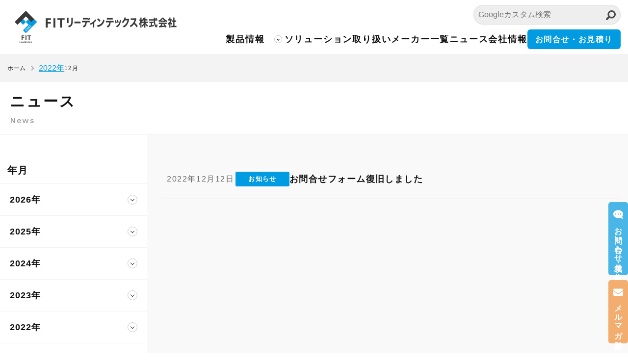

--- FILE ---
content_type: text/html; charset=UTF-8
request_url: https://fit-leadintex.jp/2022/12/
body_size: 53466
content:
<!doctype html>
<html lang="ja">

<head>
    <!-- Global site tag (gtag.js) - Google Ads: 647673187 -->
    <script async src="https://www.googletagmanager.com/gtag/js?id=AW-647673187"></script>
    <script>
        window.dataLayer = window.dataLayer || [];

        function gtag() {
            dataLayer.push(arguments);
        }
        gtag('js', new Date());

        gtag('config', 'AW-647673187');
    </script>
    <!-- Google Tag Manager -->
    <script>
        (function(w, d, s, l, i) {
            w[l] = w[l] || [];
            w[l].push({
                'gtm.start': new Date().getTime(),
                event: 'gtm.js'
            });
            var f = d.getElementsByTagName(s)[0],
                j = d.createElement(s),
                dl = l != 'dataLayer' ? '&l=' + l : '';
            j.async = true;
            j.src =
                'https://www.googletagmanager.com/gtm.js?id=' + i + dl;
            f.parentNode.insertBefore(j, f);
        })(window, document, 'script', 'dataLayer', 'GTM-P54DT3D');
    </script>
    <!-- End Google Tag Manager -->
    <meta charset="UTF-8" />
    <meta name="viewport" content="width=device-width, initial-scale=1" />
    <link rel="profile" href="https://gmpg.org/xfn/11" />
    <link rel="icon" type="image/x-icon" href="https://fit-leadintex.jp/wp/wp-content/themes/fit2024_ref/assets/images/favicon.ico">
    <meta name='robots' content='noindex, follow' />
	<style>img:is([sizes="auto" i], [sizes^="auto," i]) { contain-intrinsic-size: 3000px 1500px }</style>
	
	<!-- This site is optimized with the Yoast SEO plugin v25.3 - https://yoast.com/wordpress/plugins/seo/ -->
	<title>12月 2022 | FITリーディンテックス株式会社</title>
	<meta property="og:locale" content="ja_JP" />
	<meta property="og:type" content="website" />
	<meta property="og:title" content="12月 2022 | FITリーディンテックス株式会社" />
	<meta property="og:url" content="https://fit-leadintex.jp/2022/12/" />
	<meta property="og:site_name" content="FITリーディンテックス株式会社" />
	<meta name="twitter:card" content="summary_large_image" />
	<script type="application/ld+json" class="yoast-schema-graph">{"@context":"https://schema.org","@graph":[{"@type":"CollectionPage","@id":"https://fit-leadintex.jp/2022/12/","url":"https://fit-leadintex.jp/2022/12/","name":"12月 2022 | FITリーディンテックス株式会社","isPartOf":{"@id":"https://fit-leadintex.jp/#website"},"breadcrumb":{"@id":"https://fit-leadintex.jp/2022/12/#breadcrumb"},"inLanguage":"ja"},{"@type":"BreadcrumbList","@id":"https://fit-leadintex.jp/2022/12/#breadcrumb","itemListElement":[{"@type":"ListItem","position":1,"name":"ホーム","item":"https://fit-leadintex.jp/"},{"@type":"ListItem","position":2,"name":"12月 2022"}]},{"@type":"WebSite","@id":"https://fit-leadintex.jp/#website","url":"https://fit-leadintex.jp/","name":"FITリーディンテックス株式会社","description":"光学部品・光学計測機器サイト","potentialAction":[{"@type":"SearchAction","target":{"@type":"EntryPoint","urlTemplate":"https://fit-leadintex.jp/?s={search_term_string}"},"query-input":{"@type":"PropertyValueSpecification","valueRequired":true,"valueName":"search_term_string"}}],"inLanguage":"ja"}]}</script>
	<!-- / Yoast SEO plugin. -->


<link rel='dns-prefetch' href='//webfonts.xserver.jp' />
<link rel='dns-prefetch' href='//ajax.googleapis.com' />
<link rel="alternate" type="application/rss+xml" title="FITリーディンテックス株式会社 &raquo; フィード" href="https://fit-leadintex.jp/feed/" />
<link rel="alternate" type="application/rss+xml" title="FITリーディンテックス株式会社 &raquo; コメントフィード" href="https://fit-leadintex.jp/comments/feed/" />
<script type="text/javascript">
/* <![CDATA[ */
window._wpemojiSettings = {"baseUrl":"https:\/\/s.w.org\/images\/core\/emoji\/16.0.1\/72x72\/","ext":".png","svgUrl":"https:\/\/s.w.org\/images\/core\/emoji\/16.0.1\/svg\/","svgExt":".svg","source":{"concatemoji":"https:\/\/fit-leadintex.jp\/wp\/wp-includes\/js\/wp-emoji-release.min.js?ver=6.8.3"}};
/*! This file is auto-generated */
!function(s,n){var o,i,e;function c(e){try{var t={supportTests:e,timestamp:(new Date).valueOf()};sessionStorage.setItem(o,JSON.stringify(t))}catch(e){}}function p(e,t,n){e.clearRect(0,0,e.canvas.width,e.canvas.height),e.fillText(t,0,0);var t=new Uint32Array(e.getImageData(0,0,e.canvas.width,e.canvas.height).data),a=(e.clearRect(0,0,e.canvas.width,e.canvas.height),e.fillText(n,0,0),new Uint32Array(e.getImageData(0,0,e.canvas.width,e.canvas.height).data));return t.every(function(e,t){return e===a[t]})}function u(e,t){e.clearRect(0,0,e.canvas.width,e.canvas.height),e.fillText(t,0,0);for(var n=e.getImageData(16,16,1,1),a=0;a<n.data.length;a++)if(0!==n.data[a])return!1;return!0}function f(e,t,n,a){switch(t){case"flag":return n(e,"\ud83c\udff3\ufe0f\u200d\u26a7\ufe0f","\ud83c\udff3\ufe0f\u200b\u26a7\ufe0f")?!1:!n(e,"\ud83c\udde8\ud83c\uddf6","\ud83c\udde8\u200b\ud83c\uddf6")&&!n(e,"\ud83c\udff4\udb40\udc67\udb40\udc62\udb40\udc65\udb40\udc6e\udb40\udc67\udb40\udc7f","\ud83c\udff4\u200b\udb40\udc67\u200b\udb40\udc62\u200b\udb40\udc65\u200b\udb40\udc6e\u200b\udb40\udc67\u200b\udb40\udc7f");case"emoji":return!a(e,"\ud83e\udedf")}return!1}function g(e,t,n,a){var r="undefined"!=typeof WorkerGlobalScope&&self instanceof WorkerGlobalScope?new OffscreenCanvas(300,150):s.createElement("canvas"),o=r.getContext("2d",{willReadFrequently:!0}),i=(o.textBaseline="top",o.font="600 32px Arial",{});return e.forEach(function(e){i[e]=t(o,e,n,a)}),i}function t(e){var t=s.createElement("script");t.src=e,t.defer=!0,s.head.appendChild(t)}"undefined"!=typeof Promise&&(o="wpEmojiSettingsSupports",i=["flag","emoji"],n.supports={everything:!0,everythingExceptFlag:!0},e=new Promise(function(e){s.addEventListener("DOMContentLoaded",e,{once:!0})}),new Promise(function(t){var n=function(){try{var e=JSON.parse(sessionStorage.getItem(o));if("object"==typeof e&&"number"==typeof e.timestamp&&(new Date).valueOf()<e.timestamp+604800&&"object"==typeof e.supportTests)return e.supportTests}catch(e){}return null}();if(!n){if("undefined"!=typeof Worker&&"undefined"!=typeof OffscreenCanvas&&"undefined"!=typeof URL&&URL.createObjectURL&&"undefined"!=typeof Blob)try{var e="postMessage("+g.toString()+"("+[JSON.stringify(i),f.toString(),p.toString(),u.toString()].join(",")+"));",a=new Blob([e],{type:"text/javascript"}),r=new Worker(URL.createObjectURL(a),{name:"wpTestEmojiSupports"});return void(r.onmessage=function(e){c(n=e.data),r.terminate(),t(n)})}catch(e){}c(n=g(i,f,p,u))}t(n)}).then(function(e){for(var t in e)n.supports[t]=e[t],n.supports.everything=n.supports.everything&&n.supports[t],"flag"!==t&&(n.supports.everythingExceptFlag=n.supports.everythingExceptFlag&&n.supports[t]);n.supports.everythingExceptFlag=n.supports.everythingExceptFlag&&!n.supports.flag,n.DOMReady=!1,n.readyCallback=function(){n.DOMReady=!0}}).then(function(){return e}).then(function(){var e;n.supports.everything||(n.readyCallback(),(e=n.source||{}).concatemoji?t(e.concatemoji):e.wpemoji&&e.twemoji&&(t(e.twemoji),t(e.wpemoji)))}))}((window,document),window._wpemojiSettings);
/* ]]> */
</script>
<style id='wp-emoji-styles-inline-css' type='text/css'>

	img.wp-smiley, img.emoji {
		display: inline !important;
		border: none !important;
		box-shadow: none !important;
		height: 1em !important;
		width: 1em !important;
		margin: 0 0.07em !important;
		vertical-align: -0.1em !important;
		background: none !important;
		padding: 0 !important;
	}
</style>
<link rel='stylesheet' id='wp-block-library-css' href='https://fit-leadintex.jp/wp/wp-includes/css/dist/block-library/style.min.css?ver=6.8.3' type='text/css' media='all' />
<style id='classic-theme-styles-inline-css' type='text/css'>
/*! This file is auto-generated */
.wp-block-button__link{color:#fff;background-color:#32373c;border-radius:9999px;box-shadow:none;text-decoration:none;padding:calc(.667em + 2px) calc(1.333em + 2px);font-size:1.125em}.wp-block-file__button{background:#32373c;color:#fff;text-decoration:none}
</style>
<style id='global-styles-inline-css' type='text/css'>
:root{--wp--preset--aspect-ratio--square: 1;--wp--preset--aspect-ratio--4-3: 4/3;--wp--preset--aspect-ratio--3-4: 3/4;--wp--preset--aspect-ratio--3-2: 3/2;--wp--preset--aspect-ratio--2-3: 2/3;--wp--preset--aspect-ratio--16-9: 16/9;--wp--preset--aspect-ratio--9-16: 9/16;--wp--preset--color--black: #000000;--wp--preset--color--cyan-bluish-gray: #abb8c3;--wp--preset--color--white: #ffffff;--wp--preset--color--pale-pink: #f78da7;--wp--preset--color--vivid-red: #cf2e2e;--wp--preset--color--luminous-vivid-orange: #ff6900;--wp--preset--color--luminous-vivid-amber: #fcb900;--wp--preset--color--light-green-cyan: #7bdcb5;--wp--preset--color--vivid-green-cyan: #00d084;--wp--preset--color--pale-cyan-blue: #8ed1fc;--wp--preset--color--vivid-cyan-blue: #0693e3;--wp--preset--color--vivid-purple: #9b51e0;--wp--preset--gradient--vivid-cyan-blue-to-vivid-purple: linear-gradient(135deg,rgba(6,147,227,1) 0%,rgb(155,81,224) 100%);--wp--preset--gradient--light-green-cyan-to-vivid-green-cyan: linear-gradient(135deg,rgb(122,220,180) 0%,rgb(0,208,130) 100%);--wp--preset--gradient--luminous-vivid-amber-to-luminous-vivid-orange: linear-gradient(135deg,rgba(252,185,0,1) 0%,rgba(255,105,0,1) 100%);--wp--preset--gradient--luminous-vivid-orange-to-vivid-red: linear-gradient(135deg,rgba(255,105,0,1) 0%,rgb(207,46,46) 100%);--wp--preset--gradient--very-light-gray-to-cyan-bluish-gray: linear-gradient(135deg,rgb(238,238,238) 0%,rgb(169,184,195) 100%);--wp--preset--gradient--cool-to-warm-spectrum: linear-gradient(135deg,rgb(74,234,220) 0%,rgb(151,120,209) 20%,rgb(207,42,186) 40%,rgb(238,44,130) 60%,rgb(251,105,98) 80%,rgb(254,248,76) 100%);--wp--preset--gradient--blush-light-purple: linear-gradient(135deg,rgb(255,206,236) 0%,rgb(152,150,240) 100%);--wp--preset--gradient--blush-bordeaux: linear-gradient(135deg,rgb(254,205,165) 0%,rgb(254,45,45) 50%,rgb(107,0,62) 100%);--wp--preset--gradient--luminous-dusk: linear-gradient(135deg,rgb(255,203,112) 0%,rgb(199,81,192) 50%,rgb(65,88,208) 100%);--wp--preset--gradient--pale-ocean: linear-gradient(135deg,rgb(255,245,203) 0%,rgb(182,227,212) 50%,rgb(51,167,181) 100%);--wp--preset--gradient--electric-grass: linear-gradient(135deg,rgb(202,248,128) 0%,rgb(113,206,126) 100%);--wp--preset--gradient--midnight: linear-gradient(135deg,rgb(2,3,129) 0%,rgb(40,116,252) 100%);--wp--preset--font-size--small: 13px;--wp--preset--font-size--medium: 20px;--wp--preset--font-size--large: 36px;--wp--preset--font-size--x-large: 42px;--wp--preset--spacing--20: 0.44rem;--wp--preset--spacing--30: 0.67rem;--wp--preset--spacing--40: 1rem;--wp--preset--spacing--50: 1.5rem;--wp--preset--spacing--60: 2.25rem;--wp--preset--spacing--70: 3.38rem;--wp--preset--spacing--80: 5.06rem;--wp--preset--shadow--natural: 6px 6px 9px rgba(0, 0, 0, 0.2);--wp--preset--shadow--deep: 12px 12px 50px rgba(0, 0, 0, 0.4);--wp--preset--shadow--sharp: 6px 6px 0px rgba(0, 0, 0, 0.2);--wp--preset--shadow--outlined: 6px 6px 0px -3px rgba(255, 255, 255, 1), 6px 6px rgba(0, 0, 0, 1);--wp--preset--shadow--crisp: 6px 6px 0px rgba(0, 0, 0, 1);}:where(.is-layout-flex){gap: 0.5em;}:where(.is-layout-grid){gap: 0.5em;}body .is-layout-flex{display: flex;}.is-layout-flex{flex-wrap: wrap;align-items: center;}.is-layout-flex > :is(*, div){margin: 0;}body .is-layout-grid{display: grid;}.is-layout-grid > :is(*, div){margin: 0;}:where(.wp-block-columns.is-layout-flex){gap: 2em;}:where(.wp-block-columns.is-layout-grid){gap: 2em;}:where(.wp-block-post-template.is-layout-flex){gap: 1.25em;}:where(.wp-block-post-template.is-layout-grid){gap: 1.25em;}.has-black-color{color: var(--wp--preset--color--black) !important;}.has-cyan-bluish-gray-color{color: var(--wp--preset--color--cyan-bluish-gray) !important;}.has-white-color{color: var(--wp--preset--color--white) !important;}.has-pale-pink-color{color: var(--wp--preset--color--pale-pink) !important;}.has-vivid-red-color{color: var(--wp--preset--color--vivid-red) !important;}.has-luminous-vivid-orange-color{color: var(--wp--preset--color--luminous-vivid-orange) !important;}.has-luminous-vivid-amber-color{color: var(--wp--preset--color--luminous-vivid-amber) !important;}.has-light-green-cyan-color{color: var(--wp--preset--color--light-green-cyan) !important;}.has-vivid-green-cyan-color{color: var(--wp--preset--color--vivid-green-cyan) !important;}.has-pale-cyan-blue-color{color: var(--wp--preset--color--pale-cyan-blue) !important;}.has-vivid-cyan-blue-color{color: var(--wp--preset--color--vivid-cyan-blue) !important;}.has-vivid-purple-color{color: var(--wp--preset--color--vivid-purple) !important;}.has-black-background-color{background-color: var(--wp--preset--color--black) !important;}.has-cyan-bluish-gray-background-color{background-color: var(--wp--preset--color--cyan-bluish-gray) !important;}.has-white-background-color{background-color: var(--wp--preset--color--white) !important;}.has-pale-pink-background-color{background-color: var(--wp--preset--color--pale-pink) !important;}.has-vivid-red-background-color{background-color: var(--wp--preset--color--vivid-red) !important;}.has-luminous-vivid-orange-background-color{background-color: var(--wp--preset--color--luminous-vivid-orange) !important;}.has-luminous-vivid-amber-background-color{background-color: var(--wp--preset--color--luminous-vivid-amber) !important;}.has-light-green-cyan-background-color{background-color: var(--wp--preset--color--light-green-cyan) !important;}.has-vivid-green-cyan-background-color{background-color: var(--wp--preset--color--vivid-green-cyan) !important;}.has-pale-cyan-blue-background-color{background-color: var(--wp--preset--color--pale-cyan-blue) !important;}.has-vivid-cyan-blue-background-color{background-color: var(--wp--preset--color--vivid-cyan-blue) !important;}.has-vivid-purple-background-color{background-color: var(--wp--preset--color--vivid-purple) !important;}.has-black-border-color{border-color: var(--wp--preset--color--black) !important;}.has-cyan-bluish-gray-border-color{border-color: var(--wp--preset--color--cyan-bluish-gray) !important;}.has-white-border-color{border-color: var(--wp--preset--color--white) !important;}.has-pale-pink-border-color{border-color: var(--wp--preset--color--pale-pink) !important;}.has-vivid-red-border-color{border-color: var(--wp--preset--color--vivid-red) !important;}.has-luminous-vivid-orange-border-color{border-color: var(--wp--preset--color--luminous-vivid-orange) !important;}.has-luminous-vivid-amber-border-color{border-color: var(--wp--preset--color--luminous-vivid-amber) !important;}.has-light-green-cyan-border-color{border-color: var(--wp--preset--color--light-green-cyan) !important;}.has-vivid-green-cyan-border-color{border-color: var(--wp--preset--color--vivid-green-cyan) !important;}.has-pale-cyan-blue-border-color{border-color: var(--wp--preset--color--pale-cyan-blue) !important;}.has-vivid-cyan-blue-border-color{border-color: var(--wp--preset--color--vivid-cyan-blue) !important;}.has-vivid-purple-border-color{border-color: var(--wp--preset--color--vivid-purple) !important;}.has-vivid-cyan-blue-to-vivid-purple-gradient-background{background: var(--wp--preset--gradient--vivid-cyan-blue-to-vivid-purple) !important;}.has-light-green-cyan-to-vivid-green-cyan-gradient-background{background: var(--wp--preset--gradient--light-green-cyan-to-vivid-green-cyan) !important;}.has-luminous-vivid-amber-to-luminous-vivid-orange-gradient-background{background: var(--wp--preset--gradient--luminous-vivid-amber-to-luminous-vivid-orange) !important;}.has-luminous-vivid-orange-to-vivid-red-gradient-background{background: var(--wp--preset--gradient--luminous-vivid-orange-to-vivid-red) !important;}.has-very-light-gray-to-cyan-bluish-gray-gradient-background{background: var(--wp--preset--gradient--very-light-gray-to-cyan-bluish-gray) !important;}.has-cool-to-warm-spectrum-gradient-background{background: var(--wp--preset--gradient--cool-to-warm-spectrum) !important;}.has-blush-light-purple-gradient-background{background: var(--wp--preset--gradient--blush-light-purple) !important;}.has-blush-bordeaux-gradient-background{background: var(--wp--preset--gradient--blush-bordeaux) !important;}.has-luminous-dusk-gradient-background{background: var(--wp--preset--gradient--luminous-dusk) !important;}.has-pale-ocean-gradient-background{background: var(--wp--preset--gradient--pale-ocean) !important;}.has-electric-grass-gradient-background{background: var(--wp--preset--gradient--electric-grass) !important;}.has-midnight-gradient-background{background: var(--wp--preset--gradient--midnight) !important;}.has-small-font-size{font-size: var(--wp--preset--font-size--small) !important;}.has-medium-font-size{font-size: var(--wp--preset--font-size--medium) !important;}.has-large-font-size{font-size: var(--wp--preset--font-size--large) !important;}.has-x-large-font-size{font-size: var(--wp--preset--font-size--x-large) !important;}
:where(.wp-block-post-template.is-layout-flex){gap: 1.25em;}:where(.wp-block-post-template.is-layout-grid){gap: 1.25em;}
:where(.wp-block-columns.is-layout-flex){gap: 2em;}:where(.wp-block-columns.is-layout-grid){gap: 2em;}
:root :where(.wp-block-pullquote){font-size: 1.5em;line-height: 1.6;}
</style>
<link rel='stylesheet' id='flexible-table-block-css' href='https://fit-leadintex.jp/wp/wp-content/plugins/flexible-table-block/build/style-index.css?ver=1766363672' type='text/css' media='all' />
<style id='flexible-table-block-inline-css' type='text/css'>
.wp-block-flexible-table-block-table.wp-block-flexible-table-block-table>table{width:100%;max-width:100%;border-collapse:collapse;}.wp-block-flexible-table-block-table.wp-block-flexible-table-block-table.is-style-stripes tbody tr:nth-child(odd) th{background-color:#f0f0f1;}.wp-block-flexible-table-block-table.wp-block-flexible-table-block-table.is-style-stripes tbody tr:nth-child(odd) td{background-color:#f0f0f1;}.wp-block-flexible-table-block-table.wp-block-flexible-table-block-table.is-style-stripes tbody tr:nth-child(even) th{background-color:#ffffff;}.wp-block-flexible-table-block-table.wp-block-flexible-table-block-table.is-style-stripes tbody tr:nth-child(even) td{background-color:#ffffff;}.wp-block-flexible-table-block-table.wp-block-flexible-table-block-table>table tr th,.wp-block-flexible-table-block-table.wp-block-flexible-table-block-table>table tr td{padding:0.5em;border-width:1px;border-style:solid;border-color:#000000;text-align:left;vertical-align:middle;}.wp-block-flexible-table-block-table.wp-block-flexible-table-block-table>table tr th{background-color:#f0f0f1;}.wp-block-flexible-table-block-table.wp-block-flexible-table-block-table>table tr td{background-color:#ffffff;}@media screen and (min-width:769px){.wp-block-flexible-table-block-table.is-scroll-on-pc{overflow-x:scroll;}.wp-block-flexible-table-block-table.is-scroll-on-pc table{max-width:none;align-self:self-start;}}@media screen and (max-width:768px){.wp-block-flexible-table-block-table.is-scroll-on-mobile{overflow-x:scroll;}.wp-block-flexible-table-block-table.is-scroll-on-mobile table{max-width:none;align-self:self-start;}.wp-block-flexible-table-block-table table.is-stacked-on-mobile th,.wp-block-flexible-table-block-table table.is-stacked-on-mobile td{width:100%!important;display:block;}}
</style>
<link rel='stylesheet' id='searchandfilter-css' href='https://fit-leadintex.jp/wp/wp-content/plugins/search-filter/style.css?ver=1' type='text/css' media='all' />
<link rel='stylesheet' id='toc-screen-css' href='https://fit-leadintex.jp/wp/wp-content/plugins/table-of-contents-plus/screen.min.css?ver=2411.1' type='text/css' media='all' />
<link rel='stylesheet' id='fitl-style-css' href='https://fit-leadintex.jp/wp/wp-content/themes/fit2024_ref/style.css?ver=1.0' type='text/css' media='all' />
<link rel='stylesheet' id='wp-pagenavi-css' href='https://fit-leadintex.jp/wp/wp-content/plugins/wp-pagenavi/pagenavi-css.css?ver=2.70' type='text/css' media='all' />
<script type="text/javascript" src="https://ajax.googleapis.com/ajax/libs/jquery/3.3.1/jquery.min.js?ver=6.8.3" id="jquery-js"></script>
<script type="text/javascript" src="//webfonts.xserver.jp/js/xserverv3.js?fadein=0&amp;ver=2.0.9" id="typesquare_std-js"></script>
<script type="text/javascript" async src="https://fit-leadintex.jp/wp/wp-content/themes/fit2024_ref/assets/js/all.js?ver=1744637305" id="theme-script-js"></script>
<link rel="https://api.w.org/" href="https://fit-leadintex.jp/wp-json/" /><link rel="EditURI" type="application/rsd+xml" title="RSD" href="https://fit-leadintex.jp/wp/xmlrpc.php?rsd" />
<meta name="generator" content="WordPress 6.8.3" />
<link rel="icon" href="/wp/wp-content/uploads/2022/05/cropped-29d3bc99193cb0b837fb8cc53f050ae5-32x32.png" sizes="32x32" />
<link rel="icon" href="/wp/wp-content/uploads/2022/05/cropped-29d3bc99193cb0b837fb8cc53f050ae5-192x192.png" sizes="192x192" />
<link rel="apple-touch-icon" href="/wp/wp-content/uploads/2022/05/cropped-29d3bc99193cb0b837fb8cc53f050ae5-180x180.png" />
<meta name="msapplication-TileImage" content="/wp/wp-content/uploads/2022/05/cropped-29d3bc99193cb0b837fb8cc53f050ae5-270x270.png" />
		<style type="text/css" id="wp-custom-css">
			/* 202505 ソリューションカテゴリ全体のラッパーに余白を設定 */
.solution-category.product-category-wrapper {
  padding: 20px;
}
/* 202505 ソリューションカテゴリ全体のラッパーに余白を設定 end */

/* 202505 ソリューションカテゴリ内のカテゴリブロック全体を横並びに。スマホでは折り返し */
.solution-category .product-category {
  display: flex;
  flex-wrap: wrap;
  gap: 30px;
}
/* 202505 ソリューションカテゴリ内のカテゴリブロック全体を横並びに。スマホでは折り返し end */

/* 202505 ソリューションカテゴリ内 各カテゴリ（例：レーザー、光源）のボックス装飾 */
.solution-category .product-block {
  flex: 1 1 45%;
  background: #f9f9f9;
  padding: 15px;
  border: 1px solid #ddd;
  border-radius: 8px;
}
/* 202505 ソリューションカテゴリ内 各カテゴリ（例：レーザー、光源）のボックス装飾 end */

/* 202505 ソリューションカテゴリ内 各カテゴリの見出し（例：レーザー、光源） */
.solution-category .product-block h3 {
  margin-top: 0;
  font-size: 1.2em;
  border-bottom: 2px solid #ccc;
  padding-bottom: 5px;
}
/* 202505 ソリューションカテゴリ内 各カテゴリの見出し（例：レーザー、光源） end */

/* 202505 ソリューションカテゴリ内 リスト（ul）のデフォルトマージンや箇条書きを削除 */
.solution-category .product-block ul {
  list-style: none;
  padding-left: 0;
}
/* 202505 ソリューションカテゴリ内 リスト（ul）のデフォルトマージンや箇条書きを削除 end */

/* 202505 ソリューションカテゴリ内 各リンク項目の上下マージン */
.solution-category .product-block li {
  margin: 6px 0;
}
/* 202505 ソリューションカテゴリ内 各リンク項目の上下マージン end */

/* 202505 ソリューションカテゴリ内 各リンクの基本スタイル（色、下線なし） */
.solution-category .product-block a {
  text-decoration: none;
  color: #0073aa;
}
/* 202505 ソリューションカテゴリ内 各リンクの基本スタイル（色、下線なし） end */

/* 202505 ソリューションカテゴリ内 リンクにマウスを重ねたときのスタイル */
.solution-category .product-block a:hover {
  text-decoration: underline;
}
/* 202505 ソリューションカテゴリ内 リンクにマウスを重ねたときのスタイル end */


.product-label_blue{
    	color: #fff;
			font-size: 13px;
			font-weight: 700;
    	border-radius: 2px;
    	margin: 0 3px 3px 0;
    	padding: 1px 4px;
      background-color:#009BE0;
}




.midashi-skyblue{
	border-left:5px solid #007CD2;
	border-bottom:1px solid #007CD2;
	color:#007CD2;
	text-align:left;
  font-size:1.1em;
	font-weight:bold; 
	}




.bottom-skyblue{
	border-bottom:1.3px solid #009BE0;
	color:#009BE0;
	text-align:left;
  font-size:1em;
	font-weight:bold;
	padding-bottom:0px;
	}





.midashi-navy{
	border-left:5px solid #191970;
	border-bottom:1px solid #191970;
	color:#191970;
	text-align:left;
  font-size:1.1em;
	}




.tab_label {
	box-shadow: 3px 3px 6px -2px #555,
  3px 3px 8px rgba(255,255,255,0.8) inset;
}


		</style>
		
    <!-- フォント追加 -->
    <link rel="preconnect" href="https://fonts.googleapis.com" />
    <link rel="preconnect" href="https://fonts.gstatic.com" crossorigin />
    <link href="https://fonts.googleapis.com/css2?family=Outfit&family=Work+Sans:wght@500;600&display=swap" rel="stylesheet" />
    <!-- フォント追加 -->

    <!-- 現行本番からもってきた CSS -->
    <!-- select をコメントアウト -->
    <link rel="stylesheet" href="https://fit-leadintex.jp/wp/wp-content/themes/fit2024_ref/css/reset.css" />
    <!-- 現行本番からもってきた CSS -->

    <link rel="stylesheet" href="https://fit-leadintex.jp/wp/wp-content/themes/fit2024_ref/css/style.css" />

    <link rel="stylesheet" href="https://cdn.jsdelivr.net/npm/slick-carousel@1.8.1/slick/slick-theme.min.css" />
    <link rel="stylesheet" href="https://cdn.jsdelivr.net/npm/slick-carousel@1.8.1/slick/slick.min.css" />

    <script>
        // 374px未満は、JS で viewport を固定する
        !(function() {
            const viewport = document.querySelector('meta[name="viewport"]');

            function switchViewport() {
                const value = window.outerWidth > 374 ? "width=device-width,initial-scale=1" : "width=360";
                if (viewport.getAttribute("content") !== value) {
                    viewport.setAttribute("content", value);
                }
            }
            addEventListener("resize", switchViewport, false);
            switchViewport();
        })();
    </script>


    <!-- slickのJavaScript -->
    <script src="https://cdn.jsdelivr.net/npm/slick-carousel@1.8.1/slick/slick.min.js"></script>

    <script src="https://fit-leadintex.jp/wp/wp-content/themes/fit2024_ref/js/main.js"></script>

    <!-- Form用 Google reCAPTCHA v2 追加 -->
    <script src='https://www.google.com/recaptcha/api.js'></script>
    <!-- Form用 Google reCAPTCHA v2 追加 -->


</head>

<body class="archive date wp-embed-responsive wp-theme-fit2024_ref ">
    <!-- Google Tag Manager (noscript) -->
    <noscript><iframe src="https://www.googletagmanager.com/ns.html?id=GTM-P54DT3D" height="0" width="0" style="display:none;visibility:hidden"></iframe></noscript>
    <!-- End Google Tag Manager (noscript) -->
    <div class="wrapper_ver2">
        <header class="headerContainer_ver2">
            <div class="headerContainer_inner">
                <div class="headerContainer__logo_ver2">
                    <a href="https://fit-leadintex.jp/">FITリーディンテックス株式会社</a>
                </div>

                <!-- バーガーメニュー -->
                <div class="sp_menu_bar">
                    <img src="https://fit-leadintex.jp/wp/wp-content/themes/fit2024_ref/images/burger.svg" alt="バーガーメニュー" />
                </div>

                <!-- オーバーレイ -->
                <div class="overlay"></div>

                <!-- メニュー -->
                <div class="sp_menu">
                    <div class="menu_close_bar">
                        <div class="close">
                            <img src="https://fit-leadintex.jp/wp/wp-content/themes/fit2024_ref/images/close.svg" alt="バーガーメニュー閉じる" />
                        </div>
                    </div>

                    <ul class="sp_menu_list">
                        <li>
                            <div class="products_info">
                                <a href="https://fit-leadintex.jp/products">製品情報</a>
                                <span id="products_info_toggle" class="arrow_bottom"></span>
                            </div>

                            <ul class="products_list">

                                                                                                    <li>
                                        <div class="products">
                                            <a href="https://fit-leadintex.jp/products-cat/lasers-new/">
                                                レーザー                                            </a>
                                            <span class="products_toglle arrow_bottom"></span>
                                        </div>

                                        <!-- 子カテゴリ -->

                                                                                
                                            <div class="products_item_box">
                                                <ul class="products_item_list">
                                                                                                            <li>
                                                            <a href="https://fit-leadintex.jp/products-cat/fiber-output-lasers-new/">ファイバー出力レーザー</a>
                                                        </li>
                                                                                                            <li>
                                                            <a href="https://fit-leadintex.jp/products-cat/semiconductor-laser-new/">半導体レーザー（LD）</a>
                                                        </li>
                                                                                                            <li>
                                                            <a href="https://fit-leadintex.jp/products-cat/visible-laser-new/">可視光レーザー</a>
                                                        </li>
                                                                                                            <li>
                                                            <a href="https://fit-leadintex.jp/products-cat/laser-module-new/">レーザーモジュール</a>
                                                        </li>
                                                                                                            <li>
                                                            <a href="https://fit-leadintex.jp/products-cat/ultrashort-pulse-laser-new/">超短パルスレーザー</a>
                                                        </li>
                                                                                                            <li>
                                                            <a href="https://fit-leadintex.jp/products-cat/processing-lasers-new/">加工用レーザー</a>
                                                        </li>
                                                                                                            <li>
                                                            <a href="https://fit-leadintex.jp/products-cat/co2-laser-new/">CO2レーザー</a>
                                                        </li>
                                                                                                            <li>
                                                            <a href="https://fit-leadintex.jp/products-cat/solid-state-laser-new/">固体レーザー</a>
                                                        </li>
                                                                                                    </ul>
                                            </div>

                                                                            </li>

                                                                    <li>
                                        <div class="products">
                                            <a href="https://fit-leadintex.jp/products-cat/light-source-new/">
                                                光源                                            </a>
                                            <span class="products_toglle arrow_bottom"></span>
                                        </div>

                                        <!-- 子カテゴリ -->

                                                                                
                                            <div class="products_item_box">
                                                <ul class="products_item_list">
                                                                                                            <li>
                                                            <a href="https://fit-leadintex.jp/products-cat/superluminescent-diode-new/">SLD：スーパールミネッセントダイオード</a>
                                                        </li>
                                                                                                            <li>
                                                            <a href="https://fit-leadintex.jp/products-cat/other-light-sources-new/">UV光源/LED光源/ハロゲン光源</a>
                                                        </li>
                                                                                                    </ul>
                                            </div>

                                                                            </li>

                                                                    <li>
                                        <div class="products">
                                            <a href="https://fit-leadintex.jp/products-cat/laser-peripherals-new/">
                                                レーザー周辺                                            </a>
                                            <span class="products_toglle arrow_bottom"></span>
                                        </div>

                                        <!-- 子カテゴリ -->

                                                                                
                                            <div class="products_item_box">
                                                <ul class="products_item_list">
                                                                                                            <li>
                                                            <a href="https://fit-leadintex.jp/products-cat/chiller-new/">チラー</a>
                                                        </li>
                                                                                                            <li>
                                                            <a href="https://fit-leadintex.jp/products-cat/lightchopper-shutter-new/">光チョッパー/シャッター</a>
                                                        </li>
                                                                                                            <li>
                                                            <a href="https://fit-leadintex.jp/products-cat/lihgtchopper-wheel-new/">光チョッパー ホイール</a>
                                                        </li>
                                                                                                            <li>
                                                            <a href="https://fit-leadintex.jp/products-cat/scanner-new/">スキャナー</a>
                                                        </li>
                                                                                                            <li>
                                                            <a href="https://fit-leadintex.jp/products-cat/pockels-cell-new/">ポッケルセル</a>
                                                        </li>
                                                                                                            <li>
                                                            <a href="https://fit-leadintex.jp/products-cat/accessories-for-lasers-new/">レーザー用アクセサリー</a>
                                                        </li>
                                                                                                    </ul>
                                            </div>

                                                                            </li>

                                                                    <li>
                                        <div class="products">
                                            <a href="https://fit-leadintex.jp/products-cat/measuring-instrument-new/">
                                                測定器                                            </a>
                                            <span class="products_toglle arrow_bottom"></span>
                                        </div>

                                        <!-- 子カテゴリ -->

                                                                                
                                            <div class="products_item_box">
                                                <ul class="products_item_list">
                                                                                                            <li>
                                                            <a href="https://fit-leadintex.jp/products-cat/optical-measurement-devices-new/">光学計測装置</a>
                                                        </li>
                                                                                                            <li>
                                                            <a href="https://fit-leadintex.jp/products-cat/laser-power-meter-new/">レーザーパワーメーター</a>
                                                        </li>
                                                                                                            <li>
                                                            <a href="https://fit-leadintex.jp/products-cat/spectrometer-new/">分光器</a>
                                                        </li>
                                                                                                            <li>
                                                            <a href="https://fit-leadintex.jp/products-cat/bpf-new/">ビームプロファイラ</a>
                                                        </li>
                                                                                                            <li>
                                                            <a href="https://fit-leadintex.jp/products-cat/transimpedance-lasertachometer-new/">回転速度計</a>
                                                        </li>
                                                                                                            <li>
                                                            <a href="https://fit-leadintex.jp/products-cat/spectroradiometer-uvintensitymeter-new/">分光放射計・紫外線強度計</a>
                                                        </li>
                                                                                                            <li>
                                                            <a href="https://fit-leadintex.jp/products-cat/electronic-autocollimator-new/">オートコリメーター</a>
                                                        </li>
                                                                                                    </ul>
                                            </div>

                                                                            </li>

                                                                    <li>
                                        <div class="products">
                                            <a href="https://fit-leadintex.jp/products-cat/detector-new/">
                                                検出器                                            </a>
                                            <span class="products_toglle arrow_bottom"></span>
                                        </div>

                                        <!-- 子カテゴリ -->

                                                                                
                                            <div class="products_item_box">
                                                <ul class="products_item_list">
                                                                                                            <li>
                                                            <a href="https://fit-leadintex.jp/products-cat/photodiodes-new/">フォトダイオード</a>
                                                        </li>
                                                                                                            <li>
                                                            <a href="https://fit-leadintex.jp/products-cat/infrared-detector-new/">赤外検出器 HgCdTe (MCT）</a>
                                                        </li>
                                                                                                            <li>
                                                            <a href="https://fit-leadintex.jp/products-cat/near_mid-infrared-detector-new/">近赤/中赤外検出器 InAs / InAsSb</a>
                                                        </li>
                                                                                                            <li>
                                                            <a href="https://fit-leadintex.jp/products-cat/iccd-camera-new/">ICCDカメラ、赤外カメラなど</a>
                                                        </li>
                                                                                                            <li>
                                                            <a href="https://fit-leadintex.jp/products-cat/videoscope-new/">ビデオスコープ</a>
                                                        </li>
                                                                                                    </ul>
                                            </div>

                                                                            </li>

                                                                    <li>
                                        <div class="products">
                                            <a href="https://fit-leadintex.jp/products-cat/microscope-micro-new/">
                                                顕微鏡                                            </a>
                                            <span class="products_toglle arrow_bottom"></span>
                                        </div>

                                        <!-- 子カテゴリ -->

                                                                                
                                            <div class="products_item_box">
                                                <ul class="products_item_list">
                                                                                                            <li>
                                                            <a href="https://fit-leadintex.jp/products-cat/electronic-microscope-new/">電子顕微鏡</a>
                                                        </li>
                                                                                                            <li>
                                                            <a href="https://fit-leadintex.jp/products-cat/atomic-force-microscope-new/">原子間力顕微鏡</a>
                                                        </li>
                                                                                                            <li>
                                                            <a href="https://fit-leadintex.jp/products-cat/optical-microscope-new/">光学顕微鏡</a>
                                                        </li>
                                                                                                    </ul>
                                            </div>

                                                                            </li>

                                                                    <li>
                                        <div class="products">
                                            <a href="https://fit-leadintex.jp/products-cat/software-new/">
                                                ソフトウェア                                            </a>
                                            <span class="products_toglle arrow_bottom"></span>
                                        </div>

                                        <!-- 子カテゴリ -->

                                                                                
                                            <div class="products_item_box">
                                                <ul class="products_item_list">
                                                                                                            <li>
                                                            <a href="https://fit-leadintex.jp/products-cat/lighting-and-optical-design-new/">照明・光学設計</a>
                                                        </li>
                                                                                                            <li>
                                                            <a href="https://fit-leadintex.jp/products-cat/lens-design-new/">レンズ設計</a>
                                                        </li>
                                                                                                            <li>
                                                            <a href="https://fit-leadintex.jp/products-cat/laser-analysis-and-modeling-new/">レーザー解析・モデリング</a>
                                                        </li>
                                                                                                            <li>
                                                            <a href="https://fit-leadintex.jp/products-cat/iccd-camera_linearity-measurement-new/">ICCDカメラ用/直線度測定</a>
                                                        </li>
                                                                                                    </ul>
                                            </div>

                                                                            </li>

                                                                    <li>
                                        <div class="products">
                                            <a href="https://fit-leadintex.jp/products-cat/lens-new/">
                                                レンズ                                            </a>
                                            <span class="products_toglle arrow_bottom"></span>
                                        </div>

                                        <!-- 子カテゴリ -->

                                                                                
                                            <div class="products_item_box">
                                                <ul class="products_item_list">
                                                                                                            <li>
                                                            <a href="https://fit-leadintex.jp/products-cat/spherical-lens-new/">球面レンズ</a>
                                                        </li>
                                                                                                            <li>
                                                            <a href="https://fit-leadintex.jp/products-cat/cylindrical-lens-new/">シリンドリカルレンズ</a>
                                                        </li>
                                                                                                            <li>
                                                            <a href="https://fit-leadintex.jp/products-cat/achromatic-lens-new/">アクロマートレンズ</a>
                                                        </li>
                                                                                                            <li>
                                                            <a href="https://fit-leadintex.jp/products-cat/aspherical-lens-new/">非球面レンズ</a>
                                                        </li>
                                                                                                            <li>
                                                            <a href="https://fit-leadintex.jp/products-cat/beam-shapers_for-lenses-new/">ビームシェイパー</a>
                                                        </li>
                                                                                                            <li>
                                                            <a href="https://fit-leadintex.jp/products-cat/lens-assembly-new/">レンズアセンブリ</a>
                                                        </li>
                                                                                                            <li>
                                                            <a href="https://fit-leadintex.jp/products-cat/f-theta-lens-new/">F-Θレンズ</a>
                                                        </li>
                                                                                                            <li>
                                                            <a href="https://fit-leadintex.jp/products-cat/infrared-and-other-custom-for-lens/">赤外用・その他カスタム</a>
                                                        </li>
                                                                                                    </ul>
                                            </div>

                                                                            </li>

                                                                    <li>
                                        <div class="products">
                                            <a href="https://fit-leadintex.jp/products-cat/mirror-new/">
                                                ミラー                                            </a>
                                            <span class="products_toglle arrow_bottom"></span>
                                        </div>

                                        <!-- 子カテゴリ -->

                                                                                
                                            <div class="products_item_box">
                                                <ul class="products_item_list">
                                                                                                            <li>
                                                            <a href="https://fit-leadintex.jp/products-cat/laser-mirror-new/">レーザーミラー</a>
                                                        </li>
                                                                                                            <li>
                                                            <a href="https://fit-leadintex.jp/products-cat/ultrashort-pulse-laser-mirror-new/">超短パルスレーザーミラー</a>
                                                        </li>
                                                                                                            <li>
                                                            <a href="https://fit-leadintex.jp/products-cat/excimer-mirror-new/">エキシマミラー</a>
                                                        </li>
                                                                                                            <li>
                                                            <a href="https://fit-leadintex.jp/products-cat/beamsplitter-new/">ビームスプリッター</a>
                                                        </li>
                                                                                                            <li>
                                                            <a href="https://fit-leadintex.jp/products-cat/metal-film-mirror-new/">金属膜ミラー</a>
                                                        </li>
                                                                                                            <li>
                                                            <a href="https://fit-leadintex.jp/products-cat/infrared-and-other-custom-for-mirror/">赤外用・その他カスタム</a>
                                                        </li>
                                                                                                    </ul>
                                            </div>

                                                                            </li>

                                                                    <li>
                                        <div class="products">
                                            <a href="https://fit-leadintex.jp/products-cat/windows-new/">
                                                ウインドウ                                            </a>
                                            <span class="products_toglle arrow_bottom"></span>
                                        </div>

                                        <!-- 子カテゴリ -->

                                                                                
                                            <div class="products_item_box">
                                                <ul class="products_item_list">
                                                                                                            <li>
                                                            <a href="https://fit-leadintex.jp/products-cat/optical-window-new/">ウィンドウ</a>
                                                        </li>
                                                                                                            <li>
                                                            <a href="https://fit-leadintex.jp/products-cat/wedge-window-new/">ウェッジウィンドウ</a>
                                                        </li>
                                                                                                            <li>
                                                            <a href="https://fit-leadintex.jp/products-cat/micro-processing-new/">微細加工</a>
                                                        </li>
                                                                                                            <li>
                                                            <a href="https://fit-leadintex.jp/products-cat/infrared-and-other-custom-for-window/">赤外・その他カスタム</a>
                                                        </li>
                                                                                                    </ul>
                                            </div>

                                                                            </li>

                                                                    <li>
                                        <div class="products">
                                            <a href="https://fit-leadintex.jp/products-cat/filter-new/">
                                                フィルター                                            </a>
                                            <span class="products_toglle arrow_bottom"></span>
                                        </div>

                                        <!-- 子カテゴリ -->

                                                                                
                                            <div class="products_item_box">
                                                <ul class="products_item_list">
                                                                                                            <li>
                                                            <a href="https://fit-leadintex.jp/products-cat/band-pass-filter-new/">バンドパスフィルター</a>
                                                        </li>
                                                                                                            <li>
                                                            <a href="https://fit-leadintex.jp/products-cat/nd-pass-filter-new/">ND パスフィルター</a>
                                                        </li>
                                                                                                            <li>
                                                            <a href="https://fit-leadintex.jp/products-cat/notch-filter-new/">ノッチフィルター</a>
                                                        </li>
                                                                                                            <li>
                                                            <a href="https://fit-leadintex.jp/products-cat/high-performance-custom-filter/">高性能カスタムフィルター</a>
                                                        </li>
                                                                                                    </ul>
                                            </div>

                                                                            </li>

                                                                    <li>
                                        <div class="products">
                                            <a href="https://fit-leadintex.jp/products-cat/polarization-optics-new/">
                                                偏光素子                                            </a>
                                            <span class="products_toglle arrow_bottom"></span>
                                        </div>

                                        <!-- 子カテゴリ -->

                                                                                
                                            <div class="products_item_box">
                                                <ul class="products_item_list">
                                                                                                            <li>
                                                            <a href="https://fit-leadintex.jp/products-cat/polarizing-beam-splitter-new/">偏光ビームスプリッター</a>
                                                        </li>
                                                                                                            <li>
                                                            <a href="https://fit-leadintex.jp/products-cat/polarizer-new/">ポラライザー</a>
                                                        </li>
                                                                                                            <li>
                                                            <a href="https://fit-leadintex.jp/products-cat/polarizing-prism-new/">偏光プリズム</a>
                                                        </li>
                                                                                                            <li>
                                                            <a href="https://fit-leadintex.jp/products-cat/waveplate-new/">波長板</a>
                                                        </li>
                                                                                                    </ul>
                                            </div>

                                                                            </li>

                                                                    <li>
                                        <div class="products">
                                            <a href="https://fit-leadintex.jp/products-cat/prism-new/">
                                                プリズム                                            </a>
                                            <span class="products_toglle arrow_bottom"></span>
                                        </div>

                                        <!-- 子カテゴリ -->

                                                                                
                                            <div class="products_item_box">
                                                <ul class="products_item_list">
                                                                                                            <li>
                                                            <a href="https://fit-leadintex.jp/products-cat/prism-new-2/">プリズム</a>
                                                        </li>
                                                                                                            <li>
                                                            <a href="https://fit-leadintex.jp/products-cat/retroreflector-new/">リトロリフレクター</a>
                                                        </li>
                                                                                                            <li>
                                                            <a href="https://fit-leadintex.jp/products-cat/lateral-transfer-penta-mirror-new/">ラテラルトランスファー/ペンタミラー</a>
                                                        </li>
                                                                                                    </ul>
                                            </div>

                                                                            </li>

                                                                    <li>
                                        <div class="products">
                                            <a href="https://fit-leadintex.jp/products-cat/crystals-new/">
                                                結晶                                            </a>
                                            <span class="products_toglle arrow_bottom"></span>
                                        </div>

                                        <!-- 子カテゴリ -->

                                                                                
                                            <div class="products_item_box">
                                                <ul class="products_item_list">
                                                                                                            <li>
                                                            <a href="https://fit-leadintex.jp/products-cat/optical-crystal-new/">光学結晶</a>
                                                        </li>
                                                                                                            <li>
                                                            <a href="https://fit-leadintex.jp/products-cat/non-linear_crystal-new/">非線形結晶</a>
                                                        </li>
                                                                                                            <li>
                                                            <a href="https://fit-leadintex.jp/products-cat/laser-crystals_laser-rods-new/">レーザー結晶（レーザーロッド）</a>
                                                        </li>
                                                                                                            <li>
                                                            <a href="https://fit-leadintex.jp/products-cat/terahertz-crystal-new/">テラヘルツ結晶</a>
                                                        </li>
                                                                                                    </ul>
                                            </div>

                                                                            </li>

                                                                    <li>
                                        <div class="products">
                                            <a href="https://fit-leadintex.jp/products-cat/optical-new/">
                                                その他光学部品                                            </a>
                                            <span class="products_toglle arrow_bottom"></span>
                                        </div>

                                        <!-- 子カテゴリ -->

                                                                                
                                            <div class="products_item_box">
                                                <ul class="products_item_list">
                                                                                                            <li>
                                                            <a href="https://fit-leadintex.jp/products-cat/diffraction-grating-new/">回析格子</a>
                                                        </li>
                                                                                                            <li>
                                                            <a href="https://fit-leadintex.jp/products-cat/isolator-faradero-new/">アイソレーター</a>
                                                        </li>
                                                                                                            <li>
                                                            <a href="https://fit-leadintex.jp/products-cat/attenuator-new/">アッテネーター</a>
                                                        </li>
                                                                                                            <li>
                                                            <a href="https://fit-leadintex.jp/products-cat/opticalfiber-new/">ファイバー</a>
                                                        </li>
                                                                                                            <li>
                                                            <a href="https://fit-leadintex.jp/products-cat/optics-coating-new/">コーティング</a>
                                                        </li>
                                                                                                            <li>
                                                            <a href="https://fit-leadintex.jp/products-cat/opticaltable-new/">光学テーブル・マウント</a>
                                                        </li>
                                                                                                    </ul>
                                            </div>

                                                                            </li>

                                                                    <li>
                                        <div class="products">
                                            <a href="https://fit-leadintex.jp/products-cat/diamond-new/">
                                                ダイヤモンド製品                                            </a>
                                            <span class="products_toglle arrow_bottom"></span>
                                        </div>

                                        <!-- 子カテゴリ -->

                                                                                
                                            <div class="products_item_box">
                                                <ul class="products_item_list">
                                                                                                            <li>
                                                            <a href="https://fit-leadintex.jp/products-cat/cvd-diamond-new/">CVDダイヤモンド</a>
                                                        </li>
                                                                                                            <li>
                                                            <a href="https://fit-leadintex.jp/products-cat/diamond-anvil-cell-new/">ダイヤモンドアンビル・セル</a>
                                                        </li>
                                                                                                    </ul>
                                            </div>

                                                                            </li>

                                                            </ul>

                        </li>
                        <li><a href="https://fit-leadintex.jp/solution/">ソリューション</a></li>
                        <li><a href="https://fit-leadintex.jp/manufacturers/">取り扱いメーカー一覧</a></li>
                        <!-- <li><a href="https://fit-leadintex.jp/outlet">アウトレット</a></li> -->
                        <li><a href="https://fit-leadintex.jp/news">ニュース</a></li>
                        <li><a href="https://fit-leadintex.jp/about">会社情報</a></li>
                        <!--<li><a href="https://fit-leadintex.jp/products-cat/application-note/">アプリケーションノート</a></li>-->
                        <!-- 他のメニュー項目を追加 -->
                    </ul>
                    <p class="contact_estimate">
                        <a href="https://fit-leadintex.jp/contact">
                            <svg xmlns="http://www.w3.org/2000/svg" height="1em" viewBox="0 0 512 512">
                                <path d="M502.3 190.8c3.9-3.1 9.7-.2 9.7 4.7V400c0 26.5-21.5 48-48 48H48c-26.5 0-48-21.5-48-48V195.6c0-5 5.7-7.8 9.7-4.7 22.4 17.4 52.1 39.5 154.1 113.6 21.1 15.4 56.7 47.8 92.2 47.6 35.7.3 72-32.8 92.3-47.6 102-74.1 131.6-96.3 154-113.7zM256 320c23.2.4 56.6-29.2 73.4-41.4 132.7-96.3 142.8-104.7 173.4-128.7 5.8-4.5 9.2-11.5 9.2-18.9v-19c0-26.5-21.5-48-48-48H48C21.5 64 0 85.5 0 112v19c0 7.4 3.4 14.3 9.2 18.9 30.6 23.9 40.7 32.4 173.4 128.7 16.8 12.2 50.2 41.8 73.4 41.4z" />
                            </svg>
                            <span>お問い合せ・見積依頼</span>
                        </a>
                    </p>
                </div>

                <nav class="header_navigation">
                    <div class="header_navigation-top">
                        <div class="site-search">
                            <form action="https://www.google.com/search" method="get" name="search">
                                <input name="hl" type="hidden" id="hl" value="ja">
                                <input name="as_sitesearch" type="hidden" id="as_sitesearch" value="https://fit-leadintex.jp/">
                                <input type="search" class="search_input" name="q" id="q" placeholder="Googleカスタム検索">
                                <button>
                                    <svg version="1.1" id="_x32_" xmlns="http://www.w3.org/2000/svg" xmlns:xlink="http://www.w3.org/1999/xlink" x="0px" y="0px" width="512px" height="512px" viewBox="0 0 512 512" xml:space="preserve">
                                        <g>
                                            <path class="st0" d="M449.803,62.197C408.443,20.807,353.85-0.037,299.646-0.006C245.428-0.037,190.85,20.807,149.49,62.197
                                                C108.1,103.557,87.24,158.15,87.303,212.338c-0.047,37.859,10.359,75.766,30.547,109.359L15.021,424.525
                                                c-20.016,20.016-20.016,52.453,0,72.469c20,20.016,52.453,20.016,72.453,0L190.318,394.15
                                                c33.578,20.203,71.5,30.594,109.328,30.547c54.203,0.047,108.797-20.797,150.156-62.188
                                                c41.375-41.359,62.234-95.938,62.188-150.172C512.053,158.15,491.178,103.557,449.803,62.197z M391.818,304.541
                                                c-25.547,25.531-58.672,38.125-92.172,38.188c-33.5-0.063-66.609-12.656-92.188-38.188c-25.531-25.578-38.125-58.688-38.188-92.203
                                                c0.063-33.484,12.656-66.609,38.188-92.172c25.578-25.531,58.688-38.125,92.188-38.188c33.5,0.063,66.625,12.656,92.188,38.188
                                                c25.531,25.563,38.125,58.688,38.188,92.172C429.959,245.854,417.365,278.963,391.818,304.541z" style="fill: rgb(75, 75, 75);"></path>
                                        </g>
                                    </svg>
                                </button>
                            </form>
                        </div>
                    </div>
                    <ul class="header_navigation_list">
                        <li id="mega_menu" class="mega_menu">
                            <a class="arrow_bottom" href="https://fit-leadintex.jp/products">製品情報</a>
                        </li>
                        <li><a href="https://fit-leadintex.jp/solution/">ソリューション</a></li>
                        <li><a href="https://fit-leadintex.jp/manufacturers/">取り扱いメーカー一覧</a></li>
                        <!-- <li><a href="https://fit-leadintex.jp/outlet/">アウトレット</a></li> -->
                        <li><a href="https://fit-leadintex.jp/news">ニュース</a></li>
                        <li><a href="https://fit-leadintex.jp/about">会社情報</a></li>
                        <li class="contact_estimate"><a href="https://fit-leadintex.jp/contact">お問合せ・お見積り</a></li>
                    </ul>
                </nav>
            </div>
<!-- メガメニューの内容 -->
<div id="mega_menu_content" class="mega_menu_content">
    <div class="parent_box">
        <div class="left_box">
            <div class="left_inner_box">
                <ul>
                                                                <li>
                            <a href="https://fit-leadintex.jp/products-cat/lasers-new/" class="menu-link-parent">
                                <span>レーザー</span>
                            </a>
                        </li>
                                            <li>
                            <a href="https://fit-leadintex.jp/products-cat/light-source-new/" class="menu-link-parent">
                                <span>光源</span>
                            </a>
                        </li>
                                            <li>
                            <a href="https://fit-leadintex.jp/products-cat/laser-peripherals-new/" class="menu-link-parent">
                                <span>レーザー周辺</span>
                            </a>
                        </li>
                                            <li>
                            <a href="https://fit-leadintex.jp/products-cat/measuring-instrument-new/" class="menu-link-parent">
                                <span>測定器</span>
                            </a>
                        </li>
                                            <li>
                            <a href="https://fit-leadintex.jp/products-cat/detector-new/" class="menu-link-parent">
                                <span>検出器</span>
                            </a>
                        </li>
                                            <li>
                            <a href="https://fit-leadintex.jp/products-cat/microscope-micro-new/" class="menu-link-parent">
                                <span>顕微鏡</span>
                            </a>
                        </li>
                                            <li>
                            <a href="https://fit-leadintex.jp/products-cat/software-new/" class="menu-link-parent">
                                <span>ソフトウェア</span>
                            </a>
                        </li>
                                            <li>
                            <a href="https://fit-leadintex.jp/products-cat/lens-new/" class="menu-link-parent">
                                <span>レンズ</span>
                            </a>
                        </li>
                                            <li>
                            <a href="https://fit-leadintex.jp/products-cat/mirror-new/" class="menu-link-parent">
                                <span>ミラー</span>
                            </a>
                        </li>
                                            <li>
                            <a href="https://fit-leadintex.jp/products-cat/windows-new/" class="menu-link-parent">
                                <span>ウインドウ</span>
                            </a>
                        </li>
                                            <li>
                            <a href="https://fit-leadintex.jp/products-cat/filter-new/" class="menu-link-parent">
                                <span>フィルター</span>
                            </a>
                        </li>
                                            <li>
                            <a href="https://fit-leadintex.jp/products-cat/polarization-optics-new/" class="menu-link-parent">
                                <span>偏光素子</span>
                            </a>
                        </li>
                                            <li>
                            <a href="https://fit-leadintex.jp/products-cat/prism-new/" class="menu-link-parent">
                                <span>プリズム</span>
                            </a>
                        </li>
                                            <li>
                            <a href="https://fit-leadintex.jp/products-cat/crystals-new/" class="menu-link-parent">
                                <span>結晶</span>
                            </a>
                        </li>
                                            <li>
                            <a href="https://fit-leadintex.jp/products-cat/optical-new/" class="menu-link-parent">
                                <span>その他光学部品</span>
                            </a>
                        </li>
                                            <li>
                            <a href="https://fit-leadintex.jp/products-cat/diamond-new/" class="menu-link-parent">
                                <span>ダイヤモンド製品</span>
                            </a>
                        </li>
                                    </ul>
            </div>
        </div>
        <div class="right_box">
            <div class="right_inner_box">
                <ul>
                                            <li>
                                                            <ul class="products_item_list child">
                                                                            <li data-grandchild-id="grandchild_970">
                                            <a href="https://fit-leadintex.jp/products-cat/fiber-output-lasers-new/" class="menu-link-child">ファイバー出力レーザー</a>
                                            <div class="grandchild_template hidden">
                                                                                                <ul class="products_item_list grandchild">
                                                                                                                                                                            <li>
                                                                    <a href="https://fit-leadintex.jp/products/taranis_fibercryst/" class="menu-link-grandchild">
                                                                        <div class="thumb">
                                                                            <img width="150" height="150" src="/wp/wp-content/uploads/2025/10/Rhapsody3-e1654777913510-150x150.png" class="attachment-thumbnail size-thumbnail wp-post-image" alt="" decoding="async" />                                                                        </div>
                                                                        <div class="info">
                                                                            <div class="title">高出力レーザー増幅モジュール｜Fibercrystシングルクリスタルファイバー技術搭載</div>
                                                                            <div class="description"></div>
                                                                        </div>
                                                                    </a>
                                                                </li>
                                                                                                                        <li>
                                                                    <a href="https://fit-leadintex.jp/products/fiber_lasers_cybel/" class="menu-link-grandchild">
                                                                        <div class="thumb">
                                                                            <img width="150" height="150" src="/wp/wp-content/uploads/2025/10/MAKO-Laser-150x150.png" class="attachment-thumbnail size-thumbnail wp-post-image" alt="" decoding="async" />                                                                        </div>
                                                                        <div class="info">
                                                                            <div class="title">Cybel社 ファイバーレーザー製品群｜1µm, 1.5µm, 2µm Yb・Er-Yb・Tm-Hoドープ</div>
                                                                            <div class="description"></div>
                                                                        </div>
                                                                    </a>
                                                                </li>
                                                                                                                        <li>
                                                                    <a href="https://fit-leadintex.jp/products/crystalaser-combiner/" class="menu-link-grandchild">
                                                                        <div class="thumb">
                                                                            <img width="150" height="150" src="/wp/wp-content/uploads/2023/11/nordic-fiber-150x150.png" class="attachment-thumbnail size-thumbnail wp-post-image" alt="" decoding="async" srcset="https://fit-leadintex.jp/wp/wp-content/uploads/2023/11/nordic-fiber-150x150.png 150w, https://fit-leadintex.jp/wp/wp-content/uploads/2023/11/nordic-fiber.png 210w" sizes="(max-width: 150px) 100vw, 150px" />                                                                        </div>
                                                                        <div class="info">
                                                                            <div class="title">マルチカラーレーザーコンバイナー CrystaLaser</div>
                                                                            <div class="description">最大4波長を1本化し、高速個別制御と高安定出力。共焦点顕微鏡やフローサイトメトリー、バイオ計測に最適</div>
                                                                        </div>
                                                                    </a>
                                                                </li>
                                                                                                                        <li>
                                                                    <a href="https://fit-leadintex.jp/products/np-photonics-multichannel-single-frequency-laser/" class="menu-link-grandchild">
                                                                        <div class="thumb">
                                                                            <img width="120" height="120" src="/wp/wp-content/uploads/2020/01/multichannel.png" class="attachment-thumbnail size-thumbnail wp-post-image" alt="" decoding="async" />                                                                        </div>
                                                                        <div class="info">
                                                                            <div class="title">マルチチャンネル 単一周波数レーザー NP Photonics</div>
                                                                            <div class="description">複数波長の単一周波数レーザーを同時出力。分光・センシングの多チャンネル計測を効率化</div>
                                                                        </div>
                                                                    </a>
                                                                </li>
                                                                                                                        <li>
                                                                    <a href="https://fit-leadintex.jp/products/np-photonics-1um-single-frequency-fiber-laser/" class="menu-link-grandchild">
                                                                        <div class="thumb">
                                                                            <img width="120" height="120" src="/wp/wp-content/uploads/2020/01/NPphotonics.png" class="attachment-thumbnail size-thumbnail wp-post-image" alt="" decoding="async" />                                                                        </div>
                                                                        <div class="info">
                                                                            <div class="title">1μm 単一周波数ファイバーレーザー NP Photonics</div>
                                                                            <div class="description">1μm帯で狭線幅・高安定性を実現。精密分光や光通信、量子実験に最適なファイバーレーザー</div>
                                                                        </div>
                                                                    </a>
                                                                </li>
                                                                                                                        <li>
                                                                    <a href="https://fit-leadintex.jp/products/np-photonics-1-5um-single-frequency-fiber-laser/" class="menu-link-grandchild">
                                                                        <div class="thumb">
                                                                            <img width="120" height="120" src="/wp/wp-content/uploads/2020/01/NPphotonics.png" class="attachment-thumbnail size-thumbnail wp-post-image" alt="" decoding="async" />                                                                        </div>
                                                                        <div class="info">
                                                                            <div class="title">1.5μm 単一周波数ファイバーレーザー NP Photonics</div>
                                                                            <div class="description">1.5μm帯の低ノイズ・狭線幅出力。光通信やセンサー用途に高い信頼性を提供</div>
                                                                        </div>
                                                                    </a>
                                                                </li>
                                                                                                                        <li>
                                                                    <a href="https://fit-leadintex.jp/products/np-photonics-2um-single-frequency-fiber-laser/" class="menu-link-grandchild">
                                                                        <div class="thumb">
                                                                            <img width="120" height="120" src="/wp/wp-content/uploads/2020/01/NPphotonics.png" class="attachment-thumbnail size-thumbnail wp-post-image" alt="" decoding="async" />                                                                        </div>
                                                                        <div class="info">
                                                                            <div class="title">2μm 単一周波数ファイバーレーザー NP Photonics</div>
                                                                            <div class="description">2μm帯域で高効率発振。環境センシングや医療分野の高精度計測を支援</div>
                                                                        </div>
                                                                    </a>
                                                                </li>
                                                                                                                        <li>
                                                                    <a href="https://fit-leadintex.jp/products/fiber-laser-narrow-line-width/" class="menu-link-grandchild">
                                                                        <div class="thumb">
                                                                            <img width="125" height="125" src="/wp/wp-content/uploads/2019/12/91c5b7_ee3bdcd105e34eedbc72791bbe10cc05.jpg" class="attachment-thumbnail size-thumbnail wp-post-image" alt="" decoding="async" />                                                                        </div>
                                                                        <div class="info">
                                                                            <div class="title">1.5μm ファイバーレーザー 単一周波数 狭ライン幅　NP Photonics</div>
                                                                            <div class="description">超狭線幅・低ノイズ特性で、干渉計測や高精度分光分析の信頼性を向上</div>
                                                                        </div>
                                                                    </a>
                                                                </li>
                                                                                                                                                            </ul>
                                            </div>
                                        </li>
                                                                            <li data-grandchild-id="grandchild_969">
                                            <a href="https://fit-leadintex.jp/products-cat/semiconductor-laser-new/" class="menu-link-child">半導体レーザー（LD）</a>
                                            <div class="grandchild_template hidden">
                                                                                                <ul class="products_item_list grandchild">
                                                                                                                                                                            <li>
                                                                    <a href="https://fit-leadintex.jp/products/wavespectrum/" class="menu-link-grandchild">
                                                                        <div class="thumb">
                                                                            <img width="150" height="150" src="/wp/wp-content/uploads/2022/12/1_1611117331-150x150.png" class="attachment-thumbnail size-thumbnail wp-post-image" alt="Wavespectrum　OEM用ファイバー結合ダイオードレーザー" decoding="async" />                                                                        </div>
                                                                        <div class="info">
                                                                            <div class="title">高性能レーザーダイオード　Wavespectrum</div>
                                                                            <div class="description">産業・医療用途に対応。高出力と長寿命で、安定したレーザー照射を実現</div>
                                                                        </div>
                                                                    </a>
                                                                </li>
                                                                                                                        <li>
                                                                    <a href="https://fit-leadintex.jp/products/superlum-swept-tunable-semiconductor-laser-and-broad-sweeper/" class="menu-link-grandchild">
                                                                        <div class="thumb">
                                                                            <img width="120" height="120" src="/wp/wp-content/uploads/2020/01/superlumsweeper.png" class="attachment-thumbnail size-thumbnail wp-post-image" alt="" decoding="async" />                                                                        </div>
                                                                        <div class="info">
                                                                            <div class="title">波長掃引型チューナブル半導体レーザー と 光パワーブースター　Superlum</div>
                                                                            <div class="description">広帯域波長掃引と高出力増幅で、OCTや分光分析の測定精度と作業効率を飛躍的に向上</div>
                                                                        </div>
                                                                    </a>
                                                                </li>
                                                                                                                        <li>
                                                                    <a href="https://fit-leadintex.jp/products/narrow-linewidth-high-power-single-frequency-laser/" class="menu-link-grandchild">
                                                                        <div class="thumb">
                                                                            <img width="150" height="150" src="/wp/wp-content/uploads/2024/10/ebe9ac0b5cb07483eb6530ff5b91ad49-2-150x150.png" class="attachment-thumbnail size-thumbnail wp-post-image" alt="" decoding="async" />                                                                        </div>
                                                                        <div class="info">
                                                                            <div class="title">狭線幅・高出力 レーザーダイオード  SemiNex</div>
                                                                            <div class="description">狭線幅と高出力を両立。分光、LIDAR、医療用途の精密レーザー光源</div>
                                                                        </div>
                                                                    </a>
                                                                </li>
                                                                                                                        <li>
                                                                    <a href="https://fit-leadintex.jp/products/high-efficiency-laser-diode/" class="menu-link-grandchild">
                                                                        <div class="thumb">
                                                                            <img width="150" height="150" src="/wp/wp-content/uploads/2024/07/850c7612116999490846136e772ab7fd-1-150x150.png" class="attachment-thumbnail size-thumbnail wp-post-image" alt="" decoding="async" />                                                                        </div>
                                                                        <div class="info">
                                                                            <div class="title">高出力・アイセーフ・DFBレーザーダイオード SemiNex</div>
                                                                            <div class="description">アイセーフ波長で高出力。LIDARや距離計測、医療分野の安全な高性能光源</div>
                                                                        </div>
                                                                    </a>
                                                                </li>
                                                                                                                        <li>
                                                                    <a href="https://fit-leadintex.jp/products/semiconductor-laser/" class="menu-link-grandchild">
                                                                        <div class="thumb">
                                                                            <img width="150" height="150" src="/wp/wp-content/uploads/2019/12/micro_laser_systems_fermion_11-150x150.jpg" class="attachment-thumbnail size-thumbnail wp-post-image" alt="" decoding="async" />                                                                        </div>
                                                                        <div class="info">
                                                                            <div class="title">光ファイバーカップル レーザー (光ファイバー出力半導体レーザー)　Micro Laser Systems</div>
                                                                            <div class="description">光ファイバー出力で高安定・高効率。組込みや計測システムの自由度を拡大</div>
                                                                        </div>
                                                                    </a>
                                                                </li>
                                                                                                                        <li>
                                                                    <a href="https://fit-leadintex.jp/products/semiconductor-fiber-laser/" class="menu-link-grandchild">
                                                                        <div class="thumb">
                                                                            <img width="150" height="150" src="/wp/wp-content/uploads/2024/03/semiconductor01-150x150.webp" class="attachment-thumbnail size-thumbnail wp-post-image" alt="" decoding="async" />                                                                        </div>
                                                                        <div class="info">
                                                                            <div class="title">半導体レーザー　GW Laser Tech</div>
                                                                            <div class="description">高効率・高信頼性設計。産業用加工やセンシング、通信分野に幅広く対応</div>
                                                                        </div>
                                                                    </a>
                                                                </li>
                                                                                                                                                            </ul>
                                            </div>
                                        </li>
                                                                            <li data-grandchild-id="grandchild_968">
                                            <a href="https://fit-leadintex.jp/products-cat/visible-laser-new/" class="menu-link-child">可視光レーザー</a>
                                            <div class="grandchild_template hidden">
                                                                                                <ul class="products_item_list grandchild">
                                                                                                                                                                            <li>
                                                                    <a href="https://fit-leadintex.jp/products/violet-blue_crystalaser/" class="menu-link-grandchild">
                                                                        <div class="thumb">
                                                                            <img width="150" height="150" src="/wp/wp-content/uploads/2023/10/small-laser-s-red-150x150.jpeg" class="attachment-thumbnail size-thumbnail wp-post-image" alt="バイオレットブルーレーザー" decoding="async" />                                                                        </div>
                                                                        <div class="info">
                                                                            <div class="title">バイオレットブルーレーザー CrystaLaser</div>
                                                                            <div class="description">405nm〜488nm帯域で蛍光観察や光学測定の感度を向上</div>
                                                                        </div>
                                                                    </a>
                                                                </li>
                                                                                                                        <li>
                                                                    <a href="https://fit-leadintex.jp/products/green-crystalaser/" class="menu-link-grandchild">
                                                                        <div class="thumb">
                                                                            <img width="150" height="150" src="/wp/wp-content/uploads/2023/10/af1443628eda8d69fc4a8f98f04827f2-150x150.png" class="attachment-thumbnail size-thumbnail wp-post-image" alt="" decoding="async" srcset="https://fit-leadintex.jp/wp/wp-content/uploads/2023/10/af1443628eda8d69fc4a8f98f04827f2-150x150.png 150w, https://fit-leadintex.jp/wp/wp-content/uploads/2023/10/af1443628eda8d69fc4a8f98f04827f2.png 210w" sizes="(max-width: 150px) 100vw, 150px" />                                                                        </div>
                                                                        <div class="info">
                                                                            <div class="title">グリーンレーザー CrystaLaser</div>
                                                                            <div class="description">532nmの強力ビームで干渉計測や分光測定の精度を確保。</div>
                                                                        </div>
                                                                    </a>
                                                                </li>
                                                                                                                        <li>
                                                                    <a href="https://fit-leadintex.jp/products/yellow-crystalaser/" class="menu-link-grandchild">
                                                                        <div class="thumb">
                                                                            <img width="150" height="150" src="/wp/wp-content/uploads/2023/11/laser3-yellow-laser-150x150.jpg" class="attachment-thumbnail size-thumbnail wp-post-image" alt="" decoding="async" srcset="https://fit-leadintex.jp/wp/wp-content/uploads/2023/11/laser3-yellow-laser-150x150.jpg 150w, https://fit-leadintex.jp/wp/wp-content/uploads/2023/11/laser3-yellow-laser.jpg 210w" sizes="(max-width: 150px) 100vw, 150px" />                                                                        </div>
                                                                        <div class="info">
                                                                            <div class="title">イエローレーザー CrystaLaser</div>
                                                                            <div class="description">593.5nmのイエローレーザーで蛍光プローブの励起に最適化</div>
                                                                        </div>
                                                                    </a>
                                                                </li>
                                                                                                                        <li>
                                                                    <a href="https://fit-leadintex.jp/products/red-crystalaser/" class="menu-link-grandchild">
                                                                        <div class="thumb">
                                                                            <img width="150" height="150" src="/wp/wp-content/uploads/2023/10/small-laser-s-red-150x150.jpeg" class="attachment-thumbnail size-thumbnail wp-post-image" alt="バイオレットブルーレーザー" decoding="async" />                                                                        </div>
                                                                        <div class="info">
                                                                            <div class="title">レッド（赤色）レーザー CrystaLaser</div>
                                                                            <div class="description">635nm〜660nm帯域で光学計測やスキャニングの精度を強化</div>
                                                                        </div>
                                                                    </a>
                                                                </li>
                                                                                                                                                            </ul>
                                            </div>
                                        </li>
                                                                            <li data-grandchild-id="grandchild_967">
                                            <a href="https://fit-leadintex.jp/products-cat/laser-module-new/" class="menu-link-child">レーザーモジュール</a>
                                            <div class="grandchild_template hidden">
                                                                                                <ul class="products_item_list grandchild">
                                                                                                                                                                            <li>
                                                                    <a href="https://fit-leadintex.jp/products/high-quality_diode-lasermodule/" class="menu-link-grandchild">
                                                                        <div class="thumb">
                                                                            <img width="150" height="150" src="/wp/wp-content/uploads/2024/10/LANICS-150x150.png" class="attachment-thumbnail size-thumbnail wp-post-image" alt="" decoding="async" />                                                                        </div>
                                                                        <div class="info">
                                                                            <div class="title">高品質・低価格のレーザーダイオード　LANICS</div>
                                                                            <div class="description">長寿命・高効率設計でコストパフォーマンスに優れる。研究開発や量産装置への組込みに最適</div>
                                                                        </div>
                                                                    </a>
                                                                </li>
                                                                                                                        <li>
                                                                    <a href="https://fit-leadintex.jp/products/oem-laser-module/" class="menu-link-grandchild">
                                                                        <div class="thumb">
                                                                            <img width="150" height="150" src="/wp/wp-content/uploads/2019/12/lanics_laser_dot_eh-150x150.jpg" class="attachment-thumbnail size-thumbnail wp-post-image" alt="" decoding="async" />                                                                        </div>
                                                                        <div class="info">
                                                                            <div class="title">OEM用 半導体レーザーモジュール　LANICS</div>
                                                                            <div class="description">カスタム仕様や装置組込みに対応。高安定出力とコンパクト設計で産業用途をサポート</div>
                                                                        </div>
                                                                    </a>
                                                                </li>
                                                                                                                        <li>
                                                                    <a href="https://fit-leadintex.jp/products/industrial-laser-module-elite/" class="menu-link-grandchild">
                                                                        <div class="thumb">
                                                                            <img width="150" height="150" src="/wp/wp-content/uploads/2022/09/5e4896966c9944fcf00890f4502605bf-1-150x150.png" class="attachment-thumbnail size-thumbnail wp-post-image" alt="" decoding="async" srcset="https://fit-leadintex.jp/wp/wp-content/uploads/2022/09/5e4896966c9944fcf00890f4502605bf-1-150x150.png 150w, https://fit-leadintex.jp/wp/wp-content/uploads/2022/09/5e4896966c9944fcf00890f4502605bf-1-300x300.png 300w, https://fit-leadintex.jp/wp/wp-content/uploads/2022/09/5e4896966c9944fcf00890f4502605bf-1.png 340w" sizes="(max-width: 150px) 100vw, 150px" />                                                                        </div>
                                                                        <div class="info">
                                                                            <div class="title">産業用レーザードットモジュール　ELITE</div>
                                                                            <div class="description">高輝度・高直進性ドットレーザー。自動化ラインの位置決めや検査工程の効率化に貢献</div>
                                                                        </div>
                                                                    </a>
                                                                </li>
                                                                                                                        <li>
                                                                    <a href="https://fit-leadintex.jp/products/high-power-uniform-line-laser-module-elite/" class="menu-link-grandchild">
                                                                        <div class="thumb">
                                                                            <img width="150" height="150" src="/wp/wp-content/uploads/2022/09/2022062214024703ab724695ad421498e2aeb84e48e740-e1662943970499-150x150.png" class="attachment-thumbnail size-thumbnail wp-post-image" alt="High Power Uniform Line Laser Module" decoding="async" />                                                                        </div>
                                                                        <div class="info">
                                                                            <div class="title">均一ラインレーザーモジュール　ELITE</div>
                                                                            <div class="description">均一なライン照射で画像処理や寸法測定の精度を向上。生産現場の品質管理に最適</div>
                                                                        </div>
                                                                    </a>
                                                                </li>
                                                                                                                        <li>
                                                                    <a href="https://fit-leadintex.jp/products/doe-laser-module-elite/" class="menu-link-grandchild">
                                                                        <div class="thumb">
                                                                            <img width="150" height="150" src="/wp/wp-content/uploads/2022/08/doe-multi-line-laser-module30475018419-e1661149765291-150x150.jpg" class="attachment-thumbnail size-thumbnail wp-post-image" alt="ELITE　DOE マルチラインレーザーモジュール" decoding="async" />                                                                        </div>
                                                                        <div class="info">
                                                                            <div class="title">DOEレーザーモジュール　ELITE</div>
                                                                            <div class="description">DOEパターンで多点・格子照射を実現。3Dセンシングやマシンビジョンに活躍</div>
                                                                        </div>
                                                                    </a>
                                                                </li>
                                                                                                                        <li>
                                                                    <a href="https://fit-leadintex.jp/products/line-laser-module-elite/" class="menu-link-grandchild">
                                                                        <div class="thumb">
                                                                            <img width="150" height="150" src="/wp/wp-content/uploads/2020/09/line-laser-diode-module33424123021-e1600155812735-150x150.jpg" class="attachment-thumbnail size-thumbnail wp-post-image" alt="" decoding="async" />                                                                        </div>
                                                                        <div class="info">
                                                                            <div class="title">ラインレーザー ダイオードモジュール ELITE</div>
                                                                            <div class="description">高直線性ライン照射で検査・測定用途の生産性と精度を向上</div>
                                                                        </div>
                                                                    </a>
                                                                </li>
                                                                                                                        <li>
                                                                    <a href="https://fit-leadintex.jp/products/laser-module-elite/" class="menu-link-grandchild">
                                                                        <div class="thumb">
                                                                            <img width="150" height="150" src="/wp/wp-content/uploads/2020/07/bios-series-high-stability-laser-module35572090588-e1594107927937-150x150.jpg" class="attachment-thumbnail size-thumbnail wp-post-image" alt="" decoding="async" />                                                                        </div>
                                                                        <div class="info">
                                                                            <div class="title">高安定性レーザーモジュール Biosシリーズ ELITE</div>
                                                                            <div class="description">長時間安定動作で産業用・研究用装置の信頼性を強化</div>
                                                                        </div>
                                                                    </a>
                                                                </li>
                                                                                                                        <li>
                                                                    <a href="https://fit-leadintex.jp/products/rgb-laser-module-elite/" class="menu-link-grandchild">
                                                                        <div class="thumb">
                                                                            <img width="150" height="150" src="/wp/wp-content/uploads/2020/07/fiber-coupled-rgb-laser-module48207385520-e1593658507331-150x150.jpg" class="attachment-thumbnail size-thumbnail wp-post-image" alt="RGBレーザーモジュール　ELITE" decoding="async" />                                                                        </div>
                                                                        <div class="info">
                                                                            <div class="title">RGB レーザーモジュール  ELITE</div>
                                                                            <div class="description">RGB3色を1ユニット化。フルカラー照射やディスプレイ用途に</div>
                                                                        </div>
                                                                    </a>
                                                                </li>
                                                                                                                        <li>
                                                                    <a href="https://fit-leadintex.jp/products/laser-module-optogama/" class="menu-link-grandchild">
                                                                        <div class="thumb">
                                                                            <img width="150" height="150" src="/wp/wp-content/uploads/2024/05/431d44e6c6e1e8b1a844ee092283f7a7-150x150.png" class="attachment-thumbnail size-thumbnail wp-post-image" alt="" decoding="async" />                                                                        </div>
                                                                        <div class="info">
                                                                            <div class="title">小型レーザーモジュール　OPTOGAMA</div>
                                                                            <div class="description">コンパクト設計で高出力。装置組込みや携帯型計測機器に最適</div>
                                                                        </div>
                                                                    </a>
                                                                </li>
                                                                                                                                                            </ul>
                                            </div>
                                        </li>
                                                                            <li data-grandchild-id="grandchild_966">
                                            <a href="https://fit-leadintex.jp/products-cat/ultrashort-pulse-laser-new/" class="menu-link-child">超短パルスレーザー</a>
                                            <div class="grandchild_template hidden">
                                                                                                <ul class="products_item_list grandchild">
                                                                                                                                                                            <li>
                                                                    <a href="https://fit-leadintex.jp/products/crystalaser_picosecond-diode-lasers/" class="menu-link-grandchild">
                                                                        <div class="thumb">
                                                                            <img width="150" height="150" src="/wp/wp-content/uploads/2023/10/small-laser-s-red-150x150.jpeg" class="attachment-thumbnail size-thumbnail wp-post-image" alt="バイオレットブルーレーザー" decoding="async" />                                                                        </div>
                                                                        <div class="info">
                                                                            <div class="title">ピコ秒ダイオードレーザー CrystaLaser</div>
                                                                            <div class="description">ピコ秒パルスで高繰返し。時間分解計測や超高速現象観測に最適</div>
                                                                        </div>
                                                                    </a>
                                                                </li>
                                                                                                                                                            </ul>
                                            </div>
                                        </li>
                                                                            <li data-grandchild-id="grandchild_965">
                                            <a href="https://fit-leadintex.jp/products-cat/processing-lasers-new/" class="menu-link-child">加工用レーザー</a>
                                            <div class="grandchild_template hidden">
                                                                                                <ul class="products_item_list grandchild">
                                                                                                                                                                            <li>
                                                                    <a href="https://fit-leadintex.jp/products/ultrafast-laser-3d-processing-machine/" class="menu-link-grandchild">
                                                                        <div class="thumb">
                                                                            <img width="150" height="150" src="/wp/wp-content/uploads/2025/05/514baf81bfb93eb51fe6522144604c74-10-150x150.jpg" class="attachment-thumbnail size-thumbnail wp-post-image" alt="" decoding="async" />                                                                        </div>
                                                                        <div class="info">
                                                                            <div class="title">5軸レーザー加工機｜超硬工具・PCD・CBN対応｜ HiPA-RBP</div>
                                                                            <div class="description"></div>
                                                                        </div>
                                                                    </a>
                                                                </li>
                                                                                                                        <li>
                                                                    <a href="https://fit-leadintex.jp/products/qcw-quasi-continuous-fiber-laser-gw-laser/" class="menu-link-grandchild">
                                                                        <div class="thumb">
                                                                            <img width="150" height="150" src="/wp/wp-content/uploads/2022/10/2_QCW-150x150.png" class="attachment-thumbnail size-thumbnail wp-post-image" alt="" decoding="async" />                                                                        </div>
                                                                        <div class="info">
                                                                            <div class="title">QCWファイバーレーザー　GW Laser Tech</div>
                                                                            <div class="description">パルス出力と高ピークパワーで金属加工や溶接に対応</div>
                                                                        </div>
                                                                    </a>
                                                                </li>
                                                                                                                        <li>
                                                                    <a href="https://fit-leadintex.jp/products/cw-fiber-laser-gw-laser/" class="menu-link-grandchild">
                                                                        <div class="thumb">
                                                                            <img width="150" height="150" src="/wp/wp-content/uploads/2022/10/1_CW-150x150.png" class="attachment-thumbnail size-thumbnail wp-post-image" alt="" decoding="async" />                                                                        </div>
                                                                        <div class="info">
                                                                            <div class="title">CWファイバーレーザー　GW Laser Tech</div>
                                                                            <div class="description">連続波高出力で安定動作。産業用切断・溶接や精密加工に最適</div>
                                                                        </div>
                                                                    </a>
                                                                </li>
                                                                                                                        <li>
                                                                    <a href="https://fit-leadintex.jp/products/mopa-fiber-laser-gw-laser/" class="menu-link-grandchild">
                                                                        <div class="thumb">
                                                                            <img width="150" height="150" src="/wp/wp-content/uploads/2024/03/3_MOPA-150x150.png" class="attachment-thumbnail size-thumbnail wp-post-image" alt="" decoding="async" />                                                                        </div>
                                                                        <div class="info">
                                                                            <div class="title">MOPAパルスファイバーレーザー　GW Laser Tech</div>
                                                                            <div class="description">可変パルス幅と高ピーク出力で高精度マーキングや溶接に対応</div>
                                                                        </div>
                                                                    </a>
                                                                </li>
                                                                                                                        <li>
                                                                    <a href="https://fit-leadintex.jp/products/air-cooled-fiber-laser-gw-laser/" class="menu-link-grandchild">
                                                                        <div class="thumb">
                                                                            <img width="150" height="150" src="/wp/wp-content/uploads/2022/10/1000W-air-cooling-fiber-laser-source-GW-150x150.jpg" class="attachment-thumbnail size-thumbnail wp-post-image" alt="A1000W　1000W空冷ファイバーレーザー光源" decoding="async" srcset="https://fit-leadintex.jp/wp/wp-content/uploads/2022/10/1000W-air-cooling-fiber-laser-source-GW-150x150.jpg 150w, https://fit-leadintex.jp/wp/wp-content/uploads/2022/10/1000W-air-cooling-fiber-laser-source-GW-300x300.jpg 300w, https://fit-leadintex.jp/wp/wp-content/uploads/2022/10/1000W-air-cooling-fiber-laser-source-GW.jpg 600w" sizes="(max-width: 150px) 100vw, 150px" />                                                                        </div>
                                                                        <div class="info">
                                                                            <div class="title">空冷ファイバーレーザー　GW Laser</div>
                                                                            <div class="description">冷却水不要で設置が簡単。省スペースで精密加工や微細溶接の生産性を向上</div>
                                                                        </div>
                                                                    </a>
                                                                </li>
                                                                                                                        <li>
                                                                    <a href="https://fit-leadintex.jp/products/handheld-welder-gw-laser/" class="menu-link-grandchild">
                                                                        <div class="thumb">
                                                                            <img width="150" height="150" src="/wp/wp-content/uploads/2022/10/1000-150x150.jpg" class="attachment-thumbnail size-thumbnail wp-post-image" alt="A1000W-Welder　ポータブル空冷ファイバーレーザーハンドヘルド溶接機　A1500W-Welder Portable Air Cooled Fiber Laser Handheld Welder" decoding="async" srcset="https://fit-leadintex.jp/wp/wp-content/uploads/2022/10/1000-150x150.jpg 150w, https://fit-leadintex.jp/wp/wp-content/uploads/2022/10/1000-300x300.jpg 300w, https://fit-leadintex.jp/wp/wp-content/uploads/2022/10/1000.jpg 600w" sizes="(max-width: 150px) 100vw, 150px" />                                                                        </div>
                                                                        <div class="info">
                                                                            <div class="title">ハンドヘルド ファイバーレーザー溶接機　GW Laser</div>
                                                                            <div class="description">高精度溶接を現場で手軽に。ポータブル設計で作業効率化</div>
                                                                        </div>
                                                                    </a>
                                                                </li>
                                                                                                                        <li>
                                                                    <a href="https://fit-leadintex.jp/products/single-mode-cw-fiber-laser-module-gw-laser/" class="menu-link-grandchild">
                                                                        <div class="thumb">
                                                                            <img width="150" height="150" src="/wp/wp-content/uploads/2022/10/GW-laser-single-module-without-ACDC1-1-1-e1666749548396-150x150.jpg" class="attachment-thumbnail size-thumbnail wp-post-image" alt="5S-020HC-2000W　2000WシングルモードCWファイバーレーザーモジュール" decoding="async" />                                                                        </div>
                                                                        <div class="info">
                                                                            <div class="title">ファイバーレーザーモジュール　GW Laser</div>
                                                                            <div class="description">シングルモードで安定発振。微細加工や測定用途に対応</div>
                                                                        </div>
                                                                    </a>
                                                                </li>
                                                                                                                        <li>
                                                                    <a href="https://fit-leadintex.jp/products/pulsed-fiber-laser-gw-aser/" class="menu-link-grandchild">
                                                                        <div class="thumb">
                                                                            <img width="150" height="150" src="/wp/wp-content/uploads/2022/10/200W-GW-pulsed-fiber-laser-source-300x300-1-150x150.jpg" class="attachment-thumbnail size-thumbnail wp-post-image" alt="200W-GW-pulsed-fiber-laser-source" decoding="async" srcset="https://fit-leadintex.jp/wp/wp-content/uploads/2022/10/200W-GW-pulsed-fiber-laser-source-300x300-1-150x150.jpg 150w, https://fit-leadintex.jp/wp/wp-content/uploads/2022/10/200W-GW-pulsed-fiber-laser-source-300x300-1.jpg 300w" sizes="(max-width: 150px) 100vw, 150px" />                                                                        </div>
                                                                        <div class="info">
                                                                            <div class="title">パルスファイバーレーザー　GW Laser</div>
                                                                            <div class="description">可変パルス幅と高ピーク出力で精密マーキングに最適</div>
                                                                        </div>
                                                                    </a>
                                                                </li>
                                                                                                                        <li>
                                                                    <a href="https://fit-leadintex.jp/products/beamcut-raytools/" class="menu-link-grandchild">
                                                                        <div class="thumb">
                                                                            <img width="150" height="150" src="/wp/wp-content/uploads/2023/02/3ba003445aec27bb285e2205429cc706-150x150.jpg" class="attachment-thumbnail size-thumbnail wp-post-image" alt="レーザー切断ヘッド　Raytools" decoding="async" />                                                                        </div>
                                                                        <div class="info">
                                                                            <div class="title">レーザー切断ヘッド　Raytools</div>
                                                                            <div class="description">高精度ビーム整形で精密切断を実現。自動化ラインにも対応</div>
                                                                        </div>
                                                                    </a>
                                                                </li>
                                                                                                                                                            </ul>
                                            </div>
                                        </li>
                                                                            <li data-grandchild-id="grandchild_964">
                                            <a href="https://fit-leadintex.jp/products-cat/co2-laser-new/" class="menu-link-child">CO2レーザー</a>
                                            <div class="grandchild_template hidden">
                                                                                                <ul class="products_item_list grandchild">
                                                                                                                                                                            <li>
                                                                    <a href="https://fit-leadintex.jp/products/processing-marking-laser-co2/" class="menu-link-grandchild">
                                                                        <div class="thumb">
                                                                            <img width="150" height="150" src="/wp/wp-content/uploads/2020/05/1_a504d834-9f2d-4244-a07e-9a63b9efd6d0_500x-150x150.png" class="attachment-thumbnail size-thumbnail wp-post-image" alt="" decoding="async" />                                                                        </div>
                                                                        <div class="info">
                                                                            <div class="title">加工・マーキング用   CO2レーザー  DAVI Laser</div>
                                                                            <div class="description">非金属素材の加工やマーキングに最適なCO2レーザー</div>
                                                                        </div>
                                                                    </a>
                                                                </li>
                                                                                                                                                            </ul>
                                            </div>
                                        </li>
                                                                            <li data-grandchild-id="grandchild_963">
                                            <a href="https://fit-leadintex.jp/products-cat/solid-state-laser-new/" class="menu-link-child">固体レーザー</a>
                                            <div class="grandchild_template hidden">
                                                                                                <ul class="products_item_list grandchild">
                                                                                                                                                                            <li>
                                                                    <a href="https://fit-leadintex.jp/products/crystalaser-ir/" class="menu-link-grandchild">
                                                                        <div class="thumb">
                                                                            <img width="150" height="150" src="/wp/wp-content/uploads/2023/11/IR-150x150.png" class="attachment-thumbnail size-thumbnail wp-post-image" alt="" decoding="async" />                                                                        </div>
                                                                        <div class="info">
                                                                            <div class="title">ダイオードポンプIRレーザー</div>
                                                                            <div class="description">近赤外域で安定発振。分光分析や検査用途に対応</div>
                                                                        </div>
                                                                    </a>
                                                                </li>
                                                                                                                        <li>
                                                                    <a href="https://fit-leadintex.jp/products/pulse-dpss-micro-laser-standa/" class="menu-link-grandchild">
                                                                        <div class="thumb">
                                                                            <img width="150" height="150" src="/wp/wp-content/uploads/2020/06/f4a1b0aed5dc02442c433030ff24c031-150x150.png" class="attachment-thumbnail size-thumbnail wp-post-image" alt="" decoding="async" />                                                                        </div>
                                                                        <div class="info">
                                                                            <div class="title">パルス DPSS マイクロレーザー  Standa</div>
                                                                            <div class="description">小型設計で狭所にも設置可能。精密パルス発振を実現</div>
                                                                        </div>
                                                                    </a>
                                                                </li>
                                                                                                                        <li>
                                                                    <a href="https://fit-leadintex.jp/products/tunable-single-frequency-laser/" class="menu-link-grandchild">
                                                                        <div class="thumb">
                                                                            <img width="150" height="150" src="/wp/wp-content/uploads/2019/12/BEYOND2-150x150.jpg" class="attachment-thumbnail size-thumbnail wp-post-image" alt="" decoding="async" />                                                                        </div>
                                                                        <div class="info">
                                                                            <div class="title">SWIFT チューナブル単一周波数レーザー　Beyond Photonics</div>
                                                                            <div class="description">広帯域チューニングと狭線幅を両立。分光・センシングの多波長実験に最適</div>
                                                                        </div>
                                                                    </a>
                                                                </li>
                                                                                                                                                            </ul>
                                            </div>
                                        </li>
                                                                    </ul>
                                                    </li>
                                            <li>
                                                            <ul class="products_item_list child">
                                                                            <li data-grandchild-id="grandchild_998">
                                            <a href="https://fit-leadintex.jp/products-cat/superluminescent-diode-new/" class="menu-link-child">SLD：スーパールミネッセントダイオード</a>
                                            <div class="grandchild_template hidden">
                                                                                                <ul class="products_item_list grandchild">
                                                                                                                                                                            <li>
                                                                    <a href="https://fit-leadintex.jp/products/superlum-fiber-coupled-soa-module/" class="menu-link-grandchild">
                                                                        <div class="thumb">
                                                                            <img width="150" height="150" src="/wp/wp-content/uploads/2020/01/superlum2_sum-150x150.png" class="attachment-thumbnail size-thumbnail wp-post-image" alt="" decoding="async" />                                                                        </div>
                                                                        <div class="info">
                                                                            <div class="title">ファイバー結合型SOAモジュール　Superlum</div>
                                                                            <div class="description">光増幅でシグナル強化。分光・通信システムの拡張に</div>
                                                                        </div>
                                                                    </a>
                                                                </li>
                                                                                                                        <li>
                                                                    <a href="https://fit-leadintex.jp/products/super-luminescent-diode_superlum/" class="menu-link-grandchild">
                                                                        <div class="thumb">
                                                                            <img width="150" height="150" src="/wp/wp-content/uploads/2024/09/59f367dfc70f0c95e6efac1333ebd1a0-150x150.jpg" class="attachment-thumbnail size-thumbnail wp-post-image" alt="" decoding="async" />                                                                        </div>
                                                                        <div class="info">
                                                                            <div class="title">スーパールミネッセントダイオード(SLD)　 Superlum</div>
                                                                            <div class="description">広帯域・低コヒーレンス光を安定出力。OCTやセンシングの高精度化とノイズ低減を実現。</div>
                                                                        </div>
                                                                    </a>
                                                                </li>
                                                                                                                        <li>
                                                                    <a href="https://fit-leadintex.jp/products/bll-sld-superlum/" class="menu-link-grandchild">
                                                                        <div class="thumb">
                                                                            <img width="150" height="150" src="/wp/wp-content/uploads/2024/12/b9fd9387a5b5c1b4358cc9e59d980ebc-150x150.png" class="attachment-thumbnail size-thumbnail wp-post-image" alt="" decoding="async" />                                                                        </div>
                                                                        <div class="info">
                                                                            <div class="title">BLL OEM 超小型 SLD 光源 Superlum</div>
                                                                            <div class="description">省スペース設計で装置組込が容易。広帯域発光が計測・通信機器の小型化と高性能化に貢献。</div>
                                                                        </div>
                                                                    </a>
                                                                </li>
                                                                                                                        <li>
                                                                    <a href="https://fit-leadintex.jp/products/broadband-light-source/" class="menu-link-grandchild">
                                                                        <div class="thumb">
                                                                            <img width="150" height="150" src="/wp/wp-content/uploads/2019/12/superlum4_sum-150x150.png" class="attachment-thumbnail size-thumbnail wp-post-image" alt="" decoding="async" />                                                                        </div>
                                                                        <div class="info">
                                                                            <div class="title">ブロードバンド光源　Superlum</div>
                                                                            <div class="description">幅広い波長域を安定出力。分光分析や光学部品評価の高精度化と作業効率向上に最適。</div>
                                                                        </div>
                                                                    </a>
                                                                </li>
                                                                                                                        <li>
                                                                    <a href="https://fit-leadintex.jp/products/superlum-broadband-light-source/" class="menu-link-grandchild">
                                                                        <div class="thumb">
                                                                            <img width="120" height="120" src="/wp/wp-content/uploads/2020/01/superlumbroadband.png" class="attachment-thumbnail size-thumbnail wp-post-image" alt="" decoding="async" />                                                                        </div>
                                                                        <div class="info">
                                                                            <div class="title">広帯域光源　Superlum</div>
                                                                            <div class="description">広いスペクトルと高出力でOCTやFBGセンシングなど精密測定の信頼性を向上。</div>
                                                                        </div>
                                                                    </a>
                                                                </li>
                                                                                                                        <li>
                                                                    <a href="https://fit-leadintex.jp/products/superlum-master-oscillator-power-amplifier-sld-system/" class="menu-link-grandchild">
                                                                        <div class="thumb">
                                                                            <img width="120" height="119" src="/wp/wp-content/uploads/2020/01/superlumammp.png" class="attachment-thumbnail size-thumbnail wp-post-image" alt="" decoding="async" />                                                                        </div>
                                                                        <div class="info">
                                                                            <div class="title">マスター発振器 パワーアンプSLDシステム　Superlum</div>
                                                                            <div class="description">マスター発振器とパワーアンプを統合。高出力・広帯域光源で高度な光学実験をサポート。</div>
                                                                        </div>
                                                                    </a>
                                                                </li>
                                                                                                                        <li>
                                                                    <a href="https://fit-leadintex.jp/products/pilot-driver/" class="menu-link-grandchild">
                                                                        <div class="thumb">
                                                                            <img width="150" height="150" src="/wp/wp-content/uploads/2019/12/superlum3_sum-150x150.png" class="attachment-thumbnail size-thumbnail wp-post-image" alt="" decoding="async" />                                                                        </div>
                                                                        <div class="info">
                                                                            <div class="title">電流ドライバーと温度コントローラー　Superlum</div>
                                                                            <div class="description">精密な電流・温度制御でSLDやLDの安定動作を実現。研究開発の再現性向上に貢献。</div>
                                                                        </div>
                                                                    </a>
                                                                </li>
                                                                                                                                                            </ul>
                                            </div>
                                        </li>
                                                                            <li data-grandchild-id="grandchild_997">
                                            <a href="https://fit-leadintex.jp/products-cat/other-light-sources-new/" class="menu-link-child">UV光源/LED光源/ハロゲン光源</a>
                                            <div class="grandchild_template hidden">
                                                                                                <ul class="products_item_list grandchild">
                                                                                                                                                                            <li>
                                                                    <a href="https://fit-leadintex.jp/products/uv222-uvmedico/" class="menu-link-grandchild">
                                                                        <div class="thumb">
                                                                            <img width="150" height="150" src="/wp/wp-content/uploads/2024/08/UV222-Standard-Lamp-150x150.webp" class="attachment-thumbnail size-thumbnail wp-post-image" alt="" decoding="async" />                                                                        </div>
                                                                        <div class="info">
                                                                            <div class="title">UV222™　殺菌・無害なUVランプ　UVmedico</div>
                                                                            <div class="description">222nm遠紫外線で空気・表面のウイルスを99.9%除去。人がいる空間でも安全に連続殺菌。</div>
                                                                        </div>
                                                                    </a>
                                                                </li>
                                                                                                                        <li>
                                                                    <a href="https://fit-leadintex.jp/products/flexible-uv-lamp/" class="menu-link-grandchild">
                                                                        <div class="thumb">
                                                                            <img width="150" height="150" src="/wp/wp-content/uploads/2021/03/uv-lamp-150x150.jpg" class="attachment-thumbnail size-thumbnail wp-post-image" alt="" decoding="async" srcset="https://fit-leadintex.jp/wp/wp-content/uploads/2021/03/uv-lamp-150x150.jpg 150w, https://fit-leadintex.jp/wp/wp-content/uploads/2021/03/uv-lamp-300x300.jpg 300w, https://fit-leadintex.jp/wp/wp-content/uploads/2021/03/uv-lamp.jpg 349w" sizes="(max-width: 150px) 100vw, 150px" />                                                                        </div>
                                                                        <div class="info">
                                                                            <div class="title">フレキシブル面発光UVランプ  (株)紫光技研</div>
                                                                            <div class="description">柔軟な設置性で曲面にも対応。多様な装置や工程の殺菌・硬化プロセスを効率化。</div>
                                                                        </div>
                                                                    </a>
                                                                </li>
                                                                                                                        <li>
                                                                    <a href="https://fit-leadintex.jp/products/crystalaser-uv/" class="menu-link-grandchild">
                                                                        <div class="thumb">
                                                                            <img width="150" height="150" src="/wp/wp-content/uploads/2023/11/blue_qswitched-laser_UV-150x150.jpg" class="attachment-thumbnail size-thumbnail wp-post-image" alt="" decoding="async" srcset="https://fit-leadintex.jp/wp/wp-content/uploads/2023/11/blue_qswitched-laser_UV-150x150.jpg 150w, https://fit-leadintex.jp/wp/wp-content/uploads/2023/11/blue_qswitched-laser_UV.jpg 210w" sizes="(max-width: 150px) 100vw, 150px" />                                                                        </div>
                                                                        <div class="info">
                                                                            <div class="title">UVレーザー・DPSSQスイッチ　CrystaLaser</div>
                                                                            <div class="description">高ピーク出力と短パルス発振で微細加工や高精度マーキング、分光分析に最適。</div>
                                                                        </div>
                                                                    </a>
                                                                </li>
                                                                                                                        <li>
                                                                    <a href="https://fit-leadintex.jp/products/high-quality_low-cost_led-modules/" class="menu-link-grandchild">
                                                                        <div class="thumb">
                                                                            <img width="150" height="150" src="/wp/wp-content/uploads/2024/10/856c0cd40bf4aed5af24c09856101e32-150x150.png" class="attachment-thumbnail size-thumbnail wp-post-image" alt="" decoding="async" />                                                                        </div>
                                                                        <div class="info">
                                                                            <div class="title">高品質・低価格のLEDモジュール　LANICS</div>
                                                                            <div class="description">コストを抑えつつ安定発光。研究開発や量産装置への組込みに適したLEDモジュール。</div>
                                                                        </div>
                                                                    </a>
                                                                </li>
                                                                                                                        <li>
                                                                    <a href="https://fit-leadintex.jp/products/near-infrared-led-floodlight_illuminator/" class="menu-link-grandchild">
                                                                        <div class="thumb">
                                                                            <img width="150" height="150" src="/wp/wp-content/uploads/2024/10/lanics_ir_led_illuminator_lpr-150x150.jpg" class="attachment-thumbnail size-thumbnail wp-post-image" alt="" decoding="async" />                                                                        </div>
                                                                        <div class="info">
                                                                            <div class="title">近赤外LED投光器 (イルミネーター)　LANICS</div>
                                                                            <div class="description">均一な近赤外照射で、画像処理やセンシングシステムの精度と信頼性を向上。</div>
                                                                        </div>
                                                                    </a>
                                                                </li>
                                                                                                                        <li>
                                                                    <a href="https://fit-leadintex.jp/products/surveillance-ir-laser-illuminator_lanics%e3%80%80lanics/" class="menu-link-grandchild">
                                                                        <div class="thumb">
                                                                            <img width="150" height="150" src="/wp/wp-content/uploads/2024/10/1554794608_VIEW-150x150.jpg" class="attachment-thumbnail size-thumbnail wp-post-image" alt="" decoding="async" />                                                                        </div>
                                                                        <div class="info">
                                                                            <div class="title">監視用IRレーザーイルミネーター　LANICS</div>
                                                                            <div class="description">長距離赤外照射で夜間監視やセキュリティ用途の映像鮮明化と検知率向上を実現。</div>
                                                                        </div>
                                                                    </a>
                                                                </li>
                                                                                                                        <li>
                                                                    <a href="https://fit-leadintex.jp/products/lanics-oem-led-module/" class="menu-link-grandchild">
                                                                        <div class="thumb">
                                                                            <img width="120" height="120" src="/wp/wp-content/uploads/2020/01/LANICSLEDmodule.png" class="attachment-thumbnail size-thumbnail wp-post-image" alt="" decoding="async" />                                                                        </div>
                                                                        <div class="info">
                                                                            <div class="title">OEM用 LEDモジュール LANICS</div>
                                                                            <div class="description">装置組込やカスタム対応に最適。省スペース設計で多様な産業用途へ柔軟に対応。</div>
                                                                        </div>
                                                                    </a>
                                                                </li>
                                                                                                                        <li>
                                                                    <a href="https://fit-leadintex.jp/products/ucv-led-lighting-for-sterilization_lanics/" class="menu-link-grandchild">
                                                                        <div class="thumb">
                                                                            <img width="150" height="150" src="/wp/wp-content/uploads/2024/10/f5691fe8244894f04344b799ceb858ef-150x150.png" class="attachment-thumbnail size-thumbnail wp-post-image" alt="" decoding="async" />                                                                        </div>
                                                                        <div class="info">
                                                                            <div class="title">除菌用UVC LED照明　LANICS</div>
                                                                            <div class="description">280nm波長の深紫外LEDで高い除菌効果。医療・研究施設の衛生管理を効率化</div>
                                                                        </div>
                                                                    </a>
                                                                </li>
                                                                                                                        <li>
                                                                    <a href="https://fit-leadintex.jp/products/tungsten-halogen-spectral-products/" class="menu-link-grandchild">
                                                                        <div class="thumb">
                                                                            <img width="150" height="150" src="/wp/wp-content/uploads/2022/09/ASBN-W-HIGHPOW-150x150.png" class="attachment-thumbnail size-thumbnail wp-post-image" alt="高出力タングステン ハロゲン 光源 ASBN-W" decoding="async" />                                                                        </div>
                                                                        <div class="info">
                                                                            <div class="title">タングステン　ハロゲン光源　Spectral Products</div>
                                                                            <div class="description">広帯域かつ安定した連続スペクトルで分光分析や標準光源用途に最適。</div>
                                                                        </div>
                                                                    </a>
                                                                </li>
                                                                                                                                                            </ul>
                                            </div>
                                        </li>
                                                                    </ul>
                                                    </li>
                                            <li>
                                                            <ul class="products_item_list child">
                                                                            <li data-grandchild-id="grandchild_1004">
                                            <a href="https://fit-leadintex.jp/products-cat/chiller-new/" class="menu-link-child">チラー</a>
                                            <div class="grandchild_template hidden">
                                                                                                <ul class="products_item_list grandchild">
                                                                                                                                                                            <li>
                                                                    <a href="https://fit-leadintex.jp/products/chiller-technotrans-termotek/" class="menu-link-grandchild">
                                                                        <div class="thumb">
                                                                            <img width="150" height="150" src="/wp/wp-content/uploads/2022/12/P200-e1670301715839-150x150.jpeg" class="attachment-thumbnail size-thumbnail wp-post-image" alt="technotrans 　P200シリーズ　19インチ　ラックマウントチラー" decoding="async" />                                                                        </div>
                                                                        <div class="info">
                                                                            <div class="title">ラックマウントチラー　technotrans （termotek GmbH）</div>
                                                                            <div class="description">産業用装置に最適な高効率冷却。ラックマウント設計で省スペース運用を実現。</div>
                                                                        </div>
                                                                    </a>
                                                                </li>
                                                                                                                        <li>
                                                                    <a href="https://fit-leadintex.jp/products/3u-thermotek-rack-mount-chiller/" class="menu-link-grandchild">
                                                                        <div class="thumb">
                                                                            <img width="150" height="150" src="/wp/wp-content/uploads/2025/04/665f0364c6a031e16183d84d_3U-Rack-Mount-p-1600-768x291-1-150x150.webp" class="attachment-thumbnail size-thumbnail wp-post-image" alt="" decoding="async" />                                                                        </div>
                                                                        <div class="info">
                                                                            <div class="title">3U ラックマウントチラー ThermoTek</div>
                                                                            <div class="description">省スペース設計で装置への組込みが容易。安定した温度制御で精密機器を保護。</div>
                                                                        </div>
                                                                    </a>
                                                                </li>
                                                                                                                        <li>
                                                                    <a href="https://fit-leadintex.jp/products/t257p-20-thermoelectric_chiller-thermotek/" class="menu-link-grandchild">
                                                                        <div class="thumb">
                                                                            <img width="150" height="150" src="/wp/wp-content/uploads/2025/04/35Day1-3-241x300-1-150x150.png" class="attachment-thumbnail size-thumbnail wp-post-image" alt="" decoding="async" />                                                                        </div>
                                                                        <div class="info">
                                                                            <div class="title">T257P-20 サーモエレクトリックチラー Thermotek</div>
                                                                            <div class="description">高精度な温度管理と静音性を両立。レーザーや分析装置の安定運用をサポート。</div>
                                                                        </div>
                                                                    </a>
                                                                </li>
                                                                                                                        <li>
                                                                    <a href="https://fit-leadintex.jp/products/rackmount_chiller_troubleshooting/" class="menu-link-grandchild">
                                                                        <div class="thumb">
                                                                            <img width="150" height="150" src="/wp/wp-content/uploads/2024/10/f985cda22fc681ef0bc942475ba4cd34-5-150x150.png" class="attachment-thumbnail size-thumbnail wp-post-image" alt="" decoding="async" />                                                                        </div>
                                                                        <div class="info">
                                                                            <div class="title">T257Pおよびラックマウントチラーのトラブルシューティング</div>
                                                                            <div class="description">チラーの不具合や温度異常を迅速診断。安定稼働と装置保護に役立つサポート情報。</div>
                                                                        </div>
                                                                    </a>
                                                                </li>
                                                                                                                        <li>
                                                                    <a href="https://fit-leadintex.jp/products/thermoelectric-technology_thermotek/" class="menu-link-grandchild">
                                                                        <div class="thumb">
                                                                            <img width="150" height="150" src="/wp/wp-content/uploads/2024/10/991ba6f3608a300ebc121a98ee6ee85e-1-150x150.png" class="attachment-thumbnail size-thumbnail wp-post-image" alt="" decoding="async" />                                                                        </div>
                                                                        <div class="info">
                                                                            <div class="title">技術資料（熱電技術）　Thermotek</div>
                                                                            <div class="description">熱電素子の原理や応用事例を解説。冷却・温度制御技術の理解と装置設計に役立つ資料。</div>
                                                                        </div>
                                                                    </a>
                                                                </li>
                                                                                                                        <li>
                                                                    <a href="https://fit-leadintex.jp/products/chiller-module/" class="menu-link-grandchild">
                                                                        <div class="thumb">
                                                                            <img width="150" height="150" src="/wp/wp-content/uploads/2019/12/aspen_8-150x150.jpg" class="attachment-thumbnail size-thumbnail wp-post-image" alt="" decoding="async" />                                                                        </div>
                                                                        <div class="info">
                                                                            <div class="title">小型チラー　<br/>リキッドチラー モジュール 　Aspen Systems</div>
                                                                            <div class="description">医療・レーザー冷却に最適なコンパクト設計。高効率冷却で精密機器の安定動作を実現</div>
                                                                        </div>
                                                                    </a>
                                                                </li>
                                                                                                                        <li>
                                                                    <a href="https://fit-leadintex.jp/products/compressor-base-chiller/" class="menu-link-grandchild">
                                                                        <div class="thumb">
                                                                            <img width="150" height="150" src="/wp/wp-content/uploads/2019/12/termotek_5-150x150.jpg" class="attachment-thumbnail size-thumbnail wp-post-image" alt="" decoding="async" />                                                                        </div>
                                                                        <div class="info">
                                                                            <div class="title">コンプレッサー ベースチラー　technotrans（Termotek GmbH）</div>
                                                                            <div class="description">±0.05Kの温度安定性と低騒音設計。産業用レーザーや医療機器の長期運用に貢献</div>
                                                                        </div>
                                                                    </a>
                                                                </li>
                                                                                                                        <li>
                                                                    <a href="https://fit-leadintex.jp/products/compact-chiller-orion/" class="menu-link-grandchild">
                                                                        <div class="thumb">
                                                                            <img width="150" height="150" src="/wp/wp-content/uploads/2020/10/RKS402J-MV-150x150.jpg" class="attachment-thumbnail size-thumbnail wp-post-image" alt="" decoding="async" />                                                                        </div>
                                                                        <div class="info">
                                                                            <div class="title">小型水槽付チラー  ORION社</div>
                                                                            <div class="description">省スペース水槽一体型で実験室環境に最適。研究装置の冷却効率を最大化</div>
                                                                        </div>
                                                                    </a>
                                                                </li>
                                                                                                                                                            </ul>
                                            </div>
                                        </li>
                                                                            <li data-grandchild-id="grandchild_1003">
                                            <a href="https://fit-leadintex.jp/products-cat/lightchopper-shutter-new/" class="menu-link-child">光チョッパー/シャッター</a>
                                            <div class="grandchild_template hidden">
                                                                                                <ul class="products_item_list grandchild">
                                                                                                                                                                            <li>
                                                                    <a href="https://fit-leadintex.jp/products/eopc_optical-scanners-choppers-shutters/" class="menu-link-grandchild">
                                                                        <div class="thumb">
                                                                            <img width="150" height="150" src="/wp/wp-content/uploads/2024/10/ebe9ac0b5cb07483eb6530ff5b91ad49-1-150x150.png" class="attachment-thumbnail size-thumbnail wp-post-image" alt="" decoding="async" />                                                                        </div>
                                                                        <div class="info">
                                                                            <div class="title">光学スキャナー、チョッパー、シャッターのマーケットリーダー　EOPC</div>
                                                                            <div class="description">分光・レーザー制御向け高精度光路制御機器。実験の再現性と信頼性を向上</div>
                                                                        </div>
                                                                    </a>
                                                                </li>
                                                                                                                        <li>
                                                                    <a href="https://fit-leadintex.jp/products/electro-optical-shutter/" class="menu-link-grandchild">
                                                                        <div class="thumb">
                                                                            <img width="150" height="150" src="/wp/wp-content/uploads/2019/12/eopc_sh10mp-150x150.jpg" class="attachment-thumbnail size-thumbnail wp-post-image" alt="" decoding="async" />                                                                        </div>
                                                                        <div class="info">
                                                                            <div class="title">レーザー安全(インターロック)シャッター  EOPC  SH-</div>
                                                                            <div class="description">ミリ秒単位の高速遮断で人と装置を保護。クラス4レーザー環境の安全管理に対応</div>
                                                                        </div>
                                                                    </a>
                                                                </li>
                                                                                                                        <li>
                                                                    <a href="https://fit-leadintex.jp/products/lectro-optical-scanner/" class="menu-link-grandchild">
                                                                        <div class="thumb">
                                                                            <img width="150" height="150" src="/wp/wp-content/uploads/2019/12/eopc_2-150x150.jpg" class="attachment-thumbnail size-thumbnail wp-post-image" alt="" decoding="async" />                                                                        </div>
                                                                        <div class="info">
                                                                            <div class="title">固定周波数レゾナントスキャナー  EOPC  SC-</div>
                                                                            <div class="description">共振駆動による低消費電力設計。連続走査が必要な分光分析に最適</div>
                                                                        </div>
                                                                    </a>
                                                                </li>
                                                                                                                        <li>
                                                                    <a href="https://fit-leadintex.jp/products/electro-optical-chopper/" class="menu-link-grandchild">
                                                                        <div class="thumb">
                                                                            <img width="150" height="91" src="/wp/wp-content/uploads/2019/12/ch10_anim-150x91.gif" class="attachment-thumbnail size-thumbnail wp-post-image" alt="" decoding="async" />                                                                        </div>
                                                                        <div class="info">
                                                                            <div class="title">固定周波数レゾナントチョッパー EOPC CH-</div>
                                                                            <div class="description">安定した周波数で光変調を実現。ノイズ低減が求められる微弱光検出に活躍</div>
                                                                        </div>
                                                                    </a>
                                                                </li>
                                                                                                                        <li>
                                                                    <a href="https://fit-leadintex.jp/products/eopc-variable-frequency-optical-shutter/" class="menu-link-grandchild">
                                                                        <div class="thumb">
                                                                            <img width="120" height="120" src="/wp/wp-content/uploads/2020/02/EOPCch-50.png" class="attachment-thumbnail size-thumbnail wp-post-image" alt="" decoding="async" />                                                                        </div>
                                                                        <div class="info">
                                                                            <div class="title">可変周波数 オプティカルシャッター  EOPC</div>
                                                                            <div class="description">1Hz～3kHzの広範囲周波数制御。多様な実験条件に柔軟対応可能な光遮断システム</div>
                                                                        </div>
                                                                    </a>
                                                                </li>
                                                                                                                        <li>
                                                                    <a href="https://fit-leadintex.jp/products/eopc-chopper-shutter/" class="menu-link-grandchild">
                                                                        <div class="thumb">
                                                                            <img width="120" height="120" src="/wp/wp-content/uploads/2020/02/EOPCdriver.png" class="attachment-thumbnail size-thumbnail wp-post-image" alt="" decoding="async" />                                                                        </div>
                                                                        <div class="info">
                                                                            <div class="title">ドライバー (オプティカルチョッパー/スキャナー/シャッター用)EOPC</div>
                                                                            <div class="description">デバイス連動制御を可能にする専用ドライバー。光学システムの統合管理を支援</div>
                                                                        </div>
                                                                    </a>
                                                                </li>
                                                                                                                                                            </ul>
                                            </div>
                                        </li>
                                                                            <li data-grandchild-id="grandchild_1002">
                                            <a href="https://fit-leadintex.jp/products-cat/lihgtchopper-wheel-new/" class="menu-link-child">光チョッパー ホイール</a>
                                            <div class="grandchild_template hidden">
                                                                                                <ul class="products_item_list grandchild">
                                                                                                                                                                            <li>
                                                                    <a href="https://fit-leadintex.jp/products/optical-chopper/" class="menu-link-grandchild">
                                                                        <div class="thumb">
                                                                            <img width="150" height="150" src="/wp/wp-content/uploads/2019/12/scitec_instruments_300cd_slot_size-150x150.jpg" class="attachment-thumbnail size-thumbnail wp-post-image" alt="" decoding="async" srcset="https://fit-leadintex.jp/wp/wp-content/uploads/2019/12/scitec_instruments_300cd_slot_size-150x150.jpg 150w, https://fit-leadintex.jp/wp/wp-content/uploads/2019/12/scitec_instruments_300cd_slot_size.jpg 200w" sizes="(max-width: 150px) 100vw, 150px" />                                                                        </div>
                                                                        <div class="info">
                                                                            <div class="title">オプティカル チョッパー　300CD　Scitec Instruments</div>
                                                                            <div class="description">最大6kHzの高速回転で分光計測のS/N比向上。ラボ環境向け標準モデル</div>
                                                                        </div>
                                                                    </a>
                                                                </li>
                                                                                                                        <li>
                                                                    <a href="https://fit-leadintex.jp/products/scitec-instruments-mini-optical-chopper-2/" class="menu-link-grandchild">
                                                                        <div class="thumb">
                                                                            <img width="120" height="120" src="/wp/wp-content/uploads/2020/02/scitec350CD.png" class="attachment-thumbnail size-thumbnail wp-post-image" alt="" decoding="async" />                                                                        </div>
                                                                        <div class="info">
                                                                            <div class="title">ミニオプティカルチョッパー　350CD　Scitec Instruments</div>
                                                                            <div class="description">卓上サイズで組込み容易。OEM機器や携帯型測定装置の光変調に最適</div>
                                                                        </div>
                                                                    </a>
                                                                </li>
                                                                                                                        <li>
                                                                    <a href="https://fit-leadintex.jp/products/scitec-instruments-ultramini-oem-optical-chopper/" class="menu-link-grandchild">
                                                                        <div class="thumb">
                                                                            <img width="120" height="120" src="/wp/wp-content/uploads/2020/02/scitec360C.png" class="attachment-thumbnail size-thumbnail wp-post-image" alt="" decoding="async" />                                                                        </div>
                                                                        <div class="info">
                                                                            <div class="title">ウルトラミニOEMオプティカルチョッパー　Scitec Instruments</div>
                                                                            <div class="description">38mm角の超小型設計。医療内視鏡やポータブル分光器の省スペース化に貢献</div>
                                                                        </div>
                                                                    </a>
                                                                </li>
                                                                                                                        <li>
                                                                    <a href="https://fit-leadintex.jp/products/scitec-instruments-large-optical-chopper/" class="menu-link-grandchild">
                                                                        <div class="thumb">
                                                                            <img width="120" height="120" src="/wp/wp-content/uploads/2020/02/scitec340CD.png" class="attachment-thumbnail size-thumbnail wp-post-image" alt="Scitec Instruments　340cd　大型オプティカル チョッパー" decoding="async" />                                                                        </div>
                                                                        <div class="info">
                                                                            <div class="title">大型オプティカル チョッパー　340CD　Scitec Instruments</div>
                                                                            <div class="description">φ200mm大口径ブレードで広範囲光制御。大規模光学実験システムの基幹部品</div>
                                                                        </div>
                                                                    </a>
                                                                </li>
                                                                                                                        <li>
                                                                    <a href="https://fit-leadintex.jp/products/scitec-instruments-fast-optical-chopper/" class="menu-link-grandchild">
                                                                        <div class="thumb">
                                                                            <img width="120" height="120" src="/wp/wp-content/uploads/2020/02/scitec310C.png" class="attachment-thumbnail size-thumbnail wp-post-image" alt="" decoding="async" />                                                                        </div>
                                                                        <div class="info">
                                                                            <div class="title">高速オプティカル チョッパー　310CD　Scitec Instruments</div>
                                                                            <div class="description">20kHz超の高速動作で超高速現象を捕捉。レーザー分光の時間分解能を飛躍的に向上</div>
                                                                        </div>
                                                                    </a>
                                                                </li>
                                                                                                                        <li>
                                                                    <a href="https://fit-leadintex.jp/products/terahertz-technologies-optical-chopper/" class="menu-link-grandchild">
                                                                        <div class="thumb">
                                                                            <img width="150" height="150" src="/wp/wp-content/uploads/2020/02/C995-Series-150x150.jpg" class="attachment-thumbnail size-thumbnail wp-post-image" alt="オプティカルチョッパー　C995　TREND NETWORKS" decoding="async" srcset="https://fit-leadintex.jp/wp/wp-content/uploads/2020/02/C995-Series-150x150.jpg 150w, https://fit-leadintex.jp/wp/wp-content/uploads/2020/02/C995-Series-300x300.jpg 300w, https://fit-leadintex.jp/wp/wp-content/uploads/2020/02/C995-Series-768x768.jpg 768w, https://fit-leadintex.jp/wp/wp-content/uploads/2020/02/C995-Series.jpg 900w" sizes="(max-width: 150px) 100vw, 150px" />                                                                        </div>
                                                                        <div class="info">
                                                                            <div class="title">オプティカルチョッパー　C995　TREND NETWORKS</div>
                                                                            <div class="description">テラヘルツ波領域まで対応する広帯域設計。先端材料研究の光制御をサポート</div>
                                                                        </div>
                                                                    </a>
                                                                </li>
                                                                                                                                                            </ul>
                                            </div>
                                        </li>
                                                                            <li data-grandchild-id="grandchild_1001">
                                            <a href="https://fit-leadintex.jp/products-cat/scanner-new/" class="menu-link-child">スキャナー</a>
                                            <div class="grandchild_template hidden">
                                                                                                <ul class="products_item_list grandchild">
                                                                                                                                                                            <li>
                                                                    <a href="https://fit-leadintex.jp/products/scan-heads-hans-scanner/" class="menu-link-grandchild">
                                                                        <div class="thumb">
                                                                            <img width="150" height="150" src="/wp/wp-content/uploads/2022/10/60b6df5fdb5138173007a2598a2be7d3-150x150.png" class="attachment-thumbnail size-thumbnail wp-post-image" alt="スキャニングヘッド" decoding="async" />                                                                        </div>
                                                                        <div class="info">
                                                                            <div class="title">スキャンヘッド　Scanner Optics</div>
                                                                            <div class="description">±40°の広角走査を実現。3D計測やレーザー加工の高速・高精度化に貢献</div>
                                                                        </div>
                                                                    </a>
                                                                </li>
                                                                                                                        <li>
                                                                    <a href="https://fit-leadintex.jp/products/galveno-scanner-hansscanner/" class="menu-link-grandchild">
                                                                        <div class="thumb">
                                                                            <img width="150" height="128" src="/wp/wp-content/uploads/2020/06/201907121624322432-e1593504594933-150x128.jpg" class="attachment-thumbnail size-thumbnail wp-post-image" alt="" decoding="async" />                                                                        </div>
                                                                        <div class="info">
                                                                            <div class="title">ガルバノスキャナー　Scanner Optics</div>
                                                                            <div class="description">ナノラジアン単位の精密制御。マイクロ加工や光通信アライメントに不可欠</div>
                                                                        </div>
                                                                    </a>
                                                                </li>
                                                                                                                        <li>
                                                                    <a href="https://fit-leadintex.jp/products/application-areas-sino-galvo/" class="menu-link-grandchild">
                                                                        <div class="thumb">
                                                                            <img width="150" height="150" src="/wp/wp-content/uploads/2023/11/icon4_02_1130-150x150.png" class="attachment-thumbnail size-thumbnail wp-post-image" alt="" decoding="async" />                                                                        </div>
                                                                        <div class="info">
                                                                            <div class="title">応用分野 SINO-GALVO</div>
                                                                            <div class="description">産業用から医療まで多様なガルバノ技術応用例を解説。システム設計の効率化を支援</div>
                                                                        </div>
                                                                    </a>
                                                                </li>
                                                                                                                        <li>
                                                                    <a href="https://fit-leadintex.jp/products/medical-scanner-sino-galvo/" class="menu-link-grandchild">
                                                                        <div class="thumb">
                                                                            <img width="150" height="150" src="/wp/wp-content/uploads/2023/11/icon10_1130-150x150.png" class="attachment-thumbnail size-thumbnail wp-post-image" alt="" decoding="async" />                                                                        </div>
                                                                        <div class="info">
                                                                            <div class="title">医療用ガルバノスキャナー  SINO-GALVO</div>
                                                                            <div class="description">生体適合設計で内視鏡や治療機器に組込み可能。医療レーザー治療の精度を革新</div>
                                                                        </div>
                                                                    </a>
                                                                </li>
                                                                                                                        <li>
                                                                    <a href="https://fit-leadintex.jp/products/laser-control-system-sino-galvo/" class="menu-link-grandchild">
                                                                        <div class="thumb">
                                                                            <img width="150" height="150" src="/wp/wp-content/uploads/2023/11/icon7_1130-150x150.png" class="attachment-thumbnail size-thumbnail wp-post-image" alt="" decoding="async" />                                                                        </div>
                                                                        <div class="info">
                                                                            <div class="title">レーザーコントロールシステム   SINO-GALVO</div>
                                                                            <div class="description">マルチ軸同期制御で複雑な加工パターンを再現。産業用レーザー加工機の基幹システム</div>
                                                                        </div>
                                                                    </a>
                                                                </li>
                                                                                                                        <li>
                                                                    <a href="https://fit-leadintex.jp/products/smart-galvo-scanner-sino-galvo/" class="menu-link-grandchild">
                                                                        <div class="thumb">
                                                                            <img width="150" height="150" src="/wp/wp-content/uploads/2023/11/icon5_11030-150x150.png" class="attachment-thumbnail size-thumbnail wp-post-image" alt="" decoding="async" />                                                                        </div>
                                                                        <div class="info">
                                                                            <div class="title">スマートガルバノスキャナー   SINO-GALVO</div>
                                                                            <div class="description">高精度・高速マーキングと安定動作を両立。産業用レーザー加工や3D印刷に最適なスマートスキャナー13</div>
                                                                        </div>
                                                                    </a>
                                                                </li>
                                                                                                                        <li>
                                                                    <a href="https://fit-leadintex.jp/products/3d-dynamic-focusing-sino-galvo/" class="menu-link-grandchild">
                                                                        <div class="thumb">
                                                                            <img width="150" height="150" src="/wp/wp-content/uploads/2023/11/icon2_1130-150x150.png" class="attachment-thumbnail size-thumbnail wp-post-image" alt="" decoding="async" />                                                                        </div>
                                                                        <div class="info">
                                                                            <div class="title">3Dダイナミックフォーカシング  SINO-GALVO</div>
                                                                            <div class="description">リアルタイムで焦点を自動調整し、立体加工や3Dプリントの精度と効率を大幅に向上</div>
                                                                        </div>
                                                                    </a>
                                                                </li>
                                                                                                                        <li>
                                                                    <a href="https://fit-leadintex.jp/products/2-axis-galvo-scanner-sino-galvo/" class="menu-link-grandchild">
                                                                        <div class="thumb">
                                                                            <img width="150" height="150" src="/wp/wp-content/uploads/2023/11/dba755bf65c203a67610a0e518f7023f-150x150.png" class="attachment-thumbnail size-thumbnail wp-post-image" alt="" decoding="async" />                                                                        </div>
                                                                        <div class="info">
                                                                            <div class="title">2軸ガルバノスキャナー SINO-GALVO</div>
                                                                            <div class="description">XY2軸の高速・高精度制御で、レーザー描画やマーキング工程の生産性と再現性を強化</div>
                                                                        </div>
                                                                    </a>
                                                                </li>
                                                                                                                        <li>
                                                                    <a href="https://fit-leadintex.jp/products/laser-cleaning-system-sino-galvo/" class="menu-link-grandchild">
                                                                        <div class="thumb">
                                                                            <img width="150" height="150" src="/wp/wp-content/uploads/2023/11/7401fcb0caa6bc17843afee8d96dbd7c-150x150.png" class="attachment-thumbnail size-thumbnail wp-post-image" alt="" decoding="async" />                                                                        </div>
                                                                        <div class="info">
                                                                            <div class="title">レーザークリーニングシステム   SINO-GALVO</div>
                                                                            <div class="description">非接触・無薬品で表面洗浄。金属や石材の高効率クリーニングと環境負荷低減を実現</div>
                                                                        </div>
                                                                    </a>
                                                                </li>
                                                                                                                        <li>
                                                                    <a href="https://fit-leadintex.jp/products/3d-printer-sino-galvo/" class="menu-link-grandchild">
                                                                        <div class="thumb">
                                                                            <img width="150" height="150" src="/wp/wp-content/uploads/2024/07/3320e29b662141470876d29e4e5bb1a1-150x150.png" class="attachment-thumbnail size-thumbnail wp-post-image" alt="" decoding="async" />                                                                        </div>
                                                                        <div class="info">
                                                                            <div class="title">3Dプリンター  SINO-GALVO</div>
                                                                            <div class="description">高精度ガルバノ技術で複雑形状も高速造形。試作から量産まで幅広い3Dプリント用途に対応</div>
                                                                        </div>
                                                                    </a>
                                                                </li>
                                                                                                                                                            </ul>
                                            </div>
                                        </li>
                                                                            <li data-grandchild-id="grandchild_1000">
                                            <a href="https://fit-leadintex.jp/products-cat/pockels-cell-new/" class="menu-link-child">ポッケルセル</a>
                                            <div class="grandchild_template hidden">
                                                                                                <ul class="products_item_list grandchild">
                                                                                                                                                                            <li>
                                                                    <a href="https://fit-leadintex.jp/products/pockels-cells-ktp-eksma/" class="menu-link-grandchild">
                                                                        <div class="thumb">
                                                                            <img width="150" height="150" src="/wp/wp-content/uploads/2023/06/KTP-POCKELS-CELLS_eksma-150x150.png" class="attachment-thumbnail size-thumbnail wp-post-image" alt="EKSMA　ポッケルスセル　KTP POCKELS CELLS" decoding="async" />                                                                        </div>
                                                                        <div class="info">
                                                                            <div class="title">ポッケルスセル　EKSMA</div>
                                                                            <div class="description">高速光変調やパルスピッキングに最適。レーザーシステムの柔軟なタイミング制御を実現</div>
                                                                        </div>
                                                                    </a>
                                                                </li>
                                                                                                                        <li>
                                                                    <a href="https://fit-leadintex.jp/products/pockels-cells-drivers-eksma/" class="menu-link-grandchild">
                                                                        <div class="thumb">
                                                                            <img width="150" height="150" src="/wp/wp-content/uploads/2023/06/fam-driver-eksma-optics-square1-150x150.jpg" class="attachment-thumbnail size-thumbnail wp-post-image" alt="EKSMA　ポッケルスセル　ドライバー　高速振幅変調機能付き高電圧ドライバー　fam-driver-eksma-optics-square" decoding="async" />                                                                        </div>
                                                                        <div class="info">
                                                                            <div class="title">ポッケルスセルドライバー　EKSMA</div>
                                                                            <div class="description">精密な高電圧制御でポッケルスセルの応答性を最大化。高繰返し用途に最適</div>
                                                                        </div>
                                                                    </a>
                                                                </li>
                                                                                                                        <li>
                                                                    <a href="https://fit-leadintex.jp/products/hv-power-supplie-eksma/" class="menu-link-grandchild">
                                                                        <div class="thumb">
                                                                            <img width="150" height="150" src="/wp/wp-content/uploads/2023/06/eksmao_076-1a-150x150.jpg" class="attachment-thumbnail size-thumbnail wp-post-image" alt="EKSMA　PSシリーズ　OEM高電圧電源" decoding="async" />                                                                        </div>
                                                                        <div class="info">
                                                                            <div class="title">高電圧電源　EKSMA</div>
                                                                            <div class="description">安定した高電圧供給で光学変調器やレーザー駆動の信頼性と安全性を両立</div>
                                                                        </div>
                                                                    </a>
                                                                </li>
                                                                                                                        <li>
                                                                    <a href="https://fit-leadintex.jp/products/pulse-picking-eksma/" class="menu-link-grandchild">
                                                                        <div class="thumb">
                                                                            <img width="150" height="150" src="/wp/wp-content/uploads/2023/06/up2-e1687499556290-150x150.jpg" class="attachment-thumbnail size-thumbnail wp-post-image" alt="パルスピッキングシステム　EKSMA　up2" decoding="async" />                                                                        </div>
                                                                        <div class="info">
                                                                            <div class="title">パルスピッキングシステム　EKSMA</div>
                                                                            <div class="description">選択的パルス抽出で超短パルスレーザーの応用範囲を拡大。高精度なタイミング制御</div>
                                                                        </div>
                                                                    </a>
                                                                </li>
                                                                                                                        <li>
                                                                    <a href="https://fit-leadintex.jp/products/q-switching-kit-eksma/" class="menu-link-grandchild">
                                                                        <div class="thumb">
                                                                            <img width="150" height="150" src="/wp/wp-content/uploads/2023/06/DKDP_q_switching_kit-150x150.jpg" class="attachment-thumbnail size-thumbnail wp-post-image" alt="Qスイッチングキット　EKSMA" decoding="async" />                                                                        </div>
                                                                        <div class="info">
                                                                            <div class="title">Qスイッチングキット　EKSMA</div>
                                                                            <div class="description">レーザー発振のパルス制御を簡単導入。高ピーク出力や時間分解計測に最適</div>
                                                                        </div>
                                                                    </a>
                                                                </li>
                                                                                                                        <li>
                                                                    <a href="https://fit-leadintex.jp/products/timing-generators-eksma/" class="menu-link-grandchild">
                                                                        <div class="thumb">
                                                                            <img width="150" height="150" src="/wp/wp-content/uploads/2023/06/tg10-laser-timing-generator2-150x150.jpg" class="attachment-thumbnail size-thumbnail wp-post-image" alt="EKSMA　レーザー同期用タイミングジェネレーター" decoding="async" />                                                                        </div>
                                                                        <div class="info">
                                                                            <div class="title">タイミングジェネレーター 　EKSMA</div>
                                                                            <div class="description">ナノ秒単位の高精度タイミング信号を生成。複雑な光学実験やレーザー同期に対応</div>
                                                                        </div>
                                                                    </a>
                                                                </li>
                                                                                                                        <li>
                                                                    <a href="https://fit-leadintex.jp/products/quantum-technology-pockels-cell-q-switch/" class="menu-link-grandchild">
                                                                        <div class="thumb">
                                                                            <img width="150" height="150" src="/wp/wp-content/uploads/2020/02/pockelcell-150x150.png" class="attachment-thumbnail size-thumbnail wp-post-image" alt="ポッケルスセル　Quantum Technology" decoding="async" />                                                                        </div>
                                                                        <div class="info">
                                                                            <div class="title">ポッケルスセル / Qスイッチ　Quantum Technology</div>
                                                                            <div class="description">高速応答と高耐久性で産業・研究用レーザーのパルス制御を高精度化</div>
                                                                        </div>
                                                                    </a>
                                                                </li>
                                                                                                                        <li>
                                                                    <a href="https://fit-leadintex.jp/products/quantum-technology-q-switch-driver/" class="menu-link-grandchild">
                                                                        <div class="thumb">
                                                                            <img width="150" height="150" src="/wp/wp-content/uploads/2020/02/quantum-150x150.png" class="attachment-thumbnail size-thumbnail wp-post-image" alt="" decoding="async" />                                                                        </div>
                                                                        <div class="info">
                                                                            <div class="title">Quantum Technology Qスイッチドライバー</div>
                                                                            <div class="description">Qスイッチ用に最適化された高応答ドライバー。安定したパルス発振を実現</div>
                                                                        </div>
                                                                    </a>
                                                                </li>
                                                                                                                        <li>
                                                                    <a href="https://fit-leadintex.jp/products/quantum-technology-pulse-picker-device/" class="menu-link-grandchild">
                                                                        <div class="thumb">
                                                                            <img width="150" height="150" src="/wp/wp-content/uploads/2020/02/pluspicker-150x150.png" class="attachment-thumbnail size-thumbnail wp-post-image" alt="" decoding="async" />                                                                        </div>
                                                                        <div class="info">
                                                                            <div class="title">Quantum Technology パルスピッカー装置</div>
                                                                            <div class="description">選択的パルス抽出により、超短パルスレーザーの応用と実験効率を向上</div>
                                                                        </div>
                                                                    </a>
                                                                </li>
                                                                                                                        <li>
                                                                    <a href="https://fit-leadintex.jp/products/quantum-technology-e-o-device-electro-optical-system/" class="menu-link-grandchild">
                                                                        <div class="thumb">
                                                                            <img width="150" height="150" src="/wp/wp-content/uploads/2020/02/quantum2-150x150.png" class="attachment-thumbnail size-thumbnail wp-post-image" alt="" decoding="async" />                                                                        </div>
                                                                        <div class="info">
                                                                            <div class="title">Quantum Technology E-O装置(エレクトロ オプティカル システム)</div>
                                                                            <div class="description">多機能E-O制御でレーザーや光学実験の自動化・高精度化をサポート</div>
                                                                        </div>
                                                                    </a>
                                                                </li>
                                                                                                                                                            </ul>
                                            </div>
                                        </li>
                                                                            <li data-grandchild-id="grandchild_999">
                                            <a href="https://fit-leadintex.jp/products-cat/accessories-for-lasers-new/" class="menu-link-child">レーザー用アクセサリー</a>
                                            <div class="grandchild_template hidden">
                                                                                                <ul class="products_item_list grandchild">
                                                                                                                                                                            <li>
                                                                    <a href="https://fit-leadintex.jp/products/high-power-laser-beam-expander_beamera/" class="menu-link-grandchild">
                                                                        <div class="thumb">
                                                                            <img width="150" height="150" src="/wp/wp-content/uploads/2025/05/ImageToStl.com_BE_-be-fono-500px-1-150x150.png" class="attachment-thumbnail size-thumbnail wp-post-image" alt="" decoding="async" />                                                                        </div>
                                                                        <div class="info">
                                                                            <div class="title">高出力レーザービームエキスパンダー　Beamera</div>
                                                                            <div class="description"></div>
                                                                        </div>
                                                                    </a>
                                                                </li>
                                                                                                                        <li>
                                                                    <a href="https://fit-leadintex.jp/products/oe-converter-trhrtz/" class="menu-link-grandchild">
                                                                        <div class="thumb">
                                                                            <img width="150" height="150" src="/wp/wp-content/uploads/2023/07/TIA-SERIES-1-150x150.png" class="attachment-thumbnail size-thumbnail wp-post-image" alt="OEコンバーター　TREND NETWORKS" decoding="async" />                                                                        </div>
                                                                        <div class="info">
                                                                            <div class="title">OEコンバーター　TREND NETWORKS</div>
                                                                            <div class="description">光信号を電気信号へ高感度変換。分光・センシング・通信機器の信号処理に最適</div>
                                                                        </div>
                                                                    </a>
                                                                </li>
                                                                                                                        <li>
                                                                    <a href="https://fit-leadintex.jp/products/michelson-interferometer-plx/" class="menu-link-grandchild">
                                                                        <div class="thumb">
                                                                            <img width="150" height="150" src="/wp/wp-content/uploads/2020/01/eye_c-1-150x150.gif" class="attachment-thumbnail size-thumbnail wp-post-image" alt="" decoding="async" />                                                                        </div>
                                                                        <div class="info">
                                                                            <div class="title">INT05-N 一体型マイケルソン干渉計　PLX</div>
                                                                            <div class="description">一体型設計で高安定性。干渉計測や波面解析の高精度化に貢献</div>
                                                                        </div>
                                                                    </a>
                                                                </li>
                                                                                                                        <li>
                                                                    <a href="https://fit-leadintex.jp/products/ir-irv/" class="menu-link-grandchild">
                                                                        <div class="thumb">
                                                                            <img width="150" height="150" src="/wp/wp-content/uploads/2024/05/fb88adc2a5582d5585260550ba976fd4-150x150.png" class="attachment-thumbnail size-thumbnail wp-post-image" alt="" decoding="async" />                                                                        </div>
                                                                        <div class="info">
                                                                            <div class="title">赤外線（IR）ビューア IRV　OPTOGAMA</div>
                                                                            <div class="description">肉眼で不可視の赤外光を可視化。レーザーアライメントや赤外計測に便利</div>
                                                                        </div>
                                                                    </a>
                                                                </li>
                                                                                                                        <li>
                                                                    <a href="https://fit-leadintex.jp/products/uv-nir-optogama/" class="menu-link-grandchild">
                                                                        <div class="thumb">
                                                                            <img width="150" height="150" src="/wp/wp-content/uploads/2024/05/1845_list-150x150.png" class="attachment-thumbnail size-thumbnail wp-post-image" alt="" decoding="async" />                                                                        </div>
                                                                        <div class="info">
                                                                            <div class="title">UV-NIRレーザービームアナライザー　OPTOGAMA</div>
                                                                            <div class="description">UVからNIRまで対応。レーザービームの強度・形状を高精度に解析</div>
                                                                        </div>
                                                                    </a>
                                                                </li>
                                                                                                                        <li>
                                                                    <a href="https://fit-leadintex.jp/products/ir-sensitive-card/" class="menu-link-grandchild">
                                                                        <div class="thumb">
                                                                            <img width="150" height="150" src="/wp/wp-content/uploads/2020/01/b5a01f81252dda43660195e4c27b8b1b-1-150x150.png" class="attachment-thumbnail size-thumbnail wp-post-image" alt="" decoding="async" />                                                                        </div>
                                                                        <div class="info">
                                                                            <div class="title">赤外感度カード　IR センシティブ　カード　Cascade</div>
                                                                            <div class="description">赤外レーザーのビーム位置や強度を簡単に可視化。調整・安全管理に最適</div>
                                                                        </div>
                                                                    </a>
                                                                </li>
                                                                                                                        <li>
                                                                    <a href="https://fit-leadintex.jp/products/optical-mounts-and-beam-expanders_lattice-electro-optics/" class="menu-link-grandchild">
                                                                        <div class="thumb">
                                                                            <img width="150" height="150" src="/wp/wp-content/uploads/2024/09/ae46b1f460ee46f789c27b264a6cb421-2-150x150.png" class="attachment-thumbnail size-thumbnail wp-post-image" alt="" decoding="async" />                                                                        </div>
                                                                        <div class="info">
                                                                            <div class="title">光学マウント・ビームエキスパンダー　Lattice Electro Optics</div>
                                                                            <div class="description">精密調整と高耐久性で光学素子の設置・ビーム径拡大を効率化</div>
                                                                        </div>
                                                                    </a>
                                                                </li>
                                                                                                                        <li>
                                                                    <a href="https://fit-leadintex.jp/products/fiber-collimator/" class="menu-link-grandchild">
                                                                        <div class="thumb">
                                                                            <img width="150" height="150" src="/wp/wp-content/uploads/2019/12/microlaser_systems_3-150x150.jpg" class="attachment-thumbnail size-thumbnail wp-post-image" alt="" decoding="async" />                                                                        </div>
                                                                        <div class="info">
                                                                            <div class="title">ファイバーコリメーター　 Micro Laser Systems</div>
                                                                            <div class="description">ファイバー出力光を高精度平行光に変換。通信・計測システムの性能を最大化</div>
                                                                        </div>
                                                                    </a>
                                                                </li>
                                                                                                                        <li>
                                                                    <a href="https://fit-leadintex.jp/products/microlasersystems-optical-fiber-products/" class="menu-link-grandchild">
                                                                        <div class="thumb">
                                                                            <img width="150" height="150" src="/wp/wp-content/uploads/2020/01/ZPol-150x150.jpg" class="attachment-thumbnail size-thumbnail wp-post-image" alt="ZPol　ラジアル偏光子　Micro Laser Systems" decoding="async" srcset="https://fit-leadintex.jp/wp/wp-content/uploads/2020/01/ZPol-150x150.jpg 150w, https://fit-leadintex.jp/wp/wp-content/uploads/2020/01/ZPol.jpg 300w" sizes="(max-width: 150px) 100vw, 150px" />                                                                        </div>
                                                                        <div class="info">
                                                                            <div class="title">光学アクセサリー　Micro Laser Systems</div>
                                                                            <div class="description">光ファイバー関連の多彩なアクセサリーで実験や装置構築の自由度を拡大</div>
                                                                        </div>
                                                                    </a>
                                                                </li>
                                                                                                                        <li>
                                                                    <a href="https://fit-leadintex.jp/products/laser-diode-driver-optogama/" class="menu-link-grandchild">
                                                                        <div class="thumb">
                                                                            <img width="150" height="150" src="/wp/wp-content/uploads/2024/05/89b6b9aa956f0f46dc94d7d1fa271788-150x150.png" class="attachment-thumbnail size-thumbnail wp-post-image" alt="" decoding="async" />                                                                        </div>
                                                                        <div class="info">
                                                                            <div class="title">レーザーダイオード・ドライバー　OPTOGAMA</div>
                                                                            <div class="description">安定した電流供給でレーザーダイオードの長寿命化と出力安定性を実現</div>
                                                                        </div>
                                                                    </a>
                                                                </li>
                                                                                                                        <li>
                                                                    <a href="https://fit-leadintex.jp/products/laser-beam-delivery-laserpoint/" class="menu-link-grandchild">
                                                                        <div class="thumb">
                                                                            <img width="150" height="150" src="/wp/wp-content/uploads/2022/08/Laser-Beam-Delivery-06HD-W-1024x1024-_1_-150x150.jpg" class="attachment-thumbnail size-thumbnail wp-post-image" alt="レーザービームデリバリー　Laserpoint" decoding="async" srcset="https://fit-leadintex.jp/wp/wp-content/uploads/2022/08/Laser-Beam-Delivery-06HD-W-1024x1024-_1_-150x150.jpg 150w, https://fit-leadintex.jp/wp/wp-content/uploads/2022/08/Laser-Beam-Delivery-06HD-W-1024x1024-_1_-300x300.jpg 300w, https://fit-leadintex.jp/wp/wp-content/uploads/2022/08/Laser-Beam-Delivery-06HD-W-1024x1024-_1_.jpg 1024w, https://fit-leadintex.jp/wp/wp-content/uploads/2022/08/Laser-Beam-Delivery-06HD-W-1024x1024-_1_-768x768.jpg 768w" sizes="(max-width: 150px) 100vw, 150px" />                                                                        </div>
                                                                        <div class="info">
                                                                            <div class="title">レーザービームデリバリー　Laserpoint</div>
                                                                            <div class="description">ビーム伝送の損失を最小化。産業用レーザー加工や計測システムに最適</div>
                                                                        </div>
                                                                    </a>
                                                                </li>
                                                                                                                                                            </ul>
                                            </div>
                                        </li>
                                                                    </ul>
                                                    </li>
                                            <li>
                                                            <ul class="products_item_list child">
                                                                            <li data-grandchild-id="grandchild_1011">
                                            <a href="https://fit-leadintex.jp/products-cat/optical-measurement-devices-new/" class="menu-link-child">光学計測装置</a>
                                            <div class="grandchild_template hidden">
                                                                                                <ul class="products_item_list grandchild">
                                                                                                                                                                            <li>
                                                                    <a href="https://fit-leadintex.jp/products/diamond-scriber-oeg/" class="menu-link-grandchild">
                                                                        <div class="thumb">
                                                                            <img width="150" height="150" src="/wp/wp-content/uploads/2020/05/1420446-150x150.jpg" class="attachment-thumbnail size-thumbnail wp-post-image" alt="MR200　精密ダイアモンド スクライバー　OEG" decoding="async" />                                                                        </div>
                                                                        <div class="info">
                                                                            <div class="title">精密マイクロダイヤモンドスクライバー　OEG</div>
                                                                            <div class="description">微細な直線切断が可能。半導体やガラス基板の精密加工に最適なダイヤモンド工具</div>
                                                                        </div>
                                                                    </a>
                                                                </li>
                                                                                                                        <li>
                                                                    <a href="https://fit-leadintex.jp/products/hisessyoku-kokugakuin-jidoukeisokuki/" class="menu-link-grandchild">
                                                                        <div class="thumb">
                                                                            <img width="150" height="150" src="/wp/wp-content/uploads/2019/12/oeg_wedge_angle_scanner-150x150.jpg" class="attachment-thumbnail size-thumbnail wp-post-image" alt="" decoding="async" />                                                                        </div>
                                                                        <div class="info">
                                                                            <div class="title">平坦度・ボウ・ワープ・曲率・厚み 非接触光学自動計測装置　OEG</div>
                                                                            <div class="description">非接触で多項目を自動計測。ウェハやガラス基板の品質管理を効率化</div>
                                                                        </div>
                                                                    </a>
                                                                </li>
                                                                                                                        <li>
                                                                    <a href="https://fit-leadintex.jp/products/measuring-device-can-oeg/" class="menu-link-grandchild">
                                                                        <div class="thumb">
                                                                            <img width="150" height="150" src="/wp/wp-content/uploads/2020/05/29d3bc99193cb0b837fb8cc53f050ae5-1-150x150.jpg" class="attachment-thumbnail size-thumbnail wp-post-image" alt="" decoding="async" />                                                                        </div>
                                                                        <div class="info">
                                                                            <div class="title">飲料缶製造のための計測装置　OEG</div>
                                                                            <div class="description">缶の寸法・厚みを自動測定し、製造ラインの品質管理と生産性を向上</div>
                                                                        </div>
                                                                    </a>
                                                                </li>
                                                                                                                        <li>
                                                                    <a href="https://fit-leadintex.jp/products/dgms-die-geometry-measuring-system/" class="menu-link-grandchild">
                                                                        <div class="thumb">
                                                                            <img width="150" height="150" src="/wp/wp-content/uploads/2020/05/oeg_23-150x150.jpg" class="attachment-thumbnail size-thumbnail wp-post-image" alt="" decoding="async" />                                                                        </div>
                                                                        <div class="info">
                                                                            <div class="title">線引き金型とワイヤー測定　OEG</div>
                                                                            <div class="description">金型やワイヤーの寸法・形状を高精度測定。製造現場の品質保証に貢献</div>
                                                                        </div>
                                                                    </a>
                                                                </li>
                                                                                                                        <li>
                                                                    <a href="https://fit-leadintex.jp/products/flm-micro-optics-test-station-ots-micro/" class="menu-link-grandchild">
                                                                        <div class="thumb">
                                                                            <img width="150" height="150" src="/wp/wp-content/uploads/2020/05/oeg_135-150x150.jpg" class="attachment-thumbnail size-thumbnail wp-post-image" alt="" decoding="async" />                                                                        </div>
                                                                        <div class="info">
                                                                            <div class="title">FLM Micro 超精密焦点距離測定装置 OEG</div>
                                                                            <div class="description">レンズや光学部品の焦点距離をナノ精度で測定。研究開発や検査工程に最適</div>
                                                                        </div>
                                                                    </a>
                                                                </li>
                                                                                                                        <li>
                                                                    <a href="https://fit-leadintex.jp/products/surface-tension-apparatus/" class="menu-link-grandchild">
                                                                        <div class="thumb">
                                                                            <img width="150" height="150" src="/wp/wp-content/uploads/2020/01/4271874-scaled-e1618298729473-150x150.jpeg" class="attachment-thumbnail size-thumbnail wp-post-image" alt="" decoding="async" />                                                                        </div>
                                                                        <div class="info">
                                                                            <div class="title">接触角　表面張力計測機器　OEG</div>
                                                                            <div class="description">液滴の接触角や表面張力を高精度測定。材料評価や界面解析の研究効率を向上</div>
                                                                        </div>
                                                                    </a>
                                                                </li>
                                                                                                                        <li>
                                                                    <a href="https://fit-leadintex.jp/products/optical-component-inspection-equipment/" class="menu-link-grandchild">
                                                                        <div class="thumb">
                                                                            <img width="150" height="150" src="/wp/wp-content/uploads/2019/12/css10-150x150.gif" class="attachment-thumbnail size-thumbnail wp-post-image" alt="" decoding="async" />                                                                        </div>
                                                                        <div class="info">
                                                                            <div class="title">光学部品検査機器　OEG</div>
                                                                            <div class="description">レンズやプリズムの欠陥・寸法を自動判別。光学部品の品質管理や検査工程を最適化</div>
                                                                        </div>
                                                                    </a>
                                                                </li>
                                                                                                                                                            </ul>
                                            </div>
                                        </li>
                                                                            <li data-grandchild-id="grandchild_1010">
                                            <a href="https://fit-leadintex.jp/products-cat/laser-power-meter-new/" class="menu-link-child">レーザーパワーメーター</a>
                                            <div class="grandchild_template hidden">
                                                                                                <ul class="products_item_list grandchild">
                                                                                                                                                                            <li>
                                                                    <a href="https://fit-leadintex.jp/products/laserpoint-themal-sensor_v2/" class="menu-link-grandchild">
                                                                        <div class="thumb">
                                                                            <img width="150" height="150" src="/wp/wp-content/uploads/2024/08/Thermal-Sensors-scaled-e1587545790225-1536x771.jpg-150x150.png" class="attachment-thumbnail size-thumbnail wp-post-image" alt="" decoding="async" />                                                                        </div>
                                                                        <div class="info">
                                                                            <div class="title">サーマルセンサー　Laserpoint</div>
                                                                            <div class="description">レーザーの熱エネルギーを正確に検出。出力監視や安全評価の信頼性を高めます</div>
                                                                        </div>
                                                                    </a>
                                                                </li>
                                                                                                                        <li>
                                                                    <a href="https://fit-leadintex.jp/products/laser-power-display/" class="menu-link-grandchild">
                                                                        <div class="thumb">
                                                                            <img width="150" height="150" src="/wp/wp-content/uploads/2019/12/laserpoint_62-150x150.jpg" class="attachment-thumbnail size-thumbnail wp-post-image" alt="" decoding="async" />                                                                        </div>
                                                                        <div class="info">
                                                                            <div class="title">レーザーパワー &#038; エネルギーメーター　(表示器)　Laserpoint</div>
                                                                            <div class="description">幅広い波長・出力に対応。レーザーのパワー・エネルギー測定をワンタッチで実現</div>
                                                                        </div>
                                                                    </a>
                                                                </li>
                                                                                                                        <li>
                                                                    <a href="https://fit-leadintex.jp/products/blink-high-speed-lasersensor/" class="menu-link-grandchild">
                                                                        <div class="thumb">
                                                                            <img width="150" height="150" src="/wp/wp-content/uploads/2019/12/laserpoint_117-1-150x150.jpg" class="attachment-thumbnail size-thumbnail wp-post-image" alt="" decoding="async" />                                                                        </div>
                                                                        <div class="info">
                                                                            <div class="title">高速レーザーセンサー　BLINK  Laserpoint</div>
                                                                            <div class="description">ナノ秒応答で超高速パルスも検出。レーザー加工や研究の高精度モニタリングに最適</div>
                                                                        </div>
                                                                    </a>
                                                                </li>
                                                                                                                        <li>
                                                                    <a href="https://fit-leadintex.jp/products/daiode-laser-laserpoint/" class="menu-link-grandchild">
                                                                        <div class="thumb">
                                                                            <img width="150" height="150" src="/wp/wp-content/uploads/2021/10/IMG_0014-150x150.jpg" class="attachment-thumbnail size-thumbnail wp-post-image" alt="" decoding="async" />                                                                        </div>
                                                                        <div class="info">
                                                                            <div class="title">ダイオードレーザー測定器 Laserpoint</div>
                                                                            <div class="description">ダイオードレーザーの出力や安定性を正確に測定。装置評価や開発に活躍</div>
                                                                        </div>
                                                                    </a>
                                                                </li>
                                                                                                                        <li>
                                                                    <a href="https://fit-leadintex.jp/products/laser-power-probe-laserpoint/" class="menu-link-grandchild">
                                                                        <div class="thumb">
                                                                            <img width="150" height="150" src="/wp/wp-content/uploads/2022/06/Cronos-300x237-1-150x150.jpg" class="attachment-thumbnail size-thumbnail wp-post-image" alt="Cronos-300x237.jpg" decoding="async" />                                                                        </div>
                                                                        <div class="info">
                                                                            <div class="title">レーザーパワープローブ　Laserpoint</div>
                                                                            <div class="description">高耐久設計で高出力レーザーも測定可能。現場や研究室での簡便なパワーチェックに</div>
                                                                        </div>
                                                                    </a>
                                                                </li>
                                                                                                                        <li>
                                                                    <a href="https://fit-leadintex.jp/products/beamdumps-laserpoint/" class="menu-link-grandchild">
                                                                        <div class="thumb">
                                                                            <img width="150" height="150" src="/wp/wp-content/uploads/2020/01/W-6000-D55_immagine-1-500x425-1-150x150.jpg" class="attachment-thumbnail size-thumbnail wp-post-image" alt="高出力レーザー用 サーマルセンサー" decoding="async" />                                                                        </div>
                                                                        <div class="info">
                                                                            <div class="title">ビームダンプ　Laserpoint</div>
                                                                            <div class="description">余剰レーザー光を安全に吸収・消光。実験や装置の安全対策に必須のアイテム</div>
                                                                        </div>
                                                                    </a>
                                                                </li>
                                                                                                                        <li>
                                                                    <a href="https://fit-leadintex.jp/products/laserpoint-oem-custom-products/" class="menu-link-grandchild">
                                                                        <div class="thumb">
                                                                            <img width="150" height="150" src="/wp/wp-content/uploads/2020/01/OEM-sensors-300x231-1-150x150.jpg" class="attachment-thumbnail size-thumbnail wp-post-image" alt="Laserpoint OEM" decoding="async" />                                                                        </div>
                                                                        <div class="info">
                                                                            <div class="title">Laserpoint OEM/カスタム製品</div>
                                                                            <div class="description">用途や仕様に合わせたカスタム設計。産業・研究現場の多様なレーザー計測ニーズに対応</div>
                                                                        </div>
                                                                    </a>
                                                                </li>
                                                                                                                        <li>
                                                                    <a href="https://fit-leadintex.jp/products/calorimeters-laserpoint/" class="menu-link-grandchild">
                                                                        <div class="thumb">
                                                                            <img width="150" height="150" src="/wp/wp-content/uploads/2020/10/calorimeters-150x150.jpg" class="attachment-thumbnail size-thumbnail wp-post-image" alt="" decoding="async" srcset="https://fit-leadintex.jp/wp/wp-content/uploads/2020/10/calorimeters-150x150.jpg 150w, https://fit-leadintex.jp/wp/wp-content/uploads/2020/10/calorimeters-300x300.jpg 300w, https://fit-leadintex.jp/wp/wp-content/uploads/2020/10/calorimeters.jpg 361w" sizes="(max-width: 150px) 100vw, 150px" />                                                                        </div>
                                                                        <div class="info">
                                                                            <div class="title">カロリーメーター　Laserpoint</div>
                                                                            <div class="description">レーザーエネルギーを高精度で熱量換算。パルスレーザーのエネルギー測定に最適</div>
                                                                        </div>
                                                                    </a>
                                                                </li>
                                                                                                                        <li>
                                                                    <a href="https://fit-leadintex.jp/products/ipl-sensor-laserpoint/" class="menu-link-grandchild">
                                                                        <div class="thumb">
                                                                            <img width="150" height="150" src="/wp/wp-content/uploads/2019/12/unnamed-150x150.jpeg" class="attachment-thumbnail size-thumbnail wp-post-image" alt="" decoding="async" />                                                                        </div>
                                                                        <div class="info">
                                                                            <div class="title">IPL測定器  Laserpoint</div>
                                                                            <div class="description">IPL光源の出力やパルス特性を正確に評価。美容・医療分野の品質管理をサポート</div>
                                                                        </div>
                                                                    </a>
                                                                </li>
                                                                                                                                                            </ul>
                                            </div>
                                        </li>
                                                                            <li data-grandchild-id="grandchild_1009">
                                            <a href="https://fit-leadintex.jp/products-cat/spectrometer-new/" class="menu-link-child">分光器</a>
                                            <div class="grandchild_template hidden">
                                                                                                <ul class="products_item_list grandchild">
                                                                                                                                                                            <li>
                                                                    <a href="https://fit-leadintex.jp/products/monochromators-spectralproducts/" class="menu-link-grandchild">
                                                                        <div class="thumb">
                                                                            <img width="150" height="150" src="/wp/wp-content/uploads/2020/07/dk240_white-150x150.png" class="attachment-thumbnail size-thumbnail wp-post-image" alt="" decoding="async" />                                                                        </div>
                                                                        <div class="info">
                                                                            <div class="title">モノクロメーター 分光器　DKシリーズ　 Spectral Products</div>
                                                                            <div class="description">高精度な波長選択と分光性能。分光分析や光学特性評価に幅広く対応</div>
                                                                        </div>
                                                                    </a>
                                                                </li>
                                                                                                                        <li>
                                                                    <a href="https://fit-leadintex.jp/products/spectrometer-cm-dk/" class="menu-link-grandchild">
                                                                        <div class="thumb">
                                                                            <img width="150" height="100" src="/wp/wp-content/uploads/2020/01/CM112-e1594010848870.png" class="attachment-thumbnail size-thumbnail wp-post-image" alt="" decoding="async" />                                                                        </div>
                                                                        <div class="info">
                                                                            <div class="title">モノクロメーター 分光器　CMシリーズ　Spectral Products</div>
                                                                            <div class="description">コンパクト設計で高分解能分光を実現。研究・開発現場の多用途分光分析に活躍</div>
                                                                        </div>
                                                                    </a>
                                                                </li>
                                                                                                                        <li>
                                                                    <a href="https://fit-leadintex.jp/products/compact-spectrometer/" class="menu-link-grandchild">
                                                                        <div class="thumb">
                                                                            <img width="150" height="150" src="/wp/wp-content/uploads/2020/01/spectral_products_sm200_sm400-150x150.jpg" class="attachment-thumbnail size-thumbnail wp-post-image" alt="" decoding="async" />                                                                        </div>
                                                                        <div class="info">
                                                                            <div class="title">スペクトロメーター Spectral Products SMシリーズ</div>
                                                                            <div class="description">小型ながら広帯域・高感度。現場やフィールドでの分光測定を効率化</div>
                                                                        </div>
                                                                    </a>
                                                                </li>
                                                                                                                        <li>
                                                                    <a href="https://fit-leadintex.jp/products/silicacore-opticalfiber/" class="menu-link-grandchild">
                                                                        <div class="thumb">
                                                                            <img width="150" height="150" src="/wp/wp-content/uploads/2020/01/spectral_products_33-150x150.jpg" class="attachment-thumbnail size-thumbnail wp-post-image" alt="" decoding="async" />                                                                        </div>
                                                                        <div class="info">
                                                                            <div class="title">シリカコア光ファイバー　パッチコードアセンブリー　ファイバープローブ　Spectral Products</div>
                                                                            <div class="description">高透過率と低損失で精密な信号伝送。分光や通信システムの性能向上に貢献</div>
                                                                        </div>
                                                                    </a>
                                                                </li>
                                                                                                                                                            </ul>
                                            </div>
                                        </li>
                                                                            <li data-grandchild-id="grandchild_1008">
                                            <a href="https://fit-leadintex.jp/products-cat/bpf-new/" class="menu-link-child">ビームプロファイラ</a>
                                            <div class="grandchild_template hidden">
                                                                                                <ul class="products_item_list grandchild">
                                                                                                                                                                            <li>
                                                                    <a href="https://fit-leadintex.jp/products/beam-profiling-cameras_dataray/" class="menu-link-grandchild">
                                                                        <div class="thumb">
                                                                            <img width="150" height="150" src="/wp/wp-content/uploads/2024/10/95aa6235527e1bbeae1aed748990d41a-1-150x150.png" class="attachment-thumbnail size-thumbnail wp-post-image" alt="" decoding="async" />                                                                        </div>
                                                                        <div class="info">
                                                                            <div class="title">ビームプロファイリングカメラ　DataRay</div>
                                                                            <div class="description">レーザービームの形状・強度分布を高精度に可視化。ビーム調整や品質管理に最適</div>
                                                                        </div>
                                                                    </a>
                                                                </li>
                                                                                                                        <li>
                                                                    <a href="https://fit-leadintex.jp/products/scanning-slit-beam-profiler_dataray/" class="menu-link-grandchild">
                                                                        <div class="thumb">
                                                                            <img width="150" height="150" src="/wp/wp-content/uploads/2024/10/1b0290abea7755b0aefb46de79dad326-150x150.png" class="attachment-thumbnail size-thumbnail wp-post-image" alt="" decoding="async" />                                                                        </div>
                                                                        <div class="info">
                                                                            <div class="title">走査型スリットビームプロファイラ　DataRay</div>
                                                                            <div class="description">スリット走査方式でビーム断面を詳細解析。微細なビーム特性評価に対応</div>
                                                                        </div>
                                                                    </a>
                                                                </li>
                                                                                                                        <li>
                                                                    <a href="https://fit-leadintex.jp/products/specialty-beam-profiler-system_dataray/" class="menu-link-grandchild">
                                                                        <div class="thumb">
                                                                            <img width="150" height="150" src="/wp/wp-content/uploads/2024/10/a949fcce2185517d352912d698feebcd-150x150.png" class="attachment-thumbnail size-thumbnail wp-post-image" alt="" decoding="async" />                                                                        </div>
                                                                        <div class="info">
                                                                            <div class="title">特殊ビームプロファイラシステム　DataRay</div>
                                                                            <div class="description">特殊用途やカスタム仕様にも対応。多様なビーム計測ニーズに柔軟対応</div>
                                                                        </div>
                                                                    </a>
                                                                </li>
                                                                                                                                                            </ul>
                                            </div>
                                        </li>
                                                                            <li data-grandchild-id="grandchild_1007">
                                            <a href="https://fit-leadintex.jp/products-cat/transimpedance-lasertachometer-new/" class="menu-link-child">回転速度計</a>
                                            <div class="grandchild_template hidden">
                                                                                                <ul class="products_item_list grandchild">
                                                                                                                                                                            <li>
                                                                    <a href="https://fit-leadintex.jp/products/laser-tachometer-terahertz-technologies/" class="menu-link-grandchild">
                                                                        <div class="thumb">
                                                                            <img width="150" height="150" src="/wp/wp-content/uploads/2020/05/LT-880-150x150.jpg" class="attachment-thumbnail size-thumbnail wp-post-image" alt="LT-880　レーザータコメーター　TREND NETWORKS" decoding="async" srcset="https://fit-leadintex.jp/wp/wp-content/uploads/2020/05/LT-880-150x150.jpg 150w, https://fit-leadintex.jp/wp/wp-content/uploads/2020/05/LT-880-300x300.jpg 300w, https://fit-leadintex.jp/wp/wp-content/uploads/2020/05/LT-880-768x768.jpg 768w, https://fit-leadintex.jp/wp/wp-content/uploads/2020/05/LT-880.jpg 900w" sizes="(max-width: 150px) 100vw, 150px" />                                                                        </div>
                                                                        <div class="info">
                                                                            <div class="title">光ファイバー式レーザー回転速度計　TREND NETWORKS</div>
                                                                            <div class="description">非接触で高精度な回転数測定。モーターやシャフトの動作解析・品質管理に最適</div>
                                                                        </div>
                                                                    </a>
                                                                </li>
                                                                                                                                                            </ul>
                                            </div>
                                        </li>
                                                                            <li data-grandchild-id="grandchild_1006">
                                            <a href="https://fit-leadintex.jp/products-cat/spectroradiometer-uvintensitymeter-new/" class="menu-link-child">分光放射計・紫外線強度計</a>
                                            <div class="grandchild_template hidden">
                                                                                                <ul class="products_item_list grandchild">
                                                                                                                                                                            <li>
                                                                    <a href="https://fit-leadintex.jp/products/uv-intensity-meter/" class="menu-link-grandchild">
                                                                        <div class="thumb">
                                                                            <img width="150" height="150" src="/wp/wp-content/uploads/2020/01/8089e50294910c6cb163e5cb54ad137b-150x150.png" class="attachment-thumbnail size-thumbnail wp-post-image" alt="" decoding="async" srcset="https://fit-leadintex.jp/wp/wp-content/uploads/2020/01/8089e50294910c6cb163e5cb54ad137b-150x150.png 150w, https://fit-leadintex.jp/wp/wp-content/uploads/2020/01/8089e50294910c6cb163e5cb54ad137b-300x300.png 300w, https://fit-leadintex.jp/wp/wp-content/uploads/2020/01/8089e50294910c6cb163e5cb54ad137b.png 466w" sizes="(max-width: 150px) 100vw, 150px" />                                                                        </div>
                                                                        <div class="info">
                                                                            <div class="title">紫外線強度計　株式会社テクノオプティス（旧トプコン）</div>
                                                                            <div class="description">UV光源の強度を正確測定。紫外線照射装置や材料評価の品質管理に活躍</div>
                                                                        </div>
                                                                    </a>
                                                                </li>
                                                                                                                        <li>
                                                                    <a href="https://fit-leadintex.jp/products/spectroradiometer-sr-series/" class="menu-link-grandchild">
                                                                        <div class="thumb">
                                                                            <img width="150" height="150" src="/wp/wp-content/uploads/2020/01/topcon_4-150x150.jpg" class="attachment-thumbnail size-thumbnail wp-post-image" alt="" decoding="async" />                                                                        </div>
                                                                        <div class="info">
                                                                            <div class="title">分光放射計　(SRシリーズ）　株式会社テクノオプティス (旧トプコン)</div>
                                                                            <div class="description">広帯域・高分解能で分光放射特性を解析。照明・ディスプレイ評価に最適</div>
                                                                        </div>
                                                                    </a>
                                                                </li>
                                                                                                                        <li>
                                                                    <a href="https://fit-leadintex.jp/products/scatterometer/" class="menu-link-grandchild">
                                                                        <div class="thumb">
                                                                            <img width="150" height="150" src="/wp/wp-content/uploads/2020/01/tsw_1-150x150.jpg" class="attachment-thumbnail size-thumbnail wp-post-image" alt="" decoding="async" />                                                                        </div>
                                                                        <div class="info">
                                                                            <div class="title">散乱計　　The Scatter Works, Inc.</div>
                                                                            <div class="description">表面や粒子の散乱特性を高精度測定。光学材料や塗膜評価の研究に対応</div>
                                                                        </div>
                                                                    </a>
                                                                </li>
                                                                                                                                                            </ul>
                                            </div>
                                        </li>
                                                                            <li data-grandchild-id="grandchild_1005">
                                            <a href="https://fit-leadintex.jp/products-cat/electronic-autocollimator-new/" class="menu-link-child">オートコリメーター</a>
                                            <div class="grandchild_template hidden">
                                                                                                <ul class="products_item_list grandchild">
                                                                                                                                                                            <li>
                                                                    <a href="https://fit-leadintex.jp/products/electronic-autocollimator-plx/" class="menu-link-grandchild">
                                                                        <div class="thumb">
                                                                            <img width="150" height="150" src="/wp/wp-content/uploads/2020/07/cropped_cropped_Autocu_Banner2-e1594012789852-150x150.jpg" class="attachment-thumbnail size-thumbnail wp-post-image" alt="" decoding="async" />                                                                        </div>
                                                                        <div class="info">
                                                                            <div class="title">電子オートコリメーターとアライメント望遠鏡  PLX</div>
                                                                            <div class="description">高精度な角度・位置測定を実現。光学系の調整やアライメント作業を効率化</div>
                                                                        </div>
                                                                    </a>
                                                                </li>
                                                                                                                                                            </ul>
                                            </div>
                                        </li>
                                                                    </ul>
                                                    </li>
                                            <li>
                                                            <ul class="products_item_list child">
                                                                            <li data-grandchild-id="grandchild_1016">
                                            <a href="https://fit-leadintex.jp/products-cat/photodiodes-new/" class="menu-link-child">フォトダイオード</a>
                                            <div class="grandchild_template hidden">
                                                                                                <ul class="products_item_list grandchild">
                                                                                                                                                                            <li>
                                                                    <a href="https://fit-leadintex.jp/products/laserpoint-photodiode/" class="menu-link-grandchild">
                                                                        <div class="thumb">
                                                                            <img width="150" height="150" src="/wp/wp-content/uploads/2020/01/Product-2-e1661603517740-150x150.jpg" class="attachment-thumbnail size-thumbnail wp-post-image" alt="フォトダイオード　Laserpoint" decoding="async" />                                                                        </div>
                                                                        <div class="info">
                                                                            <div class="title">フォトダイオード　Laserpoint</div>
                                                                            <div class="description">微弱光も高感度で検出。分光・センシング・計測用途に幅広く対応する光検出器</div>
                                                                        </div>
                                                                    </a>
                                                                </li>
                                                                                                                        <li>
                                                                    <a href="https://fit-leadintex.jp/products/detector-amplifier-hybrids-osi/" class="menu-link-grandchild">
                                                                        <div class="thumb">
                                                                            <img width="150" height="150" src="/wp/wp-content/uploads/2023/03/osi-s-3721-e1679545328896-150x150.png" class="attachment-thumbnail size-thumbnail wp-post-image" alt="GaAs フォトダイオード　OSI" decoding="async" />                                                                        </div>
                                                                        <div class="info">
                                                                            <div class="title">GaAs フォトダイオード　OSI Optoelectronics</div>
                                                                            <div class="description">近赤外域の高感度検出に最適。通信や分光計測の信頼性を向上</div>
                                                                        </div>
                                                                    </a>
                                                                </li>
                                                                                                                        <li>
                                                                    <a href="https://fit-leadintex.jp/products/ingaas-photo-daiode/" class="menu-link-grandchild">
                                                                        <div class="thumb">
                                                                            <img width="150" height="150" src="/wp/wp-content/uploads/2019/12/FCI-InGaAs-12M-150x150.png" class="attachment-thumbnail size-thumbnail wp-post-image" alt="InGaAs フォトダイオード　OSI Optoelectronics" decoding="async" srcset="https://fit-leadintex.jp/wp/wp-content/uploads/2019/12/FCI-InGaAs-12M-150x150.png 150w, https://fit-leadintex.jp/wp/wp-content/uploads/2019/12/FCI-InGaAs-12M-300x300.png 300w, https://fit-leadintex.jp/wp/wp-content/uploads/2019/12/FCI-InGaAs-12M.png 732w" sizes="(max-width: 150px) 100vw, 150px" />                                                                        </div>
                                                                        <div class="info">
                                                                            <div class="title">InGaAs フォトダイオード　OSI Optoelectronics</div>
                                                                            <div class="description">中赤外域の高感度検出を実現。分光・分析装置の性能向上に貢献</div>
                                                                        </div>
                                                                    </a>
                                                                </li>
                                                                                                                        <li>
                                                                    <a href="https://fit-leadintex.jp/products/silicon-photodiode/" class="menu-link-grandchild">
                                                                        <div class="thumb">
                                                                            <img width="150" height="150" src="/wp/wp-content/uploads/2019/12/osi-s-6468-yag-series-e1679824890170-150x150.png" class="attachment-thumbnail size-thumbnail wp-post-image" alt="シリコン　フォトダイオード　OSI" decoding="async" />                                                                        </div>
                                                                        <div class="info">
                                                                            <div class="title">シリコンフォトダイオード　OSI Optoelectronics</div>
                                                                            <div class="description">可視から近赤外まで対応。高感度・低ノイズで多用途な光検出に最適</div>
                                                                        </div>
                                                                    </a>
                                                                </li>
                                                                                                                                                            </ul>
                                            </div>
                                        </li>
                                                                            <li data-grandchild-id="grandchild_1015">
                                            <a href="https://fit-leadintex.jp/products-cat/infrared-detector-new/" class="menu-link-child">赤外検出器 HgCdTe (MCT）</a>
                                            <div class="grandchild_template hidden">
                                                                                                <ul class="products_item_list grandchild">
                                                                                                                                                                            <li>
                                                                    <a href="https://fit-leadintex.jp/products/ir-detector-ln2/" class="menu-link-grandchild">
                                                                        <div class="thumb">
                                                                            <img width="150" height="150" src="/wp/wp-content/uploads/2025/06/KR323-KR163-VFP-150x150.webp" class="attachment-thumbnail size-thumbnail wp-post-image" alt="" decoding="async" srcset="https://fit-leadintex.jp/wp/wp-content/uploads/2025/06/KR323-KR163-VFP-150x150.webp 150w, https://fit-leadintex.jp/wp/wp-content/uploads/2025/06/KR323-KR163-VFP-300x300.webp 300w, https://fit-leadintex.jp/wp/wp-content/uploads/2025/06/KR323-KR163-VFP-768x768.webp 768w, https://fit-leadintex.jp/wp/wp-content/uploads/2025/06/KR323-KR163-VFP.webp 1024w" sizes="(max-width: 150px) 100vw, 150px" />                                                                        </div>
                                                                        <div class="info">
                                                                            <div class="title">HgCdTe液体窒素冷却型赤外線検出器｜PC‑LN2シリーズ</div>
                                                                            <div class="description"></div>
                                                                        </div>
                                                                    </a>
                                                                </li>
                                                                                                                        <li>
                                                                    <a href="https://fit-leadintex.jp/products/hgcdte-mct-vigo-photonics/" class="menu-link-grandchild">
                                                                        <div class="thumb">
                                                                            <img width="150" height="150" src="/wp/wp-content/uploads/2022/09/Quadant-1200x1191-2-1024x1016-1-e1662889327332-150x150.jpeg" class="attachment-thumbnail size-thumbnail wp-post-image" alt="PVMQ-10.6　2.0 - 12.0 µm　室温動作・フォトボルティックマルチジャンクションHgCdTeクワドラント（4分割）赤外検出器" decoding="async" />                                                                        </div>
                                                                        <div class="info">
                                                                            <div class="title">HgCdTe (MCT）クワドラント（4分割）赤外検出器　VIGO Photonics</div>
                                                                            <div class="description">4分割構造で赤外光の位置・強度を同時検出。赤外イメージングやセンシングに最適</div>
                                                                        </div>
                                                                    </a>
                                                                </li>
                                                                                                                        <li>
                                                                    <a href="https://fit-leadintex.jp/products/infrared-detectors-hdcdte-pvi2te/" class="menu-link-grandchild">
                                                                        <div class="thumb">
                                                                            <img width="150" height="150" src="/wp/wp-content/uploads/2021/12/2951ea2d1ec9b0bc48daa50b28bb41e6-150x150.png" class="attachment-thumbnail size-thumbnail wp-post-image" alt="" decoding="async" />                                                                        </div>
                                                                        <div class="info">
                                                                            <div class="title">PVI-2TE-5-1×1-TO8-wAl2O3-36　VIGO Photonics</div>
                                                                            <div class="description">高感度・低ノイズの中赤外検出。産業用や科学計測の精密センシングに対応</div>
                                                                        </div>
                                                                    </a>
                                                                </li>
                                                                                                                        <li>
                                                                    <a href="https://fit-leadintex.jp/products/hgcdte-vigo-system-2/" class="menu-link-grandchild">
                                                                        <div class="thumb">
                                                                            <img width="150" height="150" src="/wp/wp-content/uploads/2019/12/vigo_system_pc2te-1-150x150.jpg" class="attachment-thumbnail size-thumbnail wp-post-image" alt="" decoding="async" />                                                                        </div>
                                                                        <div class="info">
                                                                            <div class="title">フォトコンダクティブHgCdTe (MCT）赤外検出器　VIGO Photonics</div>
                                                                            <div class="description">広帯域・高感度で赤外光を検出。分光・ガス分析・環境モニタリングに活躍</div>
                                                                        </div>
                                                                    </a>
                                                                </li>
                                                                                                                        <li>
                                                                    <a href="https://fit-leadintex.jp/products/infrared-detector-pv-hgcdte/" class="menu-link-grandchild">
                                                                        <div class="thumb">
                                                                            <img width="150" height="150" src="/wp/wp-content/uploads/2019/12/vigo_system_pc-1-150x150.jpg" class="attachment-thumbnail size-thumbnail wp-post-image" alt="" decoding="async" />                                                                        </div>
                                                                        <div class="info">
                                                                            <div class="title">フォトボルタイックHgCdTe (MCT）赤外検出器　VIGO Photonics</div>
                                                                            <div class="description">低ノイズ・高速応答で赤外光を高精度検出。分光分析や赤外イメージングに最適</div>
                                                                        </div>
                                                                    </a>
                                                                </li>
                                                                                                                        <li>
                                                                    <a href="https://fit-leadintex.jp/products/nipm-i-5-laser-module-vigo/" class="menu-link-grandchild">
                                                                        <div class="thumb">
                                                                            <img width="150" height="150" src="/wp/wp-content/uploads/2022/05/NIPM-I-5-150x150.jpg" class="attachment-thumbnail size-thumbnail wp-post-image" alt="NIPM-I-5" decoding="async" />                                                                        </div>
                                                                        <div class="info">
                                                                            <div class="title">バランス/オートバランスIR検出モジュール　VIGO Photonics</div>
                                                                            <div class="description">ノイズ低減と高感度を両立。赤外分光や微弱信号検出の信頼性を向上</div>
                                                                        </div>
                                                                    </a>
                                                                </li>
                                                                                                                        <li>
                                                                    <a href="https://fit-leadintex.jp/products/mct-inassb-laser-module-vigo/" class="menu-link-grandchild">
                                                                        <div class="thumb">
                                                                            <img width="150" height="150" src="/wp/wp-content/uploads/2022/05/32EM-5-01.png-150x150.jpg" class="attachment-thumbnail size-thumbnail wp-post-image" alt="vigo_32EM-5" decoding="async" />                                                                        </div>
                                                                        <div class="info">
                                                                            <div class="title">HgCdTe（MCT）マルチチャンネルIR検出モジュール　VIGO Photonics</div>
                                                                            <div class="description">複数波長を同時検出。赤外分光や多点センシングの効率化に貢献</div>
                                                                        </div>
                                                                    </a>
                                                                </li>
                                                                                                                        <li>
                                                                    <a href="https://fit-leadintex.jp/products/multiband-quadrant-ir-detection-vigo/" class="menu-link-grandchild">
                                                                        <div class="thumb">
                                                                            <img width="150" height="150" src="/wp/wp-content/uploads/2021/07/c057ae28b5e41ae2bda7c4859d0c620a-150x150.png" class="attachment-thumbnail size-thumbnail wp-post-image" alt="" decoding="async" />                                                                        </div>
                                                                        <div class="info">
                                                                            <div class="title">マルチバンド クワドラント(4分割) IR検出モジュール　VIGO Photonics</div>
                                                                            <div class="description">複数バンド・4分割構造で多波長の赤外光を同時検出。高度なセンシングに対応</div>
                                                                        </div>
                                                                    </a>
                                                                </li>
                                                                                                                                                            </ul>
                                            </div>
                                        </li>
                                                                            <li data-grandchild-id="grandchild_1014">
                                            <a href="https://fit-leadintex.jp/products-cat/near_mid-infrared-detector-new/" class="menu-link-child">近赤/中赤外検出器 InAs / InAsSb</a>
                                            <div class="grandchild_template hidden">
                                                                                                <ul class="products_item_list grandchild">
                                                                                                                                                                            <li>
                                                                    <a href="https://fit-leadintex.jp/products/epi-wafer/" class="menu-link-grandchild">
                                                                        <div class="thumb">
                                                                            <img width="150" height="150" src="/wp/wp-content/uploads/2025/12/29d3bc99193cb0b837fb8cc53f050ae5-150x150.jpg" class="attachment-thumbnail size-thumbnail wp-post-image" alt="" decoding="async" />                                                                        </div>
                                                                        <div class="info">
                                                                            <div class="title">高品質エピタキシャルウェハー（エピウェハー）｜VCSEL・QCL・InGaAs対応Epi構造</div>
                                                                            <div class="description"></div>
                                                                        </div>
                                                                    </a>
                                                                </li>
                                                                                                                        <li>
                                                                    <a href="https://fit-leadintex.jp/products/hyperpic-mid-infrared-photonic-circuit_vigo/" class="menu-link-grandchild">
                                                                        <div class="thumb">
                                                                            <img width="150" height="150" src="/wp/wp-content/uploads/2025/10/93c7e78250faf759eff53b46fd317e98-2-150x150.jpg" class="attachment-thumbnail size-thumbnail wp-post-image" alt="" decoding="async" />                                                                        </div>
                                                                        <div class="info">
                                                                            <div class="title">中赤外フォトニック集積回路プラットフォーム – HyperPIC  | VIGO Photonics</div>
                                                                            <div class="description"></div>
                                                                        </div>
                                                                    </a>
                                                                </li>
                                                                                                                        <li>
                                                                    <a href="https://fit-leadintex.jp/products/mwir-inassb-ir-detection-modul-ams3140-01-vigo/" class="menu-link-grandchild">
                                                                        <div class="thumb">
                                                                            <img width="150" height="150" src="/wp/wp-content/uploads/2022/04/AMS3140-01_20220428-e1651123158707-150x150.png" class="attachment-thumbnail size-thumbnail wp-post-image" alt="" decoding="async" />                                                                        </div>
                                                                        <div class="info">
                                                                            <div class="title">中赤外 InAsSb 検出モジュール　VIGO Photonics</div>
                                                                            <div class="description">中赤外域の高感度検出を実現。ガス分析や環境モニタリングに最適な検出モジュール</div>
                                                                        </div>
                                                                    </a>
                                                                </li>
                                                                                                                        <li>
                                                                    <a href="https://fit-leadintex.jp/products/vigo-system-inas-infrared-detector/" class="menu-link-grandchild">
                                                                        <div class="thumb">
                                                                            <img width="150" height="150" src="/wp/wp-content/uploads/2020/02/TO39-immersion-1200x1015-3-1024x866-1-150x150.jpeg" class="attachment-thumbnail size-thumbnail wp-post-image" alt="PVAシリーズ　2.4 - 5.3µm　PVIAシリーズ　2.4 - 5.3µm" decoding="async" />                                                                        </div>
                                                                        <div class="info">
                                                                            <div class="title">フォトボルタイックInAs / InAsSb赤外検出器　VIGO Photonics</div>
                                                                            <div class="description">広帯域・高感度で中赤外光を検出。分光・材料分析や赤外イメージングに対応</div>
                                                                        </div>
                                                                    </a>
                                                                </li>
                                                                                                                        <li>
                                                                    <a href="https://fit-leadintex.jp/products/ir-detection-module-photovoltaic-detectorvigo-system/" class="menu-link-grandchild">
                                                                        <div class="thumb">
                                                                            <img width="150" height="150" src="/wp/wp-content/uploads/2020/11/UHSM-I-10.6-1200x1200-1-1024x1024-1-150x150.jpeg" class="attachment-thumbnail size-thumbnail wp-post-image" alt="UHSM-I-10.6" decoding="async" srcset="https://fit-leadintex.jp/wp/wp-content/uploads/2020/11/UHSM-I-10.6-1200x1200-1-1024x1024-1-150x150.jpeg 150w, https://fit-leadintex.jp/wp/wp-content/uploads/2020/11/UHSM-I-10.6-1200x1200-1-1024x1024-1-300x300.jpeg 300w, https://fit-leadintex.jp/wp/wp-content/uploads/2020/11/UHSM-I-10.6-1200x1200-1-1024x1024-1.jpeg 1024w, https://fit-leadintex.jp/wp/wp-content/uploads/2020/11/UHSM-I-10.6-1200x1200-1-1024x1024-1-768x768.jpeg 768w" sizes="(max-width: 150px) 100vw, 150px" />                                                                        </div>
                                                                        <div class="info">
                                                                            <div class="title">一体型IR検出モジュール　VIGO Photonics</div>
                                                                            <div class="description">検出素子と回路を一体化。赤外センシングや分光装置の組込みに最適</div>
                                                                        </div>
                                                                    </a>
                                                                </li>
                                                                                                                        <li>
                                                                    <a href="https://fit-leadintex.jp/products/mwir-inassb-ir-detection-module-vigo/" class="menu-link-grandchild">
                                                                        <div class="thumb">
                                                                            <img width="150" height="150" src="/wp/wp-content/uploads/2020/06/bc14208fc24c2b1776aca2eb10dc6832-150x150.png" class="attachment-thumbnail size-thumbnail wp-post-image" alt="" decoding="async" />                                                                        </div>
                                                                        <div class="info">
                                                                            <div class="title">製品開発特集　VIGO Photonics</div>
                                                                            <div class="description">最新の赤外検出技術や応用事例を紹介。研究開発や装置設計のヒントに</div>
                                                                        </div>
                                                                    </a>
                                                                </li>
                                                                                                                        <li>
                                                                    <a href="https://fit-leadintex.jp/products/te-cooler-controller/" class="menu-link-grandchild">
                                                                        <div class="thumb">
                                                                            <img width="150" height="150" src="/wp/wp-content/uploads/2023/03/unnamed-55-1536x1536-1-e1677725359494-150x150.jpg" class="attachment-thumbnail size-thumbnail wp-post-image" alt="PPS-03シリーズ　ユニバーサル　プリアンプ電源" decoding="async" />                                                                        </div>
                                                                        <div class="info">
                                                                            <div class="title">TE冷却器コントローラーとプリアンプ電源　 VIGO Photonics</div>
                                                                            <div class="description">TE冷却器の温度制御と信号増幅を一台で実現。赤外検出器の性能を最大化</div>
                                                                        </div>
                                                                    </a>
                                                                </li>
                                                                                                                        <li>
                                                                    <a href="https://fit-leadintex.jp/products/infrared-detector-preamplifier/" class="menu-link-grandchild">
                                                                        <div class="thumb">
                                                                            <img width="150" height="150" src="/wp/wp-content/uploads/2019/12/vigo_system_smart_2-150x150.jpg" class="attachment-thumbnail size-thumbnail wp-post-image" alt="" decoding="async" />                                                                        </div>
                                                                        <div class="info">
                                                                            <div class="title">赤外検出器プリアンプ　 VIGO Photonics</div>
                                                                            <div class="description">微弱な赤外信号を高感度・低ノイズで増幅。分光やセンシング用途の検出精度を最大化</div>
                                                                        </div>
                                                                    </a>
                                                                </li>
                                                                                                                                                            </ul>
                                            </div>
                                        </li>
                                                                            <li data-grandchild-id="grandchild_1013">
                                            <a href="https://fit-leadintex.jp/products-cat/iccd-camera-new/" class="menu-link-child">ICCDカメラ、赤外カメラなど</a>
                                            <div class="grandchild_template hidden">
                                                                                                <ul class="products_item_list grandchild">
                                                                                                                                                                            <li>
                                                                    <a href="https://fit-leadintex.jp/products/infrared-camera_ados-tech-uab/" class="menu-link-grandchild">
                                                                        <div class="thumb">
                                                                            <img width="150" height="150" src="/wp/wp-content/uploads/2025/05/514baf81bfb93eb51fe6522144604c74-2-150x150.jpg" class="attachment-thumbnail size-thumbnail wp-post-image" alt="" decoding="async" />                                                                        </div>
                                                                        <div class="info">
                                                                            <div class="title">赤外線カメラ　ADOS-TECH、UAB</div>
                                                                            <div class="description"></div>
                                                                        </div>
                                                                    </a>
                                                                </li>
                                                                                                                        <li>
                                                                    <a href="https://fit-leadintex.jp/products/iccd-camera-sco/" class="menu-link-grandchild">
                                                                        <div class="thumb">
                                                                            <img width="150" height="150" src="/wp/wp-content/uploads/2020/01/css2-150x150.gif" class="attachment-thumbnail size-thumbnail wp-post-image" alt="" decoding="async" />                                                                        </div>
                                                                        <div class="info">
                                                                            <div class="title">4 Picos ピコ秒 高速ゲートICCDカメラ　Stanford Computer Optics</div>
                                                                            <div class="description">0.2nsゲートで単一光子も検出。超高速現象の時空間分解撮影に最適なICCDカメラ</div>
                                                                        </div>
                                                                    </a>
                                                                </li>
                                                                                                                        <li>
                                                                    <a href="https://fit-leadintex.jp/products/4-quick-e-nano-icddcamera-stanford-computer-optics/" class="menu-link-grandchild">
                                                                        <div class="thumb">
                                                                            <img width="150" height="150" src="/wp/wp-content/uploads/2020/04/css3-150x150.gif" class="attachment-thumbnail size-thumbnail wp-post-image" alt="" decoding="async" />                                                                        </div>
                                                                        <div class="info">
                                                                            <div class="title">4 Quick E ナノ秒 高速ゲートICDDカメラ　Stanford Computer Optics</div>
                                                                            <div class="description">ナノ秒ゲートと高感度で微弱光も高速撮影。物理・化学現象の瞬間解析に活躍</div>
                                                                        </div>
                                                                    </a>
                                                                </li>
                                                                                                                        <li>
                                                                    <a href="https://fit-leadintex.jp/products/quantum-leap-stanford-computer-optics/" class="menu-link-grandchild">
                                                                        <div class="thumb">
                                                                            <img width="150" height="150" src="/wp/wp-content/uploads/2020/05/css8-150x150.gif" class="attachment-thumbnail size-thumbnail wp-post-image" alt="" decoding="async" />                                                                        </div>
                                                                        <div class="info">
                                                                            <div class="title">Quantum Leap イメージインテンシファイアモジュール　Stanford Computer Optics</div>
                                                                            <div class="description">高QEイメージインテンシファイア搭載。低照度下でも高精細な画像取得を実現</div>
                                                                        </div>
                                                                    </a>
                                                                </li>
                                                                                                                        <li>
                                                                    <a href="https://fit-leadintex.jp/products/high-speed-iccd-xxrapidframe-stanford-computer-optics/" class="menu-link-grandchild">
                                                                        <div class="thumb">
                                                                            <img width="150" height="150" src="/wp/wp-content/uploads/2020/04/css6-150x150.gif" class="attachment-thumbnail size-thumbnail wp-post-image" alt="" decoding="async" />                                                                        </div>
                                                                        <div class="info">
                                                                            <div class="title">XXRapidFrame　高速ICCDフレーミングカメラ　Stanford Computer Optics</div>
                                                                            <div class="description">超高速フレーミングで連続現象の詳細解析が可能。時系列画像取得に最適</div>
                                                                        </div>
                                                                    </a>
                                                                </li>
                                                                                                                        <li>
                                                                    <a href="https://fit-leadintex.jp/products/iccd-camera-software-stanford-computer-optics/" class="menu-link-grandchild">
                                                                        <div class="thumb">
                                                                            <img width="150" height="150" src="/wp/wp-content/uploads/2020/06/4spec-screenshots-150x150.gif" class="attachment-thumbnail size-thumbnail wp-post-image" alt="" decoding="async" />                                                                        </div>
                                                                        <div class="info">
                                                                            <div class="title">4 Spec 3.0　高速ICCDカメラ用ソフトウェア　Stanford Computer Optics</div>
                                                                            <div class="description">ICCDカメラの高速画像取得・解析をサポートする専用ソフトウェア</div>
                                                                        </div>
                                                                    </a>
                                                                </li>
                                                                                                                        <li>
                                                                    <a href="https://fit-leadintex.jp/products/pyroelectric-infrared-detector/" class="menu-link-grandchild">
                                                                        <div class="thumb">
                                                                            <img width="150" height="150" src="/wp/wp-content/uploads/2020/01/Waermebildkamera_DIAS_Industrie-480x360-1-150x150.jpg" class="attachment-thumbnail size-thumbnail wp-post-image" alt="" decoding="async" />                                                                        </div>
                                                                        <div class="info">
                                                                            <div class="title">赤外カメラ　赤外ラインカメラ　パイロメーター　温度スイッチ　パイロエレクトリック赤外検出器　DIAS</div>
                                                                            <div class="description">多用途赤外計測機器で非接触温度測定や熱画像解析を高精度に実現</div>
                                                                        </div>
                                                                    </a>
                                                                </li>
                                                                                                                        <li>
                                                                    <a href="https://fit-leadintex.jp/products/vilaser-processing-module-keoc/" class="menu-link-grandchild">
                                                                        <div class="thumb">
                                                                            <img width="150" height="150" src="/wp/wp-content/uploads/2022/08/b12c8b7e401505670006e9aa6ee0e2d0-150x150.png" class="attachment-thumbnail size-thumbnail wp-post-image" alt="" decoding="async" />                                                                        </div>
                                                                        <div class="info">
                                                                            <div class="title">精密光学モジュール　Korea Electro - Optics KEOC</div>
                                                                            <div class="description">高精度光学素子を一体化。研究・産業用光学システムの性能向上に貢献</div>
                                                                        </div>
                                                                    </a>
                                                                </li>
                                                                                                                                                            </ul>
                                            </div>
                                        </li>
                                                                            <li data-grandchild-id="grandchild_1012">
                                            <a href="https://fit-leadintex.jp/products-cat/videoscope-new/" class="menu-link-child">ビデオスコープ</a>
                                            <div class="grandchild_template hidden">
                                                                                                <ul class="products_item_list grandchild">
                                                                                                                                                                            <li>
                                                                    <a href="https://fit-leadintex.jp/products/portable-videoscope-okscope/" class="menu-link-grandchild">
                                                                        <div class="thumb">
                                                                            <img width="150" height="150" src="/wp/wp-content/uploads/2022/11/acdce874cb37628b6-e1669595222427-150x150.jpg" class="attachment-thumbnail size-thumbnail wp-post-image" alt="Okscope　ポータブルビデオスコープ　FW03" decoding="async" />                                                                        </div>
                                                                        <div class="info">
                                                                            <div class="title">超微細・高解像度ビデオスコープ　Okscope</div>
                                                                            <div class="description">微細構造も鮮明に観察。医療・工業検査の高精度映像記録に最適</div>
                                                                        </div>
                                                                    </a>
                                                                </li>
                                                                                                                                                            </ul>
                                            </div>
                                        </li>
                                                                    </ul>
                                                    </li>
                                            <li>
                                                            <ul class="products_item_list child">
                                                                            <li data-grandchild-id="grandchild_1018">
                                            <a href="https://fit-leadintex.jp/products-cat/electronic-microscope-new/" class="menu-link-child">電子顕微鏡</a>
                                            <div class="grandchild_template hidden">
                                                                                                <ul class="products_item_list grandchild">
                                                                                                                                                                            <li>
                                                                    <a href="https://fit-leadintex.jp/products/lvem-comparison-delong-instruments/" class="menu-link-grandchild">
                                                                        <div class="thumb">
                                                                            <img width="150" height="150" src="/wp/wp-content/uploads/2022/08/eyechatch-150x150.png" class="attachment-thumbnail size-thumbnail wp-post-image" alt="" decoding="async" srcset="https://fit-leadintex.jp/wp/wp-content/uploads/2022/08/eyechatch-150x150.png 150w, https://fit-leadintex.jp/wp/wp-content/uploads/2022/08/eyechatch-300x300.png 300w, https://fit-leadintex.jp/wp/wp-content/uploads/2022/08/eyechatch-1024x1024.png 1024w, https://fit-leadintex.jp/wp/wp-content/uploads/2022/08/eyechatch-768x768.png 768w, https://fit-leadintex.jp/wp/wp-content/uploads/2022/08/eyechatch.png 1177w" sizes="(max-width: 150px) 100vw, 150px" />                                                                        </div>
                                                                        <div class="info">
                                                                            <div class="title">LVEM比較表 Delong Instruments</div>
                                                                            <div class="description">各種LVEM電子顕微鏡の仕様・性能を一覧比較。用途に最適な選定をサポート</div>
                                                                        </div>
                                                                    </a>
                                                                </li>
                                                                                                                        <li>
                                                                    <a href="https://fit-leadintex.jp/products/desktop-electron-microscope/" class="menu-link-grandchild">
                                                                        <div class="thumb">
                                                                            <img width="150" height="150" src="/wp/wp-content/uploads/2019/12/delong1-150x150.gif" class="attachment-thumbnail size-thumbnail wp-post-image" alt="" decoding="async" />                                                                        </div>
                                                                        <div class="info">
                                                                            <div class="title">卓上低電圧電子顕微鏡 LVEM5 Delong Instruments</div>
                                                                            <div class="description">卓上型で高分解能観察。ナノ材料や生体試料の微細構造解析に最適な低電圧TEM</div>
                                                                        </div>
                                                                    </a>
                                                                </li>
                                                                                                                        <li>
                                                                    <a href="https://fit-leadintex.jp/products/lvem25e-desktop-electron-microscope/" class="menu-link-grandchild">
                                                                        <div class="thumb">
                                                                            <img width="150" height="150" src="/wp/wp-content/uploads/2022/08/lvem25e-150x150.png" class="attachment-thumbnail size-thumbnail wp-post-image" alt="lvem25e　卓上　オールインワン　Delong" decoding="async" />                                                                        </div>
                                                                        <div class="info">
                                                                            <div class="title">オールインワン低電圧電子顕微鏡 LVEM25E　Delong Instruments</div>
                                                                            <div class="description">TEM/SEM/STEM/EDSを一台に集約。多機能・省スペースな電子顕微鏡ソリューション</div>
                                                                        </div>
                                                                    </a>
                                                                </li>
                                                                                                                        <li>
                                                                    <a href="https://fit-leadintex.jp/products/lvem25e-tem_a-comprehensive-guide/" class="menu-link-grandchild">
                                                                        <div class="thumb">
                                                                            <img width="150" height="150" src="/wp/wp-content/uploads/2024/07/77af2278d7940c57d93910aa9c3b04ef-150x150.png" class="attachment-thumbnail size-thumbnail wp-post-image" alt="" decoding="async" />                                                                        </div>
                                                                        <div class="info">
                                                                            <div class="title">LVEM25E TEM画像のステッチングにFiji/ImageJを使用するための包括的なガイド</div>
                                                                            <div class="description">Fiji/ImageJを活用したTEM画像の高精度ステッチング手順を詳しく解説</div>
                                                                        </div>
                                                                    </a>
                                                                </li>
                                                                                                                                                            </ul>
                                            </div>
                                        </li>
                                                                            <li data-grandchild-id="grandchild_1017">
                                            <a href="https://fit-leadintex.jp/products-cat/atomic-force-microscope-new/" class="menu-link-child">原子間力顕微鏡</a>
                                            <div class="grandchild_template hidden">
                                                                                                <ul class="products_item_list grandchild">
                                                                                                                                                                            <li>
                                                                    <a href="https://fit-leadintex.jp/products/compact_atomic_microscope-_ezafm/" class="menu-link-grandchild">
                                                                        <div class="thumb">
                                                                            <img width="150" height="150" src="/wp/wp-content/uploads/2025/04/5a701e9e40efdf339fb1bca2226b4b7d-768x638-1-150x150.jpg" class="attachment-thumbnail size-thumbnail wp-post-image" alt="" decoding="async" />                                                                        </div>
                                                                        <div class="info">
                                                                            <div class="title">小型 原子間力顕微鏡 ezAFM　NanoMagnetics Instruments</div>
                                                                            <div class="description">省スペース設計で高分解能。材料表面のナノ構造解析や教育用途にも最適</div>
                                                                        </div>
                                                                    </a>
                                                                </li>
                                                                                                                        <li>
                                                                    <a href="https://fit-leadintex.jp/products/scanning-probe-microscopy-ezafam-plus/" class="menu-link-grandchild">
                                                                        <div class="thumb">
                                                                            <img width="150" height="150" src="/wp/wp-content/uploads/2021/12/ezAFM-768x714-1-150x150.jpeg" class="attachment-thumbnail size-thumbnail wp-post-image" alt="" decoding="async" />                                                                        </div>
                                                                        <div class="info">
                                                                            <div class="title">電気モード付き 小型原子間力顕微鏡(AFM)  NanoMagnetics Instruments</div>
                                                                            <div class="description">電気特性測定も可能な小型AFM。導電性・表面解析を1台で実現</div>
                                                                        </div>
                                                                    </a>
                                                                </li>
                                                                                                                        <li>
                                                                    <a href="https://fit-leadintex.jp/products/measurement-characterization-systems-ezhems/" class="menu-link-grandchild">
                                                                        <div class="thumb">
                                                                            <img width="150" height="150" src="/wp/wp-content/uploads/2021/12/ezHEMS-opts-150x150.jpeg" class="attachment-thumbnail size-thumbnail wp-post-image" alt="" decoding="async" />                                                                        </div>
                                                                        <div class="info">
                                                                            <div class="title">小型ホール効果測定装置(HEMS)  NanoMagnetics Instruments</div>
                                                                            <div class="description">コンパクト設計で高精度ホール効果測定。半導体材料評価に最適</div>
                                                                        </div>
                                                                    </a>
                                                                </li>
                                                                                                                                                            </ul>
                                            </div>
                                        </li>
                                                                            <li data-grandchild-id="grandchild_1081">
                                            <a href="https://fit-leadintex.jp/products-cat/optical-microscope-new/" class="menu-link-child">光学顕微鏡</a>
                                            <div class="grandchild_template hidden">
                                                                                                <ul class="products_item_list grandchild">
                                                                                                                                                                            <li>
                                                                    <a href="https://fit-leadintex.jp/products/automatic-electron-microscope_cephla/" class="menu-link-grandchild">
                                                                        <div class="thumb">
                                                                            <img width="150" height="150" src="/wp/wp-content/uploads/2025/08/682735463274c9e9a4e86902_Our-Core-bg-2-150x150.png" class="attachment-thumbnail size-thumbnail wp-post-image" alt="" decoding="async" />                                                                        </div>
                                                                        <div class="info">
                                                                            <div class="title">自動顕微鏡システム　Cephla</div>
                                                                            <div class="description"></div>
                                                                        </div>
                                                                    </a>
                                                                </li>
                                                                                                                                                            </ul>
                                            </div>
                                        </li>
                                                                    </ul>
                                                    </li>
                                            <li>
                                                            <ul class="products_item_list child">
                                                                            <li data-grandchild-id="grandchild_1022">
                                            <a href="https://fit-leadintex.jp/products-cat/lighting-and-optical-design-new/" class="menu-link-child">照明・光学設計</a>
                                            <div class="grandchild_template hidden">
                                                                                                <ul class="products_item_list grandchild">
                                                                                                                                                                            <li>
                                                                    <a href="https://fit-leadintex.jp/products/introductory_guide_to_ai_in_optical_design/" class="menu-link-grandchild">
                                                                        <div class="thumb">
                                                                            <img width="150" height="150" src="/wp/wp-content/uploads/2024/10/TOP1-150x150.png" class="attachment-thumbnail size-thumbnail wp-post-image" alt="" decoding="async" />                                                                        </div>
                                                                        <div class="info">
                                                                            <div class="title">光学設計におけるAI 入門ガイド</div>
                                                                            <div class="description">AI技術の光学設計応用事例をわかりやすく解説。設計効率と精度向上を支援</div>
                                                                        </div>
                                                                    </a>
                                                                </li>
                                                                                                                        <li>
                                                                    <a href="https://fit-leadintex.jp/products/tracepro-useful-information/" class="menu-link-grandchild">
                                                                        <div class="thumb">
                                                                            <img width="150" height="150" src="/wp/wp-content/uploads/2024/09/4a8ca5839a14f07926912f6f61234e14-1-150x150.png" class="attachment-thumbnail size-thumbnail wp-post-image" alt="" decoding="async" />                                                                        </div>
                                                                        <div class="info">
                                                                            <div class="title">TracePro お役立ち情報</div>
                                                                            <div class="description">TracePro活用のための最新テクニックや事例を紹介。光学設計の効率化に役立つ情報集</div>
                                                                        </div>
                                                                    </a>
                                                                </li>
                                                                                                                        <li>
                                                                    <a href="https://fit-leadintex.jp/products/tracepro-latest-news/" class="menu-link-grandchild">
                                                                        <div class="thumb">
                                                                            <img width="150" height="150" src="/wp/wp-content/uploads/2024/06/6dee720f7498bb43c796216be1b36592-150x150.jpg" class="attachment-thumbnail size-thumbnail wp-post-image" alt="" decoding="async" />                                                                        </div>
                                                                        <div class="info">
                                                                            <div class="title">TracePro  最新情報</div>
                                                                            <div class="description">新機能やアップデート情報をいち早く紹介。光学設計業務の最適化をサポート</div>
                                                                        </div>
                                                                    </a>
                                                                </li>
                                                                                                                        <li>
                                                                    <a href="https://fit-leadintex.jp/products/lighting-design-evaluation/" class="menu-link-grandchild">
                                                                        <div class="thumb">
                                                                            <img width="150" height="150" src="/wp/wp-content/uploads/2019/12/RayTracingModes_scaled-150x150.png" class="attachment-thumbnail size-thumbnail wp-post-image" alt="" decoding="async" />                                                                        </div>
                                                                        <div class="info">
                                                                            <div class="title">Tracepro　照明・光学設計の解析ソフトウェア</div>
                                                                            <div class="description">複雑な光学系のシミュレーション・最適化を実現する解析ソフトウェア</div>
                                                                        </div>
                                                                    </a>
                                                                </li>
                                                                                                                        <li>
                                                                    <a href="https://fit-leadintex.jp/products/rayviz-lambda-research/" class="menu-link-grandchild">
                                                                        <div class="thumb">
                                                                            <img width="150" height="150" src="/wp/wp-content/uploads/2023/06/raybiz-150x150.jpg" class="attachment-thumbnail size-thumbnail wp-post-image" alt="raybiz　Lambda　Research" decoding="async" />                                                                        </div>
                                                                        <div class="info">
                                                                            <div class="title">RayViz　光線追跡や光路を可視化するためのSolidworks用アドイン</div>
                                                                            <div class="description">SolidWorksと連携し光路解析を簡単操作。設計・検証の効率化に最適</div>
                                                                        </div>
                                                                    </a>
                                                                </li>
                                                                                                                                                            </ul>
                                            </div>
                                        </li>
                                                                            <li data-grandchild-id="grandchild_1021">
                                            <a href="https://fit-leadintex.jp/products-cat/lens-design-new/" class="menu-link-child">レンズ設計</a>
                                            <div class="grandchild_template hidden">
                                                                                                <ul class="products_item_list grandchild">
                                                                                                                                                                            <li>
                                                                    <a href="https://fit-leadintex.jp/products/oslo/" class="menu-link-grandchild">
                                                                        <div class="thumb">
                                                                            <img width="150" height="150" src="/wp/wp-content/uploads/2019/12/lambda_research_corp_oslo_5-1-150x150.jpg" class="attachment-thumbnail size-thumbnail wp-post-image" alt="" decoding="async" />                                                                        </div>
                                                                        <div class="info">
                                                                            <div class="title">OSLO　レイアウトと最適化のための光学ソフトウエア</div>
                                                                            <div class="description">レンズ設計や光学系最適化を強力サポート。多機能で高精度な設計ツール</div>
                                                                        </div>
                                                                    </a>
                                                                </li>
                                                                                                                                                            </ul>
                                            </div>
                                        </li>
                                                                            <li data-grandchild-id="grandchild_1020">
                                            <a href="https://fit-leadintex.jp/products-cat/laser-analysis-and-modeling-new/" class="menu-link-child">レーザー解析・モデリング</a>
                                            <div class="grandchild_template hidden">
                                                                                                <ul class="products_item_list grandchild">
                                                                                                                                                                            <li>
                                                                    <a href="https://fit-leadintex.jp/products/glad-optical-system-sample/" class="menu-link-grandchild">
                                                                        <div class="thumb">
                                                                            <img width="150" height="150" src="/wp/wp-content/uploads/2019/12/glad-150x150.jpg" class="attachment-thumbnail size-thumbnail wp-post-image" alt="" decoding="async" />                                                                        </div>
                                                                        <div class="info">
                                                                            <div class="title">GLAD 光学系サンプル　AOR Applied Optics Research</div>
                                                                            <div class="description">GLADによる光学設計サンプル集。先端設計手法や最適化例を多数掲載</div>
                                                                        </div>
                                                                    </a>
                                                                </li>
                                                                                                                                                            </ul>
                                            </div>
                                        </li>
                                                                            <li data-grandchild-id="grandchild_1019">
                                            <a href="https://fit-leadintex.jp/products-cat/iccd-camera_linearity-measurement-new/" class="menu-link-child">ICCDカメラ用/直線度測定</a>
                                            <div class="grandchild_template hidden">
                                                                                                <ul class="products_item_list grandchild">
                                                                                                                                                                            <li>
                                                                    <a href="https://fit-leadintex.jp/products/iccd-camera-software-stanford-computer-optics/" class="menu-link-grandchild">
                                                                        <div class="thumb">
                                                                            <img width="150" height="150" src="/wp/wp-content/uploads/2020/06/4spec-screenshots-150x150.gif" class="attachment-thumbnail size-thumbnail wp-post-image" alt="" decoding="async" />                                                                        </div>
                                                                        <div class="info">
                                                                            <div class="title">4 Spec 3.0　高速ICCDカメラ用ソフトウェア　Stanford Computer Optics</div>
                                                                            <div class="description">ICCDカメラの高速画像取得・解析をサポートする専用ソフトウェア</div>
                                                                        </div>
                                                                    </a>
                                                                </li>
                                                                                                                        <li>
                                                                    <a href="https://fit-leadintex.jp/products/electronic-autocollimator-software/" class="menu-link-grandchild">
                                                                        <div class="thumb">
                                                                            <img width="150" height="150" src="/wp/wp-content/uploads/2019/12/oeg_autocollimator-150x150.jpg" class="attachment-thumbnail size-thumbnail wp-post-image" alt="" decoding="async" srcset="https://fit-leadintex.jp/wp/wp-content/uploads/2019/12/oeg_autocollimator-150x150.jpg 150w, https://fit-leadintex.jp/wp/wp-content/uploads/2019/12/oeg_autocollimator.jpg 243w" sizes="(max-width: 150px) 100vw, 150px" />                                                                        </div>
                                                                        <div class="info">
                                                                            <div class="title">電子オートコリメータによる2次元、3次元直線度測定ソフトウエア　OEG</div>
                                                                            <div class="description">高精度電子オートコリメータで2D・3D直線度を自動測定。装置校正や品質管理に</div>
                                                                        </div>
                                                                    </a>
                                                                </li>
                                                                                                                                                            </ul>
                                            </div>
                                        </li>
                                                                    </ul>
                                                    </li>
                                            <li>
                                                            <ul class="products_item_list child">
                                                                            <li data-grandchild-id="grandchild_1030">
                                            <a href="https://fit-leadintex.jp/products-cat/spherical-lens-new/" class="menu-link-child">球面レンズ</a>
                                            <div class="grandchild_template hidden">
                                                                                                <ul class="products_item_list grandchild">
                                                                                                                                                                            <li>
                                                                    <a href="https://fit-leadintex.jp/products/catalog-list_cvi-laser-optics/" class="menu-link-grandchild">
                                                                        <div class="thumb">
                                                                            <img width="150" height="150" src="/wp/wp-content/uploads/2024/09/850c7612116999490846136e772ab7fd-5-150x150.png" class="attachment-thumbnail size-thumbnail wp-post-image" alt="" decoding="async" />                                                                        </div>
                                                                        <div class="info">
                                                                            <div class="title">カタログ一覧　CVI Laser Optics</div>
                                                                            <div class="description">CVI Laser Opticsの全製品カタログを一括掲載。製品選定・比較に便利</div>
                                                                        </div>
                                                                    </a>
                                                                </li>
                                                                                                                        <li>
                                                                    <a href="https://fit-leadintex.jp/products/optics-cvi-laser-optics/" class="menu-link-grandchild">
                                                                        <div class="thumb">
                                                                            <img width="150" height="150" src="/wp/wp-content/uploads/2020/06/CVI_logo_202301_3-150x150.png" class="attachment-thumbnail size-thumbnail wp-post-image" alt="CVI　LASER　正規代理店　光学部品" decoding="async" srcset="https://fit-leadintex.jp/wp/wp-content/uploads/2020/06/CVI_logo_202301_3-150x150.png 150w, https://fit-leadintex.jp/wp/wp-content/uploads/2020/06/CVI_logo_202301_3-300x300.png 300w, https://fit-leadintex.jp/wp/wp-content/uploads/2020/06/CVI_logo_202301_3.png 554w" sizes="(max-width: 150px) 100vw, 150px" />                                                                        </div>
                                                                        <div class="info">
                                                                            <div class="title">レンズ各種　CVI Laser Optics</div>
                                                                            <div class="description">高精度な各種レンズを豊富に揃え、研究・産業の多様なニーズに対応</div>
                                                                        </div>
                                                                    </a>
                                                                </li>
                                                                                                                        <li>
                                                                    <a href="https://fit-leadintex.jp/products/lens-eksma/" class="menu-link-grandchild">
                                                                        <div class="thumb">
                                                                            <img width="150" height="150" src="/wp/wp-content/uploads/2024/12/16018ef9b7fe6ab24c76898f306f366b-150x150.jpg" class="attachment-thumbnail size-thumbnail wp-post-image" alt="" decoding="async" />                                                                        </div>
                                                                        <div class="info">
                                                                            <div class="title">レンズ　EKSMA</div>
                                                                            <div class="description">広帯域対応のアクロマートやシリンドリカルなど多彩なレンズをラインナップ</div>
                                                                        </div>
                                                                    </a>
                                                                </li>
                                                                                                                        <li>
                                                                    <a href="https://fit-leadintex.jp/products/spherical-lenses-rmi/" class="menu-link-grandchild">
                                                                        <div class="thumb">
                                                                            <img width="150" height="150" src="/wp/wp-content/uploads/2020/06/spherical-lens-150x150.jpg" class="attachment-thumbnail size-thumbnail wp-post-image" alt="" decoding="async" />                                                                        </div>
                                                                        <div class="info">
                                                                            <div class="title">球面レンズ  RMI</div>
                                                                            <div class="description">均一な集光・発散特性で多様な光学系に対応。高精度な球面レンズを提供</div>
                                                                        </div>
                                                                    </a>
                                                                </li>
                                                                                                                        <li>
                                                                    <a href="https://fit-leadintex.jp/products/lens-a-star/" class="menu-link-grandchild">
                                                                        <div class="thumb">
                                                                            <img width="150" height="150" src="/wp/wp-content/uploads/2022/11/Lens-150x150.png" class="attachment-thumbnail size-thumbnail wp-post-image" alt="A-star　レンズ　コーティング" decoding="async" />                                                                        </div>
                                                                        <div class="info">
                                                                            <div class="title">レンズ　A-star Photonics</div>
                                                                            <div class="description">高透過率・低収差設計。分光・イメージング・レーザー用途に最適なレンズ</div>
                                                                        </div>
                                                                    </a>
                                                                </li>
                                                                                                                        <li>
                                                                    <a href="https://fit-leadintex.jp/products/lenses_lattice-electro-optics-leo/" class="menu-link-grandchild">
                                                                        <div class="thumb">
                                                                            <img width="150" height="150" src="/wp/wp-content/uploads/2024/09/d400ebb1d5c4d4aace426de86dc40a65-150x150.png" class="attachment-thumbnail size-thumbnail wp-post-image" alt="" decoding="async" />                                                                        </div>
                                                                        <div class="info">
                                                                            <div class="title">レンズ　Lattice Electro Optics LEO</div>
                                                                            <div class="description">精密加工と高耐久性を両立したレンズ。産業・研究現場での信頼性を実現</div>
                                                                        </div>
                                                                    </a>
                                                                </li>
                                                                                                                        <li>
                                                                    <a href="https://fit-leadintex.jp/products/lens-optogama/" class="menu-link-grandchild">
                                                                        <div class="thumb">
                                                                            <img width="150" height="150" src="/wp/wp-content/uploads/2024/05/6c0bf99a8414d300fd2f8d3ad144d999-150x150.png" class="attachment-thumbnail size-thumbnail wp-post-image" alt="" decoding="async" />                                                                        </div>
                                                                        <div class="info">
                                                                            <div class="title">レンズ　OPTOGAMA</div>
                                                                            <div class="description">広帯域・高精度な光学レンズ。分光・レーザーシステムの性能向上に貢献</div>
                                                                        </div>
                                                                    </a>
                                                                </li>
                                                                                                                        <li>
                                                                    <a href="https://fit-leadintex.jp/products/rainbow-research-optics/" class="menu-link-grandchild">
                                                                        <div class="thumb">
                                                                            <img width="120" height="120" src="/wp/wp-content/uploads/2020/06/8089e50294910c6cb163e5cb54ad137b-1.jpg" class="attachment-thumbnail size-thumbnail wp-post-image" alt="" decoding="async" />                                                                        </div>
                                                                        <div class="info">
                                                                            <div class="title">球面 プラノコンケイブ(平凹)レンズ   Rainbow Research Optics</div>
                                                                            <div class="description">平凹形状でビーム拡散や集光制御に最適。高精度な球面レンズをラインナップ</div>
                                                                        </div>
                                                                    </a>
                                                                </li>
                                                                                                                        <li>
                                                                    <a href="https://fit-leadintex.jp/products/plano-convex-lense/" class="menu-link-grandchild">
                                                                        <div class="thumb">
                                                                            <img width="150" height="150" src="/wp/wp-content/uploads/2019/12/rainbow_research_optics_4-150x150.jpg" class="attachment-thumbnail size-thumbnail wp-post-image" alt="" decoding="async" />                                                                        </div>
                                                                        <div class="info">
                                                                            <div class="title">球面 プラノコンベックス(平凸）レーザー用レンズ　Rainbow Research Optics</div>
                                                                            <div class="description">レーザー用途に最適な平凸レンズ。高透過率と精密集光を両立</div>
                                                                        </div>
                                                                    </a>
                                                                </li>
                                                                                                                                                            </ul>
                                            </div>
                                        </li>
                                                                            <li data-grandchild-id="grandchild_1029">
                                            <a href="https://fit-leadintex.jp/products-cat/cylindrical-lens-new/" class="menu-link-child">シリンドリカルレンズ</a>
                                            <div class="grandchild_template hidden">
                                                                                                <ul class="products_item_list grandchild">
                                                                                                                                                                            <li>
                                                                    <a href="https://fit-leadintex.jp/products/cylindrical-lenses-rmi/" class="menu-link-grandchild">
                                                                        <div class="thumb">
                                                                            <img width="150" height="150" src="/wp/wp-content/uploads/2020/06/cylindrical-lenses-150x150.gif" class="attachment-thumbnail size-thumbnail wp-post-image" alt="" decoding="async" />                                                                        </div>
                                                                        <div class="info">
                                                                            <div class="title">シリンドリカル レンズ   RMI</div>
                                                                            <div class="description">線状集光やビーム整形に最適。分光やライン照明など多用途で活躍</div>
                                                                        </div>
                                                                    </a>
                                                                </li>
                                                                                                                        <li>
                                                                    <a href="https://fit-leadintex.jp/products/cylindrical-lens-rainbow-research-optics/" class="menu-link-grandchild">
                                                                        <div class="thumb">
                                                                            <img width="150" height="150" src="/wp/wp-content/uploads/2020/06/DSCF58812-59a045e191561-1140x642-1-150x150.jpg" class="attachment-thumbnail size-thumbnail wp-post-image" alt="" decoding="async" />                                                                        </div>
                                                                        <div class="info">
                                                                            <div class="title">シリンドリカル レンズ     Rainbow Research Optics</div>
                                                                            <div class="description">高精度シリンドリカルレンズでビーム整形やイメージング用途に幅広く対応</div>
                                                                        </div>
                                                                    </a>
                                                                </li>
                                                                                                                        <li>
                                                                    <a href="https://fit-leadintex.jp/products/lens-assembly-keoc/" class="menu-link-grandchild">
                                                                        <div class="thumb">
                                                                            <img width="150" height="150" src="/wp/wp-content/uploads/2022/08/695e432aa0b80e914efae12cd0be2a70-150x150.png" class="attachment-thumbnail size-thumbnail wp-post-image" alt="" decoding="async" srcset="https://fit-leadintex.jp/wp/wp-content/uploads/2022/08/695e432aa0b80e914efae12cd0be2a70-150x150.png 150w, https://fit-leadintex.jp/wp/wp-content/uploads/2022/08/695e432aa0b80e914efae12cd0be2a70-298x300.png 298w, https://fit-leadintex.jp/wp/wp-content/uploads/2022/08/695e432aa0b80e914efae12cd0be2a70.png 568w" sizes="(max-width: 150px) 100vw, 150px" />                                                                        </div>
                                                                        <div class="info">
                                                                            <div class="title">レンズアセンブリ　Korea Electro - Optics KEOC</div>
                                                                            <div class="description">多層レンズ構成で高性能を実現。装置組込みやカスタム仕様にも柔軟対応</div>
                                                                        </div>
                                                                    </a>
                                                                </li>
                                                                                                                                                            </ul>
                                            </div>
                                        </li>
                                                                            <li data-grandchild-id="grandchild_1028">
                                            <a href="https://fit-leadintex.jp/products-cat/achromatic-lens-new/" class="menu-link-child">アクロマートレンズ</a>
                                            <div class="grandchild_template hidden">
                                                                                                <ul class="products_item_list grandchild">
                                                                                                                                                                            <li>
                                                                    <a href="https://fit-leadintex.jp/products/achromatic-lenses_a-star-photonic/" class="menu-link-grandchild">
                                                                        <div class="thumb">
                                                                            <img width="150" height="150" src="/wp/wp-content/uploads/2025/04/850c7612116999490846136e772ab7fd-150x150.jpg" class="attachment-thumbnail size-thumbnail wp-post-image" alt="" decoding="async" srcset="https://fit-leadintex.jp/wp/wp-content/uploads/2025/04/850c7612116999490846136e772ab7fd-150x150.jpg 150w, https://fit-leadintex.jp/wp/wp-content/uploads/2025/04/850c7612116999490846136e772ab7fd-300x300.jpg 300w, https://fit-leadintex.jp/wp/wp-content/uploads/2025/04/850c7612116999490846136e772ab7fd.jpg 450w" sizes="(max-width: 150px) 100vw, 150px" />                                                                        </div>
                                                                        <div class="info">
                                                                            <div class="title">アクロマートレンズ　A-Star photonic</div>
                                                                            <div class="description">色収差を大幅低減。高解像度観察や精密計測に求められるクリアな像を提供</div>
                                                                        </div>
                                                                    </a>
                                                                </li>
                                                                                                                        <li>
                                                                    <a href="https://fit-leadintex.jp/products/lens-eksma/" class="menu-link-grandchild">
                                                                        <div class="thumb">
                                                                            <img width="150" height="150" src="/wp/wp-content/uploads/2024/12/16018ef9b7fe6ab24c76898f306f366b-150x150.jpg" class="attachment-thumbnail size-thumbnail wp-post-image" alt="" decoding="async" />                                                                        </div>
                                                                        <div class="info">
                                                                            <div class="title">レンズ　EKSMA</div>
                                                                            <div class="description">広帯域対応のアクロマートやシリンドリカルなど多彩なレンズをラインナップ</div>
                                                                        </div>
                                                                    </a>
                                                                </li>
                                                                                                                                                            </ul>
                                            </div>
                                        </li>
                                                                            <li data-grandchild-id="grandchild_1027">
                                            <a href="https://fit-leadintex.jp/products-cat/aspherical-lens-new/" class="menu-link-child">非球面レンズ</a>
                                            <div class="grandchild_template hidden">
                                                                                                <ul class="products_item_list grandchild">
                                                                                                                                                                            <li>
                                                                    <a href="https://fit-leadintex.jp/products/lens-eksma/" class="menu-link-grandchild">
                                                                        <div class="thumb">
                                                                            <img width="150" height="150" src="/wp/wp-content/uploads/2024/12/16018ef9b7fe6ab24c76898f306f366b-150x150.jpg" class="attachment-thumbnail size-thumbnail wp-post-image" alt="" decoding="async" />                                                                        </div>
                                                                        <div class="info">
                                                                            <div class="title">レンズ　EKSMA</div>
                                                                            <div class="description">広帯域対応のアクロマートやシリンドリカルなど多彩なレンズをラインナップ</div>
                                                                        </div>
                                                                    </a>
                                                                </li>
                                                                                                                        <li>
                                                                    <a href="https://fit-leadintex.jp/products/lens-a-star/" class="menu-link-grandchild">
                                                                        <div class="thumb">
                                                                            <img width="150" height="150" src="/wp/wp-content/uploads/2022/11/Lens-150x150.png" class="attachment-thumbnail size-thumbnail wp-post-image" alt="A-star　レンズ　コーティング" decoding="async" />                                                                        </div>
                                                                        <div class="info">
                                                                            <div class="title">レンズ　A-star Photonics</div>
                                                                            <div class="description">高透過率・低収差設計。分光・イメージング・レーザー用途に最適なレンズ</div>
                                                                        </div>
                                                                    </a>
                                                                </li>
                                                                                                                        <li>
                                                                    <a href="https://fit-leadintex.jp/products/lens-optogama/" class="menu-link-grandchild">
                                                                        <div class="thumb">
                                                                            <img width="150" height="150" src="/wp/wp-content/uploads/2024/05/6c0bf99a8414d300fd2f8d3ad144d999-150x150.png" class="attachment-thumbnail size-thumbnail wp-post-image" alt="" decoding="async" />                                                                        </div>
                                                                        <div class="info">
                                                                            <div class="title">レンズ　OPTOGAMA</div>
                                                                            <div class="description">広帯域・高精度な光学レンズ。分光・レーザーシステムの性能向上に貢献</div>
                                                                        </div>
                                                                    </a>
                                                                </li>
                                                                                                                                                            </ul>
                                            </div>
                                        </li>
                                                                            <li data-grandchild-id="grandchild_1026">
                                            <a href="https://fit-leadintex.jp/products-cat/beam-shapers_for-lenses-new/" class="menu-link-child">ビームシェイパー</a>
                                            <div class="grandchild_template hidden">
                                                                                                <ul class="products_item_list grandchild">
                                                                                                                                                                            <li>
                                                                    <a href="https://fit-leadintex.jp/products/laser-beam-shaper_tips/" class="menu-link-grandchild">
                                                                        <div class="thumb">
                                                                            <img width="150" height="150" src="/wp/wp-content/uploads/2024/09/9dbeb77fd2528e4ca6890b14a6853bd1-1-150x150.png" class="attachment-thumbnail size-thumbnail wp-post-image" alt="" decoding="async" />                                                                        </div>
                                                                        <div class="info">
                                                                            <div class="title">レーザービームシェイパーとは？</div>
                                                                            <div class="description"></div>
                                                                        </div>
                                                                    </a>
                                                                </li>
                                                                                                                        <li>
                                                                    <a href="https://fit-leadintex.jp/products/holo-or_doe/" class="menu-link-grandchild">
                                                                        <div class="thumb">
                                                                            <img width="150" height="150" src="/wp/wp-content/uploads/2024/03/beamshaper1-1-150x150.png" class="attachment-thumbnail size-thumbnail wp-post-image" alt="" decoding="async" srcset="https://fit-leadintex.jp/wp/wp-content/uploads/2024/03/beamshaper1-1-150x150.png 150w, https://fit-leadintex.jp/wp/wp-content/uploads/2024/03/beamshaper1-1-300x300.png 300w, https://fit-leadintex.jp/wp/wp-content/uploads/2024/03/beamshaper1-1.png 425w" sizes="(max-width: 150px) 100vw, 150px" />                                                                        </div>
                                                                        <div class="info">
                                                                            <div class="title">回折型ビームシェイパー（DOE） HOLO/OR</div>
                                                                            <div class="description">レーザービームを高精度に整形。微細加工やイメージングの効率向上に最適</div>
                                                                        </div>
                                                                    </a>
                                                                </li>
                                                                                                                        <li>
                                                                    <a href="https://fit-leadintex.jp/products/lazer-beam-shaper-midel/" class="menu-link-grandchild">
                                                                        <div class="thumb">
                                                                            <img width="150" height="150" src="/wp/wp-content/uploads/2024/02/a11b4bb3ba448d1fa402ac3dc62cc91f-150x150.png" class="attachment-thumbnail size-thumbnail wp-post-image" alt="" decoding="async" srcset="https://fit-leadintex.jp/wp/wp-content/uploads/2024/02/a11b4bb3ba448d1fa402ac3dc62cc91f-150x150.png 150w, https://fit-leadintex.jp/wp/wp-content/uploads/2024/02/a11b4bb3ba448d1fa402ac3dc62cc91f-300x300.png 300w, https://fit-leadintex.jp/wp/wp-content/uploads/2024/02/a11b4bb3ba448d1fa402ac3dc62cc91f.png 500w" sizes="(max-width: 150px) 100vw, 150px" />                                                                        </div>
                                                                        <div class="info">
                                                                            <div class="title">レーザービームシェイパー　Midel Photonics</div>
                                                                            <div class="description">多様なビームプロファイルを実現。加工・検査・計測の品質向上に貢献</div>
                                                                        </div>
                                                                    </a>
                                                                </li>
                                                                                                                        <li>
                                                                    <a href="https://fit-leadintex.jp/products/ultra-high-precision-beam-shaper/" class="menu-link-grandchild">
                                                                        <div class="thumb">
                                                                            <img width="150" height="150" src="/wp/wp-content/uploads/2024/06/eyechach-150x150.png" class="attachment-thumbnail size-thumbnail wp-post-image" alt="" decoding="async" />                                                                        </div>
                                                                        <div class="info">
                                                                            <div class="title">超高精度ビームシェイパー PowerPhotonic</div>
                                                                            <div class="description">独自加工技術で理想的なビーム形状を実現。最先端レーザー加工に最適</div>
                                                                        </div>
                                                                    </a>
                                                                </li>
                                                                                                                        <li>
                                                                    <a href="https://fit-leadintex.jp/products/pai_shaper-6_6-laserbeam-shaper/" class="menu-link-grandchild">
                                                                        <div class="thumb">
                                                                            <img width="150" height="150" src="/wp/wp-content/uploads/2019/12/adloptica_pi_shaper12_12-150x150.jpg" class="attachment-thumbnail size-thumbnail wp-post-image" alt="" decoding="async" />                                                                        </div>
                                                                        <div class="info">
                                                                            <div class="title">πシェイパー　高効率レーザービームシェイパー　AdlOptica</div>
                                                                            <div class="description">ガウシアンからフラットトップへ高効率変換。均一照射や微細加工に最適</div>
                                                                        </div>
                                                                    </a>
                                                                </li>
                                                                                                                        <li>
                                                                    <a href="https://fit-leadintex.jp/products/focal-pishaper/" class="menu-link-grandchild">
                                                                        <div class="thumb">
                                                                            <img width="150" height="150" src="/wp/wp-content/uploads/2019/12/fpish9_hp_300px-150x150.png" class="attachment-thumbnail size-thumbnail wp-post-image" alt="" decoding="async" />                                                                        </div>
                                                                        <div class="info">
                                                                            <div class="title">フォーカルπシェイパー　AdlOptica</div>
                                                                            <div class="description">焦点面でのビーム均一化を実現。高精度レーザー加工や光学実験に活躍</div>
                                                                        </div>
                                                                    </a>
                                                                </li>
                                                                                                                                                            </ul>
                                            </div>
                                        </li>
                                                                            <li data-grandchild-id="grandchild_1025">
                                            <a href="https://fit-leadintex.jp/products-cat/lens-assembly-new/" class="menu-link-child">レンズアセンブリ</a>
                                            <div class="grandchild_template hidden">
                                                                                                <ul class="products_item_list grandchild">
                                                                                                                                                                            <li>
                                                                    <a href="https://fit-leadintex.jp/products/lens-assembly-keoc/" class="menu-link-grandchild">
                                                                        <div class="thumb">
                                                                            <img width="150" height="150" src="/wp/wp-content/uploads/2022/08/695e432aa0b80e914efae12cd0be2a70-150x150.png" class="attachment-thumbnail size-thumbnail wp-post-image" alt="" decoding="async" srcset="https://fit-leadintex.jp/wp/wp-content/uploads/2022/08/695e432aa0b80e914efae12cd0be2a70-150x150.png 150w, https://fit-leadintex.jp/wp/wp-content/uploads/2022/08/695e432aa0b80e914efae12cd0be2a70-298x300.png 298w, https://fit-leadintex.jp/wp/wp-content/uploads/2022/08/695e432aa0b80e914efae12cd0be2a70.png 568w" sizes="(max-width: 150px) 100vw, 150px" />                                                                        </div>
                                                                        <div class="info">
                                                                            <div class="title">レンズアセンブリ　Korea Electro - Optics KEOC</div>
                                                                            <div class="description">多層レンズ構成で高性能を実現。装置組込みやカスタム仕様にも柔軟対応</div>
                                                                        </div>
                                                                    </a>
                                                                </li>
                                                                                                                        <li>
                                                                    <a href="https://fit-leadintex.jp/products/adloptica-foxxus/" class="menu-link-grandchild">
                                                                        <div class="thumb">
                                                                            <img width="150" height="150" src="/wp/wp-content/uploads/2022/06/foXXus-multi-kW_1-150x150.png" class="attachment-thumbnail size-thumbnail wp-post-image" alt="foXXus multi-kW_1" decoding="async" />                                                                        </div>
                                                                        <div class="info">
                                                                            <div class="title">マルチフォーカス対物レンズ　AdlOptica</div>
                                                                            <div class="description">複数焦点で厚みのある試料も一度に観察。3D計測や生体観察に最適な対物レンズ</div>
                                                                        </div>
                                                                    </a>
                                                                </li>
                                                                                                                        <li>
                                                                    <a href="https://fit-leadintex.jp/products/adloptica-multispot/" class="menu-link-grandchild">
                                                                        <div class="thumb">
                                                                            <img width="150" height="150" src="/wp/wp-content/uploads/2022/06/2c6bbfb1628cf0f18e5ea490c60251df-150x150.png" class="attachment-thumbnail size-thumbnail wp-post-image" alt="quattroXX_マルチスポットレンズ" decoding="async" />                                                                        </div>
                                                                        <div class="info">
                                                                            <div class="title">マルチスポットレンズ　AdlOptica</div>
                                                                            <div class="description">レーザーを多点同時照射。微細加工や高速マーキングの生産性を大幅に向上</div>
                                                                        </div>
                                                                    </a>
                                                                </li>
                                                                                                                        <li>
                                                                    <a href="https://fit-leadintex.jp/products/adloptica-aplanoxx-na/" class="menu-link-grandchild">
                                                                        <div class="thumb">
                                                                            <img width="150" height="150" src="/wp/wp-content/uploads/2022/05/aplanXX_Adioptica-150x150.png" class="attachment-thumbnail size-thumbnail wp-post-image" alt="aplanXX_Adioptica" decoding="async" />                                                                        </div>
                                                                        <div class="info">
                                                                            <div class="title">高NA対物レンズ　AdlOptica</div>
                                                                            <div class="description">高開口数で微細構造も高解像度観察。分光や顕微イメージングの精度を最大化</div>
                                                                        </div>
                                                                    </a>
                                                                </li>
                                                                                                                        <li>
                                                                    <a href="https://fit-leadintex.jp/products/adloptica-laser-heating-and-spectra/" class="menu-link-grandchild">
                                                                        <div class="thumb">
                                                                            <img width="120" height="120" src="/wp/wp-content/uploads/2020/02/adloptica2.png" class="attachment-thumbnail size-thumbnail wp-post-image" alt="" decoding="async" />                                                                        </div>
                                                                        <div class="info">
                                                                            <div class="title">測定用レンズ (レーザー加熱 / 分光放射温度) AdlOptica</div>
                                                                            <div class="description">レーザー加熱や温度測定に特化。高精度な非接触計測を実現する専用レンズ</div>
                                                                        </div>
                                                                    </a>
                                                                </li>
                                                                                                                                                            </ul>
                                            </div>
                                        </li>
                                                                            <li data-grandchild-id="grandchild_1024">
                                            <a href="https://fit-leadintex.jp/products-cat/f-theta-lens-new/" class="menu-link-child">F-Θレンズ</a>
                                            <div class="grandchild_template hidden">
                                                                                                <ul class="products_item_list grandchild">
                                                                                                                                                                            <li>
                                                                    <a href="https://fit-leadintex.jp/products/f-theta-lens-hans-scanner/" class="menu-link-grandchild">
                                                                        <div class="thumb">
                                                                            <img width="150" height="150" src="/wp/wp-content/uploads/2022/10/telecentric-f-theta-lens-150x150.jpg" class="attachment-thumbnail size-thumbnail wp-post-image" alt="Ｆシータ　telecentric-f-theta-lens" decoding="async" />                                                                        </div>
                                                                        <div class="info">
                                                                            <div class="title">F-Thetaレンズ　Scanner Optics</div>
                                                                            <div class="description">均一な焦点移動でレーザーマーキングや切断の精度・生産性を大幅に向上</div>
                                                                        </div>
                                                                    </a>
                                                                </li>
                                                                                                                        <li>
                                                                    <a href="https://fit-leadintex.jp/products/f-theta-spectral-products/" class="menu-link-grandchild">
                                                                        <div class="thumb">
                                                                            <img width="150" height="150" src="/wp/wp-content/uploads/2022/10/f-thetalens-150x150.png" class="attachment-thumbnail size-thumbnail wp-post-image" alt="" decoding="async" />                                                                        </div>
                                                                        <div class="info">
                                                                            <div class="title">F-Thetaレンズ　Optics Division of Spectral Products</div>
                                                                            <div class="description">広視野・低歪み設計。産業用レーザー加工や高速スキャン用途に最適なスキャンレンズ</div>
                                                                        </div>
                                                                    </a>
                                                                </li>
                                                                                                                        <li>
                                                                    <a href="https://fit-leadintex.jp/products/ulo-scanner-optics-co2-laser-optics/" class="menu-link-grandchild">
                                                                        <div class="thumb">
                                                                            <img width="150" height="150" src="/wp/wp-content/uploads/2022/09/d242cdf28631589c4f8a263c7dbc6bce-e1663056391666-150x150.jpg" class="attachment-thumbnail size-thumbnail wp-post-image" alt="" decoding="async" srcset="https://fit-leadintex.jp/wp/wp-content/uploads/2022/09/d242cdf28631589c4f8a263c7dbc6bce-e1663056391666-150x150.jpg 150w, https://fit-leadintex.jp/wp/wp-content/uploads/2022/09/d242cdf28631589c4f8a263c7dbc6bce-e1663056391666-300x300.jpg 300w, https://fit-leadintex.jp/wp/wp-content/uploads/2022/09/d242cdf28631589c4f8a263c7dbc6bce-e1663056391666-768x768.jpg 768w, https://fit-leadintex.jp/wp/wp-content/uploads/2022/09/d242cdf28631589c4f8a263c7dbc6bce-e1663056391666.jpg 816w" sizes="(max-width: 150px) 100vw, 150px" />                                                                        </div>
                                                                        <div class="info">
                                                                            <div class="title">スキャナー用オプティクス　CO2レーザー光学部品　ULO Optics</div>
                                                                            <div class="description">CO2レーザーのビーム制御に最適。高耐久オプティクスで安定した加工品質を実現</div>
                                                                        </div>
                                                                    </a>
                                                                </li>
                                                                                                                        <li>
                                                                    <a href="https://fit-leadintex.jp/products/lens-assembly-keoc/" class="menu-link-grandchild">
                                                                        <div class="thumb">
                                                                            <img width="150" height="150" src="/wp/wp-content/uploads/2022/08/695e432aa0b80e914efae12cd0be2a70-150x150.png" class="attachment-thumbnail size-thumbnail wp-post-image" alt="" decoding="async" srcset="https://fit-leadintex.jp/wp/wp-content/uploads/2022/08/695e432aa0b80e914efae12cd0be2a70-150x150.png 150w, https://fit-leadintex.jp/wp/wp-content/uploads/2022/08/695e432aa0b80e914efae12cd0be2a70-298x300.png 298w, https://fit-leadintex.jp/wp/wp-content/uploads/2022/08/695e432aa0b80e914efae12cd0be2a70.png 568w" sizes="(max-width: 150px) 100vw, 150px" />                                                                        </div>
                                                                        <div class="info">
                                                                            <div class="title">レンズアセンブリ　Korea Electro - Optics KEOC</div>
                                                                            <div class="description">多層レンズ構成で高性能を実現。装置組込みやカスタム仕様にも柔軟対応</div>
                                                                        </div>
                                                                    </a>
                                                                </li>
                                                                                                                        <li>
                                                                    <a href="https://fit-leadintex.jp/products/f-theta-lens-roner-smith/" class="menu-link-grandchild">
                                                                        <div class="thumb">
                                                                            <img width="150" height="150" src="/wp/wp-content/uploads/2020/10/Laser-Optics-F-Theta-Lens-768x403-1-e1601617591876-150x150.jpg" class="attachment-thumbnail size-thumbnail wp-post-image" alt="" decoding="async" />                                                                        </div>
                                                                        <div class="info">
                                                                            <div class="title">Roner-Smith®︎ F-Theta スキャンレンズ　WAVELENGTH OPTO-ELECTRONIC</div>
                                                                            <div class="description">高精度スキャンで均一なレーザー加工を実現。産業用マーキング・切断に対応</div>
                                                                        </div>
                                                                    </a>
                                                                </li>
                                                                                                                                                            </ul>
                                            </div>
                                        </li>
                                                                            <li data-grandchild-id="grandchild_1023">
                                            <a href="https://fit-leadintex.jp/products-cat/infrared-and-other-custom-for-lens/" class="menu-link-child">赤外用・その他カスタム</a>
                                            <div class="grandchild_template hidden">
                                                                                                <ul class="products_item_list grandchild">
                                                                                                                                                                            <li>
                                                                    <a href="https://fit-leadintex.jp/products/custom-optics-rainbow-research-optics/" class="menu-link-grandchild">
                                                                        <div class="thumb">
                                                                            <img width="150" height="150" src="/wp/wp-content/uploads/2020/06/lenses-150x150.jpg" class="attachment-thumbnail size-thumbnail wp-post-image" alt="" decoding="async" />                                                                        </div>
                                                                        <div class="info">
                                                                            <div class="title">特注、試作、OEM  光学部品（レンズ）   Rainbow Research Optics</div>
                                                                            <div class="description">用途・仕様に合わせたカスタムレンズ。少量試作から量産まで一貫対応</div>
                                                                        </div>
                                                                    </a>
                                                                </li>
                                                                                                                        <li>
                                                                    <a href="https://fit-leadintex.jp/products/co2-laser-optics/" class="menu-link-grandchild">
                                                                        <div class="thumb">
                                                                            <img width="150" height="150" src="/wp/wp-content/uploads/2019/12/ZNSE-windows-600x600-1-e1663202668105-150x150.jpg" class="attachment-thumbnail size-thumbnail wp-post-image" alt="切断用オプティクス　CO2 レーザー光学部品　ULO Optics" decoding="async" />                                                                        </div>
                                                                        <div class="info">
                                                                            <div class="title">切断用オプティクス　CO2 レーザー光学部品　ULO Optics</div>
                                                                            <div class="description">CO2レーザー切断向け高耐久オプティクス。産業用加工ラインの効率化に</div>
                                                                        </div>
                                                                    </a>
                                                                </li>
                                                                                                                        <li>
                                                                    <a href="https://fit-leadintex.jp/products/optical-components-oem-rmi/" class="menu-link-grandchild">
                                                                        <div class="thumb">
                                                                            <img width="150" height="150" src="/wp/wp-content/uploads/2020/01/rmi_4-150x150.jpg" class="attachment-thumbnail size-thumbnail wp-post-image" alt="" decoding="async" srcset="https://fit-leadintex.jp/wp/wp-content/uploads/2020/01/rmi_4-150x150.jpg 150w, https://fit-leadintex.jp/wp/wp-content/uploads/2020/01/rmi_4-300x300.jpg 300w, https://fit-leadintex.jp/wp/wp-content/uploads/2020/01/rmi_4.jpg 419w" sizes="(max-width: 150px) 100vw, 150px" />                                                                        </div>
                                                                        <div class="info">
                                                                            <div class="title">カスタムメイド　試作　OEM　量産　RMI Rocky Mountain Instruments Co,</div>
                                                                            <div class="description">多様な光学部品をカスタム製作。試作から量産まで一貫対応で開発効率を向上</div>
                                                                        </div>
                                                                    </a>
                                                                </li>
                                                                                                                                                            </ul>
                                            </div>
                                        </li>
                                                                    </ul>
                                                    </li>
                                            <li>
                                                            <ul class="products_item_list child">
                                                                            <li data-grandchild-id="grandchild_1036">
                                            <a href="https://fit-leadintex.jp/products-cat/laser-mirror-new/" class="menu-link-child">レーザーミラー</a>
                                            <div class="grandchild_template hidden">
                                                                                                <ul class="products_item_list grandchild">
                                                                                                                                                                            <li>
                                                                    <a href="https://fit-leadintex.jp/products/mirrors-star/" class="menu-link-grandchild">
                                                                        <div class="thumb">
                                                                            <img width="150" height="150" src="/wp/wp-content/uploads/2022/11/mirror-150x150.png" class="attachment-thumbnail size-thumbnail wp-post-image" alt="A-star　ミラー　光学部品" decoding="async" />                                                                        </div>
                                                                        <div class="info">
                                                                            <div class="title">ミラー　A-star Photonics</div>
                                                                            <div class="description">高反射率・低損失の光学ミラー。レーザーや分光装置のビーム制御に</div>
                                                                        </div>
                                                                    </a>
                                                                </li>
                                                                                                                        <li>
                                                                    <a href="https://fit-leadintex.jp/products/laser-%ef%bd%8dirror_lattice-electro-optics-leo/" class="menu-link-grandchild">
                                                                        <div class="thumb">
                                                                            <img width="150" height="150" src="/wp/wp-content/uploads/2024/09/286756eef5a7bd72c2f058eb6cde032b-150x150.png" class="attachment-thumbnail size-thumbnail wp-post-image" alt="" decoding="async" />                                                                        </div>
                                                                        <div class="info">
                                                                            <div class="title">レーザーミラー Lattice Electro Optics LEO</div>
                                                                            <div class="description">高耐久・高反射コーティング。産業用レーザーのビーム誘導や分岐に最適</div>
                                                                        </div>
                                                                    </a>
                                                                </li>
                                                                                                                        <li>
                                                                    <a href="https://fit-leadintex.jp/products/dual-wavelength-laser-mirror-optics-division-of-spectral-products/" class="menu-link-grandchild">
                                                                        <div class="thumb">
                                                                            <img width="150" height="150" src="/wp/wp-content/uploads/2020/05/dual_wavelength-150x150.png" class="attachment-thumbnail size-thumbnail wp-post-image" alt="" decoding="async" />                                                                        </div>
                                                                        <div class="info">
                                                                            <div class="title">2波長 レーザーミラー Optics Division of Spectral Products</div>
                                                                            <div class="description">2波長対応で多用途レーザーシステムに最適。高効率なビーム制御を実現</div>
                                                                        </div>
                                                                    </a>
                                                                </li>
                                                                                                                        <li>
                                                                    <a href="https://fit-leadintex.jp/products/uv-laser-acton-optics-coatings/" class="menu-link-grandchild">
                                                                        <div class="thumb">
                                                                            <img width="150" height="150" src="/wp/wp-content/uploads/2019/12/acton_1-150x150.jpg" class="attachment-thumbnail size-thumbnail wp-post-image" alt="" decoding="async" />                                                                        </div>
                                                                        <div class="info">
                                                                            <div class="title">UVレーザー光学部品　TELEDYNE ACTON OPTICS</div>
                                                                            <div class="description">紫外領域の高効率光学部品。UVレーザー加工や分光分析の精度を向上</div>
                                                                        </div>
                                                                    </a>
                                                                </li>
                                                                                                                        <li>
                                                                    <a href="https://fit-leadintex.jp/products/laser-mirror-rainbow-research-optics/" class="menu-link-grandchild">
                                                                        <div class="thumb">
                                                                            <img width="150" height="150" src="/wp/wp-content/uploads/2020/06/cta-1-5942bee6892e2-150x150.jpg" class="attachment-thumbnail size-thumbnail wp-post-image" alt="" decoding="async" />                                                                        </div>
                                                                        <div class="info">
                                                                            <div class="title">レーザーミラー  Rainbow Research Optics</div>
                                                                            <div class="description">幅広い波長・用途に対応した高反射ミラー。研究・産業用レーザー装置に</div>
                                                                        </div>
                                                                    </a>
                                                                </li>
                                                                                                                        <li>
                                                                    <a href="https://fit-leadintex.jp/products/laser-mirror/" class="menu-link-grandchild">
                                                                        <div class="thumb">
                                                                            <img width="150" height="150" src="/wp/wp-content/uploads/2019/12/spectral_optics_laser_mirror_1-150x150.jpg" class="attachment-thumbnail size-thumbnail wp-post-image" alt="" decoding="async" />                                                                        </div>
                                                                        <div class="info">
                                                                            <div class="title">レーザー ミラー Optics Division of Spectral Products LLC</div>
                                                                            <div class="description">高効率反射でレーザーのビーム品質を保持。多用途システムに柔軟対応</div>
                                                                        </div>
                                                                    </a>
                                                                </li>
                                                                                                                        <li>
                                                                    <a href="https://fit-leadintex.jp/products/lens-assembly-keoc/" class="menu-link-grandchild">
                                                                        <div class="thumb">
                                                                            <img width="150" height="150" src="/wp/wp-content/uploads/2022/08/695e432aa0b80e914efae12cd0be2a70-150x150.png" class="attachment-thumbnail size-thumbnail wp-post-image" alt="" decoding="async" srcset="https://fit-leadintex.jp/wp/wp-content/uploads/2022/08/695e432aa0b80e914efae12cd0be2a70-150x150.png 150w, https://fit-leadintex.jp/wp/wp-content/uploads/2022/08/695e432aa0b80e914efae12cd0be2a70-298x300.png 298w, https://fit-leadintex.jp/wp/wp-content/uploads/2022/08/695e432aa0b80e914efae12cd0be2a70.png 568w" sizes="(max-width: 150px) 100vw, 150px" />                                                                        </div>
                                                                        <div class="info">
                                                                            <div class="title">レンズアセンブリ　Korea Electro - Optics KEOC</div>
                                                                            <div class="description">多層レンズ構成で高性能を実現。装置組込みやカスタム仕様にも柔軟対応</div>
                                                                        </div>
                                                                    </a>
                                                                </li>
                                                                                                                                                            </ul>
                                            </div>
                                        </li>
                                                                            <li data-grandchild-id="grandchild_1035">
                                            <a href="https://fit-leadintex.jp/products-cat/ultrashort-pulse-laser-mirror-new/" class="menu-link-child">超短パルスレーザーミラー</a>
                                            <div class="grandchild_template hidden">
                                                                                                <ul class="products_item_list grandchild">
                                                                                                                                                                            <li>
                                                                    <a href="https://fit-leadintex.jp/products/mirror-cvi/" class="menu-link-grandchild">
                                                                        <div class="thumb">
                                                                            <img width="150" height="150" src="/wp/wp-content/uploads/2020/06/CVI_logo_202301_3-150x150.png" class="attachment-thumbnail size-thumbnail wp-post-image" alt="CVI　LASER　正規代理店　光学部品" decoding="async" srcset="https://fit-leadintex.jp/wp/wp-content/uploads/2020/06/CVI_logo_202301_3-150x150.png 150w, https://fit-leadintex.jp/wp/wp-content/uploads/2020/06/CVI_logo_202301_3-300x300.png 300w, https://fit-leadintex.jp/wp/wp-content/uploads/2020/06/CVI_logo_202301_3.png 554w" sizes="(max-width: 150px) 100vw, 150px" />                                                                        </div>
                                                                        <div class="info">
                                                                            <div class="title">光学ミラー各種  CVI Laser Optics</div>
                                                                            <div class="description">幅広い波長・用途に対応。レーザーや分光、計測装置のビーム制御に</div>
                                                                        </div>
                                                                    </a>
                                                                </li>
                                                                                                                        <li>
                                                                    <a href="https://fit-leadintex.jp/products/laser-%ef%bd%8dirror_lattice-electro-optics-leo/" class="menu-link-grandchild">
                                                                        <div class="thumb">
                                                                            <img width="150" height="150" src="/wp/wp-content/uploads/2024/09/286756eef5a7bd72c2f058eb6cde032b-150x150.png" class="attachment-thumbnail size-thumbnail wp-post-image" alt="" decoding="async" />                                                                        </div>
                                                                        <div class="info">
                                                                            <div class="title">レーザーミラー Lattice Electro Optics LEO</div>
                                                                            <div class="description">高耐久・高反射コーティング。産業用レーザーのビーム誘導や分岐に最適</div>
                                                                        </div>
                                                                    </a>
                                                                </li>
                                                                                                                        <li>
                                                                    <a href="https://fit-leadintex.jp/products/broadband-dielectric-mirror/" class="menu-link-grandchild">
                                                                        <div class="thumb">
                                                                            <img width="150" height="150" src="/wp/wp-content/uploads/2020/05/broadband_dielectric_mirror-150x150.png" class="attachment-thumbnail size-thumbnail wp-post-image" alt="" decoding="async" srcset="https://fit-leadintex.jp/wp/wp-content/uploads/2020/05/broadband_dielectric_mirror-150x150.png 150w, https://fit-leadintex.jp/wp/wp-content/uploads/2020/05/broadband_dielectric_mirror.png 217w" sizes="(max-width: 150px) 100vw, 150px" />                                                                        </div>
                                                                        <div class="info">
                                                                            <div class="title">ブロードバンド誘電体ミラー 広帯域高反射ミラー Optics Division of Spectral Products</div>
                                                                            <div class="description">広帯域反射で多波長レーザーに対応。高効率・高耐久な誘電体ミラー</div>
                                                                        </div>
                                                                    </a>
                                                                </li>
                                                                                                                        <li>
                                                                    <a href="https://fit-leadintex.jp/products/mirror-rmi/" class="menu-link-grandchild">
                                                                        <div class="thumb">
                                                                            <img width="150" height="150" src="/wp/wp-content/uploads/2020/01/eyec-150x150.jpg" class="attachment-thumbnail size-thumbnail wp-post-image" alt="" decoding="async" />                                                                        </div>
                                                                        <div class="info">
                                                                            <div class="title">レーザー ミラー　RMI</div>
                                                                            <div class="description">高精度研磨とコーティング技術で、レーザー加工や分析装置の信頼性を向上</div>
                                                                        </div>
                                                                    </a>
                                                                </li>
                                                                                                                                                            </ul>
                                            </div>
                                        </li>
                                                                            <li data-grandchild-id="grandchild_1034">
                                            <a href="https://fit-leadintex.jp/products-cat/excimer-mirror-new/" class="menu-link-child">エキシマミラー</a>
                                            <div class="grandchild_template hidden">
                                                                                                <ul class="products_item_list grandchild">
                                                                                                                                                                            <li>
                                                                    <a href="https://fit-leadintex.jp/products/laser-%ef%bd%8dirror_lattice-electro-optics-leo/" class="menu-link-grandchild">
                                                                        <div class="thumb">
                                                                            <img width="150" height="150" src="/wp/wp-content/uploads/2024/09/286756eef5a7bd72c2f058eb6cde032b-150x150.png" class="attachment-thumbnail size-thumbnail wp-post-image" alt="" decoding="async" />                                                                        </div>
                                                                        <div class="info">
                                                                            <div class="title">レーザーミラー Lattice Electro Optics LEO</div>
                                                                            <div class="description">高耐久・高反射コーティング。産業用レーザーのビーム誘導や分岐に最適</div>
                                                                        </div>
                                                                    </a>
                                                                </li>
                                                                                                                        <li>
                                                                    <a href="https://fit-leadintex.jp/products/uv-laser-acton-optics-coatings/" class="menu-link-grandchild">
                                                                        <div class="thumb">
                                                                            <img width="150" height="150" src="/wp/wp-content/uploads/2019/12/acton_1-150x150.jpg" class="attachment-thumbnail size-thumbnail wp-post-image" alt="" decoding="async" />                                                                        </div>
                                                                        <div class="info">
                                                                            <div class="title">UVレーザー光学部品　TELEDYNE ACTON OPTICS</div>
                                                                            <div class="description">紫外領域の高効率光学部品。UVレーザー加工や分光分析の精度を向上</div>
                                                                        </div>
                                                                    </a>
                                                                </li>
                                                                                                                        <li>
                                                                    <a href="https://fit-leadintex.jp/products/laser-mirror-rainbow-research-optics/" class="menu-link-grandchild">
                                                                        <div class="thumb">
                                                                            <img width="150" height="150" src="/wp/wp-content/uploads/2020/06/cta-1-5942bee6892e2-150x150.jpg" class="attachment-thumbnail size-thumbnail wp-post-image" alt="" decoding="async" />                                                                        </div>
                                                                        <div class="info">
                                                                            <div class="title">レーザーミラー  Rainbow Research Optics</div>
                                                                            <div class="description">幅広い波長・用途に対応した高反射ミラー。研究・産業用レーザー装置に</div>
                                                                        </div>
                                                                    </a>
                                                                </li>
                                                                                                                        <li>
                                                                    <a href="https://fit-leadintex.jp/products/laser-mirror/" class="menu-link-grandchild">
                                                                        <div class="thumb">
                                                                            <img width="150" height="150" src="/wp/wp-content/uploads/2019/12/spectral_optics_laser_mirror_1-150x150.jpg" class="attachment-thumbnail size-thumbnail wp-post-image" alt="" decoding="async" />                                                                        </div>
                                                                        <div class="info">
                                                                            <div class="title">レーザー ミラー Optics Division of Spectral Products LLC</div>
                                                                            <div class="description">高効率反射でレーザーのビーム品質を保持。多用途システムに柔軟対応</div>
                                                                        </div>
                                                                    </a>
                                                                </li>
                                                                                                                        <li>
                                                                    <a href="https://fit-leadintex.jp/products/lens-assembly-keoc/" class="menu-link-grandchild">
                                                                        <div class="thumb">
                                                                            <img width="150" height="150" src="/wp/wp-content/uploads/2022/08/695e432aa0b80e914efae12cd0be2a70-150x150.png" class="attachment-thumbnail size-thumbnail wp-post-image" alt="" decoding="async" srcset="https://fit-leadintex.jp/wp/wp-content/uploads/2022/08/695e432aa0b80e914efae12cd0be2a70-150x150.png 150w, https://fit-leadintex.jp/wp/wp-content/uploads/2022/08/695e432aa0b80e914efae12cd0be2a70-298x300.png 298w, https://fit-leadintex.jp/wp/wp-content/uploads/2022/08/695e432aa0b80e914efae12cd0be2a70.png 568w" sizes="(max-width: 150px) 100vw, 150px" />                                                                        </div>
                                                                        <div class="info">
                                                                            <div class="title">レンズアセンブリ　Korea Electro - Optics KEOC</div>
                                                                            <div class="description">多層レンズ構成で高性能を実現。装置組込みやカスタム仕様にも柔軟対応</div>
                                                                        </div>
                                                                    </a>
                                                                </li>
                                                                                                                                                            </ul>
                                            </div>
                                        </li>
                                                                            <li data-grandchild-id="grandchild_1033">
                                            <a href="https://fit-leadintex.jp/products-cat/beamsplitter-new/" class="menu-link-child">ビームスプリッター</a>
                                            <div class="grandchild_template hidden">
                                                                                                <ul class="products_item_list grandchild">
                                                                                                                                                                            <li>
                                                                    <a href="https://fit-leadintex.jp/products/non-polarizing-beam-splitter-optics-division/" class="menu-link-grandchild">
                                                                        <div class="thumb">
                                                                            <img width="150" height="150" src="/wp/wp-content/uploads/2020/05/spv103-150x150.gif" class="attachment-thumbnail size-thumbnail wp-post-image" alt="" decoding="async" />                                                                        </div>
                                                                        <div class="info">
                                                                            <div class="title">高出力レーザー用 無偏光ビームスプリッターOptics Division of Spectral Products</div>
                                                                            <div class="description">高出力対応・無偏光設計でビーム分岐。産業用レーザーシステムの効率化に貢献</div>
                                                                        </div>
                                                                    </a>
                                                                </li>
                                                                                                                        <li>
                                                                    <a href="https://fit-leadintex.jp/products/laser-%ef%bd%8dirror_lattice-electro-optics-leo/" class="menu-link-grandchild">
                                                                        <div class="thumb">
                                                                            <img width="150" height="150" src="/wp/wp-content/uploads/2024/09/286756eef5a7bd72c2f058eb6cde032b-150x150.png" class="attachment-thumbnail size-thumbnail wp-post-image" alt="" decoding="async" />                                                                        </div>
                                                                        <div class="info">
                                                                            <div class="title">レーザーミラー Lattice Electro Optics LEO</div>
                                                                            <div class="description">高耐久・高反射コーティング。産業用レーザーのビーム誘導や分岐に最適</div>
                                                                        </div>
                                                                    </a>
                                                                </li>
                                                                                                                        <li>
                                                                    <a href="https://fit-leadintex.jp/products/uv-laser-acton-optics-coatings/" class="menu-link-grandchild">
                                                                        <div class="thumb">
                                                                            <img width="150" height="150" src="/wp/wp-content/uploads/2019/12/acton_1-150x150.jpg" class="attachment-thumbnail size-thumbnail wp-post-image" alt="" decoding="async" />                                                                        </div>
                                                                        <div class="info">
                                                                            <div class="title">UVレーザー光学部品　TELEDYNE ACTON OPTICS</div>
                                                                            <div class="description">紫外領域の高効率光学部品。UVレーザー加工や分光分析の精度を向上</div>
                                                                        </div>
                                                                    </a>
                                                                </li>
                                                                                                                        <li>
                                                                    <a href="https://fit-leadintex.jp/products/laser-mirror-rainbow-research-optics/" class="menu-link-grandchild">
                                                                        <div class="thumb">
                                                                            <img width="150" height="150" src="/wp/wp-content/uploads/2020/06/cta-1-5942bee6892e2-150x150.jpg" class="attachment-thumbnail size-thumbnail wp-post-image" alt="" decoding="async" />                                                                        </div>
                                                                        <div class="info">
                                                                            <div class="title">レーザーミラー  Rainbow Research Optics</div>
                                                                            <div class="description">幅広い波長・用途に対応した高反射ミラー。研究・産業用レーザー装置に</div>
                                                                        </div>
                                                                    </a>
                                                                </li>
                                                                                                                        <li>
                                                                    <a href="https://fit-leadintex.jp/products/laser-mirror/" class="menu-link-grandchild">
                                                                        <div class="thumb">
                                                                            <img width="150" height="150" src="/wp/wp-content/uploads/2019/12/spectral_optics_laser_mirror_1-150x150.jpg" class="attachment-thumbnail size-thumbnail wp-post-image" alt="" decoding="async" />                                                                        </div>
                                                                        <div class="info">
                                                                            <div class="title">レーザー ミラー Optics Division of Spectral Products LLC</div>
                                                                            <div class="description">高効率反射でレーザーのビーム品質を保持。多用途システムに柔軟対応</div>
                                                                        </div>
                                                                    </a>
                                                                </li>
                                                                                                                        <li>
                                                                    <a href="https://fit-leadintex.jp/products/lens-assembly-keoc/" class="menu-link-grandchild">
                                                                        <div class="thumb">
                                                                            <img width="150" height="150" src="/wp/wp-content/uploads/2022/08/695e432aa0b80e914efae12cd0be2a70-150x150.png" class="attachment-thumbnail size-thumbnail wp-post-image" alt="" decoding="async" srcset="https://fit-leadintex.jp/wp/wp-content/uploads/2022/08/695e432aa0b80e914efae12cd0be2a70-150x150.png 150w, https://fit-leadintex.jp/wp/wp-content/uploads/2022/08/695e432aa0b80e914efae12cd0be2a70-298x300.png 298w, https://fit-leadintex.jp/wp/wp-content/uploads/2022/08/695e432aa0b80e914efae12cd0be2a70.png 568w" sizes="(max-width: 150px) 100vw, 150px" />                                                                        </div>
                                                                        <div class="info">
                                                                            <div class="title">レンズアセンブリ　Korea Electro - Optics KEOC</div>
                                                                            <div class="description">多層レンズ構成で高性能を実現。装置組込みやカスタム仕様にも柔軟対応</div>
                                                                        </div>
                                                                    </a>
                                                                </li>
                                                                                                                        <li>
                                                                    <a href="https://fit-leadintex.jp/products/dichroic-mirror-rro/" class="menu-link-grandchild">
                                                                        <div class="thumb">
                                                                            <img width="150" height="150" src="/wp/wp-content/uploads/2020/01/RRO-LLC-Logo-1-2048x406-1-150x150.png" class="attachment-thumbnail size-thumbnail wp-post-image" alt="" decoding="async" />                                                                        </div>
                                                                        <div class="info">
                                                                            <div class="title">ダイクロイック　ミラー　Rainbow Research Optics</div>
                                                                            <div class="description">波長ごとに光を分離。多波長レーザーやイメージングの効率化に寄与</div>
                                                                        </div>
                                                                    </a>
                                                                </li>
                                                                                                                                                            </ul>
                                            </div>
                                        </li>
                                                                            <li data-grandchild-id="grandchild_1032">
                                            <a href="https://fit-leadintex.jp/products-cat/metal-film-mirror-new/" class="menu-link-child">金属膜ミラー</a>
                                            <div class="grandchild_template hidden">
                                                                                                <ul class="products_item_list grandchild">
                                                                                                                                                                            <li>
                                                                    <a href="https://fit-leadintex.jp/products/laser-%ef%bd%8dirror_lattice-electro-optics-leo/" class="menu-link-grandchild">
                                                                        <div class="thumb">
                                                                            <img width="150" height="150" src="/wp/wp-content/uploads/2024/09/286756eef5a7bd72c2f058eb6cde032b-150x150.png" class="attachment-thumbnail size-thumbnail wp-post-image" alt="" decoding="async" />                                                                        </div>
                                                                        <div class="info">
                                                                            <div class="title">レーザーミラー Lattice Electro Optics LEO</div>
                                                                            <div class="description">高耐久・高反射コーティング。産業用レーザーのビーム誘導や分岐に最適</div>
                                                                        </div>
                                                                    </a>
                                                                </li>
                                                                                                                                                            </ul>
                                            </div>
                                        </li>
                                                                            <li data-grandchild-id="grandchild_1031">
                                            <a href="https://fit-leadintex.jp/products-cat/infrared-and-other-custom-for-mirror/" class="menu-link-child">赤外用・その他カスタム</a>
                                            <div class="grandchild_template hidden">
                                                                                                <ul class="products_item_list grandchild">
                                                                                                                                                                            <li>
                                                                    <a href="https://fit-leadintex.jp/products/custom-optics-rainbow-research-optics/" class="menu-link-grandchild">
                                                                        <div class="thumb">
                                                                            <img width="150" height="150" src="/wp/wp-content/uploads/2020/06/lenses-150x150.jpg" class="attachment-thumbnail size-thumbnail wp-post-image" alt="" decoding="async" />                                                                        </div>
                                                                        <div class="info">
                                                                            <div class="title">特注、試作、OEM  光学部品（レンズ）   Rainbow Research Optics</div>
                                                                            <div class="description">用途・仕様に合わせたカスタムレンズ。少量試作から量産まで一貫対応</div>
                                                                        </div>
                                                                    </a>
                                                                </li>
                                                                                                                        <li>
                                                                    <a href="https://fit-leadintex.jp/products/co2-laser-optics/" class="menu-link-grandchild">
                                                                        <div class="thumb">
                                                                            <img width="150" height="150" src="/wp/wp-content/uploads/2019/12/ZNSE-windows-600x600-1-e1663202668105-150x150.jpg" class="attachment-thumbnail size-thumbnail wp-post-image" alt="切断用オプティクス　CO2 レーザー光学部品　ULO Optics" decoding="async" />                                                                        </div>
                                                                        <div class="info">
                                                                            <div class="title">切断用オプティクス　CO2 レーザー光学部品　ULO Optics</div>
                                                                            <div class="description">CO2レーザー切断向け高耐久オプティクス。産業用加工ラインの効率化に</div>
                                                                        </div>
                                                                    </a>
                                                                </li>
                                                                                                                        <li>
                                                                    <a href="https://fit-leadintex.jp/products/beam-splitter-partial-reflector/" class="menu-link-grandchild">
                                                                        <div class="thumb">
                                                                            <img width="150" height="150" src="/wp/wp-content/uploads/2022/09/ULO-Mirrors-e1663138612302-150x150.jpg" class="attachment-thumbnail size-thumbnail wp-post-image" alt="パーシャルリフレクター（部分反射ミラー）" decoding="async" />                                                                        </div>
                                                                        <div class="info">
                                                                            <div class="title">リフレクター　CO２レーザー光学部品　ULO Optics</div>
                                                                            <div class="description">CO2レーザー用高反射リフレクター。ビーム誘導や加工精度の向上に</div>
                                                                        </div>
                                                                    </a>
                                                                </li>
                                                                                                                        <li>
                                                                    <a href="https://fit-leadintex.jp/products/optical-coatings-and-laser-components_layertec/" class="menu-link-grandchild">
                                                                        <div class="thumb">
                                                                            <img width="150" height="150" src="/wp/wp-content/uploads/2024/10/TOP_Layerteh-150x150.png" class="attachment-thumbnail size-thumbnail wp-post-image" alt="Layertec社" decoding="async" />                                                                        </div>
                                                                        <div class="info">
                                                                            <div class="title">高品質なLAYERTEC社製レーザー光学部品のご紹介   LAYERTEC</div>
                                                                            <div class="description">LAYERTEC製高精度光学部品。産業・研究用途のレーザーシステムに幅広く対応</div>
                                                                        </div>
                                                                    </a>
                                                                </li>
                                                                                                                        <li>
                                                                    <a href="https://fit-leadintex.jp/products/corner-cube-solid-retro-reflectors/" class="menu-link-grandchild">
                                                                        <div class="thumb">
                                                                            <img width="150" height="150" src="/wp/wp-content/uploads/2019/12/lambda_research_optics_3-150x150.jpg" class="attachment-thumbnail size-thumbnail wp-post-image" alt="" decoding="async" />                                                                        </div>
                                                                        <div class="info">
                                                                            <div class="title">コーナーキューブ　/ Solid Retro Reflectors (CCP)　Lambda Research Optics</div>
                                                                            <div class="description">入射光を正確に反射・戻す設計。距離計測や光路調整の精度向上に最適</div>
                                                                        </div>
                                                                    </a>
                                                                </li>
                                                                                                                        <li>
                                                                    <a href="https://fit-leadintex.jp/products/optical-components-oem-rmi/" class="menu-link-grandchild">
                                                                        <div class="thumb">
                                                                            <img width="150" height="150" src="/wp/wp-content/uploads/2020/01/rmi_4-150x150.jpg" class="attachment-thumbnail size-thumbnail wp-post-image" alt="" decoding="async" srcset="https://fit-leadintex.jp/wp/wp-content/uploads/2020/01/rmi_4-150x150.jpg 150w, https://fit-leadintex.jp/wp/wp-content/uploads/2020/01/rmi_4-300x300.jpg 300w, https://fit-leadintex.jp/wp/wp-content/uploads/2020/01/rmi_4.jpg 419w" sizes="(max-width: 150px) 100vw, 150px" />                                                                        </div>
                                                                        <div class="info">
                                                                            <div class="title">カスタムメイド　試作　OEM　量産　RMI Rocky Mountain Instruments Co,</div>
                                                                            <div class="description">多様な光学部品をカスタム製作。試作から量産まで一貫対応で開発効率を向上</div>
                                                                        </div>
                                                                    </a>
                                                                </li>
                                                                                                                                                            </ul>
                                            </div>
                                        </li>
                                                                    </ul>
                                                    </li>
                                            <li>
                                                            <ul class="products_item_list child">
                                                                            <li data-grandchild-id="grandchild_1040">
                                            <a href="https://fit-leadintex.jp/products-cat/optical-window-new/" class="menu-link-child">ウィンドウ</a>
                                            <div class="grandchild_template hidden">
                                                                                                <ul class="products_item_list grandchild">
                                                                                                                                                                            <li>
                                                                    <a href="https://fit-leadintex.jp/products/window-eksma/" class="menu-link-grandchild">
                                                                        <div class="thumb">
                                                                            <img width="150" height="150" src="/wp/wp-content/uploads/2024/12/991ba6f3608a300ebc121a98ee6ee85e-150x150.jpg" class="attachment-thumbnail size-thumbnail wp-post-image" alt="" decoding="async" />                                                                        </div>
                                                                        <div class="info">
                                                                            <div class="title">ウィンドウ  EKSMA</div>
                                                                            <div class="description">多素材対応の高精度ウィンドウ。レーザー光学系の透過率と耐久性を強化</div>
                                                                        </div>
                                                                    </a>
                                                                </li>
                                                                                                                        <li>
                                                                    <a href="https://fit-leadintex.jp/products/window-optogama/" class="menu-link-grandchild">
                                                                        <div class="thumb">
                                                                            <img width="150" height="150" src="/wp/wp-content/uploads/2024/05/41e9fcba9a921846cbf2f95993330942-150x150.png" class="attachment-thumbnail size-thumbnail wp-post-image" alt="" decoding="async" />                                                                        </div>
                                                                        <div class="info">
                                                                            <div class="title">ウィンドウ　OPTOGAMA</div>
                                                                            <div class="description">高平坦度・高品質コーティングで精密計測やレーザー用途に最適なウィンドウ</div>
                                                                        </div>
                                                                    </a>
                                                                </li>
                                                                                                                        <li>
                                                                    <a href="https://fit-leadintex.jp/products/window_lattice_electro-optics-leo/" class="menu-link-grandchild">
                                                                        <div class="thumb">
                                                                            <img width="150" height="150" src="/wp/wp-content/uploads/2024/09/windows-150x150.png" class="attachment-thumbnail size-thumbnail wp-post-image" alt="" decoding="async" />                                                                        </div>
                                                                        <div class="info">
                                                                            <div class="title">ウィンドウ　Lattice Electro Optics LEO</div>
                                                                            <div class="description">高精度加工と耐環境性。光学システムの保護や分光用途に最適なウィンドウ</div>
                                                                        </div>
                                                                    </a>
                                                                </li>
                                                                                                                        <li>
                                                                    <a href="https://fit-leadintex.jp/products/optics-windows-cvi-laser-optics/" class="menu-link-grandchild">
                                                                        <div class="thumb">
                                                                            <img width="150" height="150" src="/wp/wp-content/uploads/2020/06/CVI_logo_202301_3-150x150.png" class="attachment-thumbnail size-thumbnail wp-post-image" alt="CVI　LASER　正規代理店　光学部品" decoding="async" srcset="https://fit-leadintex.jp/wp/wp-content/uploads/2020/06/CVI_logo_202301_3-150x150.png 150w, https://fit-leadintex.jp/wp/wp-content/uploads/2020/06/CVI_logo_202301_3-300x300.png 300w, https://fit-leadintex.jp/wp/wp-content/uploads/2020/06/CVI_logo_202301_3.png 554w" sizes="(max-width: 150px) 100vw, 150px" />                                                                        </div>
                                                                        <div class="info">
                                                                            <div class="title">光学ウィンドウ  CVI Laser Optics</div>
                                                                            <div class="description">幅広い波長に対応した高性能ウィンドウ。分光・レーザー実験の精度向上に</div>
                                                                        </div>
                                                                    </a>
                                                                </li>
                                                                                                                        <li>
                                                                    <a href="https://fit-leadintex.jp/products/window-a-star/" class="menu-link-grandchild">
                                                                        <div class="thumb">
                                                                            <img width="150" height="150" src="/wp/wp-content/uploads/2022/11/win-150x150.png" class="attachment-thumbnail size-thumbnail wp-post-image" alt="ウィンドウ　A-star　光学部品" decoding="async" />                                                                        </div>
                                                                        <div class="info">
                                                                            <div class="title">ウィンドウ　A-star Photonics</div>
                                                                            <div class="description">高透過率・耐久性で光学系を保護。レーザーや分光装置の信頼性を向上</div>
                                                                        </div>
                                                                    </a>
                                                                </li>
                                                                                                                        <li>
                                                                    <a href="https://fit-leadintex.jp/products/lens-assembly-keoc/" class="menu-link-grandchild">
                                                                        <div class="thumb">
                                                                            <img width="150" height="150" src="/wp/wp-content/uploads/2022/08/695e432aa0b80e914efae12cd0be2a70-150x150.png" class="attachment-thumbnail size-thumbnail wp-post-image" alt="" decoding="async" srcset="https://fit-leadintex.jp/wp/wp-content/uploads/2022/08/695e432aa0b80e914efae12cd0be2a70-150x150.png 150w, https://fit-leadintex.jp/wp/wp-content/uploads/2022/08/695e432aa0b80e914efae12cd0be2a70-298x300.png 298w, https://fit-leadintex.jp/wp/wp-content/uploads/2022/08/695e432aa0b80e914efae12cd0be2a70.png 568w" sizes="(max-width: 150px) 100vw, 150px" />                                                                        </div>
                                                                        <div class="info">
                                                                            <div class="title">レンズアセンブリ　Korea Electro - Optics KEOC</div>
                                                                            <div class="description">多層レンズ構成で高性能を実現。装置組込みやカスタム仕様にも柔軟対応</div>
                                                                        </div>
                                                                    </a>
                                                                </li>
                                                                                                                                                            </ul>
                                            </div>
                                        </li>
                                                                            <li data-grandchild-id="grandchild_1039">
                                            <a href="https://fit-leadintex.jp/products-cat/wedge-window-new/" class="menu-link-child">ウェッジウィンドウ</a>
                                            <div class="grandchild_template hidden">
                                                                                                <ul class="products_item_list grandchild">
                                                                                                                                                                            <li>
                                                                    <a href="https://fit-leadintex.jp/products/optics-windows-rmi/" class="menu-link-grandchild">
                                                                        <div class="thumb">
                                                                            <img width="150" height="150" src="/wp/wp-content/uploads/2020/06/sketch-plane-window-150x150.gif" class="attachment-thumbnail size-thumbnail wp-post-image" alt="" decoding="async" />                                                                        </div>
                                                                        <div class="info">
                                                                            <div class="title">光学ウィンドウ   RMI</div>
                                                                            <div class="description">高耐久・高透過設計。研究・産業分野の光学システム保護に最適なウィンドウ</div>
                                                                        </div>
                                                                    </a>
                                                                </li>
                                                                                                                        <li>
                                                                    <a href="https://fit-leadintex.jp/products/window-blank-optics-division-of-spectral-products/" class="menu-link-grandchild">
                                                                        <div class="thumb">
                                                                            <img width="150" height="150" src="/wp/wp-content/uploads/2020/05/wm-150x150.jpg" class="attachment-thumbnail size-thumbnail wp-post-image" alt="" decoding="async" />                                                                        </div>
                                                                        <div class="info">
                                                                            <div class="title">ウインドウ ブランク(基板)　Optics Division of Spectral Products</div>
                                                                            <div class="description"></div>
                                                                        </div>
                                                                    </a>
                                                                </li>
                                                                                                                        <li>
                                                                    <a href="https://fit-leadintex.jp/products/laser-debris-shield/" class="menu-link-grandchild">
                                                                        <div class="thumb">
                                                                            <img width="150" height="150" src="/wp/wp-content/uploads/2020/01/ulc_laser_debris_1-150x150.jpg" class="attachment-thumbnail size-thumbnail wp-post-image" alt="" decoding="async" />                                                                        </div>
                                                                        <div class="info">
                                                                            <div class="title">レーザーデブリス　シールド　(レーザー破片保護ウインドウ)　ULC</div>
                                                                            <div class="description">レーザー加工時の破片から光学系を保護。安全性と装置寿命を向上</div>
                                                                        </div>
                                                                    </a>
                                                                </li>
                                                                                                                        <li>
                                                                    <a href="https://fit-leadintex.jp/products/uv-laser-acton-optics-coatings/" class="menu-link-grandchild">
                                                                        <div class="thumb">
                                                                            <img width="150" height="150" src="/wp/wp-content/uploads/2019/12/acton_1-150x150.jpg" class="attachment-thumbnail size-thumbnail wp-post-image" alt="" decoding="async" />                                                                        </div>
                                                                        <div class="info">
                                                                            <div class="title">UVレーザー光学部品　TELEDYNE ACTON OPTICS</div>
                                                                            <div class="description">紫外領域の高効率光学部品。UVレーザー加工や分光分析の精度を向上</div>
                                                                        </div>
                                                                    </a>
                                                                </li>
                                                                                                                                                            </ul>
                                            </div>
                                        </li>
                                                                            <li data-grandchild-id="grandchild_1038">
                                            <a href="https://fit-leadintex.jp/products-cat/micro-processing-new/" class="menu-link-child">微細加工</a>
                                            <div class="grandchild_template hidden">
                                                                                                <ul class="products_item_list grandchild">
                                                                                                                                                                            <li>
                                                                    <a href="https://fit-leadintex.jp/products/service-tettix-af-glass-biomimetic/" class="menu-link-grandchild">
                                                                        <div class="thumb">
                                                                            <img width="150" height="150" src="/wp/wp-content/uploads/2022/02/DSC6565-150x150.jpg" class="attachment-thumbnail size-thumbnail wp-post-image" alt="" decoding="async" srcset="https://fit-leadintex.jp/wp/wp-content/uploads/2022/02/DSC6565-150x150.jpg 150w, https://fit-leadintex.jp/wp/wp-content/uploads/2022/02/DSC6565-300x300.jpg 300w, https://fit-leadintex.jp/wp/wp-content/uploads/2022/02/DSC6565-1024x1024.jpg 1024w, https://fit-leadintex.jp/wp/wp-content/uploads/2022/02/DSC6565-768x769.jpg 768w, https://fit-leadintex.jp/wp/wp-content/uploads/2022/02/DSC6565.jpg 1330w" sizes="(max-width: 150px) 100vw, 150px" />                                                                        </div>
                                                                        <div class="info">
                                                                            <div class="title">防曇(AF)ガラス Biomimetic</div>
                                                                            <div class="description">特殊コーティングで曇りを防止。光学装置や観察窓の視認性を長時間維持</div>
                                                                        </div>
                                                                    </a>
                                                                </li>
                                                                                                                        <li>
                                                                    <a href="https://fit-leadintex.jp/products/tettix-glass-biomimetic/" class="menu-link-grandchild">
                                                                        <div class="thumb">
                                                                            <img width="150" height="150" src="/wp/wp-content/uploads/2022/02/DSC6718-150x150.jpeg" class="attachment-thumbnail size-thumbnail wp-post-image" alt="" decoding="async" srcset="https://fit-leadintex.jp/wp/wp-content/uploads/2022/02/DSC6718-150x150.jpeg 150w, https://fit-leadintex.jp/wp/wp-content/uploads/2022/02/DSC6718-300x300.jpeg 300w, https://fit-leadintex.jp/wp/wp-content/uploads/2022/02/DSC6718-1024x1024.jpeg 1024w, https://fit-leadintex.jp/wp/wp-content/uploads/2022/02/DSC6718-768x769.jpeg 768w, https://fit-leadintex.jp/wp/wp-content/uploads/2022/02/DSC6718.jpeg 1330w" sizes="(max-width: 150px) 100vw, 150px" />                                                                        </div>
                                                                        <div class="info">
                                                                            <div class="title">反射防止(AR)ガラス Biomimetic</div>
                                                                            <div class="description">高性能ARコーティングで反射を大幅低減。計測・観察用途の光学損失を最小化</div>
                                                                        </div>
                                                                    </a>
                                                                </li>
                                                                                                                                                            </ul>
                                            </div>
                                        </li>
                                                                            <li data-grandchild-id="grandchild_1037">
                                            <a href="https://fit-leadintex.jp/products-cat/infrared-and-other-custom-for-window/" class="menu-link-child">赤外・その他カスタム</a>
                                            <div class="grandchild_template hidden">
                                                                                                <ul class="products_item_list grandchild">
                                                                                                                                                                            <li>
                                                                    <a href="https://fit-leadintex.jp/products/co2-laser-windows-ulo/" class="menu-link-grandchild">
                                                                        <div class="thumb">
                                                                            <img width="150" height="150" src="/wp/wp-content/uploads/2022/09/AdobeStock_408160281-1024x682-1-150x150.jpeg" class="attachment-thumbnail size-thumbnail wp-post-image" alt="ウインドウ　CO2レーザー光学部品 / コーティング　ULO Optics" decoding="async" />                                                                        </div>
                                                                        <div class="info">
                                                                            <div class="title">ウインドウ　CO2レーザー光学部品 / コーティング　ULO Optics</div>
                                                                            <div class="description">高透過率と耐熱コーティングでCO2レーザーの光学系を確実に保護・安定化</div>
                                                                        </div>
                                                                    </a>
                                                                </li>
                                                                                                                        <li>
                                                                    <a href="https://fit-leadintex.jp/products/thermal-imaging-co2-ulo/" class="menu-link-grandchild">
                                                                        <div class="thumb">
                                                                            <img width="150" height="150" src="/wp/wp-content/uploads/2022/09/2021_1021_150528009-1024x683-1-150x150.jpg" class="attachment-thumbnail size-thumbnail wp-post-image" alt="" decoding="async" />                                                                        </div>
                                                                        <div class="info">
                                                                            <div class="title">サーマルイメージング　CO2レーザー光学部品　ULO Optics</div>
                                                                            <div class="description">熱画像解析に最適化されたCO2レーザー用光学部品で、高精度な温度計測を実現</div>
                                                                        </div>
                                                                    </a>
                                                                </li>
                                                                                                                                                            </ul>
                                            </div>
                                        </li>
                                                                    </ul>
                                                    </li>
                                            <li>
                                                            <ul class="products_item_list child">
                                                                            <li data-grandchild-id="grandchild_1043">
                                            <a href="https://fit-leadintex.jp/products-cat/band-pass-filter-new/" class="menu-link-child">バンドパスフィルター</a>
                                            <div class="grandchild_template hidden">
                                                                                                <ul class="products_item_list grandchild">
                                                                                                                                                                            <li>
                                                                    <a href="https://fit-leadintex.jp/products/optical-filters_lattice-electro-optics-leo/" class="menu-link-grandchild">
                                                                        <div class="thumb">
                                                                            <img width="150" height="150" src="/wp/wp-content/uploads/2024/09/850c7612116999490846136e772ab7fd-4-150x150.png" class="attachment-thumbnail size-thumbnail wp-post-image" alt="" decoding="async" />                                                                        </div>
                                                                        <div class="info">
                                                                            <div class="title">フィルター　Lattice Electro Optics LEO</div>
                                                                            <div class="description">高精度フィルタリングで不要光を除去。分光・分析・レーザー用途の信頼性向上に貢献</div>
                                                                        </div>
                                                                    </a>
                                                                </li>
                                                                                                                        <li>
                                                                    <a href="https://fit-leadintex.jp/products/band-pass-filter/" class="menu-link-grandchild">
                                                                        <div class="thumb">
                                                                            <img width="150" height="150" src="/wp/wp-content/uploads/2019/12/andover_4-150x150.jpg" class="attachment-thumbnail size-thumbnail wp-post-image" alt="" decoding="async" />                                                                        </div>
                                                                        <div class="info">
                                                                            <div class="title">Andover バンドパスフィルター</div>
                                                                            <div class="description">特定波長のみを高効率透過。分光や蛍光観察、分析装置のS/N比向上に最適</div>
                                                                        </div>
                                                                    </a>
                                                                </li>
                                                                                                                        <li>
                                                                    <a href="https://fit-leadintex.jp/products/filters-cvi-laser-optics/" class="menu-link-grandchild">
                                                                        <div class="thumb">
                                                                            <img width="150" height="150" src="/wp/wp-content/uploads/2020/06/CVI_logo_202301_3-150x150.png" class="attachment-thumbnail size-thumbnail wp-post-image" alt="CVI　LASER　正規代理店　光学部品" decoding="async" srcset="https://fit-leadintex.jp/wp/wp-content/uploads/2020/06/CVI_logo_202301_3-150x150.png 150w, https://fit-leadintex.jp/wp/wp-content/uploads/2020/06/CVI_logo_202301_3-300x300.png 300w, https://fit-leadintex.jp/wp/wp-content/uploads/2020/06/CVI_logo_202301_3.png 554w" sizes="(max-width: 150px) 100vw, 150px" />                                                                        </div>
                                                                        <div class="info">
                                                                            <div class="title">フィルター  CVI Laser Optics</div>
                                                                            <div class="description">多波長対応の高性能フィルター。分光分析や光学実験の精度と再現性を向上</div>
                                                                        </div>
                                                                    </a>
                                                                </li>
                                                                                                                                                            </ul>
                                            </div>
                                        </li>
                                                                            <li data-grandchild-id="grandchild_1042">
                                            <a href="https://fit-leadintex.jp/products-cat/nd-pass-filter-new/" class="menu-link-child">ND パスフィルター</a>
                                            <div class="grandchild_template hidden">
                                                                                                <ul class="products_item_list grandchild">
                                                                                                                                                                            <li>
                                                                    <a href="https://fit-leadintex.jp/products/bandpass-filter-spectrogon/" class="menu-link-grandchild">
                                                                        <div class="thumb">
                                                                            <img width="150" height="150" src="/wp/wp-content/uploads/2020/01/spectrogon_optical_filter-150x150.jpg" class="attachment-thumbnail size-thumbnail wp-post-image" alt="" decoding="async" />                                                                        </div>
                                                                        <div class="info">
                                                                            <div class="title">Spectrogon バンドパスフィルター</div>
                                                                            <div class="description">広帯域・高透過率設計。分光分析や医療機器の波長選択性を強化</div>
                                                                        </div>
                                                                    </a>
                                                                </li>
                                                                                                                        <li>
                                                                    <a href="https://fit-leadintex.jp/products/infrared-filter-noc/" class="menu-link-grandchild">
                                                                        <div class="thumb">
                                                                            <img width="150" height="150" src="/wp/wp-content/uploads/2019/12/noc_photo_eyec-150x150.jpg" class="attachment-thumbnail size-thumbnail wp-post-image" alt="" decoding="async" />                                                                        </div>
                                                                        <div class="info">
                                                                            <div class="title">赤外フィルター　NOC Northumbria Optical Coatings Limited</div>
                                                                            <div class="description">赤外領域の不要光をシャープにカット。分光・センシングの精度向上に最適</div>
                                                                        </div>
                                                                    </a>
                                                                </li>
                                                                                                                                                            </ul>
                                            </div>
                                        </li>
                                                                            <li data-grandchild-id="grandchild_1041">
                                            <a href="https://fit-leadintex.jp/products-cat/notch-filter-new/" class="menu-link-child">ノッチフィルター</a>
                                            <div class="grandchild_template hidden">
                                                                                                <ul class="products_item_list grandchild">
                                                                                                                                                                            <li>
                                                                    <a href="https://fit-leadintex.jp/products/visible-nearinfrared_filter/" class="menu-link-grandchild">
                                                                        <div class="thumb">
                                                                            <img width="150" height="150" src="/wp/wp-content/uploads/2019/12/andover_4-150x150.jpg" class="attachment-thumbnail size-thumbnail wp-post-image" alt="" decoding="async" />                                                                        </div>
                                                                        <div class="info">
                                                                            <div class="title">Andover 可視・近赤外フィルター</div>
                                                                            <div class="description">可視〜近赤外域を高精度選択。分光・イメージング・計測用途の信頼性を高めます</div>
                                                                        </div>
                                                                    </a>
                                                                </li>
                                                                                                                        <li>
                                                                    <a href="https://fit-leadintex.jp/products/uv-opticalfilter-acton/" class="menu-link-grandchild">
                                                                        <div class="thumb">
                                                                            <img width="150" height="150" src="/wp/wp-content/uploads/2019/12/acton_uv_filter-150x150.jpg" class="attachment-thumbnail size-thumbnail wp-post-image" alt="" decoding="async" />                                                                        </div>
                                                                        <div class="info">
                                                                            <div class="title">UV光学フィルター　TELEDYNE ACTON OPTICS</div>
                                                                            <div class="description">UV領域専用設計で高透過・高耐久。紫外分光や分析装置の性能を最大化</div>
                                                                        </div>
                                                                    </a>
                                                                </li>
                                                                                                                                                            </ul>
                                            </div>
                                        </li>
                                                                            <li data-grandchild-id="grandchild_1079">
                                            <a href="https://fit-leadintex.jp/products-cat/high-performance-custom-filter/" class="menu-link-child">高性能カスタムフィルター</a>
                                            <div class="grandchild_template hidden">
                                                                                                <ul class="products_item_list grandchild">
                                                                                                                                                                            <li>
                                                                    <a href="https://fit-leadintex.jp/products/optical-filters_iridian/" class="menu-link-grandchild">
                                                                        <div class="thumb">
                                                                            <img width="150" height="150" src="/wp/wp-content/uploads/2024/08/5e4896966c9944fcf00890f4502605bf-150x150.jpg" class="attachment-thumbnail size-thumbnail wp-post-image" alt="" decoding="async" />                                                                        </div>
                                                                        <div class="info">
                                                                            <div class="title">光学フィルター  IRIDIAN</div>
                                                                            <div class="description"></div>
                                                                        </div>
                                                                    </a>
                                                                </li>
                                                                                                                                                            </ul>
                                            </div>
                                        </li>
                                                                    </ul>
                                                    </li>
                                            <li>
                                                            <ul class="products_item_list child">
                                                                            <li data-grandchild-id="grandchild_1050">
                                            <a href="https://fit-leadintex.jp/products-cat/polarizing-beam-splitter-new/" class="menu-link-child">偏光ビームスプリッター</a>
                                            <div class="grandchild_template hidden">
                                                                                                <ul class="products_item_list grandchild">
                                                                                                                                                                            <li>
                                                                    <a href="https://fit-leadintex.jp/products/beam-splitter_lattice-electro-optics-leo/" class="menu-link-grandchild">
                                                                        <div class="thumb">
                                                                            <img width="150" height="150" src="/wp/wp-content/uploads/2024/09/f1f9695cb58114b3d169b05d12bd92d5-150x150.png" class="attachment-thumbnail size-thumbnail wp-post-image" alt="" decoding="async" />                                                                        </div>
                                                                        <div class="info">
                                                                            <div class="title">偏光素子・ビームスプリッター　Lattice Electro Optics LEO</div>
                                                                            <div class="description">高効率な偏光・分岐制御でレーザーや分光システムの設計自由度を拡大</div>
                                                                        </div>
                                                                    </a>
                                                                </li>
                                                                                                                        <li>
                                                                    <a href="https://fit-leadintex.jp/products/plate-beamsplitters-optics-division-of-spectral-products/" class="menu-link-grandchild">
                                                                        <div class="thumb">
                                                                            <img width="150" height="148" src="/wp/wp-content/uploads/2020/05/reg_plate_bs-1-150x148.jpeg" class="attachment-thumbnail size-thumbnail wp-post-image" alt="Spectral Products_20220601" decoding="async" />                                                                        </div>
                                                                        <div class="info">
                                                                            <div class="title">プレート偏光ビームスプリッター Optics Division of Spectral Products</div>
                                                                            <div class="description">高消光比で直線偏光を分離。分光やレーザー計測の精度向上に貢献</div>
                                                                        </div>
                                                                    </a>
                                                                </li>
                                                                                                                        <li>
                                                                    <a href="https://fit-leadintex.jp/products/high-energy-harmonic-beamsplitters-optics-d/" class="menu-link-grandchild">
                                                                        <div class="thumb">
                                                                            <img width="120" height="120" src="/wp/wp-content/uploads/2020/05/harmonic-beamspritter.jpg" class="attachment-thumbnail size-thumbnail wp-post-image" alt="" decoding="async" />                                                                        </div>
                                                                        <div class="info">
                                                                            <div class="title">高エネルギー ハーモニック ビームスプリッター Optics Division of Spectral Products</div>
                                                                            <div class="description">高出力レーザー対応。高次高調波の効率的な分岐・制御を実現</div>
                                                                        </div>
                                                                    </a>
                                                                </li>
                                                                                                                        <li>
                                                                    <a href="https://fit-leadintex.jp/products/dichroic-beamsplitters-optics-division-o/" class="menu-link-grandchild">
                                                                        <div class="thumb">
                                                                            <img width="120" height="120" src="/wp/wp-content/uploads/2020/05/dicroic.jpg" class="attachment-thumbnail size-thumbnail wp-post-image" alt="" decoding="async" />                                                                        </div>
                                                                        <div class="info">
                                                                            <div class="title">ダイクロイック プレート ビームスプリッター Optics Division of Spectral Products</div>
                                                                            <div class="description">波長ごとの光分離に最適。多波長レーザーやイメージングの効率化を実現</div>
                                                                        </div>
                                                                    </a>
                                                                </li>
                                                                                                                        <li>
                                                                    <a href="https://fit-leadintex.jp/products/pellicle-beamsplitters/" class="menu-link-grandchild">
                                                                        <div class="thumb">
                                                                            <img width="150" height="150" src="/wp/wp-content/uploads/2019/12/national_photocolor_2-150x150.jpg" class="attachment-thumbnail size-thumbnail wp-post-image" alt="" decoding="async" />                                                                        </div>
                                                                        <div class="info">
                                                                            <div class="title">ペリクルビームスプリッター　National Photocolor</div>
                                                                            <div class="description">超薄型設計で干渉縞を抑制。高精度分光やレーザー計測の信頼性を向上</div>
                                                                        </div>
                                                                    </a>
                                                                </li>
                                                                                                                        <li>
                                                                    <a href="https://fit-leadintex.jp/products/beamsplitters-cvi-laser-optics/" class="menu-link-grandchild">
                                                                        <div class="thumb">
                                                                            <img width="150" height="150" src="/wp/wp-content/uploads/2020/06/CVI_logo_202301_3-150x150.png" class="attachment-thumbnail size-thumbnail wp-post-image" alt="CVI　LASER　正規代理店　光学部品" decoding="async" srcset="https://fit-leadintex.jp/wp/wp-content/uploads/2020/06/CVI_logo_202301_3-150x150.png 150w, https://fit-leadintex.jp/wp/wp-content/uploads/2020/06/CVI_logo_202301_3-300x300.png 300w, https://fit-leadintex.jp/wp/wp-content/uploads/2020/06/CVI_logo_202301_3.png 554w" sizes="(max-width: 150px) 100vw, 150px" />                                                                        </div>
                                                                        <div class="info">
                                                                            <div class="title">ビームスプリッター CVI Laser Optics</div>
                                                                            <div class="description">高精度な光分岐・合成を実現。分光・計測・レーザー用途の多様なニーズに対応</div>
                                                                        </div>
                                                                    </a>
                                                                </li>
                                                                                                                        <li>
                                                                    <a href="https://fit-leadintex.jp/products/cube-beamsplitters-rmi/" class="menu-link-grandchild">
                                                                        <div class="thumb">
                                                                            <img width="150" height="150" src="/wp/wp-content/uploads/2020/06/sketch-polarizing-cube-beamsplitter-150x150.gif" class="attachment-thumbnail size-thumbnail wp-post-image" alt="" decoding="async" />                                                                        </div>
                                                                        <div class="info">
                                                                            <div class="title">キューブ ビームスプリッター  RMI</div>
                                                                            <div class="description">コンパクト設計で高効率分岐。光路調整や多波長システムの構築に最適</div>
                                                                        </div>
                                                                    </a>
                                                                </li>
                                                                                                                                                            </ul>
                                            </div>
                                        </li>
                                                                            <li data-grandchild-id="grandchild_1049">
                                            <a href="https://fit-leadintex.jp/products-cat/polarizer-new/" class="menu-link-child">ポラライザー</a>
                                            <div class="grandchild_template hidden">
                                                                                                <ul class="products_item_list grandchild">
                                                                                                                                                                            <li>
                                                                    <a href="https://fit-leadintex.jp/products/polarization-components-cvi-laser-optics/" class="menu-link-grandchild">
                                                                        <div class="thumb">
                                                                            <img width="150" height="150" src="/wp/wp-content/uploads/2020/06/CVI_logo_202301_3-150x150.png" class="attachment-thumbnail size-thumbnail wp-post-image" alt="CVI　LASER　正規代理店　光学部品" decoding="async" srcset="https://fit-leadintex.jp/wp/wp-content/uploads/2020/06/CVI_logo_202301_3-150x150.png 150w, https://fit-leadintex.jp/wp/wp-content/uploads/2020/06/CVI_logo_202301_3-300x300.png 300w, https://fit-leadintex.jp/wp/wp-content/uploads/2020/06/CVI_logo_202301_3.png 554w" sizes="(max-width: 150px) 100vw, 150px" />                                                                        </div>
                                                                        <div class="info">
                                                                            <div class="title">偏光素子 (偏光コンポーネント)  CVI Laser Optics</div>
                                                                            <div class="description">高消光比・高耐久設計。偏光制御や分光分析の精度と安定性を高めます</div>
                                                                        </div>
                                                                    </a>
                                                                </li>
                                                                                                                        <li>
                                                                    <a href="https://fit-leadintex.jp/products/polarizer_lattice-electro-optics_2/" class="menu-link-grandchild">
                                                                        <div class="thumb">
                                                                            <img width="150" height="150" src="/wp/wp-content/uploads/2024/09/f1f9695cb58114b3d169b05d12bd92d5-150x150.png" class="attachment-thumbnail size-thumbnail wp-post-image" alt="" decoding="async" />                                                                        </div>
                                                                        <div class="info">
                                                                            <div class="title">偏光素子（ポラライザー）　Lattice Electro Optics</div>
                                                                            <div class="description">最先端IAD技術と自社一貫生産で高耐久・高精度コーティングを短納期で提供</div>
                                                                        </div>
                                                                    </a>
                                                                </li>
                                                                                                                        <li>
                                                                    <a href="https://fit-leadintex.jp/products/polarizer-a-star/" class="menu-link-grandchild">
                                                                        <div class="thumb">
                                                                            <img width="150" height="150" src="/wp/wp-content/uploads/2022/11/pola-150x150.png" class="attachment-thumbnail size-thumbnail wp-post-image" alt="偏光子　A-star　光学部品" decoding="async" />                                                                        </div>
                                                                        <div class="info">
                                                                            <div class="title">偏光素子　A-star Photonics</div>
                                                                            <div class="description">高効率で直線偏光を生成。分光・イメージング・レーザー用途の偏光制御に最適</div>
                                                                        </div>
                                                                    </a>
                                                                </li>
                                                                                                                        <li>
                                                                    <a href="https://fit-leadintex.jp/products/uv-laser-acton-optics-coatings/" class="menu-link-grandchild">
                                                                        <div class="thumb">
                                                                            <img width="150" height="150" src="/wp/wp-content/uploads/2019/12/acton_1-150x150.jpg" class="attachment-thumbnail size-thumbnail wp-post-image" alt="" decoding="async" />                                                                        </div>
                                                                        <div class="info">
                                                                            <div class="title">UVレーザー光学部品　TELEDYNE ACTON OPTICS</div>
                                                                            <div class="description">紫外領域の高効率光学部品。UVレーザー加工や分光分析の精度を向上</div>
                                                                        </div>
                                                                    </a>
                                                                </li>
                                                                                                                        <li>
                                                                    <a href="https://fit-leadintex.jp/products/ultrafast-components/" class="menu-link-grandchild">
                                                                        <div class="thumb">
                                                                            <img width="150" height="150" src="/wp/wp-content/uploads/2020/06/CVI_logo_202301_3-150x150.png" class="attachment-thumbnail size-thumbnail wp-post-image" alt="CVI　LASER　正規代理店　光学部品" decoding="async" srcset="https://fit-leadintex.jp/wp/wp-content/uploads/2020/06/CVI_logo_202301_3-150x150.png 150w, https://fit-leadintex.jp/wp/wp-content/uploads/2020/06/CVI_logo_202301_3-300x300.png 300w, https://fit-leadintex.jp/wp/wp-content/uploads/2020/06/CVI_logo_202301_3.png 554w" sizes="(max-width: 150px) 100vw, 150px" />                                                                        </div>
                                                                        <div class="info">
                                                                            <div class="title">超短パルス用 偏光素子  CVI Laser Optics</div>
                                                                            <div class="description">超短パルスレーザーに対応した高耐久偏光素子。高精度な時間分解計測に活躍</div>
                                                                        </div>
                                                                    </a>
                                                                </li>
                                                                                                                                                            </ul>
                                            </div>
                                        </li>
                                                                            <li data-grandchild-id="grandchild_1045">
                                            <a href="https://fit-leadintex.jp/products-cat/polarizing-prism-new/" class="menu-link-child">偏光プリズム</a>
                                            <div class="grandchild_template hidden">
                                                                                                <ul class="products_item_list grandchild">
                                                                                                                                                                            <li>
                                                                    <a href="https://fit-leadintex.jp/products/beamsplitters-cvi-laser-optics/" class="menu-link-grandchild">
                                                                        <div class="thumb">
                                                                            <img width="150" height="150" src="/wp/wp-content/uploads/2020/06/CVI_logo_202301_3-150x150.png" class="attachment-thumbnail size-thumbnail wp-post-image" alt="CVI　LASER　正規代理店　光学部品" decoding="async" srcset="https://fit-leadintex.jp/wp/wp-content/uploads/2020/06/CVI_logo_202301_3-150x150.png 150w, https://fit-leadintex.jp/wp/wp-content/uploads/2020/06/CVI_logo_202301_3-300x300.png 300w, https://fit-leadintex.jp/wp/wp-content/uploads/2020/06/CVI_logo_202301_3.png 554w" sizes="(max-width: 150px) 100vw, 150px" />                                                                        </div>
                                                                        <div class="info">
                                                                            <div class="title">ビームスプリッター CVI Laser Optics</div>
                                                                            <div class="description">高精度な光分岐・合成を実現。分光・計測・レーザー用途の多様なニーズに対応</div>
                                                                        </div>
                                                                    </a>
                                                                </li>
                                                                                                                        <li>
                                                                    <a href="https://fit-leadintex.jp/products/broadband-polarizing-cube-beamsplitters-optics-division-of-spectral-products/" class="menu-link-grandchild">
                                                                        <div class="thumb">
                                                                            <img width="120" height="120" src="/wp/wp-content/uploads/2020/05/8089e50294910c6cb163e5cb54ad137b.jpg" class="attachment-thumbnail size-thumbnail wp-post-image" alt="" decoding="async" />                                                                        </div>
                                                                        <div class="info">
                                                                            <div class="title">広帯域偏光キューブ ビームスプリッター Optics Division of Spectral Products</div>
                                                                            <div class="description">広帯域対応で多波長偏光分離。分光・レーザー計測の自由度を拡大</div>
                                                                        </div>
                                                                    </a>
                                                                </li>
                                                                                                                        <li>
                                                                    <a href="https://fit-leadintex.jp/products/highpower-polarizing-cube-beamsplitters-optics-division-of-spectral-products/" class="menu-link-grandchild">
                                                                        <div class="thumb">
                                                                            <img width="150" height="150" src="/wp/wp-content/uploads/2020/05/dichroic_beamsplitter5-150x150.png" class="attachment-thumbnail size-thumbnail wp-post-image" alt="" decoding="async" />                                                                        </div>
                                                                        <div class="info">
                                                                            <div class="title">偏光キューブ ビームスプリッター Optics Division of Spectral Products</div>
                                                                            <div class="description">高消光比・高耐久設計。光通信や分光分析の偏光分離に最適</div>
                                                                        </div>
                                                                    </a>
                                                                </li>
                                                                                                                        <li>
                                                                    <a href="https://fit-leadintex.jp/products/cube-type-beam-splitter/" class="menu-link-grandchild">
                                                                        <div class="thumb">
                                                                            <img width="150" height="150" src="/wp/wp-content/uploads/2019/12/spectral_optics_cube_beamsplitter_1-150x150.jpg" class="attachment-thumbnail size-thumbnail wp-post-image" alt="" decoding="async" />                                                                        </div>
                                                                        <div class="info">
                                                                            <div class="title">キューブ タイプ ビームスプリッター Optics Division of Spectral Products LLC</div>
                                                                            <div class="description">コンパクトで高効率な光分岐。装置組込や多波長システムに柔軟対応</div>
                                                                        </div>
                                                                    </a>
                                                                </li>
                                                                                                                        <li>
                                                                    <a href="https://fit-leadintex.jp/products/cube-beamsplitters-rmi/" class="menu-link-grandchild">
                                                                        <div class="thumb">
                                                                            <img width="150" height="150" src="/wp/wp-content/uploads/2020/06/sketch-polarizing-cube-beamsplitter-150x150.gif" class="attachment-thumbnail size-thumbnail wp-post-image" alt="" decoding="async" />                                                                        </div>
                                                                        <div class="info">
                                                                            <div class="title">キューブ ビームスプリッター  RMI</div>
                                                                            <div class="description">コンパクト設計で高効率分岐。光路調整や多波長システムの構築に最適</div>
                                                                        </div>
                                                                    </a>
                                                                </li>
                                                                                                                                                            </ul>
                                            </div>
                                        </li>
                                                                            <li data-grandchild-id="grandchild_1044">
                                            <a href="https://fit-leadintex.jp/products-cat/waveplate-new/" class="menu-link-child">波長板</a>
                                            <div class="grandchild_template hidden">
                                                                                                <ul class="products_item_list grandchild">
                                                                                                                                                                            <li>
                                                                    <a href="https://fit-leadintex.jp/products/waveplate-a-star/" class="menu-link-grandchild">
                                                                        <div class="thumb">
                                                                            <img width="150" height="150" src="/wp/wp-content/uploads/2022/11/wave-150x150.jpg" class="attachment-thumbnail size-thumbnail wp-post-image" alt="波長板　A-star　光学部品" decoding="async" />                                                                        </div>
                                                                        <div class="info">
                                                                            <div class="title">波長板　A-star Photonics</div>
                                                                            <div class="description">高精度位相制御で偏光状態を自在に調整。光学実験やレーザー制御に必須</div>
                                                                        </div>
                                                                    </a>
                                                                </li>
                                                                                                                        <li>
                                                                    <a href="https://fit-leadintex.jp/products/waveplates-rmi/" class="menu-link-grandchild">
                                                                        <div class="thumb">
                                                                            <img width="150" height="150" src="/wp/wp-content/uploads/2020/07/sketch-zero-order-waveplates-150x150.gif" class="attachment-thumbnail size-thumbnail wp-post-image" alt="" decoding="async" />                                                                        </div>
                                                                        <div class="info">
                                                                            <div class="title">波長板  RMI</div>
                                                                            <div class="description">高耐久・高精度設計。分光・レーザー用途の位相制御や偏光調整に最適</div>
                                                                        </div>
                                                                    </a>
                                                                </li>
                                                                                                                        <li>
                                                                    <a href="https://fit-leadintex.jp/products/waveplate-cvi-laser-optics/" class="menu-link-grandchild">
                                                                        <div class="thumb">
                                                                            <img width="150" height="150" src="/wp/wp-content/uploads/2020/06/CVI_logo_202301_3-150x150.png" class="attachment-thumbnail size-thumbnail wp-post-image" alt="CVI　LASER　正規代理店　光学部品" decoding="async" srcset="https://fit-leadintex.jp/wp/wp-content/uploads/2020/06/CVI_logo_202301_3-150x150.png 150w, https://fit-leadintex.jp/wp/wp-content/uploads/2020/06/CVI_logo_202301_3-300x300.png 300w, https://fit-leadintex.jp/wp/wp-content/uploads/2020/06/CVI_logo_202301_3.png 554w" sizes="(max-width: 150px) 100vw, 150px" />                                                                        </div>
                                                                        <div class="info">
                                                                            <div class="title">波長板 CVI Laser Optics</div>
                                                                            <div class="description">多波長対応の高性能波長板。研究・産業現場の光学制御を効率化</div>
                                                                        </div>
                                                                    </a>
                                                                </li>
                                                                                                                        <li>
                                                                    <a href="https://fit-leadintex.jp/products/zwro-order-waveplates-optics-division-of-spectral-products/" class="menu-link-grandchild">
                                                                        <div class="thumb">
                                                                            <img width="150" height="150" src="/wp/wp-content/uploads/2020/05/waveplate2-1-150x150.jpg" class="attachment-thumbnail size-thumbnail wp-post-image" alt="" decoding="async" srcset="https://fit-leadintex.jp/wp/wp-content/uploads/2020/05/waveplate2-1-150x150.jpg 150w, https://fit-leadintex.jp/wp/wp-content/uploads/2020/05/waveplate2-1.jpg 250w" sizes="(max-width: 150px) 100vw, 150px" />                                                                        </div>
                                                                        <div class="info">
                                                                            <div class="title">高出力用 ゼロオーダー波長板 Optics Division of Spectral Products</div>
                                                                            <div class="description">高出力レーザーに対応したゼロオーダー設計。安定した位相制御を実現</div>
                                                                        </div>
                                                                    </a>
                                                                </li>
                                                                                                                        <li>
                                                                    <a href="https://fit-leadintex.jp/products/wave-plate-optisource/" class="menu-link-grandchild">
                                                                        <div class="thumb">
                                                                            <img width="150" height="150" src="/wp/wp-content/uploads/2020/01/optisource_waveplate_2-150x150.jpg" class="attachment-thumbnail size-thumbnail wp-post-image" alt="" decoding="async" />                                                                        </div>
                                                                        <div class="info">
                                                                            <div class="title">波長板　OptiSource LLC</div>
                                                                            <div class="description">多様な仕様に対応する波長板。分光・レーザーシステムの位相制御に最適</div>
                                                                        </div>
                                                                    </a>
                                                                </li>
                                                                                                                        <li>
                                                                    <a href="https://fit-leadintex.jp/products/optical-components-optisource/" class="menu-link-grandchild">
                                                                        <div class="thumb">
                                                                            <img width="150" height="75" src="/wp/wp-content/uploads/2020/01/optisource_logo-150x75.jpg" class="attachment-thumbnail size-thumbnail wp-post-image" alt="" decoding="async" />                                                                        </div>
                                                                        <div class="info">
                                                                            <div class="title">光学部品カタログ OptiSource LLC</div>
                                                                            <div class="description">豊富な光学部品ラインナップを一括掲載。最適な製品選定をサポート</div>
                                                                        </div>
                                                                    </a>
                                                                </li>
                                                                                                                                                            </ul>
                                            </div>
                                        </li>
                                                                    </ul>
                                                    </li>
                                            <li>
                                                            <ul class="products_item_list child">
                                                                            <li data-grandchild-id="grandchild_1054">
                                            <a href="https://fit-leadintex.jp/products-cat/prism-new-2/" class="menu-link-child">プリズム</a>
                                            <div class="grandchild_template hidden">
                                                                                                <ul class="products_item_list grandchild">
                                                                                                                                                                            <li>
                                                                    <a href="https://fit-leadintex.jp/products/prism_eksma/" class="menu-link-grandchild">
                                                                        <div class="thumb">
                                                                            <img width="150" height="150" src="/wp/wp-content/uploads/2024/12/d692426ad3a72f0e96f0cb5e6d869035-150x150.jpg" class="attachment-thumbnail size-thumbnail wp-post-image" alt="" decoding="async" />                                                                        </div>
                                                                        <div class="info">
                                                                            <div class="title">光学プリズム　EKSMA</div>
                                                                            <div class="description"></div>
                                                                        </div>
                                                                    </a>
                                                                </li>
                                                                                                                        <li>
                                                                    <a href="https://fit-leadintex.jp/products/prism-optogama/" class="menu-link-grandchild">
                                                                        <div class="thumb">
                                                                            <img width="150" height="150" src="/wp/wp-content/uploads/2024/05/a341e42bd34a7222188b3dd808bf6209-150x150.png" class="attachment-thumbnail size-thumbnail wp-post-image" alt="" decoding="async" />                                                                        </div>
                                                                        <div class="info">
                                                                            <div class="title">プリズム　OPTOGAMA</div>
                                                                            <div class="description"></div>
                                                                        </div>
                                                                    </a>
                                                                </li>
                                                                                                                        <li>
                                                                    <a href="https://fit-leadintex.jp/products/prism-a-star/" class="menu-link-grandchild">
                                                                        <div class="thumb">
                                                                            <img width="150" height="150" src="/wp/wp-content/uploads/2022/11/prizm-150x150.png" class="attachment-thumbnail size-thumbnail wp-post-image" alt="プリズム　A-star　光学部品" decoding="async" />                                                                        </div>
                                                                        <div class="info">
                                                                            <div class="title">プリズム　A-star Photonics</div>
                                                                            <div class="description">高精度加工で光路を自在に制御。分光・アライメント・計測に最適なプリズム</div>
                                                                        </div>
                                                                    </a>
                                                                </li>
                                                                                                                        <li>
                                                                    <a href="https://fit-leadintex.jp/products/prism_lattice-electro-optics/" class="menu-link-grandchild">
                                                                        <div class="thumb">
                                                                            <img width="150" height="150" src="/wp/wp-content/uploads/2024/09/eb50698bfde81d02629bbd02850abecc-150x150.png" class="attachment-thumbnail size-thumbnail wp-post-image" alt="" decoding="async" />                                                                        </div>
                                                                        <div class="info">
                                                                            <div class="title">プリズム　Lattice Electro Optics LEO</div>
                                                                            <div class="description">高透過率・高耐久性で光学系の信頼性を向上。多用途な設計に対応</div>
                                                                        </div>
                                                                    </a>
                                                                </li>
                                                                                                                        <li>
                                                                    <a href="https://fit-leadintex.jp/products/prism-cvi/" class="menu-link-grandchild">
                                                                        <div class="thumb">
                                                                            <img width="150" height="150" src="/wp/wp-content/uploads/2020/06/CVI_logo_202301_3-150x150.png" class="attachment-thumbnail size-thumbnail wp-post-image" alt="CVI　LASER　正規代理店　光学部品" decoding="async" srcset="https://fit-leadintex.jp/wp/wp-content/uploads/2020/06/CVI_logo_202301_3-150x150.png 150w, https://fit-leadintex.jp/wp/wp-content/uploads/2020/06/CVI_logo_202301_3-300x300.png 300w, https://fit-leadintex.jp/wp/wp-content/uploads/2020/06/CVI_logo_202301_3.png 554w" sizes="(max-width: 150px) 100vw, 150px" />                                                                        </div>
                                                                        <div class="info">
                                                                            <div class="title">プリズム  CVI Laser Optics</div>
                                                                            <div class="description">多波長対応の高精度プリズム。分光・光路制御やアライメント作業に最適</div>
                                                                        </div>
                                                                    </a>
                                                                </li>
                                                                                                                        <li>
                                                                    <a href="https://fit-leadintex.jp/products/prisms-optics-rmi/" class="menu-link-grandchild">
                                                                        <div class="thumb">
                                                                            <img width="150" height="110" src="/wp/wp-content/uploads/2020/06/sketch-prisms-150x110.jpg" class="attachment-thumbnail size-thumbnail wp-post-image" alt="" decoding="async" />                                                                        </div>
                                                                        <div class="info">
                                                                            <div class="title">光学プリズム  RMI</div>
                                                                            <div class="description">高精度・高耐久設計。分光・イメージング・レーザー用途の光路調整に活躍</div>
                                                                        </div>
                                                                    </a>
                                                                </li>
                                                                                                                        <li>
                                                                    <a href="https://fit-leadintex.jp/products/diverse-prism-rainbow-research-optics/" class="menu-link-grandchild">
                                                                        <div class="thumb">
                                                                            <img width="150" height="150" src="/wp/wp-content/uploads/2020/06/sample-59f883aab4648-300x300-1-150x150.png" class="attachment-thumbnail size-thumbnail wp-post-image" alt="" decoding="async" />                                                                        </div>
                                                                        <div class="info">
                                                                            <div class="title">特殊プリズム    Rainbow Research Optics</div>
                                                                            <div class="description">カスタム設計で特殊用途に対応。複雑な光路制御や分光分析に最適なプリズム</div>
                                                                        </div>
                                                                    </a>
                                                                </li>
                                                                                                                        <li>
                                                                    <a href="https://fit-leadintex.jp/products/right-angle-prism-optics-division-of-spectral-products/" class="menu-link-grandchild">
                                                                        <div class="thumb">
                                                                            <img width="150" height="150" src="/wp/wp-content/uploads/2020/05/spectral_optics_prism_1-150x150.jpg" class="attachment-thumbnail size-thumbnail wp-post-image" alt="" decoding="async" />                                                                        </div>
                                                                        <div class="info">
                                                                            <div class="title">ライトアングル プリズム(直角プリズム) Optics Division of Spectral Products</div>
                                                                            <div class="description">直角反射で光路を正確に制御。アライメントや光学システムの設計に最適</div>
                                                                        </div>
                                                                    </a>
                                                                </li>
                                                                                                                        <li>
                                                                    <a href="https://fit-leadintex.jp/products/right-angle-prism-mirror-rainbow/" class="menu-link-grandchild">
                                                                        <div class="thumb">
                                                                            <img width="150" height="150" src="/wp/wp-content/uploads/2020/01/3a270abd4bc401443d3a6490a66ea1e3-150x150.jpg" class="attachment-thumbnail size-thumbnail wp-post-image" alt="" decoding="async" />                                                                        </div>
                                                                        <div class="info">
                                                                            <div class="title">プリズム、プリズム（直角プリズム）ミラー　Rainbow Research Optics</div>
                                                                            <div class="description">高精度反射・分散で多様な光学システムに対応。分光やアライメントに最適</div>
                                                                        </div>
                                                                    </a>
                                                                </li>
                                                                                                                        <li>
                                                                    <a href="https://fit-leadintex.jp/products/prism-lambda-research/" class="menu-link-grandchild">
                                                                        <div class="thumb">
                                                                            <img width="150" height="150" src="/wp/wp-content/uploads/2019/12/lambda_research_optics_5-150x150.jpg" class="attachment-thumbnail size-thumbnail wp-post-image" alt="" decoding="async" />                                                                        </div>
                                                                        <div class="info">
                                                                            <div class="title">プリズム　　Lambda Research Optics, Inc.</div>
                                                                            <div class="description">高精度加工で安定した光路制御。分光・計測・レーザー用途に幅広く活躍</div>
                                                                        </div>
                                                                    </a>
                                                                </li>
                                                                                                                                                            </ul>
                                            </div>
                                        </li>
                                                                            <li data-grandchild-id="grandchild_1052">
                                            <a href="https://fit-leadintex.jp/products-cat/retroreflector-new/" class="menu-link-child">リトロリフレクター</a>
                                            <div class="grandchild_template hidden">
                                                                                                <ul class="products_item_list grandchild">
                                                                                                                                                                            <li>
                                                                    <a href="https://fit-leadintex.jp/products/all-metal-hollow-retroreflectors-amhr-plx/" class="menu-link-grandchild">
                                                                        <div class="thumb">
                                                                            <img width="150" height="150" src="/wp/wp-content/uploads/2023/06/cropped_metal-hollow-retro-150x150.jpg" class="attachment-thumbnail size-thumbnail wp-post-image" alt="オールメタルホロリフレクター（AMHR）　PLX" decoding="async" />                                                                        </div>
                                                                        <div class="info">
                                                                            <div class="title">オールメタルホロリトロリフレクター（AMHR）　PLX</div>
                                                                            <div class="description">金属製で高耐久。高精度な光路反射・戻りを実現するリトロリフレクター</div>
                                                                        </div>
                                                                    </a>
                                                                </li>
                                                                                                                        <li>
                                                                    <a href="https://fit-leadintex.jp/products/omni-wave-hollow-retroreflector-plx/" class="menu-link-grandchild">
                                                                        <div class="thumb">
                                                                            <img width="150" height="150" src="/wp/wp-content/uploads/2020/05/cropped_Omni_Wave_Hollow_Retroreflector_Banner-150x150.jpg" class="attachment-thumbnail size-thumbnail wp-post-image" alt="" decoding="async" />                                                                        </div>
                                                                        <div class="info">
                                                                            <div class="title">オムニウエイブ リトロリフレクター　PLX</div>
                                                                            <div class="description">全方位からの入射光を正確に反射。位置決めや距離計測の高精度化に貢献</div>
                                                                        </div>
                                                                    </a>
                                                                </li>
                                                                                                                        <li>
                                                                    <a href="https://fit-leadintex.jp/products/retroreflector-arrays-plx/" class="menu-link-grandchild">
                                                                        <div class="thumb">
                                                                            <img width="150" height="150" src="/wp/wp-content/uploads/2020/05/cropped_long_path_spectroscopy_banner-150x150.jpg" class="attachment-thumbnail size-thumbnail wp-post-image" alt="" decoding="async" />                                                                        </div>
                                                                        <div class="info">
                                                                            <div class="title">リトロリフレクター アレイ　PLX</div>
                                                                            <div class="description">複数配置で広範囲の光路制御。自動計測やロボットビジョンに最適</div>
                                                                        </div>
                                                                    </a>
                                                                </li>
                                                                                                                        <li>
                                                                    <a href="https://fit-leadintex.jp/products/hard-mounted-hollow-retroreflector-plx/" class="menu-link-grandchild">
                                                                        <div class="thumb">
                                                                            <img width="150" height="150" src="/wp/wp-content/uploads/2020/05/PLXri3-150x150.gif" class="attachment-thumbnail size-thumbnail wp-post-image" alt="" decoding="async" />                                                                        </div>
                                                                        <div class="info">
                                                                            <div class="title">ハードマウント リトロリフレクター　PLX</div>
                                                                            <div class="description">堅牢設計で高精度な光路反射。産業用計測やレーザーシステムに対応</div>
                                                                        </div>
                                                                    </a>
                                                                </li>
                                                                                                                        <li>
                                                                    <a href="https://fit-leadintex.jp/products/ultra-low-profile-retroreflector-plx/" class="menu-link-grandchild">
                                                                        <div class="thumb">
                                                                            <img width="150" height="150" src="/wp/wp-content/uploads/2020/06/cropped_ULPR_Banner-150x150.jpg" class="attachment-thumbnail size-thumbnail wp-post-image" alt="" decoding="async" />                                                                        </div>
                                                                        <div class="info">
                                                                            <div class="title">超薄型軽量レトロリレクター  PLX</div>
                                                                            <div class="description">薄型・軽量で装置組込に最適。高精度な光路戻りを小型機器でも実現</div>
                                                                        </div>
                                                                    </a>
                                                                </li>
                                                                                                                        <li>
                                                                    <a href="https://fit-leadintex.jp/products/ushm-reflector-plx/" class="menu-link-grandchild">
                                                                        <div class="thumb">
                                                                            <img width="150" height="150" src="/wp/wp-content/uploads/2020/01/eye_c-150x150.gif" class="attachment-thumbnail size-thumbnail wp-post-image" alt="" decoding="async" />                                                                        </div>
                                                                        <div class="info">
                                                                            <div class="title">USHM ウルトラハードマウント リトロリフレクター PLX</div>
                                                                            <div class="description">超高剛性設計で振動・衝撃に強い。精密計測や産業用途に最適なリトロリフレクター</div>
                                                                        </div>
                                                                    </a>
                                                                </li>
                                                                                                                        <li>
                                                                    <a href="https://fit-leadintex.jp/products/ball-mount-bmr-retro-reflector-plx/" class="menu-link-grandchild">
                                                                        <div class="thumb">
                                                                            <img width="150" height="150" src="/wp/wp-content/uploads/2020/05/PLX44psd-1-150x150.gif" class="attachment-thumbnail size-thumbnail wp-post-image" alt="" decoding="async" />                                                                        </div>
                                                                        <div class="info">
                                                                            <div class="title">ボールマウント リトロリフレクター BMRシリーズ  PLX</div>
                                                                            <div class="description">自在な角度調整が可能。柔軟な設置で多様な計測・光路制御に対応</div>
                                                                        </div>
                                                                    </a>
                                                                </li>
                                                                                                                        <li>
                                                                    <a href="https://fit-leadintex.jp/products/low-profile-retroreflectors-plx/" class="menu-link-grandchild">
                                                                        <div class="thumb">
                                                                            <img width="150" height="150" src="/wp/wp-content/uploads/2020/05/cropped_Low_Profile_Retroreflectors_Banner-150x150.jpg" class="attachment-thumbnail size-thumbnail wp-post-image" alt="" decoding="async" />                                                                        </div>
                                                                        <div class="info">
                                                                            <div class="title">ロープロファイル リトロリフレクター PLX</div>
                                                                            <div class="description">低背設計で省スペース装置にも組込可能。高精度な光路反射を実現</div>
                                                                        </div>
                                                                    </a>
                                                                </li>
                                                                                                                        <li>
                                                                    <a href="https://fit-leadintex.jp/products/roof-mirrors-plx/" class="menu-link-grandchild">
                                                                        <div class="thumb">
                                                                            <img width="150" height="150" src="/wp/wp-content/uploads/2020/05/cropped_HRMR-banner-150x150.jpg" class="attachment-thumbnail size-thumbnail wp-post-image" alt="" decoding="async" />                                                                        </div>
                                                                        <div class="info">
                                                                            <div class="title">ルーフミラー PLX</div>
                                                                            <div class="description">光路を直角に反射。アライメントやビーム誘導など多用途に活躍するミラー</div>
                                                                        </div>
                                                                    </a>
                                                                </li>
                                                                                                                        <li>
                                                                    <a href="https://fit-leadintex.jp/products/tool-cube-plx/" class="menu-link-grandchild">
                                                                        <div class="thumb">
                                                                            <img width="150" height="150" src="/wp/wp-content/uploads/2020/05/cropped_Tool_Cube_Banner-150x150.jpg" class="attachment-thumbnail size-thumbnail wp-post-image" alt="" decoding="async" />                                                                        </div>
                                                                        <div class="info">
                                                                            <div class="title">ツールキューブ 光軸設定 直角プリズム 平行平板 PLX</div>
                                                                            <div class="description">光軸調整や直角反射に最適。装置の精密アライメントや検査工程を効率化</div>
                                                                        </div>
                                                                    </a>
                                                                </li>
                                                                                                                                                            </ul>
                                            </div>
                                        </li>
                                                                            <li data-grandchild-id="grandchild_1051">
                                            <a href="https://fit-leadintex.jp/products-cat/lateral-transfer-penta-mirror-new/" class="menu-link-child">ラテラルトランスファー/ペンタミラー</a>
                                            <div class="grandchild_template hidden">
                                                                                                <ul class="products_item_list grandchild">
                                                                                                                                                                            <li>
                                                                    <a href="https://fit-leadintex.jp/products/lateral-transfer-retroreflector-plx/" class="menu-link-grandchild">
                                                                        <div class="thumb">
                                                                            <img width="150" height="150" src="/wp/wp-content/uploads/2020/06/cropped_LTHR1_new-150x150.jpg" class="attachment-thumbnail size-thumbnail wp-post-image" alt="ラテラルトランスファー リトロリフレクター" decoding="async" />                                                                        </div>
                                                                        <div class="info">
                                                                            <div class="title">ラテラルトランスファー　中空リトロリフレクター（LTHR）シリーズ　PLX</div>
                                                                            <div class="description">ビームを正確に平行移動。光路調整や干渉計測の再現性・効率を大幅に向上</div>
                                                                        </div>
                                                                    </a>
                                                                </li>
                                                                                                                        <li>
                                                                    <a href="https://fit-leadintex.jp/products/beamsplitting-pentamirror-plx/" class="menu-link-grandchild">
                                                                        <div class="thumb">
                                                                            <img width="150" height="150" src="/wp/wp-content/uploads/2020/11/cropped_matte_combo-1-150x150.jpg" class="attachment-thumbnail size-thumbnail wp-post-image" alt="" decoding="async" />                                                                        </div>
                                                                        <div class="info">
                                                                            <div class="title">中空ビームスプリッティング ペンタミラー PLX</div>
                                                                            <div class="description">中空構造で高精度なビーム分岐を実現。光学系の設計自由度と安定性を拡大</div>
                                                                        </div>
                                                                    </a>
                                                                </li>
                                                                                                                        <li>
                                                                    <a href="https://fit-leadintex.jp/products/hollow-penta-mirror-and-penta-mirror-roof-plx/" class="menu-link-grandchild">
                                                                        <div class="thumb">
                                                                            <img width="150" height="150" src="/wp/wp-content/uploads/2020/06/cropped_Pentamirro_Banner-150x150.jpg" class="attachment-thumbnail size-thumbnail wp-post-image" alt="" decoding="async" />                                                                        </div>
                                                                        <div class="info">
                                                                            <div class="title">ペンタミラー, ペンタルーフ部品   PLX</div>
                                                                            <div class="description">正確な90°ビーム偏向を保証。アライメントや光学測定の精度向上に貢献</div>
                                                                        </div>
                                                                    </a>
                                                                </li>
                                                                                                                        <li>
                                                                    <a href="https://fit-leadintex.jp/products/transfer-periscope-plx/" class="menu-link-grandchild">
                                                                        <div class="thumb">
                                                                            <img width="150" height="150" src="/wp/wp-content/uploads/2020/01/eye_c-150x150.jpg" class="attachment-thumbnail size-thumbnail wp-post-image" alt="" decoding="async" />                                                                        </div>
                                                                        <div class="info">
                                                                            <div class="title">ラテラル トランスファー ペリスコープ　PLX</div>
                                                                            <div class="description">ビームの高さ・位置を自在に調整。複雑な光学レイアウトの構築をサポート</div>
                                                                        </div>
                                                                    </a>
                                                                </li>
                                                                                                                        <li>
                                                                    <a href="https://fit-leadintex.jp/products/rotary-movement-device-plx/" class="menu-link-grandchild">
                                                                        <div class="thumb">
                                                                            <img width="120" height="120" src="/wp/wp-content/uploads/2020/06/8089e50294910c6cb163e5cb54ad137b.jpg" class="attachment-thumbnail size-thumbnail wp-post-image" alt="" decoding="async" />                                                                        </div>
                                                                        <div class="info">
                                                                            <div class="title">ロータリー ムーブメント デバイス　PLX</div>
                                                                            <div class="description">正確な回転制御で光学素子の角度調整が容易。実験や装置の柔軟設計に最適</div>
                                                                        </div>
                                                                    </a>
                                                                </li>
                                                                                                                                                            </ul>
                                            </div>
                                        </li>
                                                                    </ul>
                                                    </li>
                                            <li>
                                                            <ul class="products_item_list child">
                                                                            <li data-grandchild-id="grandchild_1059">
                                            <a href="https://fit-leadintex.jp/products-cat/optical-crystal-new/" class="menu-link-child">光学結晶</a>
                                            <div class="grandchild_template hidden">
                                                                                                <ul class="products_item_list grandchild">
                                                                                                                                                                            <li>
                                                                    <a href="https://fit-leadintex.jp/products/crytur/" class="menu-link-grandchild">
                                                                        <div class="thumb">
                                                                            <img width="150" height="150" src="/wp/wp-content/uploads/2022/11/27-image-File-ytt-resizecrop-c990xc400-150x150.jpg" class="attachment-thumbnail size-thumbnail wp-post-image" alt="レーザーロッド　イッテルビウム添加　Crytur" decoding="async" />                                                                        </div>
                                                                        <div class="info">
                                                                            <div class="title">精密光学素子  Crytur</div>
                                                                            <div class="description">高純度材料と精密加工技術で、研究・産業用光学系の性能と信頼性を最大化</div>
                                                                        </div>
                                                                    </a>
                                                                </li>
                                                                                                                        <li>
                                                                    <a href="https://fit-leadintex.jp/products/afb-laser-rod/" class="menu-link-grandchild">
                                                                        <div class="thumb">
                                                                            <img width="150" height="96" src="/wp/wp-content/uploads/2020/01/products_standard-150x96.jpg" class="attachment-thumbnail size-thumbnail wp-post-image" alt="" decoding="async" />                                                                        </div>
                                                                        <div class="info">
                                                                            <div class="title">接着剤無し接合(AFB) レーザーロッド　ONYX</div>
                                                                            <div class="description">AFB技術で熱影響を最小化。高出力レーザーの安定発振と長寿命化を実現</div>
                                                                        </div>
                                                                    </a>
                                                                </li>
                                                                                                                        <li>
                                                                    <a href="https://fit-leadintex.jp/products/hem-ti-sapphire/" class="menu-link-grandchild">
                                                                        <div class="thumb">
                                                                            <img width="150" height="150" src="/wp/wp-content/uploads/2019/12/gt_advanced-Technologies_5-150x150.jpg" class="attachment-thumbnail size-thumbnail wp-post-image" alt="HEM ® Ti:サファイア　Crystal Systems　GT Advanced Technologies" decoding="async" />                                                                        </div>
                                                                        <div class="info">
                                                                            <div class="title">HEM ® Ti:サファイア材料　Crystal Systems</div>
                                                                            <div class="description">高均質・高純度Ti:サファイア結晶。超短パルスレーザーや分光用途に最適</div>
                                                                        </div>
                                                                    </a>
                                                                </li>
                                                                                                                                                            </ul>
                                            </div>
                                        </li>
                                                                            <li data-grandchild-id="grandchild_1057">
                                            <a href="https://fit-leadintex.jp/products-cat/non-linear_crystal-new/" class="menu-link-child">非線形結晶</a>
                                            <div class="grandchild_template hidden">
                                                                                                <ul class="products_item_list grandchild">
                                                                                                                                                                            <li>
                                                                    <a href="https://fit-leadintex.jp/products/nonlinear-crystals-eksma/" class="menu-link-grandchild">
                                                                        <div class="thumb">
                                                                            <img width="150" height="150" src="/wp/wp-content/uploads/2022/12/lithiumniobate-linbo3crystals-e1671069437423-150x150.jpg" class="attachment-thumbnail size-thumbnail wp-post-image" alt="ニオブ酸リチウム - LiNbO3結晶" decoding="async" />                                                                        </div>
                                                                        <div class="info">
                                                                            <div class="title">非線形光学結晶　EKSMA</div>
                                                                            <div class="description">高効率な波長変換を実現。OPOやSHGなど先端レーザー技術の基幹結晶</div>
                                                                        </div>
                                                                    </a>
                                                                </li>
                                                                                                                        <li>
                                                                    <a href="https://fit-leadintex.jp/products/yag-crystal-eksma/" class="menu-link-grandchild">
                                                                        <div class="thumb">
                                                                            <img width="150" height="150" src="/wp/wp-content/uploads/2022/12/tis-150x150.jpg" class="attachment-thumbnail size-thumbnail wp-post-image" alt="レーザー結晶　EKSMA" decoding="async" />                                                                        </div>
                                                                        <div class="info">
                                                                            <div class="title">レーザー結晶　EKSMA</div>
                                                                            <div class="description">高出力・高耐久性で安定発振。産業用・医療用レーザーの信頼性を強化</div>
                                                                        </div>
                                                                    </a>
                                                                </li>
                                                                                                                        <li>
                                                                    <a href="https://fit-leadintex.jp/products/crystals-altechna/" class="menu-link-grandchild">
                                                                        <div class="thumb">
                                                                            <img width="150" height="150" src="/wp/wp-content/uploads/2022/12/bbo-crystals-vpl-transparent-300x169-1-150x150.png" class="attachment-thumbnail size-thumbnail wp-post-image" alt="BBO 結晶" decoding="async" />                                                                        </div>
                                                                        <div class="info">
                                                                            <div class="title">非線形光学結晶　Altechna</div>
                                                                            <div class="description">広帯域・高効率な非線形特性。波長変換や量子光学実験に最適な結晶材料</div>
                                                                        </div>
                                                                    </a>
                                                                </li>
                                                                                                                        <li>
                                                                    <a href="https://fit-leadintex.jp/products/crystals-casix/" class="menu-link-grandchild">
                                                                        <div class="thumb">
                                                                            <img width="150" height="150" src="/wp/wp-content/uploads/2022/12/20220517135527715-e1669854204321-150x150.jpg" class="attachment-thumbnail size-thumbnail wp-post-image" alt="" decoding="async" />                                                                        </div>
                                                                        <div class="info">
                                                                            <div class="title">光学結晶　Casix</div>
                                                                            <div class="description">高精度加工と多様な材料対応。分光・レーザー・通信分野の光学系に最適</div>
                                                                        </div>
                                                                    </a>
                                                                </li>
                                                                                                                        <li>
                                                                    <a href="https://fit-leadintex.jp/products/nlo-crystals-castech/" class="menu-link-grandchild">
                                                                        <div class="thumb">
                                                                            <img width="150" height="150" src="/wp/wp-content/uploads/2022/11/IWaYZdRSSO24igzxkNX0yw-150x150.jpg" class="attachment-thumbnail size-thumbnail wp-post-image" alt="KTA - チタニルヒ酸カリウム(KTiOAsO4)" decoding="async" />                                                                        </div>
                                                                        <div class="info">
                                                                            <div class="title">非線形光学結晶（Nonlinear Optics、NLO）　CASTECH</div>
                                                                            <div class="description">先端レーザー応用に不可欠な高効率NLO結晶。多様な波長変換に対応</div>
                                                                        </div>
                                                                    </a>
                                                                </li>
                                                                                                                                                            </ul>
                                            </div>
                                        </li>
                                                                            <li data-grandchild-id="grandchild_1056">
                                            <a href="https://fit-leadintex.jp/products-cat/laser-crystals_laser-rods-new/" class="menu-link-child">レーザー結晶（レーザーロッド）</a>
                                            <div class="grandchild_template hidden">
                                                                                                <ul class="products_item_list grandchild">
                                                                                                                                                                            <li>
                                                                    <a href="https://fit-leadintex.jp/products/laser-crystals-castech/" class="menu-link-grandchild">
                                                                        <div class="thumb">
                                                                            <img width="150" height="150" src="/wp/wp-content/uploads/2022/11/kI15DzhUSpK1NULQj4qDCQ-150x150.jpg" class="attachment-thumbnail size-thumbnail wp-post-image" alt="Cr4+:YAG - クロムドープイットリウムアルミニウムガーネット" decoding="async" />                                                                        </div>
                                                                        <div class="info">
                                                                            <div class="title">レーザー結晶　CASTECH</div>
                                                                            <div class="description">高出力・高耐久レーザー結晶。産業・医療・研究用途の安定発振を実現</div>
                                                                        </div>
                                                                    </a>
                                                                </li>
                                                                                                                        <li>
                                                                    <a href="https://fit-leadintex.jp/products/crystals-a-star/" class="menu-link-grandchild">
                                                                        <div class="thumb">
                                                                            <img width="150" height="150" src="/wp/wp-content/uploads/2022/11/crystals-1-150x150.png" class="attachment-thumbnail size-thumbnail wp-post-image" alt="A-star　結晶　光学部品" decoding="async" />                                                                        </div>
                                                                        <div class="info">
                                                                            <div class="title">各種結晶　A-star Photonics</div>
                                                                            <div class="description">多様な光学・非線形結晶をラインナップ。用途に応じた最適材料を提供</div>
                                                                        </div>
                                                                    </a>
                                                                </li>
                                                                                                                                                            </ul>
                                            </div>
                                        </li>
                                                                            <li data-grandchild-id="grandchild_1055">
                                            <a href="https://fit-leadintex.jp/products-cat/terahertz-crystal-new/" class="menu-link-child">テラヘルツ結晶</a>
                                            <div class="grandchild_template hidden">
                                                                                                <ul class="products_item_list grandchild">
                                                                                                                                                                            <li>
                                                                    <a href="https://fit-leadintex.jp/products/terahertz-generating_crystals/" class="menu-link-grandchild">
                                                                        <div class="thumb">
                                                                            <img width="150" height="150" src="/wp/wp-content/uploads/2024/10/bnr-150x150.png" class="attachment-thumbnail size-thumbnail wp-post-image" alt="" decoding="async" />                                                                        </div>
                                                                        <div class="info">
                                                                            <div class="title">高品質・高耐久テラヘルツ生成結晶  Terahertz Innovations</div>
                                                                            <div class="description">高効率THz波発生を実現。分光・イメージング・センシングの新規応用を支援</div>
                                                                        </div>
                                                                    </a>
                                                                </li>
                                                                                                                                                            </ul>
                                            </div>
                                        </li>
                                                                    </ul>
                                                    </li>
                                            <li>
                                                            <ul class="products_item_list child">
                                                                            <li data-grandchild-id="grandchild_1065">
                                            <a href="https://fit-leadintex.jp/products-cat/diffraction-grating-new/" class="menu-link-child">回析格子</a>
                                            <div class="grandchild_template hidden">
                                                                                                <ul class="products_item_list grandchild">
                                                                                                                                                                            <li>
                                                                    <a href="https://fit-leadintex.jp/products/volume-phase-holographic-grating/" class="menu-link-grandchild">
                                                                        <div class="thumb">
                                                                            <img width="150" height="150" src="/wp/wp-content/uploads/2020/01/wasatch_photonics_vphg-150x150.jpg" class="attachment-thumbnail size-thumbnail wp-post-image" alt="" decoding="async" />                                                                        </div>
                                                                        <div class="info">
                                                                            <div class="title">VPH透過型グレーティング　Wasatch Photonics</div>
                                                                            <div class="description">高効率・高分解能の透過型回折格子。分光分析やOCTシステムに最適</div>
                                                                        </div>
                                                                    </a>
                                                                </li>
                                                                                                                        <li>
                                                                    <a href="https://fit-leadintex.jp/products/holographic-grating/" class="menu-link-grandchild">
                                                                        <div class="thumb">
                                                                            <img width="150" height="100" src="/wp/wp-content/uploads/2024/11/Logo-utan-text-500x100-1-150x100.png" class="attachment-thumbnail size-thumbnail wp-post-image" alt="" decoding="async" />                                                                        </div>
                                                                        <div class="info">
                                                                            <div class="title">パルス圧縮のための反射型ホログラフィック　グレイティング　Spectrogon</div>
                                                                            <div class="description">超短パルスレーザーの圧縮に最適。高効率・高耐久の反射型回折格子</div>
                                                                        </div>
                                                                    </a>
                                                                </li>
                                                                                                                                                            </ul>
                                            </div>
                                        </li>
                                                                            <li data-grandchild-id="grandchild_1064">
                                            <a href="https://fit-leadintex.jp/products-cat/isolator-faradero-new/" class="menu-link-child">アイソレーター</a>
                                            <div class="grandchild_template hidden">
                                                                                                <ul class="products_item_list grandchild">
                                                                                                                                                                            <li>
                                                                    <a href="https://fit-leadintex.jp/products/ulo-co2-laser-beam-delivery-components/" class="menu-link-grandchild">
                                                                        <div class="thumb">
                                                                            <img width="120" height="120" src="/wp/wp-content/uploads/2020/02/ULO4.png" class="attachment-thumbnail size-thumbnail wp-post-image" alt="" decoding="async" />                                                                        </div>
                                                                        <div class="info">
                                                                            <div class="title">ビームデリバリー　CO2レーザー用　ULO Optics</div>
                                                                            <div class="description">CO2レーザーのビーム伝送を高効率化。加工・切断の精度と安定性を向上</div>
                                                                        </div>
                                                                    </a>
                                                                </li>
                                                                                                                        <li>
                                                                    <a href="https://fit-leadintex.jp/products/faraday-isolators/" class="menu-link-grandchild">
                                                                        <div class="thumb">
                                                                            <img width="150" height="150" src="/wp/wp-content/uploads/2024/07/545b1da3060c3cabf932fac9c1f5e954-2-150x150.png" class="attachment-thumbnail size-thumbnail wp-post-image" alt="" decoding="async" />                                                                        </div>
                                                                        <div class="info">
                                                                            <div class="title">アイソレーター・ファラデーローテーター　Crystalaser</div>
                                                                            <div class="description">逆反射を防止しレーザーの安定動作を維持。高精度計測や通信に不可欠な光学素子</div>
                                                                        </div>
                                                                    </a>
                                                                </li>
                                                                                                                                                            </ul>
                                            </div>
                                        </li>
                                                                            <li data-grandchild-id="grandchild_1063">
                                            <a href="https://fit-leadintex.jp/products-cat/attenuator-new/" class="menu-link-child">アッテネーター</a>
                                            <div class="grandchild_template hidden">
                                                                                                <ul class="products_item_list grandchild">
                                                                                                                                                                            <li>
                                                                    <a href="https://fit-leadintex.jp/products/motorized-laser-power-attenuator-optogama/" class="menu-link-grandchild">
                                                                        <div class="thumb">
                                                                            <img width="150" height="150" src="/wp/wp-content/uploads/2025/05/LPAv1.2_with_SMCv1.0_v1_trans_main-150x150.png" class="attachment-thumbnail size-thumbnail wp-post-image" alt="" decoding="async" />                                                                        </div>
                                                                        <div class="info">
                                                                            <div class="title">レーザーパワーアッテネーター  LPAシリーズ　OPTOGAMA</div>
                                                                            <div class="description"></div>
                                                                        </div>
                                                                    </a>
                                                                </li>
                                                                                                                        <li>
                                                                    <a href="https://fit-leadintex.jp/products/femtosecond-yag-attenuators/" class="menu-link-grandchild">
                                                                        <div class="thumb">
                                                                            <img width="150" height="150" src="/wp/wp-content/uploads/2020/10/990-0072-attenuator-e1603082424296-150x150.jpg" class="attachment-thumbnail size-thumbnail wp-post-image" alt="" decoding="async" />                                                                        </div>
                                                                        <div class="info">
                                                                            <div class="title">フェムト秒 / YAGレーザーパルス用 可変減衰器 EKSMA</div>
                                                                            <div class="description">超短パルスレーザーの出力調整に最適。精密加工や計測の柔軟性を拡大</div>
                                                                        </div>
                                                                    </a>
                                                                </li>
                                                                                                                        <li>
                                                                    <a href="https://fit-leadintex.jp/products/compact-motorized-attenuators/" class="menu-link-grandchild">
                                                                        <div class="thumb">
                                                                            <img width="150" height="150" src="/wp/wp-content/uploads/2020/10/compact-motorized-laser-power-attenuator-eksma-optics-e1603080174257-150x150.jpg" class="attachment-thumbnail size-thumbnail wp-post-image" alt="" decoding="async" />                                                                        </div>
                                                                        <div class="info">
                                                                            <div class="title">小型 電動アッテネーター EKSMA</div>
                                                                            <div class="description">コンパクト設計で高精度減衰制御。自動化ラインや実験装置の光量調整に最適</div>
                                                                        </div>
                                                                    </a>
                                                                </li>
                                                                                                                        <li>
                                                                    <a href="https://fit-leadintex.jp/products/continuously-variable-attenuator/" class="menu-link-grandchild">
                                                                        <div class="thumb">
                                                                            <img width="150" height="150" src="/wp/wp-content/uploads/2020/10/990-0060_img-e1603073000704-150x150.jpg" class="attachment-thumbnail size-thumbnail wp-post-image" alt="" decoding="async" />                                                                        </div>
                                                                        <div class="info">
                                                                            <div class="title">連続可変アッテネーター/ビームスプリッター EKSMA</div>
                                                                            <div class="description">連続可変で光量・分岐比を自在に制御。多様なレーザー実験や計測に対応</div>
                                                                        </div>
                                                                    </a>
                                                                </li>
                                                                                                                        <li>
                                                                    <a href="https://fit-leadintex.jp/products/variable-beam-splitter-attenuator-optics-division/" class="menu-link-grandchild">
                                                                        <div class="thumb">
                                                                            <img width="150" height="150" src="/wp/wp-content/uploads/2020/05/spv100-150x150.gif" class="attachment-thumbnail size-thumbnail wp-post-image" alt="" decoding="async" />                                                                        </div>
                                                                        <div class="info">
                                                                            <div class="title">可変ビームスプリッター/アッテネーター Optics Division of Spectral Products</div>
                                                                            <div class="description">1台で分岐・減衰を両立。多様な波長・出力に柔軟対応する光学制御素子</div>
                                                                        </div>
                                                                    </a>
                                                                </li>
                                                                                                                        <li>
                                                                    <a href="https://fit-leadintex.jp/products/ulo-co2-laser-beam-delivery-components/" class="menu-link-grandchild">
                                                                        <div class="thumb">
                                                                            <img width="120" height="120" src="/wp/wp-content/uploads/2020/02/ULO4.png" class="attachment-thumbnail size-thumbnail wp-post-image" alt="" decoding="async" />                                                                        </div>
                                                                        <div class="info">
                                                                            <div class="title">ビームデリバリー　CO2レーザー用　ULO Optics</div>
                                                                            <div class="description">CO2レーザーのビーム伝送を高効率化。加工・切断の精度と安定性を向上</div>
                                                                        </div>
                                                                    </a>
                                                                </li>
                                                                                                                                                            </ul>
                                            </div>
                                        </li>
                                                                            <li data-grandchild-id="grandchild_1062">
                                            <a href="https://fit-leadintex.jp/products-cat/opticalfiber-new/" class="menu-link-child">ファイバー</a>
                                            <div class="grandchild_template hidden">
                                                                                                <ul class="products_item_list grandchild">
                                                                                                                                                                            <li>
                                                                    <a href="https://fit-leadintex.jp/products/lhpg-sapphire-fiber/" class="menu-link-grandchild">
                                                                        <div class="thumb">
                                                                            <img width="150" height="139" src="/wp/wp-content/uploads/2019/12/micromaterials_sapphire_fiber.jpg" class="attachment-thumbnail size-thumbnail wp-post-image" alt="" decoding="async" />                                                                        </div>
                                                                        <div class="info">
                                                                            <div class="title">サファイヤ ファイバー　Micromaterials</div>
                                                                            <div class="description">高耐熱・高耐薬品性サファイアファイバー。分光・高温環境での光伝送に最適</div>
                                                                        </div>
                                                                    </a>
                                                                </li>
                                                                                                                                                            </ul>
                                            </div>
                                        </li>
                                                                            <li data-grandchild-id="grandchild_1061">
                                            <a href="https://fit-leadintex.jp/products-cat/optics-coating-new/" class="menu-link-child">コーティング</a>
                                            <div class="grandchild_template hidden">
                                                                                                <ul class="products_item_list grandchild">
                                                                                                                                                                            <li>
                                                                    <a href="https://fit-leadintex.jp/products/co2-laser-windows-ulo/" class="menu-link-grandchild">
                                                                        <div class="thumb">
                                                                            <img width="150" height="150" src="/wp/wp-content/uploads/2022/09/AdobeStock_408160281-1024x682-1-150x150.jpeg" class="attachment-thumbnail size-thumbnail wp-post-image" alt="ウインドウ　CO2レーザー光学部品 / コーティング　ULO Optics" decoding="async" />                                                                        </div>
                                                                        <div class="info">
                                                                            <div class="title">ウインドウ　CO2レーザー光学部品 / コーティング　ULO Optics</div>
                                                                            <div class="description">高透過率と耐熱コーティングでCO2レーザーの光学系を確実に保護・安定化</div>
                                                                        </div>
                                                                    </a>
                                                                </li>
                                                                                                                        <li>
                                                                    <a href="https://fit-leadintex.jp/products/anti-reflective-coating-rmi/" class="menu-link-grandchild">
                                                                        <div class="thumb">
                                                                            <img width="150" height="150" src="/wp/wp-content/uploads/2020/01/rmi_11-150x150.jpg" class="attachment-thumbnail size-thumbnail wp-post-image" alt="" decoding="async" />                                                                        </div>
                                                                        <div class="info">
                                                                            <div class="title">ARコーティング (反射防止コーティング) 　RMI</div>
                                                                            <div class="description">高性能ARコーティングで反射を大幅低減。光学部品の透過率と信頼性を向上</div>
                                                                        </div>
                                                                    </a>
                                                                </li>
                                                                                                                        <li>
                                                                    <a href="https://fit-leadintex.jp/products/coating-ulc/" class="menu-link-grandchild">
                                                                        <div class="thumb">
                                                                            <img width="150" height="150" src="/wp/wp-content/uploads/2020/05/ULC103-150x150.gif" class="attachment-thumbnail size-thumbnail wp-post-image" alt="" decoding="async" />                                                                        </div>
                                                                        <div class="info">
                                                                            <div class="title">コーティング/研磨/加工 ULC</div>
                                                                            <div class="description">高精度コーティング・研磨技術で光学部品の性能と耐久性を最大化</div>
                                                                        </div>
                                                                    </a>
                                                                </li>
                                                                                                                        <li>
                                                                    <a href="https://fit-leadintex.jp/products/coating-rainbow-research-optics/" class="menu-link-grandchild">
                                                                        <div class="thumb">
                                                                            <img width="150" height="150" src="/wp/wp-content/uploads/2020/06/cta-3-5942bee36a36f-e1591772380662-150x150.jpg" class="attachment-thumbnail size-thumbnail wp-post-image" alt="" decoding="async" />                                                                        </div>
                                                                        <div class="info">
                                                                            <div class="title">光学コーティング Rainbow Research Optics</div>
                                                                            <div class="description">多層膜設計で最適な反射・透過特性を実現。分光・レーザー用途の性能向上に</div>
                                                                        </div>
                                                                    </a>
                                                                </li>
                                                                                                                        <li>
                                                                    <a href="https://fit-leadintex.jp/products/co2-laser-optics-coating/" class="menu-link-grandchild">
                                                                        <div class="thumb">
                                                                            <img width="150" height="150" src="/wp/wp-content/uploads/2020/06/co2-laser-optics-e1591926331918-150x150.jpg" class="attachment-thumbnail size-thumbnail wp-post-image" alt="" decoding="async" />                                                                        </div>
                                                                        <div class="info">
                                                                            <div class="title">CO2レーザー用 光学部品&#038;コーティング  RMI</div>
                                                                            <div class="description">CO2レーザー専用設計の光学部品とコーティングで安定した加工品質を実現</div>
                                                                        </div>
                                                                    </a>
                                                                </li>
                                                                                                                        <li>
                                                                    <a href="https://fit-leadintex.jp/products/molecular-fusion-optics-division/" class="menu-link-grandchild">
                                                                        <div class="thumb">
                                                                            <img width="150" height="150" src="/wp/wp-content/uploads/2020/05/molecular_fusion2-150x150.jpg" class="attachment-thumbnail size-thumbnail wp-post-image" alt="" decoding="async" />                                                                        </div>
                                                                        <div class="info">
                                                                            <div class="title">モレキュラーフュージョン ボンディング Optics Division of Spectral Products</div>
                                                                            <div class="description">分子レベルの接合技術で高精度・高耐久な光学部品を実現</div>
                                                                        </div>
                                                                    </a>
                                                                </li>
                                                                                                                        <li>
                                                                    <a href="https://fit-leadintex.jp/products/optical-components-oem-rmi/" class="menu-link-grandchild">
                                                                        <div class="thumb">
                                                                            <img width="150" height="150" src="/wp/wp-content/uploads/2020/01/rmi_4-150x150.jpg" class="attachment-thumbnail size-thumbnail wp-post-image" alt="" decoding="async" srcset="https://fit-leadintex.jp/wp/wp-content/uploads/2020/01/rmi_4-150x150.jpg 150w, https://fit-leadintex.jp/wp/wp-content/uploads/2020/01/rmi_4-300x300.jpg 300w, https://fit-leadintex.jp/wp/wp-content/uploads/2020/01/rmi_4.jpg 419w" sizes="(max-width: 150px) 100vw, 150px" />                                                                        </div>
                                                                        <div class="info">
                                                                            <div class="title">カスタムメイド　試作　OEM　量産　RMI Rocky Mountain Instruments Co,</div>
                                                                            <div class="description">多様な光学部品をカスタム製作。試作から量産まで一貫対応で開発効率を向上</div>
                                                                        </div>
                                                                    </a>
                                                                </li>
                                                                                                                                                            </ul>
                                            </div>
                                        </li>
                                                                            <li data-grandchild-id="grandchild_1060">
                                            <a href="https://fit-leadintex.jp/products-cat/opticaltable-new/" class="menu-link-child">光学テーブル・マウント</a>
                                            <div class="grandchild_template hidden">
                                                                                                <ul class="products_item_list grandchild">
                                                                                                                                                                            <li>
                                                                    <a href="https://fit-leadintex.jp/products/optical-positioners-standa/" class="menu-link-grandchild">
                                                                        <div class="thumb">
                                                                            <img width="150" height="150" src="/wp/wp-content/uploads/2020/06/Gimbal_mount-150x150.jpg" class="attachment-thumbnail size-thumbnail wp-post-image" alt="" decoding="async" />                                                                        </div>
                                                                        <div class="info">
                                                                            <div class="title">光学ポジショナー   Standa</div>
                                                                            <div class="description">精密な位置決めを実現する光学ポジショナー。実験や装置の再現性を向上</div>
                                                                        </div>
                                                                    </a>
                                                                </li>
                                                                                                                        <li>
                                                                    <a href="https://fit-leadintex.jp/products/optical-mounts-standa/" class="menu-link-grandchild">
                                                                        <div class="thumb">
                                                                            <img width="150" height="150" src="/wp/wp-content/uploads/2020/06/1266915588-150x150.jpg" class="attachment-thumbnail size-thumbnail wp-post-image" alt="" decoding="async" />                                                                        </div>
                                                                        <div class="info">
                                                                            <div class="title">光学マウント   Standa</div>
                                                                            <div class="description">高剛性・高精度設計で光学素子の安定保持。装置組込みや実験に最適</div>
                                                                        </div>
                                                                    </a>
                                                                </li>
                                                                                                                        <li>
                                                                    <a href="https://fit-leadintex.jp/products/anti-vibration-workstation/" class="menu-link-grandchild">
                                                                        <div class="thumb">
                                                                            <img width="150" height="150" src="/wp/wp-content/uploads/2019/12/kinetic_systems_mk52_5-150x150.jpg" class="attachment-thumbnail size-thumbnail wp-post-image" alt="" decoding="async" />                                                                        </div>
                                                                        <div class="info">
                                                                            <div class="title">防振ワークステーション　Kinetic Systems</div>
                                                                            <div class="description">微振動を徹底排除。高精度計測や顕微観察の再現性・信頼性を大幅向上</div>
                                                                        </div>
                                                                    </a>
                                                                </li>
                                                                                                                                                            </ul>
                                            </div>
                                        </li>
                                                                    </ul>
                                                    </li>
                                            <li>
                                                            <ul class="products_item_list child">
                                                                            <li data-grandchild-id="grandchild_1067">
                                            <a href="https://fit-leadintex.jp/products-cat/cvd-diamond-new/" class="menu-link-child">CVDダイヤモンド</a>
                                            <div class="grandchild_template hidden">
                                                                                                <ul class="products_item_list grandchild">
                                                                                                                                                                            <li>
                                                                    <a href="https://fit-leadintex.jp/products/innovative-diamond-products/" class="menu-link-grandchild">
                                                                        <div class="thumb">
                                                                            <img width="150" height="150" src="/wp/wp-content/uploads/2021/12/g5_00034.1280x967-150x150.jpg" class="attachment-thumbnail size-thumbnail wp-post-image" alt="" decoding="async" />                                                                        </div>
                                                                        <div class="info">
                                                                            <div class="title">量子技術のためのイオントラップ / CVDダイヤモンドを用いた耐摩耗部品 Diamond Materials</div>
                                                                            <div class="description">微振動を徹底排除。高精度計測や顕微観察の再現性・信頼性を大幅向上</div>
                                                                        </div>
                                                                    </a>
                                                                </li>
                                                                                                                        <li>
                                                                    <a href="https://fit-leadintex.jp/products/threedimensional-diamond-products/" class="menu-link-grandchild">
                                                                        <div class="thumb">
                                                                            <img width="150" height="150" src="/wp/wp-content/uploads/2021/12/g5_00027_3.1280x967-150x150.jpg" class="attachment-thumbnail size-thumbnail wp-post-image" alt="" decoding="async" />                                                                        </div>
                                                                        <div class="info">
                                                                            <div class="title">ダイヤモンドドームツイーター / レンズ / 超高精度ダイヤモンドボール Diamond Materials</div>
                                                                            <div class="description"></div>
                                                                        </div>
                                                                    </a>
                                                                </li>
                                                                                                                        <li>
                                                                    <a href="https://fit-leadintex.jp/products/diamond-thermal-management/" class="menu-link-grandchild">
                                                                        <div class="thumb">
                                                                            <img width="150" height="150" src="/wp/wp-content/uploads/2021/12/heatspreader.1280x967-150x150.jpg" class="attachment-thumbnail size-thumbnail wp-post-image" alt="" decoding="async" />                                                                        </div>
                                                                        <div class="info">
                                                                            <div class="title">ダイヤモンドヒートスプレッダー / ディスクレーザー用サブマウント Diamond Materials</div>
                                                                            <div class="description">優れた熱伝導性でレーザーや電子機器の放熱効率と信頼性を最大化</div>
                                                                        </div>
                                                                    </a>
                                                                </li>
                                                                                                                        <li>
                                                                    <a href="https://fit-leadintex.jp/products/diamond-xray-targets/" class="menu-link-grandchild">
                                                                        <div class="thumb">
                                                                            <img width="150" height="150" src="/wp/wp-content/uploads/2021/12/dscn6517n.1280x0-150x150.jpg" class="attachment-thumbnail size-thumbnail wp-post-image" alt="" decoding="async" />                                                                        </div>
                                                                        <div class="info">
                                                                            <div class="title">ダイヤモンドX線透過型ターゲット / X線反射ターゲット Diamond Materials</div>
                                                                            <div class="description">高透過・高耐久設計でX線分析や医療機器の性能・寿命を向上</div>
                                                                        </div>
                                                                    </a>
                                                                </li>
                                                                                                                        <li>
                                                                    <a href="https://fit-leadintex.jp/products/diamond-synchrotron-components/" class="menu-link-grandchild">
                                                                        <div class="thumb">
                                                                            <img width="150" height="150" src="/wp/wp-content/uploads/2021/12/4q_kopie-1.1280x967-150x150.jpg" class="attachment-thumbnail size-thumbnail wp-post-image" alt="" decoding="async" />                                                                        </div>
                                                                        <div class="info">
                                                                            <div class="title">ダイヤモンド X線ウィンドウ / X線ビームモニター/ X線フィルター  Diamond Materials</div>
                                                                            <div class="description">X線透過性と耐久性を両立。分析・検査装置の精度と長寿命化に貢献</div>
                                                                        </div>
                                                                    </a>
                                                                </li>
                                                                                                                        <li>
                                                                    <a href="https://fit-leadintex.jp/products/diamond-optical-components/" class="menu-link-grandchild">
                                                                        <div class="thumb">
                                                                            <img width="150" height="150" src="/wp/wp-content/uploads/2021/12/409k.1280x967-150x150.jpg" class="attachment-thumbnail size-thumbnail wp-post-image" alt="" decoding="async" />                                                                        </div>
                                                                        <div class="info">
                                                                            <div class="title">ダイヤモンドビームスプリッター / ブリュースターウィンドウ / ATRユニット / 液体セル  DiamondMaterials</div>
                                                                            <div class="description">高耐久・高透過のダイヤモンド光学部品。分光・センシング・分析用途に最適</div>
                                                                        </div>
                                                                    </a>
                                                                </li>
                                                                                                                        <li>
                                                                    <a href="https://fit-leadintex.jp/products/diamond-microwave-terahertz/" class="menu-link-grandchild">
                                                                        <div class="thumb">
                                                                            <img width="150" height="150" src="/wp/wp-content/uploads/2021/12/dsc_0488_be.1280x967-150x150.jpg" class="attachment-thumbnail size-thumbnail wp-post-image" alt="" decoding="async" />                                                                        </div>
                                                                        <div class="info">
                                                                            <div class="title">ダイヤモンド真空窓 / CO2レーザ用ダイヤモンドウィンドウ / マイクロ波・テラヘルツ波  Diamond Materials</div>
                                                                            <div class="description">広帯域・高耐久ダイヤモンド窓。真空・高出力・高周波用途の信頼性を強化</div>
                                                                        </div>
                                                                    </a>
                                                                </li>
                                                                                                                        <li>
                                                                    <a href="https://fit-leadintex.jp/products/cvd-diamond/" class="menu-link-grandchild">
                                                                        <div class="thumb">
                                                                            <img width="150" height="150" src="/wp/wp-content/uploads/2019/12/diamond_materials_wafer-150x150.jpg" class="attachment-thumbnail size-thumbnail wp-post-image" alt="" decoding="async" />                                                                        </div>
                                                                        <div class="info">
                                                                            <div class="title">ダイヤモンドディスク / フィルム / 薄膜　　Diamond Materials</div>
                                                                            <div class="description">高純度・高耐久ダイヤモンド薄膜で、光学・電子・機械分野の性能を向上</div>
                                                                        </div>
                                                                    </a>
                                                                </li>
                                                                                                                                                            </ul>
                                            </div>
                                        </li>
                                                                            <li data-grandchild-id="grandchild_1066">
                                            <a href="https://fit-leadintex.jp/products-cat/diamond-anvil-cell-new/" class="menu-link-child">ダイヤモンドアンビル・セル</a>
                                            <div class="grandchild_template hidden">
                                                                                                <ul class="products_item_list grandchild">
                                                                                                                                                                            <li>
                                                                    <a href="https://fit-leadintex.jp/products/type2a_diamond_anvil/" class="menu-link-grandchild">
                                                                        <div class="thumb">
                                                                            <img width="150" height="150" src="/wp/wp-content/uploads/2019/12/almaxa_easylab_boehler_ia-150x150.jpg" class="attachment-thumbnail size-thumbnail wp-post-image" alt="" decoding="async" />                                                                        </div>
                                                                        <div class="info">
                                                                            <div class="title">タイプ la, IIa　ダイヤモンドアンビル　Almax easyLab</div>
                                                                            <div class="description">高純度IIaダイヤモンドで超高圧実験の再現性と信頼性を実現</div>
                                                                        </div>
                                                                    </a>
                                                                </li>
                                                                                                                        <li>
                                                                    <a href="https://fit-leadintex.jp/products/diamond_anvil_cell/" class="menu-link-grandchild">
                                                                        <div class="thumb">
                                                                            <img width="150" height="150" src="/wp/wp-content/uploads/2019/12/omnidaclt-WEB2-150x150.jpg" class="attachment-thumbnail size-thumbnail wp-post-image" alt="" decoding="async" />                                                                        </div>
                                                                        <div class="info">
                                                                            <div class="title">ダイヤモンド アンビルセル　Almax easyLab</div>
                                                                            <div class="description">極限高圧環境を再現。物性評価や新素材開発に不可欠なダイヤモンドセル</div>
                                                                        </div>
                                                                    </a>
                                                                </li>
                                                                                                                        <li>
                                                                    <a href="https://fit-leadintex.jp/products/diamond_anvil_cell_dactools/" class="menu-link-grandchild">
                                                                        <div class="thumb">
                                                                            <img width="150" height="150" src="/wp/wp-content/uploads/2025/04/TOP_DAC-150x150.jpg" class="attachment-thumbnail size-thumbnail wp-post-image" alt="" decoding="async" />                                                                        </div>
                                                                        <div class="info">
                                                                            <div class="title">ダイヤモンドアンビルセル  DAC Tools</div>
                                                                            <div class="description">ダイヤモンドアンビルセルの操作・交換を効率化。高圧実験の作業性を向上</div>
                                                                        </div>
                                                                    </a>
                                                                </li>
                                                                                                                                                            </ul>
                                            </div>
                                        </li>
                                                                    </ul>
                                                    </li>
                                    </ul>

                <!-- 動的に表示する孫カテゴリ領域 -->
                <div id="grandchild_layer"></div>
            </div>
        </div>
    </div>
</div>

<script>
/* ーーーーーーー Hover delay for .menu-link-parent / .menu-link-child ーーーーーーー */
$(function () {
  const hoverDelay = 250; // ← 調整用
  const $mega = $("#mega_menu_content");
  const $leftItems = $mega.find(".left_box li");
  const $rightItems = $mega.find(".right_box .right_inner_box > ul > li");
  const $grandchildLayer = $("#grandchild_layer");

  let parentTimer = null;
  let childTimer = null;
  let activeParentIndex = -1;
  let $activeChild = null;

  // 初期状態
  $rightItems.hide();
  $leftItems.removeClass("active");
  $grandchildLayer.hide();

  function showHintIfOverflow($element) {
    const $container = $(".mega_menu_content");
    const scrollResult = (function isOutOfScrollView($element, $container) {
      const el = $element[0], c = $container[0];
      const elTop = el.offsetTop, elBottom = elTop + el.offsetHeight;
      const viewTop = c.scrollTop, viewBottom = c.scrollTop + c.clientHeight;
      return { any: (elTop < viewTop && elBottom < viewTop) || (elTop > viewBottom) };
    })($element, $container);

    const viewportResult = (function isElementOutOfViewport($element) {
      const r = $element[0].getBoundingClientRect();
      return { any: r.bottom < 0 || r.top > window.innerHeight };
    })($element);

    $("#menu_overflow_hint").remove();
    if (scrollResult.any || viewportResult.any) {
      $("body").append(
        '<div id="menu_overflow_hint" style="position:fixed;bottom:0;left:0;width:100%;background:rgba(0,0,0,.7);color:#fff;text-align:center;font-size:13px;padding:8px 12px;z-index:9999;">※ メニューが隠れている可能性があります。スクロールしてご確認ください。</div>'
      );
    }
  }

  function activateParent(index) {
    activeParentIndex = index;

    $leftItems.removeClass("active").eq(index).addClass("active");
    $(".products_item_list.child li").removeClass("current");

    $rightItems.stop(true, true).hide().removeClass("slide-fade-in");
    const $target = $rightItems.eq(index);

    $target.addClass("slide-fade-in").fadeIn(150, function () {
      const $child = $target.find(".products_item_list.child");
      if ($child.length) showHintIfOverflow($child);
    });

    $grandchildLayer.hide().removeClass("slide-fade-in").empty();
    $("#menu_overflow_hint").remove();
  }

  function activateChild($li) {
    $activeChild = $li;

    $(".products_item_list.child li").removeClass("current");
    $li.addClass("current");

    const $template = $li.find(".grandchild_template");
    if ($template.length) {
      const html = $template.html();
      $grandchildLayer.html(html).show();
      $("#grandchild_layer .grandchild").addClass("slide-fade-in");
      showHintIfOverflow($li);
      showHintIfOverflow($("#grandchild_layer .grandchild"));
    }
  }

  // 左カラム（.menu-link-parent 相当）— hover に遅延を入れる
  $leftItems.on("mouseenter", function () {
    const idx = $(this).index();
    if (idx === activeParentIndex) return;
    clearTimeout(parentTimer);
    parentTimer = setTimeout(function () { activateParent(idx); }, hoverDelay);
  }).on("mouseleave", function () {
    clearTimeout(parentTimer);
  });

  // 右カラム子リスト（.menu-link-child 相当）— hover に遅延を入れる
  $mega.on("mouseenter", ".products_item_list.child > li", function () {
    const $li = $(this);
    if ($activeChild && $activeChild[0] === $li[0]) return;
    clearTimeout(childTimer);
    childTimer = setTimeout(function () { activateChild($li); }, hoverDelay);
  }).on("mouseleave", ".products_item_list.child > li", function () {
    clearTimeout(childTimer);
  });

  // メガメニューの開閉（既存の動作に準拠／ヒント消去）
  let isHovering = false, showTimer;
  $("#mega_menu, #mega_menu_content").hover(
    function () {
      isHovering = true;
      clearTimeout(showTimer);
      showTimer = setTimeout(function () {
        if (isHovering) $("#mega_menu_content").stop(true, true).slideDown(200);
      }, 300);
    },
    function () {
      isHovering = false;
      clearTimeout(showTimer);
      setTimeout(function () {
        if (!isHovering) {
          $("#mega_menu_content").stop(true, true).slideUp(200);
          $leftItems.removeClass("active");
          $rightItems.hide().removeClass("slide-fade-in");
          $grandchildLayer.hide().removeClass("slide-fade-in").empty();
          activeParentIndex = -1;
          $activeChild = null;
          $("#menu_overflow_hint").remove();
        }
      }, 500);
    }
  );

  // 初期の左項目 hover を強制表示したくない場合は何もしない
});
/* ーーーーーーーーーーーーーーーーーーーーーーーーーーーーーーーーーーーーーーー */
</script>

            <!--検索-->
        </header>


        <div class="contatiner_ver2">
                            <div class="breadcrumb_block">
                    <div class="breadcrumb_inner_block">
                        <nav>
                            <ol class="breadcrumb_box">
                                <!-- Breadcrumb NavXT 7.4.1 -->
<li><a property="item" typeof="WebPage" title="Go to FITリーディンテックス株式会社." href="https://fit-leadintex.jp" class="home" >ホーム</a><meta property="position" content="1"></li><span property="itemListElement" typeof="ListItem"><a property="item" typeof="WebPage" title="2022年アーカイブへ移動する" href="https://fit-leadintex.jp/2022/" class="archive date-year" ><span property="name">2022年</span></a><meta property="position" content="2"></span><li class="archive date-month current-item">12月</li>                            </ol>
                        </nav>
                    </div>
                </div>
            <div class="page_title_block">
    <div class="page_title_inner_block">
        <div class="page_title">
            <h1 class="title">ニュース</h1>
            <span class="sub_title">News</span>
        </div>
    </div>
</div>

<div class="container_for_ver2 news">
    <div class="container_for_sidebar news">
    <div class="news_sidebar">
        <div class="news_block">
            <h2 class="title">年月</h2>
            <ul>
                                    <li>
                        <div class="news_info">
                            <a href="/2026">2026年</a>
                            <span class="news_sidebar_toggle arrow_bottom"></span>
                        </div>

                        <ul class="news_list">
                            <li>
                                <div class="news_item_box">
                                    <ul class="news_item_list">
                                                                                                                            <li><a href="https://fit-leadintex.jp/2026/01/">1月</a></li>
                                                                            </ul>
                                </div>
                            </li>
                        </ul>
                    </li>

                                    <li>
                        <div class="news_info">
                            <a href="/2025">2025年</a>
                            <span class="news_sidebar_toggle arrow_bottom"></span>
                        </div>

                        <ul class="news_list">
                            <li>
                                <div class="news_item_box">
                                    <ul class="news_item_list">
                                                                                                                            <li><a href="https://fit-leadintex.jp/2025/12/">12月</a></li>
                                                                                    <li><a href="https://fit-leadintex.jp/2025/11/">11月</a></li>
                                                                                    <li><a href="https://fit-leadintex.jp/2025/10/">10月</a></li>
                                                                                    <li><a href="https://fit-leadintex.jp/2025/09/">9月</a></li>
                                                                                    <li><a href="https://fit-leadintex.jp/2025/08/">8月</a></li>
                                                                                    <li><a href="https://fit-leadintex.jp/2025/07/">7月</a></li>
                                                                                    <li><a href="https://fit-leadintex.jp/2025/06/">6月</a></li>
                                                                                    <li><a href="https://fit-leadintex.jp/2025/05/">5月</a></li>
                                                                                    <li><a href="https://fit-leadintex.jp/2025/02/">2月</a></li>
                                                                                    <li><a href="https://fit-leadintex.jp/2025/01/">1月</a></li>
                                                                            </ul>
                                </div>
                            </li>
                        </ul>
                    </li>

                                    <li>
                        <div class="news_info">
                            <a href="/2024">2024年</a>
                            <span class="news_sidebar_toggle arrow_bottom"></span>
                        </div>

                        <ul class="news_list">
                            <li>
                                <div class="news_item_box">
                                    <ul class="news_item_list">
                                                                                                                            <li><a href="https://fit-leadintex.jp/2024/12/">12月</a></li>
                                                                                    <li><a href="https://fit-leadintex.jp/2024/11/">11月</a></li>
                                                                                    <li><a href="https://fit-leadintex.jp/2024/10/">10月</a></li>
                                                                                    <li><a href="https://fit-leadintex.jp/2024/09/">9月</a></li>
                                                                                    <li><a href="https://fit-leadintex.jp/2024/08/">8月</a></li>
                                                                                    <li><a href="https://fit-leadintex.jp/2024/07/">7月</a></li>
                                                                                    <li><a href="https://fit-leadintex.jp/2024/06/">6月</a></li>
                                                                                    <li><a href="https://fit-leadintex.jp/2024/05/">5月</a></li>
                                                                                    <li><a href="https://fit-leadintex.jp/2024/03/">3月</a></li>
                                                                                    <li><a href="https://fit-leadintex.jp/2024/02/">2月</a></li>
                                                                                    <li><a href="https://fit-leadintex.jp/2024/01/">1月</a></li>
                                                                            </ul>
                                </div>
                            </li>
                        </ul>
                    </li>

                                    <li>
                        <div class="news_info">
                            <a href="/2023">2023年</a>
                            <span class="news_sidebar_toggle arrow_bottom"></span>
                        </div>

                        <ul class="news_list">
                            <li>
                                <div class="news_item_box">
                                    <ul class="news_item_list">
                                                                                                                            <li><a href="https://fit-leadintex.jp/2023/12/">12月</a></li>
                                                                                    <li><a href="https://fit-leadintex.jp/2023/11/">11月</a></li>
                                                                                    <li><a href="https://fit-leadintex.jp/2023/10/">10月</a></li>
                                                                                    <li><a href="https://fit-leadintex.jp/2023/08/">8月</a></li>
                                                                                    <li><a href="https://fit-leadintex.jp/2023/06/">6月</a></li>
                                                                                    <li><a href="https://fit-leadintex.jp/2023/05/">5月</a></li>
                                                                                    <li><a href="https://fit-leadintex.jp/2023/04/">4月</a></li>
                                                                                    <li><a href="https://fit-leadintex.jp/2023/03/">3月</a></li>
                                                                                    <li><a href="https://fit-leadintex.jp/2023/02/">2月</a></li>
                                                                                    <li><a href="https://fit-leadintex.jp/2023/01/">1月</a></li>
                                                                            </ul>
                                </div>
                            </li>
                        </ul>
                    </li>

                                    <li>
                        <div class="news_info">
                            <a href="/2022">2022年</a>
                            <span class="news_sidebar_toggle arrow_bottom"></span>
                        </div>

                        <ul class="news_list">
                            <li>
                                <div class="news_item_box">
                                    <ul class="news_item_list">
                                                                                                                            <li><a href="https://fit-leadintex.jp/2022/12/">12月</a></li>
                                                                                    <li><a href="https://fit-leadintex.jp/2022/11/">11月</a></li>
                                                                                    <li><a href="https://fit-leadintex.jp/2022/09/">9月</a></li>
                                                                                    <li><a href="https://fit-leadintex.jp/2022/03/">3月</a></li>
                                                                            </ul>
                                </div>
                            </li>
                        </ul>
                    </li>

                                    <li>
                        <div class="news_info">
                            <a href="/2021">2021年</a>
                            <span class="news_sidebar_toggle arrow_bottom"></span>
                        </div>

                        <ul class="news_list">
                            <li>
                                <div class="news_item_box">
                                    <ul class="news_item_list">
                                                                                                                            <li><a href="https://fit-leadintex.jp/2021/12/">12月</a></li>
                                                                                    <li><a href="https://fit-leadintex.jp/2021/10/">10月</a></li>
                                                                                    <li><a href="https://fit-leadintex.jp/2021/04/">4月</a></li>
                                                                                    <li><a href="https://fit-leadintex.jp/2021/01/">1月</a></li>
                                                                            </ul>
                                </div>
                            </li>
                        </ul>
                    </li>

                                    <li>
                        <div class="news_info">
                            <a href="/2020">2020年</a>
                            <span class="news_sidebar_toggle arrow_bottom"></span>
                        </div>

                        <ul class="news_list">
                            <li>
                                <div class="news_item_box">
                                    <ul class="news_item_list">
                                                                                                                            <li><a href="https://fit-leadintex.jp/2020/12/">12月</a></li>
                                                                                    <li><a href="https://fit-leadintex.jp/2020/11/">11月</a></li>
                                                                                    <li><a href="https://fit-leadintex.jp/2020/10/">10月</a></li>
                                                                                    <li><a href="https://fit-leadintex.jp/2020/07/">7月</a></li>
                                                                                    <li><a href="https://fit-leadintex.jp/2020/06/">6月</a></li>
                                                                                    <li><a href="https://fit-leadintex.jp/2020/05/">5月</a></li>
                                                                                    <li><a href="https://fit-leadintex.jp/2020/04/">4月</a></li>
                                                                                    <li><a href="https://fit-leadintex.jp/2020/02/">2月</a></li>
                                                                                    <li><a href="https://fit-leadintex.jp/2020/01/">1月</a></li>
                                                                            </ul>
                                </div>
                            </li>
                        </ul>
                    </li>

                                    <li>
                        <div class="news_info">
                            <a href="/2019">2019年</a>
                            <span class="news_sidebar_toggle arrow_bottom"></span>
                        </div>

                        <ul class="news_list">
                            <li>
                                <div class="news_item_box">
                                    <ul class="news_item_list">
                                                                                                                            <li><a href="https://fit-leadintex.jp/2019/12/">12月</a></li>
                                                                                    <li><a href="https://fit-leadintex.jp/2019/11/">11月</a></li>
                                                                                    <li><a href="https://fit-leadintex.jp/2019/06/">6月</a></li>
                                                                                    <li><a href="https://fit-leadintex.jp/2019/04/">4月</a></li>
                                                                                    <li><a href="https://fit-leadintex.jp/2019/01/">1月</a></li>
                                                                            </ul>
                                </div>
                            </li>
                        </ul>
                    </li>

                                    <li>
                        <div class="news_info">
                            <a href="/2018">2018年</a>
                            <span class="news_sidebar_toggle arrow_bottom"></span>
                        </div>

                        <ul class="news_list">
                            <li>
                                <div class="news_item_box">
                                    <ul class="news_item_list">
                                                                                                                            <li><a href="https://fit-leadintex.jp/2018/12/">12月</a></li>
                                                                            </ul>
                                </div>
                            </li>
                        </ul>
                    </li>

                            </ul>
        </div>
    </div>
</div>    <div class="news_list_block">
        <div class="news_list_inner_block">
            <div class="detail_block">
                <div class="news_list_content_block">
                    <ul class="news_lists">
                                                        <li>
                                    <a href="https://fit-leadintex.jp/news/20221209/">
                                        <div class="news_box">
                                            <div class="date">2022年12月12日</div>
                                            <div class="tag news"></div>
                                        </div>
                                        <p class="title">【お知らせ】お問合せフォーム復旧しました</p>
                                    </a>
                                </li>
                        
                    </ul>

                </div>
            </div>
        </div>
    </div>
</div>


</div>

<footer ontouchstart>
    <div class="footer_content_block">
        <div class="footer_content_inner_block">
            <div class="footer_contet_block">
                <div class="left">
                    <a href="https://fit-leadintex.jp/">
                        <div class="footerContainer__logo_ver2">FITリーディンテックス</div>
                    </a>
                    <p class="address">〒101-0038<br />東京都千代田区神田美倉町10番地</p>
                    <p class="contact_estimate">
                        <a href="https://fit-leadintex.jp/contact">
                            <svg xmlns="http://www.w3.org/2000/svg" height="1em" viewBox="0 0 512 512">
                                <path d="M502.3 190.8c3.9-3.1 9.7-.2 9.7 4.7V400c0 26.5-21.5 48-48 48H48c-26.5 0-48-21.5-48-48V195.6c0-5 5.7-7.8 9.7-4.7 22.4 17.4 52.1 39.5 154.1 113.6 21.1 15.4 56.7 47.8 92.2 47.6 35.7.3 72-32.8 92.3-47.6 102-74.1 131.6-96.3 154-113.7zM256 320c23.2.4 56.6-29.2 73.4-41.4 132.7-96.3 142.8-104.7 173.4-128.7 5.8-4.5 9.2-11.5 9.2-18.9v-19c0-26.5-21.5-48-48-48H48C21.5 64 0 85.5 0 112v19c0 7.4 3.4 14.3 9.2 18.9 30.6 23.9 40.7 32.4 173.4 128.7 16.8 12.2 50.2 41.8 73.4 41.4z" />
                            </svg>
                            <span>お問い合せ・見積依頼</span>
                        </a>
                    </p>
                    <p class="tel">
                        <span class="title">TEL</span>
                        <span class="number">03-6260-8880</span>
                    </p>
                    <p class="fax">
                        <span class="title">FAX</span>
                        <span class="number">03-6260-8877</span>
                    </p>
                </div>
                <div class="right">
                    <div class="content">
                        <div class="link">
                            <div class="etc">
                                <ul>
                                    <li>
                                        <a href="https://fit-leadintex.jp/">
                                            <span class="title">HOME</span>
                                            <span class="sub_title">ホーム</span>
                                        </a>
                                    </li>
                                    <li>
                                        <a href="https://fit-leadintex.jp/products/list-of-manufacturers/">
                                            <span class="title">SUPPLIER</span>
                                            <span class="sub_title">取扱いメーカー</span>
                                        </a>
                                    </li>
                                    <li>
                                        <a href="https://fit-leadintex.jp/solution/">
                                            <span class="title">SOLUTION</span>
                                            <span class="sub_title">ソリューション</span>
                                        </a>
                                    </li>
                                    <li>
                                        <a href="https://fit-leadintex.jp/products-cat/solution/about">
                                            <span class="title">COMPANY</span>
                                            <span class="sub_title">会社情報</span>
                                        </a>
                                    </li>
                                    <li>
                                        <a href="https://fit-leadintex.jp/news/">
                                            <span class="title">NEWS</span>
                                            <span class="sub_title">ニュース</span>
                                        </a>
                                    </li>
                                </ul>
                            </div>
                            <div class="products">
                                <p class="product_category">
                                    <a href="https://fit-leadintex.jp/products/">
                                        <span class="title">PRODUCTS</span>
                                        <span class="sub_title">製品カテゴリー</span>
                                    </a>
                                </p>
                                <ul class="product_category_list">
                                    <!-- 親カテゴリ -->
                                                                        
                                                                                <li>
                                            <a href="https://fit-leadintex.jp/products-cat/lasers-new/">
                                                <span class="title">レーザー</span>
                                            </a>
                                        </li>
                                    
                                                                                <li>
                                            <a href="https://fit-leadintex.jp/products-cat/light-source-new/">
                                                <span class="title">光源</span>
                                            </a>
                                        </li>
                                    
                                                                                <li>
                                            <a href="https://fit-leadintex.jp/products-cat/laser-peripherals-new/">
                                                <span class="title">レーザー周辺</span>
                                            </a>
                                        </li>
                                    
                                                                                <li>
                                            <a href="https://fit-leadintex.jp/products-cat/measuring-instrument-new/">
                                                <span class="title">測定器</span>
                                            </a>
                                        </li>
                                    
                                                                                <li>
                                            <a href="https://fit-leadintex.jp/products-cat/detector-new/">
                                                <span class="title">検出器</span>
                                            </a>
                                        </li>
                                    
                                                                                <li>
                                            <a href="https://fit-leadintex.jp/products-cat/microscope-micro-new/">
                                                <span class="title">顕微鏡</span>
                                            </a>
                                        </li>
                                    
                                                                                <li>
                                            <a href="https://fit-leadintex.jp/products-cat/software-new/">
                                                <span class="title">ソフトウェア</span>
                                            </a>
                                        </li>
                                    
                                                                                <li>
                                            <a href="https://fit-leadintex.jp/products-cat/lens-new/">
                                                <span class="title">レンズ</span>
                                            </a>
                                        </li>
                                    
                                                                                <li>
                                            <a href="https://fit-leadintex.jp/products-cat/mirror-new/">
                                                <span class="title">ミラー</span>
                                            </a>
                                        </li>
                                    
                                                                                <li>
                                            <a href="https://fit-leadintex.jp/products-cat/windows-new/">
                                                <span class="title">ウインドウ</span>
                                            </a>
                                        </li>
                                    
                                                                                <li>
                                            <a href="https://fit-leadintex.jp/products-cat/filter-new/">
                                                <span class="title">フィルター</span>
                                            </a>
                                        </li>
                                    
                                                                                <li>
                                            <a href="https://fit-leadintex.jp/products-cat/polarization-optics-new/">
                                                <span class="title">偏光素子</span>
                                            </a>
                                        </li>
                                    
                                                                                <li>
                                            <a href="https://fit-leadintex.jp/products-cat/prism-new/">
                                                <span class="title">プリズム</span>
                                            </a>
                                        </li>
                                    
                                                                                <li>
                                            <a href="https://fit-leadintex.jp/products-cat/crystals-new/">
                                                <span class="title">結晶</span>
                                            </a>
                                        </li>
                                    
                                                                                <li>
                                            <a href="https://fit-leadintex.jp/products-cat/optical-new/">
                                                <span class="title">その他光学部品</span>
                                            </a>
                                        </li>
                                    
                                                                                <li>
                                            <a href="https://fit-leadintex.jp/products-cat/diamond-new/">
                                                <span class="title">ダイヤモンド製品</span>
                                            </a>
                                        </li>
                                                                    </ul>
                            </div>
                        </div>
                    </div>
                </div>
            </div>
        </div>
    </div>
    <div class="copyright_block">
        <div class="copyright_inner_block">
            <p class="privacy"><a href="https://fit-leadintex.jp/code-of-conduct-jp">プライバシーポリシー</a></p>
            <p class="copyright">Copyright © 2024 FIT Leadintex,Inc Co.,Ltd. All rights reserved.</p>
        </div>
    </div>

    <div class="banner_block">
        <ul class="banner_list">
            <li>
                <a class="contact_estimate" href="https://fit-leadintex.jp/contact">
                    <span class="svg">
                        <img src="https://fit-leadintex.jp/wp/wp-content/themes/fit2024_ref/images/comment-dots-solid.svg" alt="" />
                    </span>
                    <span class="title">お問い合わせ・見積り依頼</span>
                </a>
            </li>
            <li>
                <a class="mail_magazine" href="https://omxy-zcmp.maillist-manage.jp/ua/Optin?od=1167401abcd755&zx=114f47916a4&sD=11146df6b8f5dc5">
                    <span class="svg">
                        <img src="https://fit-leadintex.jp/wp/wp-content/themes/fit2024_ref/images/envelope-solid.svg" alt="" />
                    </span>
                    <span class="title">メルマガ登録</span>
                </a>
            </li>
        </ul>
    </div>
</footer>
</div>
<script type="speculationrules">
{"prefetch":[{"source":"document","where":{"and":[{"href_matches":"\/*"},{"not":{"href_matches":["\/wp\/wp-*.php","\/wp\/wp-admin\/*","\/wp\/wp-content\/uploads\/*","\/wp\/wp-content\/*","\/wp\/wp-content\/plugins\/*","\/wp\/wp-content\/themes\/fit2024_ref\/*","\/*\\?(.+)"]}},{"not":{"selector_matches":"a[rel~=\"nofollow\"]"}},{"not":{"selector_matches":".no-prefetch, .no-prefetch a"}}]},"eagerness":"conservative"}]}
</script>
<script type="text/javascript" id="toc-front-js-extra">
/* <![CDATA[ */
var tocplus = {"visibility_show":"show","visibility_hide":"hide","width":"Auto"};
/* ]]> */
</script>
<script type="text/javascript" src="https://fit-leadintex.jp/wp/wp-content/plugins/table-of-contents-plus/front.min.js?ver=2411.1" id="toc-front-js"></script>
<script type="text/javascript" id="q2w3_fixed_widget-js-extra">
/* <![CDATA[ */
var q2w3_sidebar_options = [{"sidebar":"sidebar","use_sticky_position":false,"margin_top":10,"margin_bottom":700,"stop_elements_selectors":"","screen_max_width":1000,"screen_max_height":0,"widgets":["#text-2"]}];
/* ]]> */
</script>
<script type="text/javascript" src="https://fit-leadintex.jp/wp/wp-content/plugins/q2w3-fixed-widget/js/frontend.min.js?ver=6.2.3" id="q2w3_fixed_widget-js"></script>
</body>

</html>

--- FILE ---
content_type: text/css
request_url: https://fit-leadintex.jp/wp/wp-content/themes/fit2024_ref/style.css?ver=1.0
body_size: 131
content:
@charset 'UTF-8';
/*!
Theme Name: FITリーディンテックス2024-ref
Theme URI:
Author:
Author URI:
Description: 2FITリーディンテックス用テーマ
Version: 1.0
*/

/* @import url(./assets/css/all.css); */


--- FILE ---
content_type: text/css
request_url: https://fit-leadintex.jp/wp/wp-content/themes/fit2024_ref/css/reset.css
body_size: 10388
content:
@charset "UTF-8";/*!
 * ress.css • v1.2.2
 * MIT License
 * github.com/filipelinhares/ress
 */
progress,sub,sup {
    vertical-align: baseline
}

*,.slick-list {
    margin: 0;
    padding: 0
}

.slick-loading .slick-slide,.slick-loading .slick-track {
    visibility: hidden
}

html {
    box-sizing: border-box;
    overflow-y: scroll;
    -webkit-text-size-adjust: 100%
}

*,::after,::before {
    background-repeat: no-repeat;
    box-sizing: inherit
}

*,.slick-slider {
    box-sizing: border-box
}

::after,::before {
    text-decoration: inherit;
    vertical-align: inherit
}

.breadcrumb>span a,.contact-block__email a,.nav-global ul a,.sidebar__nav ul a,.sidebar__search a,a:hover,abbr[title] {
    text-decoration: none
}

audio:not([controls]) {
    display: none;
    height: 0
}

button,hr {
    overflow: visible
}

article,aside,details,figcaption,figure,footer,header,main,menu,nav,section,summary {
    display: block
}

summary {
    display: list-item
}

small {
    font-size: 80%
}

[hidden],template {
    display: none
}

abbr[title] {
    border-bottom: 1px dotted
}

a {
    background-color: transparent;
    -webkit-text-decoration-skip: objects;
    color: #009BE0;
    transition: all ease .2s
}

a:active,a:hover {
    outline-width: 0
}

code,kbd,pre,samp {
    font-family: monospace,monospace
}

b,strong {
    font-weight: bolder
}

dfn {
    font-style: italic
}

mark {
    background-color: #ff0;
    color: #000
}

sub,sup {
    font-size: 75%;
    line-height: 0;
    position: relative
}

sub {
    bottom: -.25em
}

sup {
    top: -.5em
}

input {
    border-radius: 0
}

[aria-controls],[role=button],[type=button],[type=reset],[type=submit],button {
    cursor: pointer
}

[aria-disabled],[disabled] {
    cursor: default
}

[type=number] {
    width: auto
}

[type=search] {
    -webkit-appearance: textfield;
    outline-offset: -2px
}

[type=search]::-webkit-search-cancel-button,[type=search]::-webkit-search-decoration {
    -webkit-appearance: none
}

textarea {
    overflow: auto;
    resize: vertical
}

.slick-list,svg:not(:root) {
    overflow: hidden
}

button,input,optgroup,select,textarea {
    font: inherit
}

optgroup {
    font-weight: 700
}

[type=button]::-moz-focus-inner,[type=reset]::-moz-focus-inner,[type=submit]::-moz-focus-inner,button::-moz-focus-inner {
    border-style: 0;
    padding: 0
}

[type=button]::-moz-focus-inner,[type=reset]::-moz-focus-inner,[type=submit]::-moz-focus-inner,button:-moz-focusring {
    outline: ButtonText dotted 1px
}

[type=reset],[type=submit],button,html [type=button] {
    -webkit-appearance: button
}

button,select {
    text-transform: none
}

button,input,select,textarea {
    background-color: transparent;
    border-style: none;
    color: inherit
}

select::-ms-expand {
    display: none
}

select::-ms-value {
    color: currentColor
}

legend {
    border: 0;
    color: inherit;
    display: table;
    max-width: 100%;
    white-space: normal
}

::-webkit-file-upload-button {
    -webkit-appearance: button;
    font: inherit
}

img {
    border-style: none
}

audio,canvas,progress,video {
    display: inline-block
}

@media screen {
    [hidden~=screen] {
        display: inherit
    }

    [hidden~=screen]:not(:active):not(:focus):not(:target) {
        position: absolute!important;
        clip: rect(0 0 0 0)!important
    }
}

.container,.map,.slick-list,.slick-slider,.slick-track,.video,body {
    position: relative
}

[aria-busy=true] {
    cursor: progress
}

::-moz-selection {
    background-color: #b3d4fc;
    color: #000;
    text-shadow: none
}

::selection {
    background-color: #b3d4fc;
    color: #000;
    text-shadow: none
}

.slick-slider {
    display: block;
    -webkit-user-select: none;
    -moz-user-select: none;
    -ms-user-select: none;
    user-select: none;
    -webkit-touch-callout: none;
    -khtml-user-select: none;
    -ms-touch-action: pan-y;
    touch-action: pan-y;
    -webkit-tap-highlight-color: transparent
}

.slick-list {
    display: block
}

.slick-list:focus {
    outline: 0
}

.slick-list.dragging {
    cursor: pointer;
    cursor: hand
}

.slick-slider .slick-list,.slick-slider .slick-track {
    -webkit-transform: translate3d(0,0,0);
    -moz-transform: translate3d(0,0,0);
    -ms-transform: translate3d(0,0,0);
    -o-transform: translate3d(0,0,0);
    transform: translate3d(0,0,0)
}

.slick-track {
    top: 0;
    left: 0;
    display: block;
    margin-left: auto;
    margin-right: auto
}

.slick-track:after,.slick-track:before {
    display: table;
    content: ''
}

.slick-track:after {
    clear: both
}

.slick-slide {
    display: none;
    float: left;
    height: 100%;
    min-height: 1px
}

[dir=rtl] .slick-slide {
    float: right
}

.slick-slide img {
    display: block
}

.slick-slide.slick-loading img {
    display: none
}

.slick-slide.dragging img {
    pointer-events: none
}

.slick-initialized .slick-slide {
    display: block
}

.slick-vertical .slick-slide {
    display: block;
    height: auto;
    border: 1px solid transparent
}

.slick-arrow.slick-hidden,br.br-sm,br.br-sp {
    display: none
}

/* select {
    height: 30px;
    line-height: 30px;
    padding: 0 20px 0 10px;
    -webkit-appearance: none;
    -moz-appearance: none;
    appearance: none;
    border: 1px solid #ddd;
    border-radius: 3px;
    background: right 50% no-repeat #fff;
    background-image: url(../images/select_arrow.png),linear-gradient(#fff 70%,#f1f1f1 100%);
    outline: 0
}

@media (min--moz-device-pixel-ratio:2),(-o-min-device-pixel-ratio: 4 / 2),(-webkit-min-device-pixel-ratio:2),(min-device-pixel-ratio:2),(min-resolution:2dppx) {
    select {
        background-image:url(../images/select_arrow@2x.png);
        background-size: 16px 12px
    }
}

@media (min--moz-device-pixel-ratio:3),(-o-min-device-pixel-ratio: 6 / 2),(-webkit-min-device-pixel-ratio:3),(min-device-pixel-ratio:3),(min-resolution:3dppx) {
    select {
        background-image:url(../images/select_arrow@3x.png);
        background-size: 16px 12px
    }
} */

input[type=date],input[type=email],input[type=search],input[type=tel],input[type=text],textarea {
    background-color: #eee;
    border: 1px solid #eee;
    padding: 5px 10px;
    outline: 0;
    transition: all .2s ease;
    width: 100%
}

input[type=date]:focus,input[type=email]:focus,input[type=search]:focus,input[type=tel]:focus,input[type=text]:focus,textarea:focus {
    background: #fff!important;
    border-color: #ddd!important
}

input[type=checkbox],input[type=radio] {
    vertical-align: text-top;
    margin-right: 3px
}

html {
    font-size: 62.5%
}

body {
    -webkit-font-smoothing: antialiased;
    -moz-osx-font-smoothing: grayscale;
    font-family: "游ゴシック Medium",YuGothic,YuGothicM,"Hiragino Kaku Gothic ProN","Hiragino Kaku Gothic Pro",メイリオ,Meiryo,sans-serif;
    font-size: 1.6rem;
    line-height: 1.7;
    margin: 0;
    min-height: 100vh;
    background-color: #fff;
    color: #333
}

img,svg {
    vertical-align: bottom
}

.breadcrumb>span,.contact-block__email a svg,.contact-block__tel dl dd img,.contact-block__tel dl dd svg,.entry dl.icon-list dt img,.headerContainer__contents--info ul li img,.headerContainer__contents--info ul li svg,.home-products__link a svg,.product__detail--btn ul li a svg,.search-form button svg,.search__panel--header svg,a.btn svg,button.btn svg,input[type=submit].btn svg {
    vertical-align: middle
}

h2,h3,h4,h5 {
    font-weight: 600;
    line-height: 1.6
}

.center {
    text-align: center
}

button {
    cursor: pointer
}

@media screen and (max-width: 834px) {
    br.br-pc {
        display:none
    }

    br.br-sm {
        display: block
    }
}

@media screen and (max-width: 640px) {
    body {
        font-size:1.5rem
    }

    br.br-sp {
        display: block
    }
}

p+p {
    margin-top: 2rem
}

.red {
    color: #ef0000
}

.wrapper {
    background: #fcfcfc
}

.home .wrapper {
    background: #fff
}

@media screen and (max-width: 1024px) {
    .wrapper {
        width:1024px
    }
}

.contents__wrapper {
    margin: 0 0 70px
}

.contents__wrapper>.container {
    display: flex
}

.contents__wrapper main.content {
    flex: 1
}

.contents__wrapper .sidebar {
    flex: 240px 0 0;
    margin: 0 0 0 40px
}

@media screen and (max-width: 834px) {
    .wrapper {
        width:100%
    }

    .contents__wrapper>.container {
        display: block
    }

    .contents__wrapper .sidebar {
        width: 300px;
        margin: 30px auto -20px
    }
}

.container {
    width: 100%;
    margin: 0 auto;
    max-width: 1100px;
    padding: 0 20px
}

.one-col .container {
    width: 1024px
}

@media screen and (max-width: 1024px) {
    .container {
        width:1024px
    }
}

@media screen and (max-width: 834px) {
    .container {
        width:100%;
        max-width: 834px;
        padding: 0 15px
    }

    .one-col .container {
        width: auto
    }
}

.map,.video {
    width: 100%;
    max-width: 560px
}

.map:before,.video:before {
    content: "";
    display: block;
    width: 100%;
    padding-top: 56.25%
}

.map iframe,.video iframe {
    position: absolute;
    top: 0;
    right: 0;
    width: 100%!important;
    height: 100%!important
}

.map {
    max-width: none
}

.scroll {
    transition: all ease .5s
}

/* .wp-pagenavi {
    margin-top: 15px;
    display: flex;
    justify-content: center;
    flex-wrap: wrap
}

.wp-pagenavi>a,.wp-pagenavi>span {
    min-width: 32px;
    line-height: 30px;
    border-radius: 50px;
    border: 1px solid #D8D8D8;
    color: #b9b9b9;
    margin: 5px;
    text-align: center;
    padding: 0 10px
}

.wp-pagenavi>a.extend,.wp-pagenavi>span.extend {
    border: none;
    color: #aaa
}

.wp-pagenavi>a.current,.wp-pagenavi>span.current {
    color: #fff;
    background: #009BE0;
    border-color: #009BE0
}

.wp-pagenavi a:hover {
    background: #d8d8d8
} */

h2.title-1,h3.title-1,h4.title-1 {
    border-top: 2px solid #009BE0;
    padding: 10px;
    border-bottom: 1px solid #ddd;
    margin: 0 0 1.5rem;
    font-size: 2rem;
    color: #0E4A65;
    position: relative;
    background: #fff
}
/*
h2.title-1:before,h3.title-1:before,h4.title-1:before {
    content: '';
    width: 18px;
    height: 18px;
    border-radius: 50%;
    border: 3px solid #0E4A65;
    position: absolute;
    left: 10px;
    top: 17px;
    background: #fff
}
*/
.outlet h2.title-1,.outlet h3.title-1,.outlet h4.title-1 {
    color: #f18700;
    border-top-color: #f18700
}

.outlet h2.title-1:before,.outlet h3.title-1:before,.outlet h4.title-1:before {
    border-color: #dd7c00
}

.article+.article {
    margin-top: 40px
}

a.btn,button.btn,input[type=submit].btn {
    display: block;
    color: #fff;
    font-weight: 700;
    text-decoration: none;
    text-align: center;
    padding: .75rem;
    border-radius: 3px;
    background: #009BE0;
    box-shadow: 0 3px 0 #0078ad;
    max-width: 240px;
    border: 1px solid #0078ad
}

a.btn:hover,button.btn:hover,input[type=submit].btn:hover {
    background: #0089c7
}

a.btn svg,button.btn svg,input[type=submit].btn svg {
    margin: 0 5px 0 0
}

a.btn.btn-lg,button.btn.btn-lg,input[type=submit].btn.btn-lg {
    max-width: none;
    padding: 1rem .75rem
}

a.btn.btn-inverse,button.btn.btn-inverse,input[type=submit].btn.btn-inverse {
    background: #fff;
    border: 1px solid #0E4A65;
    color: #0E4A65;
    box-shadow: 0 3px 0 #082938
}

.headerContainer {
    position: relative;
    width: 100%;
    border-top: 3px solid #009BE0;
    border-bottom: 1px solid #e8e8e8;
    display: flex;
    z-index: 99;
    background: #fff
}

.headerContainer__logo {
    padding: 15px 30px
}

.headerContainer__logo a {
    background: url(../images/logo_top.png) no-repeat;
    width: 330px;
    height: 66px;
    display: block;
    text-indent: -9999px
}

@media (min--moz-device-pixel-ratio:2),(-o-min-device-pixel-ratio: 4 / 2),(-webkit-min-device-pixel-ratio:2),(min-device-pixel-ratio:2),(min-resolution:2dppx) {
    .headerContainer__logo a {
        background-image:url(../images/logo_top@2x.png);
        background-size: 330px 66px
    }
}

@media (min--moz-device-pixel-ratio:3),(-o-min-device-pixel-ratio: 6 / 2),(-webkit-min-device-pixel-ratio:3),(min-device-pixel-ratio:3),(min-resolution:3dppx) {
    .headerContainer__logo a {
        background-image:url(../images/logo_top@3x.png);
        background-size: 330px 66px
    }
}

.headerContainer__contents {
    flex: 1;
    border-left: 1px solid #e8e8e8
}

.headerContainer__contents--info {
    border-bottom: 1px solid #e8e8e8;
    display: flex;
    justify-content: flex-start;
    align-items: center;
    padding: 10px 15px;
    flex-direction: row-reverse
}

.headerContainer__contents--info ul {
    list-style: none;
    margin: 0;
    display: flex;
    align-items: center
}

.headerContainer__contents--info ul li {
    display: flex;
    align-items: center
}

.headerContainer__contents--info ul li .h {
    margin-right: 5px
}

.headerContainer__contents--info ul li.tel .h svg {
    color: #009BE0
}

.headerContainer__contents--info ul li.fax {
    margin: 0 20px
}

.search-form {
    border: 1px solid #cecece;
    border-radius: 40px
}

.search-form form {
    display: flex;
    align-items: center
}

.search-form input[type=search] {
    line-height: 28px;
    flex: 1;
    padding: 0 10px;
    background: #fff;
    border-radius: 40px 0 0 40px
}

.search-form button {
    height: 28px;
    width: 28px;
    margin: 0 5px
}

.search-form button svg {
    color: #696969;
    width: 20px
}

@media screen and (max-width: 834px) {
    .headerContainer {
        display:block
    }

    .headerContainer__logo {
        padding: 9px 15px
    }

    .headerContainer__logo a {
        background-image: url(../images/logo_top_xs.png);
        width: 259px;
        height: 52px
    }
}

@media screen and (max-width: 834px) and (min--moz-device-pixel-ratio:2),screen and (max-width:834px) and (-o-min-device-pixel-ratio:4 / 2),screen and (max-width:834px) and (-webkit-min-device-pixel-ratio:2),screen and (max-width:834px) and (min-device-pixel-ratio:2),screen and (max-width:834px) and (min-resolution:2dppx) {
    .headerContainer__logo a {
        background-image:url(../images/logo_top_xs@2x.png);
        background-size: 259px 52px
    }
}

@media screen and (max-width: 834px) and (min--moz-device-pixel-ratio:3),screen and (max-width:834px) and (-o-min-device-pixel-ratio:6 / 2),screen and (max-width:834px) and (-webkit-min-device-pixel-ratio:3),screen and (max-width:834px) and (min-device-pixel-ratio:3),screen and (max-width:834px) and (min-resolution:3dppx) {
    .headerContainer__logo a {
        background-image:url(../images/logo_top_xs@3x.png);
        background-size: 259px 52px
    }
}

@media screen and (max-width: 834px) {
    .headerContainer__contents {
        border:none
    }

    .headerContainer__contents--info {
        border: none;
        background: #F5F5F5;
        display: block
    }

    .headerContainer__contents--info ul {
        justify-content: center;
        margin: 10px 0 0
    }

    .headerContainer__contents--info ul li .t img {
        height: 16px
    }

    .headerContainer__contents--info ul li.tel .h svg {
        width: 18px
    }

    .headerContainer__contents--info ul li.fax {
        margin: 0 0 0 20px
    }
}

button.hamburger {
    background: #009BE0;
    width: 40px;
    height: 40px;
    position: absolute;
    border: none;
    outline: 0;
    border-radius: 4px;
    top: 18px;
    right: 10px;
    z-index: 100;
    display: none
}

button.hamburger span {
    width: 24px;
    height: 1px;
    display: block;
    background: #fff;
    position: absolute;
    left: 50%;
    transform: translate(-50%,0);
    transition: all .2s ease
}

button.hamburger span:nth-child(1) {
    top: 14px
}

button.hamburger span:nth-child(3) {
    top: 26px
}

button.hamburger.active span:nth-child(1) {
    top: 50%;
    transform: translate(-50%,-50%) rotate(45deg)
}

button.hamburger.active span:nth-child(2) {
    opacity: 0
}

.breadcrumb>span>span,.home-products__link a:hover {
    opacity: .7
}

button.hamburger.active span:nth-child(3) {
    top: 50%;
    transform: translate(-50%,-50%) rotate(-45deg)
}

@media screen and (max-width: 834px) {
    button.hamburger {
        display:block
    }
}

.nav-global ul {
    list-style: none;
    padding: 0;
    margin: 0
}

.nav-global ul a {
    display: block;
    color: #333
}

.nav-global .sub,.nav-global>ul {
    display: flex
}

.nav-global>ul>li {
    width: 20%
}

.nav-global>ul>li+li {
    border-left: 1px solid #e8e8e8
}

.nav-global>ul>li>a {
    line-height: 45px;
    font-weight: 700;
    text-align: center
}

.nav-global>ul>li.current>a,.nav-global>ul>li:hover>a {
    background: #009BE0;
    color: #fff
}

.nav-global .sub__label {
    width: 200px
}

.nav-global .sub__label ul li+li {
    margin-top: 15px
}

.nav-global .sub__label ul li a {
    width: 200px;
    padding: 5px 10px;
    background: rgba(255,255,255,.5);
    color: #009BE0;
    border-radius: 4px 0 0 4px
}

.nav-global .sub__label ul li.active a {
    background: #fff
}

.nav-global .sub__list {
    flex: 1;
    background: #fff
}

.nav-global .sub__list ul {
    flex-wrap: wrap;
    display: none
}

.nav-global .sub__list ul:first-child {
    display: flex
}

.nav-global .sub__list ul li {
    width: 25%
}

.nav-global .sub__list ul li a {
    padding: 15px;
    text-align: center
}

.nav-global .sub__list ul li a .thumb {
    width: 150px;
    margin: 0 auto 10px
}

.nav-global .sub__list ul li a .thumb img {
    width: 100%;
    height: auto
}

.nav-global .sub__list ul li a .label {
    font-weight: 700;
    font-size: 1.4rem
}

.nav-global .sub__list ul li a:hover {
    background: #f4f4f4
}

.nav-global .sub-2__list ul li {
    width: 25%
}

.nav-global .menu-mega-wrapper {
    position: absolute;
    left: 0;
    top: 100%;
    width: 100%;
    background: #009BE0;
    display: none;
    box-shadow: 0 3px 3px rgba(0,0,0,.2)
}

.nav-global .menu-mega-wrapper .container {
    padding-top: 20px;
    padding-bottom: 20px
}

@media screen and (max-width: 834px) {
    .nav-global {
        display:none;
        position: absolute;
        width: 100%;
        top: 70px;
        z-index: 99;
        background: #fff;
        box-shadow: 0 3px 3px rgba(0,0,0,.2)
    }

    .nav-global .sub,.nav-global>ul {
        display: block
    }

    .nav-global>ul>li {
        width: 100%;
        border-top: 1px solid #e8e8e8
    }

    .nav-global>ul>li+li {
        border: none;
        border-top: 1px solid #e8e8e8
    }

    .nav-global .menu-mega-wrapper {
        position: relative;
        display: block;
        margin: 0 10px 10px;
        width: calc(100% - 20px);
        box-shadow: none
    }

    .nav-global .menu-mega-wrapper .container {
        padding: 10px
    }

    .nav-global .sub__label {
        width: 100%
    }

    .nav-global .sub__label ul {
        display: flex;
        flex-wrap: wrap
    }

    .nav-global .sub__label+.sub__list,.nav-global .sub__list ul li a .thumb {
        display: none
    }

    .nav-global .sub__label ul li {
        width: 50%;
        margin: 0!important;
        padding: 5px
    }

    .nav-global .sub__label ul li a {
        width: auto;
        background: #fff;
        color: #009BE0;
        border-radius: 3px
    }

    .nav-global .sub__list {
        background: 0 0
    }

    .nav-global .sub__list ul {
        flex-wrap: wrap
    }

    .nav-global .sub__list ul li {
        width: 50%;
        padding: 5px
    }

    .nav-global .sub__list ul li a {
        padding: 5px 10px;
        background: #fff;
        color: #009BE0;
        border-radius: 3px
    }
}

.sidebar__nav {
    font-size: 1.5rem
}

.sidebar__nav ul {
    list-style: none;
    padding: 0;
    margin: 0
}

.sidebar__nav ul a {
    display: block;
    color: #333
}

.sidebar__nav>ul>li {
    background: 0 0
}

.sidebar__nav>ul>li>a {
    background: #fff;
    color: #333;
    padding: .7rem 1rem;
    line-height: 1.4
}

.sidebar__nav>ul>li>a:hover {
    color: #f18700
}

.sidebar__nav>ul>li.current-cat>a {
    background: #f18700;
    color: #fff
}

.sidebar__nav>ul>li:first-child>a {
    border-top-left-radius: 4px;
    border-top-right-radius: 4px
}

.sidebar__nav>ul>li:last-child>a {
    border-bottom-left-radius: 4px;
    border-bottom-right-radius: 4px
}

.sidebar__nav#outlet>ul>li,.sidebar__nav#products>ul>li {
    background: #fff
}

.sidebar__nav#outlet>ul>li+li,.sidebar__nav#products>ul>li+li {
    margin-top: 15px
}

.sidebar__nav#outlet>ul>li>a,.sidebar__nav#products>ul>li>a {
    background: #0E4A65;
    color: #fff;
    font-weight: 700;
    border-radius: 4px 4px 0 0
}

.sidebar__nav#outlet>ul>li>ul,.sidebar__nav#products>ul>li>ul {
    border: 1px solid #0E4A65;
    border-radius: 0 0 4px 4px
}

.sidebar__nav#outlet>ul>li>ul li:last-child,.sidebar__nav#products>ul>li>ul li:last-child {
    border-radius: 0 0 4px 4px
}

.sidebar__nav#outlet>ul>li>ul>li,.sidebar__nav#products>ul>li>ul>li {
    border-top: 1px solid #ddd
}

.sidebar__nav#outlet>ul>li>ul>li>a,.sidebar__nav#products>ul>li>ul>li>a {
    padding: .7rem 1rem
}

.sidebar__nav#outlet>ul>li>ul>li.open>a,.sidebar__nav#outlet>ul>li>ul>li:hover>a,.sidebar__nav#products>ul>li>ul>li.open>a,.sidebar__nav#products>ul>li>ul>li:hover>a {
    color: #009BE0
}

.sidebar__nav#outlet>ul>li>ul>li ul,.sidebar__nav#products>ul>li>ul>li ul {
    padding: 0 0 9px 1rem;
    display: none
}

.sidebar__nav#outlet>ul>li>ul>li ul li,.sidebar__nav#products>ul>li>ul>li ul li {
    margin: 0 0 1px
}

.sidebar__nav#outlet>ul>li>ul>li ul li a,.sidebar__nav#products>ul>li>ul>li ul li a {
    background: #F0F0F0;
    padding: .7rem 1rem
}

.sidebar__nav#outlet>ul>li>ul>li ul li a:hover,.sidebar__nav#products>ul>li>ul>li ul li a:hover {
    background: #e3e3e3
}

.sidebar__nav#outlet>ul>li>ul>li ul li.current a,.sidebar__nav#products>ul>li>ul>li ul li.current a {
    background: #fff;
    color: #009BE0
}

.sidebar__nav#outlet>ul>li>ul>li.current-cat,.sidebar__nav#outlet>ul>li>ul>li.current-cat-parent,.sidebar__nav#outlet>ul>li>ul>li[class^=current],.sidebar__nav#products>ul>li>ul>li.current-cat,.sidebar__nav#products>ul>li>ul>li.current-cat-parent,.sidebar__nav#products>ul>li>ul>li[class^=current] {
    background: #009BE0
}

.sidebar__nav#outlet>ul>li>ul>li.current-cat-parent>a,.sidebar__nav#outlet>ul>li>ul>li.current-cat>a,.sidebar__nav#outlet>ul>li>ul>li[class^=current]>a,.sidebar__nav#products>ul>li>ul>li.current-cat-parent>a,.sidebar__nav#products>ul>li>ul>li.current-cat>a,.sidebar__nav#products>ul>li>ul>li[class^=current]>a {
    color: #fff;
    pointer-events: none
}

.sidebar__nav#outlet>ul>li>ul>li.current-cat ul,.sidebar__nav#outlet>ul>li>ul>li.current-cat-parent ul,.sidebar__nav#outlet>ul>li>ul>li[class^=current] ul,.sidebar__nav#products>ul>li>ul>li.current-cat ul,.sidebar__nav#products>ul>li>ul>li.current-cat-parent ul,.sidebar__nav#products>ul>li>ul>li[class^=current] ul {
    display: block!important
}

.sidebar__nav#outlet>ul>li>ul>li.current-cat ul li a,.sidebar__nav#outlet>ul>li>ul>li.current-cat-parent ul li a,.sidebar__nav#outlet>ul>li>ul>li[class^=current] ul li a,.sidebar__nav#products>ul>li>ul>li.current-cat ul li a,.sidebar__nav#products>ul>li>ul>li.current-cat-parent ul li a,.sidebar__nav#products>ul>li>ul>li[class^=current] ul li a {
    background: rgba(0,0,0,.1);
    color: #fff
}

.sidebar__nav#outlet>ul>li>ul>li.current-cat ul li a:hover,.sidebar__nav#outlet>ul>li>ul>li.current-cat-parent ul li a:hover,.sidebar__nav#outlet>ul>li>ul>li[class^=current] ul li a:hover,.sidebar__nav#products>ul>li>ul>li.current-cat ul li a:hover,.sidebar__nav#products>ul>li>ul>li.current-cat-parent ul li a:hover,.sidebar__nav#products>ul>li>ul>li[class^=current] ul li a:hover {
    background: rgba(0,0,0,.2)
}

.sidebar__nav#outlet>ul>li>ul>li.current-cat ul li.current a,.sidebar__nav#outlet>ul>li>ul>li.current-cat ul li.current-cat a,.sidebar__nav#outlet>ul>li>ul>li.current-cat-parent ul li.current a,.sidebar__nav#outlet>ul>li>ul>li.current-cat-parent ul li.current-cat a,.sidebar__nav#outlet>ul>li>ul>li[class^=current] ul li.current a,.sidebar__nav#outlet>ul>li>ul>li[class^=current] ul li.current-cat a,.sidebar__nav#products>ul>li>ul>li.current-cat ul li.current a,.sidebar__nav#products>ul>li>ul>li.current-cat ul li.current-cat a,.sidebar__nav#products>ul>li>ul>li.current-cat-parent ul li.current a,.sidebar__nav#products>ul>li>ul>li.current-cat-parent ul li.current-cat a,.sidebar__nav#products>ul>li>ul>li[class^=current] ul li.current a,.sidebar__nav#products>ul>li>ul>li[class^=current] ul li.current-cat a {
    background: #fff;
    color: #009BE0
}

.sidebar__nav#outlet>ul>li>ul>li.current-cat ul.current a,.sidebar__nav#outlet>ul>li>ul>li.current-cat ul.current-cat a,.sidebar__nav#outlet>ul>li>ul>li.current-cat-parent ul.current a,.sidebar__nav#outlet>ul>li>ul>li.current-cat-parent ul.current-cat a,.sidebar__nav#outlet>ul>li>ul>li.open>a,.sidebar__nav#outlet>ul>li>ul>li:hover>a,.sidebar__nav#outlet>ul>li>ul>li[class^=current] ul.current a,.sidebar__nav#outlet>ul>li>ul>li[class^=current] ul.current-cat a {
    color: #f18700
}

.sidebar__nav#outlet>ul>li>a {
    background: #ab6916
}

.sidebar__nav#outlet>ul>li>ul {
    border-color: #ab6916
}

.sidebar__nav#outlet>ul>li>ul>li.current-cat,.sidebar__nav#outlet>ul>li>ul>li.current-cat-parent,.sidebar__nav#outlet>ul>li>ul>li[class^=current] {
    background: #f18700
}

.sidebar__search {
    background: #fff;
    border: 1px solid #f4f4f4;
    padding: 10px;
    margin: 20px 0 0
}

.sidebar__search a {
    background: #009BE0;
    border: 1px solid #0089c7;
    box-shadow: 0 3px 0 #006694;
    display: flex;
    align-items: center;
    padding: 5px;
    color: #fff;
    border-radius: 4px
}

.sidebar__search a:hover {
    background: #0089c7
}

.sidebar__search a .thumb {
    width: 30px;
    height: 30px;
    background: #fff;
    border-radius: 50%;
    display: flex;
    justify-content: center;
    align-items: center
}

.sidebar__search a .thumb svg {
    color: #009BE0;
    width: 22px
}

.sidebar__search a .label {
    margin-left: 10px;
    font-weight: 700
}

.totop {
    width: 100%
}

.totop a {
    height: 40px;
    background: #F0F0F0;
    display: flex;
    justify-content: center;
    align-items: center
}

.totop a svg {
    color: grey;
    width: 30px
}

.totop a:hover {
    background: #cecece
}

.contact-block {
    background: #009BE0;
    padding: 30px 0
}

.contact-block .container {
    max-width: 834px;
    display: flex;
    justify-content: space-between
}

.contact-block__email {
    width: 380px;
    background: #fff;
    border: 1px solid #fff;
    border-radius: 5px;
    display: flex;
    justify-content: center;
    align-items: center;
    flex-wrap: wrap;
    padding: 10px 20px
}

.contact-block__email h4 {
    width: 100%;
    font-size: 1.6rem;
    text-align: center
}

.contact-block__email a {
    line-height: 44px;
    color: #fff;
    background: #009BE0;
    border-radius: 22px;
    text-align: center;
    display: block;
    font-weight: 700;
    width: 100%
}

.contact-block__email a svg {
    margin-right: 10px
}

.contact-block__tel {
    width: 380px;
    border: 1px solid #fff;
    border-radius: 5px;
    padding: 4px
}

.contact-block__tel dl {
    background: rgba(255,255,255,.2);
    border-radius: 3px;
    display: flex;
    align-items: center;
    padding: 5px 15px 5px 5px
}

.contact-block__tel dl+dl {
    margin: 5px 0 0
}

.contact-block__tel dl dt {
    flex: 1;
    text-align: center;
    color: #fff;
    font-weight: 700
}

.contact-block__tel dl dd {
    width: 150px
}

@media screen and (max-width: 640px) {
    .contact-block {
        padding:20px 0
    }

    .contact-block .container {
        display: block
    }

    .contact-block__email {
        width: 100%
    }

    .contact-block__tel {
        width: 100%;
        margin: 10px 0 0
    }

    .contact-block__tel dl {
        padding: 5px 10px 5px 0
    }

    .contact-block__tel dl dt {
        font-size: 1.5rem
    }
}

.footerContainer {
    padding: 20px 0;
    background: #fff
}

.footerContainer .container {
    max-width: 834px;
    display: flex;
    justify-content: space-between;
    align-items: center
}

.footerContainer__logo {
    background: url(../images/logo_footer.png) no-repeat;
    width: 300px;
    height: 60px;
    display: block;
    text-indent: -9999px
}

@media (min--moz-device-pixel-ratio:2),(-o-min-device-pixel-ratio: 4 / 2),(-webkit-min-device-pixel-ratio:2),(min-device-pixel-ratio:2),(min-resolution:2dppx) {
    .footerContainer__logo {
        background-image:url(../images/logo_top@2x.png);
        background-size: 300px 60px
    }
}

@media (min--moz-device-pixel-ratio:3),(-o-min-device-pixel-ratio: 6 / 2),(-webkit-min-device-pixel-ratio:3),(min-device-pixel-ratio:3),(min-resolution:3dppx) {
    .footerContainer__logo {
        background-image:url(../images/logo_top@3x.png);
        background-size: 300px 60px
    }
}

.footerContainer__info {
    flex: 1;
    margin: 0 0 0 30px;
    font-size: 1.3rem
}

@media screen and (max-width: 640px) {
    .footerContainer .container {
        display:block
    }

    .footerContainer__logo {
        margin: 0 auto
    }

    .footerContainer__info {
        margin: 10px 0 0;
        text-align: center
    }
}

.breadcrumb {
    background: #3b3937;
    color: #eee;
    font-size: 1.2rem;
    padding: .5em 30px
}

.breadcrumb svg {
    width: 16px;
    vertical-align: middle;
    stroke-width: 1.5
}

.breadcrumb>span {
    position: relative;
    display: inline-block;
    padding-right: 10px;
    margin: 0 5px 0 0
}

.breadcrumb>span a {
    color: #eee
}

.breadcrumb>span a:hover {
    text-decoration: underline
}

.breadcrumb>span:after {
    content: '';
    width: 0;
    height: 0;
    border-style: solid;
    border-width: 3px 0 3px 5px;
    border-color: transparent transparent transparent #bbb;
    position: absolute;
    right: 0;
    top: 50%;
    transform: translate(0,-50%)
}

.breadcrumb>span:last-child:after {
    display: none
}

@media screen and (max-width: 834px) {
    .breadcrumb {
        padding:.5em 15px;
        overflow-x: scroll;
        overflow-y: hidden;
        overflow-scrolling: touch;
        overflow: auto;
        white-space: nowrap
    }
}

.page-header {
    padding: 30px 0 25px;
    text-align: left
}

.page-header h2 {
    font-size: 2.4rem;
    line-height: 1;
    letter-spacing: .1rem
}

.page-header .en {
    display: inline-block;
    color: #009BE0;
    font-weight: 700;
    font-size: 1.3rem
}

.entry .table-title:before,.entry h5:before {
    display: block;
    left: 0;
    content: ''
}

.outlet .page-header .en {
    color: #f18700
}

@media screen and (max-width: 640px) {
    .page-header {
        padding:10px 0 15px
    }
}

.entry h2 {
    font-size: 2rem;
    margin: .5rem 0 1rem;
    color: #fff;
    background: #009BE0;
    padding: .25rem 1rem;
    border-radius: 4px
}

.entry h2+.thumb img {
    margin-top: 0
}

.entry h3,.entry h4 {
    margin: .5rem 0 1rem;
    padding: .25rem
}

.outlet .entry h2 {
    background: #f18700
}

.entry h3 {
    font-size: 1.8rem;
    color: #009BE0;
    border-bottom: 1px solid #009BE0
}

.outlet .entry h3 {
    color: #f18700;
    border-bottom: 1px solid #f18700
}

.entry h4,.entry h5 {
    font-size: 1.6rem;
    color: #2E2E2D
}

.entry h4 {
    border-bottom: 1px solid #ddd
}

.entry h5 {
    margin: .5rem 0;
    position: relative;
    padding: 0 0 0 13px
}

.entry h5:before {
    width: 6px;
    height: 6px;
    background: #2E2E2D;
    border-radius: 50%;
    position: absolute;
    top: .95rem
}

.entry ol+h2,.entry ol+h3,.entry ol+h4,.entry ol+h5,.entry p+h2,.entry p+h3,.entry p+h4,.entry p+h5,.entry ul+h2,.entry ul+h3,.entry ul+h4,.entry ul+h5 {
    margin-top: 1.5rem
}

.entry ol,.entry ul {
    margin: .5rem 0;
    padding: 0 0 0 2.2rem
}

.entry ol li+li,.entry ul li+li {
    margin-top: .5rem
}

.entry hr {
    border: none;
    padding: 10px 0
}

.entry table {
    width: 100%;
    margin: 15px 0;
    border-collapse: collapse;
    border-left: 1px solid #ccc;
    border-bottom: 1px solid #ccc
}

.entry table td,.entry table th {
    border-top: 1px solid #ccc;
    border-right: 1px solid #ccc;
    padding: 8px 15px;
    word-break: break-all
}

.entry table th {
    background: #f1f1f1
}

.entry .table-title {
    font-weight: 700;
    font-style: italic;
    color: #0E4A65;
    margin: 0 0 5px;
    padding: 0 0 0 10px;
    position: relative
}

.entry .table-title:before {
    width: 0;
    height: 0;
    border-style: solid;
    border-width: 5px 0 5px 8px;
    border-color: transparent transparent transparent #0E4A65;
    position: absolute;
    top: 8px
}

.entry .table-title+.table-responsive table,.entry .table-title+table {
    margin-top: 0
}

.entry .notes {
    background: #f4f4f4;
    padding: .5rem 1rem;
    color: #555;
    font-size: 1.3rem;
    margin: 1.5rem 0
}

.entry .table-responsive+.notes,.entry table+.notes {
    margin: -.5rem 0 1.5rem
}

.entry .flexbox {
    display: flex;
    flex-wrap: wrap;
    margin: -10px;
    line-height: 1.5
}

.entry .flexbox div[class^=col-] {
    text-align: center;
    padding: 10px
}

.entry .flexbox .col-2 {
    width: 50%
}

.entry .flexbox .col-3 {
    width: 33.33%
}

.entry .flexbox img {
    margin: 0 0 10px
}

.entry .flexbox-nowrap {
    display: flex
}

.entry .flexbox-nowrap .col {
    width: auto;
    text-align: left
}

.entry .flexbox-nowrap .col+.col {
    margin-left: 30px
}

.entry .flexbox-nowrap .col img {
    margin-top: 0;
    max-width: none
}

.entry .new {
    color: #ef0000;
    font-weight: 700
}

.entry .en {
    font-family: "Helvetica Neue",Helvetica,Arial,sans-serif;
    line-height: 1.5;
    font-size: 1.5rem
}

.entry .blue-b {
    color: #087baf;
    font-weight: 700
}

@media screen and (max-width: 640px) {
    .entry h2 {
        font-size:1.8rem
    }

    .entry h3 {
        font-size: 1.6rem
    }

    .entry .table-responsive {
        overflow-x: auto;
        white-space: nowrap;
        -webkit-overflow-scrolling: touch
    }

    .entry .flexbox {
        display: block;
        margin: 0
    }

    .entry .flexbox div[class^=col-] {
        padding: 0
    }

    .entry .flexbox div[class^=col-]+div[class^=col-] {
        margin-top: 15px
    }

    .entry .flexbox .col-2,.entry .flexbox .col-3 {
        width: 100%
    }

    .entry .flexbox-nowrap {
        display: block
    }

    .entry .flexbox-nowrap .col {
        width: 100%;
        text-align: center
    }

    .entry .flexbox-nowrap .col+.col {
        margin: 15px 0 0
    }

    .entry .flexbox-nowrap .col img {
        max-width: 100%
    }
}

.home-hero {
    position: relative
}

.home-hero:after {
    content: '';
    width: 100%;
    height: 130px;
    display: block;
    background: #009BE0;
    position: absolute;
    left: 0;
    bottom: 0;
    z-index: 0
}

.home-hero__carousel {
    width: 100%;
    max-width: 1200px;
    margin: 0 auto;
    position: relative;
    z-index: 1
}

.home-hero__carousel img {
    width: 100%;
    height: auto
}

.home-column {
    display: flex
}

.home-column__title {
    width: 180px;
    margin-right: 30px
}

.home-column__contents {
    flex: 1
}

@media screen and (max-width: 834px) {
    .home-column {
        display:block
    }

    .home-column__title {
        margin: 0 0 20px;
        width: auto
    }
}

.home-products {
    background: #009BE0;
    padding: 50px 0 0
}

.home-products h2 {
    background: url(../images/home_products_title.png) no-repeat;
    width: 128px;
    height: 64px;
    display: block;
    text-indent: -9999px
}

@media (min--moz-device-pixel-ratio:2),(-o-min-device-pixel-ratio: 4 / 2),(-webkit-min-device-pixel-ratio:2),(min-device-pixel-ratio:2),(min-resolution:2dppx) {
    .home-products h2 {
        background-image:url(../images/home_products_title@2x.png);
        background-size: 128px 64px
    }
}

@media (min--moz-device-pixel-ratio:3),(-o-min-device-pixel-ratio: 6 / 2),(-webkit-min-device-pixel-ratio:3),(min-device-pixel-ratio:3),(min-resolution:3dppx) {
    .home-products h2 {
        background-image:url(../images/home_products_title@3x.png);
        background-size: 128px 64px
    }
}

.home-products__cat ul {
    list-style: none;
    margin: 0;
    padding: 0;
    display: flex;
    justify-content: space-between
}

.home-products__cat ul li a {
    position: relative;
    display: block;
    text-decoration: none;
    border: 5px solid rgba(255,255,255,.3)
}

.home-products__cat ul li a .thumb {
    position: relative;
    width: 260px;
    height: 250px;
    overflow: hidden
}

.home-products__cat ul li a .thumb img {
    width: auto;
    height: 100%;
    position: absolute;
    left: 50%;
    top: 50%;
    transform: translate(-50%,-50%);
    transition: all ease .3s
}

.home-products__cat ul li a h3 {
    display: block;
    position: absolute;
    bottom: 10px;
    left: 10px;
    width: calc(100% - 20px);
    border-radius: 3px;
    background: #009BE0;
    color: #fff;
    text-align: center;
    padding: 5px;
    font-weight: 700;
    font-size: 1.6rem
}

.home-products__cat ul li a:hover {
    border-color: #fff;
    box-shadow: 0 0 3px rgba(0,0,0,.2)
}

.home-products__cat ul li a:hover .thumb img {
    transform: translate(-50%,-50%) scale(1.2)
}

.home-products__link {
    position: relative;
    margin: 50px 0 0;
    background: #3B3938
}

.home-products__link:after {
    content: '';
    width: 40%;
    height: 70px;
    display: block;
    position: absolute;
    top: 0;
    z-index: 0;
    right: 0;
    background: #FF9D00
}

.home-products__link .container>div,.home-products__link a {
    z-index: 1;
    position: relative
}

.home-products__link .container {
    display: flex
}

.home-products__link a {
    display: flex;
    justify-content: center;
    color: #fff;
    text-decoration: none;
    height: 70px;
    align-items: center
}

.home-products__link a .thumb svg {
    width: 24px
}

.home-products__link a .label {
    margin: 0 0 0 10px;
    padding: 0 25px 0 0;
    font-weight: 700;
    font-size: 1.8rem;
    position: relative
}

.home-products__link a .arrow {
    width: 18px;
    height: 18px;
    border-radius: 3px;
    background: #fff;
    display: flex;
    justify-content: center;
    align-items: center;
    position: absolute;
    right: 0;
    top: 50%;
    transform: translate(0,-50%)
}

.home-products__link a .arrow svg {
    width: 18px
}

.home-products__link--search {
    width: 50%;
    background: #3B3938
}

.home-products__link--search a .arrow svg {
    color: #3B3938
}

.home-products__link--outlet {
    width: 50%
}

.home-products__link--outlet:after {
    content: '';
    width: 80%;
    height: 70px;
    display: block;
    position: absolute;
    top: 0;
    z-index: 0;
    background: #FF9D00;
    transform: skew(-30deg)
}

.home-products__link--outlet a .arrow svg {
    color: #FF9D00
}

@media screen and (max-width: 834px) {
    .home-products {
        padding:30px 0 0
    }

    .home-products h2 {
        background-image: url(../images/home_products_title_xs.png);
        margin: 0 auto
    }

    .home-products__cat ul li a .thumb {
        width: 240px;
        height: 240px
    }
}

@media screen and (max-width: 834px) and (min--moz-device-pixel-ratio:2),screen and (max-width:834px) and (-o-min-device-pixel-ratio:4 / 2),screen and (max-width:834px) and (-webkit-min-device-pixel-ratio:2),screen and (max-width:834px) and (min-device-pixel-ratio:2),screen and (max-width:834px) and (min-resolution:2dppx) {
    .home-products h2 {
        background-image:url(../images/home_products_title_xs@2x.png);
        background-size: 128px 64px
    }
}

@media screen and (max-width: 834px) and (min--moz-device-pixel-ratio:3),screen and (max-width:834px) and (-o-min-device-pixel-ratio:6 / 2),screen and (max-width:834px) and (-webkit-min-device-pixel-ratio:3),screen and (max-width:834px) and (min-device-pixel-ratio:3),screen and (max-width:834px) and (min-resolution:3dppx) {
    .home-products h2 {
        background-image:url(../images/home_products_title_xs@3x.png);
        background-size: 128px 64px
    }
}

@media screen and (max-width: 640px) {
    .home-products__cat ul {
        display:block
    }

    .home-products__cat ul li {
        margin: 0 auto;
        width: 270px
    }

    .home-products__cat ul li+li {
        margin-top: 15px
    }

    .home-products__cat ul li a .thumb {
        width: 260px;
        height: 250px
    }

    .home-products__link--outlet,.home-products__link--search {
        width: 100%
    }

    .home-products__link:after {
        display: none
    }

    .home-products__link .container {
        display: block
    }

    .home-products__link a {
        height: auto
    }

    .home-products__link--search a {
        padding: 15px 0
    }

    .home-products__link--outlet a {
        flex-wrap: wrap;
        margin: 0 -15px;
        background: #FF9D00;
        padding: 10px 0
    }

    .home-products__link--outlet:after {
        display: none
    }

    .home-products__link--outlet .thumb {
        width: 100%;
        text-align: center
    }
}

.home-news {
    padding: 90px 0 20px
}

.home-news h2 {
    background: url(../images/home_news_title.png) no-repeat;
    width: 126px;
    height: 62px;
    display: block;
    text-indent: -9999px
}

@media (min--moz-device-pixel-ratio:2),(-o-min-device-pixel-ratio: 4 / 2),(-webkit-min-device-pixel-ratio:2),(min-device-pixel-ratio:2),(min-resolution:2dppx) {
    .home-news h2 {
        background-image:url(../images/home_news_title@2x.png);
        background-size: 126px 62px
    }
}

@media (min--moz-device-pixel-ratio:3),(-o-min-device-pixel-ratio: 6 / 2),(-webkit-min-device-pixel-ratio:3),(min-device-pixel-ratio:3),(min-resolution:3dppx) {
    .home-news h2 {
        background-image:url(../images/home_news_title@3x.png);
        background-size: 126px 62px
    }
}

.home-news .home-column__contents {
    border-top: 1px solid #ddd
}

.home-news__item a {
    display: flex;
    padding: 10px;
    border-bottom: 1px solid #ddd;
    text-decoration: none;
    color: #333
}

.home-news__item a:hover {
    background: #f4f4f4
}

.home-news__item a .date {
    color: #0E4A65;
    width: 120px
}

.home-news__item a .headline {
    flex: 1;
    margin-left: 30px
}

@media screen and (max-width: 834px) {
    .home-news {
        padding:50px 0 30px
    }

    .home-news h2 {
        background-image: url(../images/home_news_title_xs.png);
        margin: 0 auto
    }
}

@media screen and (max-width: 834px) and (min--moz-device-pixel-ratio:2),screen and (max-width:834px) and (-o-min-device-pixel-ratio:4 / 2),screen and (max-width:834px) and (-webkit-min-device-pixel-ratio:2),screen and (max-width:834px) and (min-device-pixel-ratio:2),screen and (max-width:834px) and (min-resolution:2dppx) {
    .home-news h2 {
        background-image:url(../images/home_news_title_xs@2x.png);
        background-size: 126px 62px
    }
}

@media screen and (max-width: 834px) and (min--moz-device-pixel-ratio:3),screen and (max-width:834px) and (-o-min-device-pixel-ratio:6 / 2),screen and (max-width:834px) and (-webkit-min-device-pixel-ratio:3),screen and (max-width:834px) and (min-device-pixel-ratio:3),screen and (max-width:834px) and (min-resolution:3dppx) {
    .home-news h2 {
        background-image:url(../images/home_news_title_xs@3x.png);
        background-size: 126px 62px
    }
}

@media screen and (max-width: 640px) {
    .home-news {
        padding:40px 0 10px
    }

    .home-news__item a {
        display: block;
        text-align: center
    }

    .home-news__item a:hover {
        background: #f4f4f4
    }

    .home-news__item a .date {
        width: auto
    }

    .home-news__item a .headline {
        margin: 10px 0 0
    }
}

.product__list {
    display: flex;
    flex-wrap: wrap;
    margin: -10px
}

.product__list--description {
    background: #f0f0f0;
    margin: -1.5rem 0 30px;
    padding: 1.5rem;
    font-size: 1.5rem
}

.product__list--item {
    width: 50%;
    padding: 10px
}

.product__list--item a {
    display: flex;
    align-items: center;
    text-decoration: none;
    color: #333;
    padding: 5px;
    background: #fff;
    box-shadow: 0 0 10px rgba(0,0,0,.07)
}

.product__list--item a .thumb {
    width: 120px;
    height: 120px;
    position: relative;
    overflow: hidden
}

.product__list--item a .thumb img {
    width: auto;
    height: 100%;
    position: absolute;
    left: 50%;
    top: 50%;
    transform: translate(-50%,-50%);
    transition: all .3s ease
}

.product__list--item a .description {
    flex: 1;
    margin: 0 0 0 15px
}

.product__list--item a .description h3 {
    font-size: 1.6rem;
    flex: 1
}

.product__list--item a .description p {
    font-size: 1.3rem;
    margin: .5rem 0 0;
    color: #777;
    line-height: 1.5
}

.product__list--item a:hover {
    color: #009BE0
}

.product__list--item a:hover .thumb img {
    transform: translate(-50%,-50%) scale(1.2)
}

.product__list--item--outlet {
    width: 100%;
    padding: 0;
    margin: 0 0 15px
}

.product__list--item--outlet a:hover {
    color: #f18700
}

@media screen and (max-width: 640px) {
    .product__list {
        display:block;
        margin: 0
    }

    .product__list--item {
        width: 100%;
        margin: 0 0 10px;
        padding: 0
    }
}

.product__detail h2.product__detail--title {
    padding: 10px 15px
}

.product__detail h2.product__detail--title:before {
    display: none
}

.product__detail--nav {
    background: #fff;
    padding: 10px;
    margin: -1.5rem 0 30px
}

.product__detail--nav ul {
    list-style: none;
    padding: 0;
    margin: 0
}

.product__detail--nav ul li+li {
    margin-top: 1px
}

.product__detail--nav ul li a {
    display: block;
    padding: 5px 10px 5px 25px;
    background: #f9f9f9;
    position: relative
}

.product__detail--nav ul li a:before {
    content: '';
    width: 0;
    height: 0;
    border-style: solid;
    border-width: 6px 4px 0;
    border-color: #009BE0 transparent transparent;
    position: absolute;
    left: 10px;
    top: 16px
}

.product__detail--nav ul li a:hover {
    background: #eee
}

.product__detail--content {
    background: #fff;
    padding: 15px
}

.product__detail--content img {
    max-width: 100%;
    height: auto;
    margin: 15px auto
}

.product__detail--content .block+.block {
    margin-top: 30px
}

.product__detail--content .block__totop {
    margin: 15px -15px 0;
    text-align: right
}

.product__detail--content .block__totop a {
    display: inline-block;
    background: #0E4A65;
    color: #fff;
    text-decoration: none;
    padding: 5px 10px;
    font-size: 13px
}

.product__detail--content .block__totop a:hover {
    background: #115a7b
}

.product__detail--btn {
    padding: 5px;
    background: #fff;
    border-top: 1px solid #ddd
}

.product__detail--btn ul {
    list-style: none;
    display: flex;
    justify-content: center
}

.product__detail--btn ul li {
    width: 50%;
    padding: 10px
}

.product__detail--btn ul li a {
    display: block;
    color: #fff;
    font-weight: 700;
    text-decoration: none;
    text-align: center;
    padding: 1rem;
    border-radius: 3px
}

.product__detail--btn ul li a svg {
    margin: 0 5px 0 0
}

.product__detail--btn ul li a.btn-contact {
    background: #eaad00;
    box-shadow: 0 3px 0 #b78700
}

.product__detail--btn ul li a.btn-contact:hover {
    background: #d19a00
}

.product__detail--btn ul li a.btn-catalog {
    background: #5AB551;
    box-shadow: 0 3px 0 #47943f
}

.product__detail--btn ul li a.btn-catalog:hover {
    background: #4fa647
}

@media screen and (max-width: 640px) {
    .product__detail--content table img {
        max-width:none
    }

    .product__detail--btn {
        padding: 15px
    }

    .product__detail--btn ul {
        display: block
    }

    .product__detail--btn ul li {
        width: 100%;
        padding: 0
    }

    .product__detail--btn ul li+li {
        margin-top: 10px
    }
}

.product__detail--tag {
    display: flex;
    align-items: flex-start;
    padding: 15px 15px 15px 0;
    background: #fff;
    margin: 20px 0 0
}

.product__detail--tag h3.t {
    background: #0E4A65;
    font-size: 1.6rem;
    color: #fff;
    padding: .5rem .5rem .5rem 1.2rem;
    width: 130px;
    border-radius: 0 4px 4px 0
}

.product__detail--tag h3.t svg {
    margin-right: 5px;
    width: 22px
}

.product__detail--tag ul {
    list-style: none;
    padding: 0;
    margin: 0 -5px -5px 20px;
    flex: 1;
    display: flex;
    flex-wrap: wrap
}

.product__detail--tag ul li {
    padding: 5px
}

.product__detail--tag ul li a,.product__detail--tag ul li span {
    display: block;
    background: #f7f7f7;
    padding: 3px 5px;
    font-size: 1.4rem;
    text-decoration: none
}

.product__detail--tag ul li a:hover {
    background: #eee
}

@media screen and (max-width: 640px) {
    .product__detail--tag {
        display:block;
        padding: 10px 10px 10px 0
    }

    .product__detail--tag ul {
        margin: 10px -5px -5px 10px
    }
}

.product__detail--relation {
    padding: 15px 15px 15px 0;
    background: #fff;
    margin: 20px 0 0
}

.product__detail--relation h3.t {
    background: #0E4A65;
    font-size: 1.6rem;
    color: #fff;
    padding: .5rem .5rem .5rem 1.2rem;
    width: 130px;
    border-radius: 0 4px 4px 0
}

.product__detail--relation h3.t svg {
    margin-right: 5px;
    width: 22px
}

.product__detail--relation .product__list {
    padding: 15px 0 0 15px
}

.product__detail--relation .product__list--item a {
    border: 1px solid #ddd;
    box-shadow: none
}

.product__detail--relation .product__list--item a h3 {
    width: auto;
    background: 0 0
}

@media screen and (max-width: 640px) {
    .product__detail {
        padding:10px 10px 10px 0
    }

    .product__detail .product__list {
        margin: 0 0 -5px
    }
}

.news__detail--header h2 {
    padding: 10px 15px
}

.news__detail--header h2:before {
    display: none
}

.news__detail--header .date {
    background: #0E4A65;
    margin: -1.5rem 0 1.5rem;
    padding: 2px 15px;
    font-size: 1.4rem;
    color: #fff
}

.news__detail--header .date svg {
    width: 16px;
    margin: 0 5px 0 0
}

.news__detail--footer {
    margin: 3rem 0 0;
    text-align: center
}

.search__panel {
    border: 1px solid #ddd;
    border-radius: 4px;
    background: #fff
}

.search__panel--header {
    background: #009BE0;
    color: #fff;
    padding: .5rem 1rem;
    border-radius: 4px 4px 0 0;
    font-weight: 700
}

.search__panel--header svg {
    width: 20px;
    margin-right: 5px
}

.search__panel--body {
    padding: 1rem
}

.search__panel--body .input-group {
    border: 1px solid #ddd;
    border-radius: 3px;
    display: flex
}

.search__panel--body .input-group input[type=text] {
    flex: 1;
    padding: 0 1rem;
    background: #f7f7f7
}

.search__panel--body .input-group input[type=text]:focus {
    background: #fff
}

.search__panel--body .input-group span {
    width: 100px
}

.search__panel--body .input-group span button {
    box-shadow: none;
    width: 100px;
    border-radius: 0 3px 3px 0
}

.search__panel--body ul.list-tags {
    list-style: none;
    padding: 0;
    margin: -5px;
    display: flex;
    flex-wrap: wrap
}

.search__panel--body ul.list-tags li {
    margin: 5px
}

.search__panel--body ul.list-tags li a {
    display: block;
    background: #e7e7e7;
    padding: 3px 5px;
    font-size: 1.4rem;
    text-decoration: none;
    border-radius: 2px
}

.search__panel--body ul.list-tags li a span {
    background: #009BE0;
    display: inline-block;
    min-width: 20px;
    line-height: 20px;
    font-size: 1.4rem;
    color: #fff;
    text-align: center;
    border-radius: 50%
}

.search__panel--body ul.list-tags li a:hover {
    background: #009BE0;
    color: #fff
}

.search__panel--body ul.list-tags li a:hover span {
    background: #fff;
    color: #009BE0
}

.search__panel--note {
    font-size: 1.4rem;
    margin: 1rem 0 0;
    color: #666
}

.about table.outline th {
    background: #0E4A65;
    color: #fff
}

.about table.outline tr.en td,.about table.outline tr.en th {
    background: #929da2;
    border-top: none;
    color: #fff;
    font-size: 1.4rem;
    padding-top: .5rem;
    padding-bottom: .5rem
}

.about .cc,.about table.outline td {
    background: #fff
}

.about .cc {
    padding: 1rem;
    border-radius: 5px;
    box-shadow: 0 0 10px rgba(0,0,0,.1);
    text-align: center
}

.about .cc h3 {
    border-color: #ddd;
    margin: 0 -10px 10px;
    padding: 0 1rem 1rem
}

.about .cc h3 span.ja {
    display: block;
    color: #0E4A65
}

.about .cc h3 span.en,table.contact th .label {
    color: #fff;
    font-size: 13px;
    display: inline-block
}

.about .cc h3 span.en {
    background: #929da2;
    padding: 3px 10px
}

.about .cc ul {
    list-style: none;
    padding: 0
}

.about .cc ul li {
    display: inline-block;
    margin: 5px
}

.about .cc ul li a {
    width: 200px
}

table.contact th {
    text-align: left;
    position: relative;
    vertical-align: top;
    padding-top: 13px;
    padding-right: 40px;
    width: 240px
}

table.contact th .label {
    position: absolute;
    right: 10px;
    top: 15px;
    background: #999;
    border-radius: 2px;
    padding: 0 5px
}

table.contact th .label.require {
    background: #c00
}

table.contact td {
    background: #fff
}

table.contact td table {
    margin: 0;
    border-left: none
}

table.contact td table td,table.contact td table th {
    border-right: none
}

table.contact td table th {
    width: 160px
}

table.contact label {
    display: block
}

table.contact .p-postal-code {
    width: 100px
}

@media screen and (max-width: 640px) {
    table.contact td,table.contact th {
        padding-top:10px;
        padding-bottom: 10px;
        display: block
    }

    table.contact th {
        width: 100%
    }

    table.contact th .label {
        top: 13px
    }

    table.contact td table th {
        width: 100%
    }
}

.contact__btn {
    text-align: center
}

.contact__btn a,.contact__btn button,.contact__btn input[type=submit] {
    min-width: 200px;
    margin: 10px;
    display: inline-block
}

.contact__btn a.btn-return,.contact__btn button.btn-return,.contact__btn input[type=submit].btn-return {
    background: #999;
    box-shadow: 0 3px 0 #777
}

.confirm .confirm-hide {
    display: none
}


--- FILE ---
content_type: text/css
request_url: https://fit-leadintex.jp/wp/wp-content/themes/fit2024_ref/css/style.css
body_size: 22723
content:
@charset "UTF-8";
@import url("https://fonts.googleapis.com/css2?family=Cardo:ital,wght@0,400;0,700;1,400&display=swap");
body {
  color: #111;
}
body.active_state {
  height: 100dvh;
  overflow: hidden;
}

a:hover {
  opacity: 0.8;
}

.wrapper_ver2 {
  position: relative;
}

.container_for_ver2 {
  display: flex;
}
.container_for_ver2.news {
  flex-direction: column-reverse;
}
@media screen and (min-width: 1280px) {
  .container_for_ver2.news {
    flex-direction: initial;
  }
}

/****************
    Header
****************/
.headerContainer_ver2 {
  position: relative;
  height: 85px;
  background: linear-gradient(180deg, #010b17, 40%, #0e335a);
  background: #fff;
}
@media screen and (min-width: 768px) {
  .headerContainer_ver2 {
    height: 110px;
  }
}
.headerContainer_ver2 .mega_menu_content {
  display: none;
  position: absolute;
  width: 100%;
  left: 0;
  top: 100%;
  backdrop-filter: blur(30px);
  box-shadow: 0px 4px 6px rgba(0, 0, 0, 0.1);
  z-index: 10;
  margin-top: 0px;
  border-top: 1px solid #ccc;
  height: 100vh;
  overflow-y: auto;
  overflow-x: hidden;
  background-color: rgba(255,255,255,1);
}
.headerContainer_ver2 .mega_menu_content .parent_box {
  display: flex;
  width: 100%;
  max-width: 1200px;
  margin: 0 auto;
}
.headerContainer_ver2 .mega_menu_content .parent_box .left_box {
  display: flex;
}
@media screen and (min-width: 992px) {
  .headerContainer_ver2 .mega_menu_content .parent_box .left_box {
  }
}
.headerContainer_ver2 .mega_menu_content .parent_box .left_box .left_inner_box {
  width: 100%;
  display: flex;
  justify-content: flex-end;
}
.headerContainer_ver2 .mega_menu_content .parent_box .left_box .left_inner_box > ul {
  list-style: none;
}
.headerContainer_ver2 .mega_menu_content .parent_box .left_box .left_inner_box > ul li.active a {
  background: #009be0;
  color: #fff;
}
.headerContainer_ver2 .mega_menu_content .parent_box .left_box .left_inner_box > ul li a {
  display: flex;
  align-items: center;
  gap: 10px;
  text-align: left;
  width: 100%;
  padding: 5px 25px 5px 15px;
  color: #111;
  text-decoration: none;
  font-size: 12px;
  letter-spacing: 0.06em;
  line-height: 2.5;
}
@media screen and (min-width: 992px) {
  .headerContainer_ver2 .mega_menu_content .parent_box .left_box .left_inner_box > ul li a {
    font-size: 16px;
  }
}
.headerContainer_ver2 .mega_menu_content .parent_box .left_box .left_inner_box > ul li a:hover {
  background: #009be0;
}
.headerContainer_ver2 .mega_menu_content .parent_box .right_box {
  flex: 1;
  /*background: #f7f7f7;*/
}
@media screen and (min-width: 992px) {
  .headerContainer_ver2 .mega_menu_content .parent_box .right_box {
  }
}
.headerContainer_ver2 .mega_menu_content .parent_box .right_box .right_inner_box {
  position: relative;
  padding: 0px;
  display: grid;
  grid-template-columns: 40% 1fr;
}
.headerContainer_ver2 .mega_menu_content .parent_box .right_box .right_inner_box ul {
  list-style: none;
}
.headerContainer_ver2 .mega_menu_content .parent_box .right_box .right_inner_box ul.products_item_list.child > li {
  /*display: grid;
  grid-template-columns: 40% 1fr;*/
}
.headerContainer_ver2 .mega_menu_content .parent_box .right_box .right_inner_box ul.products_item_list.grandchild {
  /*position: absolute;
  top: 0;
  width: calc(100% / 2);*/
}
.headerContainer_ver2 .mega_menu_content .parent_box .right_box .right_inner_box ul li ul li a {
  padding: 5px 25px 5px 15px;
  line-height: 2.5;
  color: #111;
  text-decoration: none;
  font-size: 12px;
  letter-spacing: 0.06em;
  display: block;
}
@media screen and (min-width: 992px) {
  .headerContainer_ver2 .mega_menu_content .parent_box .right_box .right_inner_box ul li ul li a {
    font-size: 16px;
  }
}
.headerContainer_ver2 .mega_menu_content .parent_box .right_box .right_inner_box ul li ul li a:hover,
.headerContainer_ver2 .mega_menu_content .parent_box .right_box .right_inner_box ul li ul li.current > a {
  color: #009be0;
  background: #fff;
  position: relative;
}
.headerContainer_ver2 .mega_menu_content .parent_box .right_box .right_inner_box ul li ul li a:hover::after,
.headerContainer_ver2 .mega_menu_content .parent_box .right_box .right_inner_box ul li ul li.current > a::after {
  content: '';
  width: 10px;
  height: 10px;
  border-top: solid 2px #009be0;
  border-right: solid 2px #009be0;
  position: absolute;
  right: 10px;
  top: 50%;
  transform: translate(0, -50%) rotate(45deg);
}
.headerContainer_ver2 .mega_menu_content .parent_box .right_box .right_inner_box ul.products_item_list.grandchild a {
  display: flex;
  align-items: center;
  gap: 10px;
  line-height: 1.7;
  padding: 10px 20px 10px 10px;
}
.headerContainer_ver2 .mega_menu_content .parent_box .right_box .right_inner_box ul.products_item_list.grandchild a .thumb {
  flex: 0 0 60px;
}
.headerContainer_ver2 .mega_menu_content .parent_box .right_box .right_inner_box ul.products_item_list.grandchild a .thumb img {
  width: 100%;
  height: auto;
  object-fit: cover;
  aspect-ratio: 1/1;
}
.headerContainer_ver2 .mega_menu_content .parent_box .right_box .right_inner_box ul.products_item_list.grandchild a .info {
  flex: 1;
}
.headerContainer_ver2 .mega_menu_content .parent_box .right_box .right_inner_box ul.products_item_list.grandchild a .info .title {
  font-weight: bold;
  line-height: 1.5;
  transition: all 0.3s ease;
}
.headerContainer_ver2 .mega_menu_content .parent_box .right_box .right_inner_box ul.products_item_list.grandchild a .description {
  margin: .3rem 0 0;
  font-size: 14px;
}
.headerContainer_ver2 .headerContainer_inner {
  max-width: 1500px;
  position: absolute;
  width: 100%;
  left: 50%;
  transform: translateX(-50%);
  display: flex;
  align-items: center;
  justify-content: space-between;
  z-index: 99;
  height: 85px;
  /* 初期状態ではメニューとオーバーレイを非表示にします */
}
@media screen and (min-width: 768px) {
  .headerContainer_ver2 .headerContainer_inner {
    height: 110px;
  }
}
.headerContainer_ver2 .headerContainer_inner .headerContainer__logo_ver2 {
  padding: 9px 15px;
}
@media screen and (min-width: 1280px) {
  .headerContainer_ver2 .headerContainer_inner .headerContainer__logo_ver2 {
    padding: 17px 30px;
  }
}
.headerContainer_ver2 .headerContainer_inner .headerContainer__logo_ver2 a {
  background: url(../images/logo_top@2x.png) no-repeat;
  width: 235px;
  height: 48px;
  background-size: 235px 48px;
  display: block;
  text-indent: -9999px;
}
@media screen and (min-width: 768px) {
  .headerContainer_ver2 .headerContainer_inner .headerContainer__logo_ver2 a {
    width: 180px;
    height: 34px;
    background-size: 180px 34px;
  }
}
@media screen and (min-width: 992px) {
  .headerContainer_ver2 .headerContainer_inner .headerContainer__logo_ver2 a {
    width: 235px;
    height: 48px;
    background-size: 235px 48px;
  }
}
@media screen and (min-width: 1280px) {
  .headerContainer_ver2 .headerContainer_inner .headerContainer__logo_ver2 a {
    width: 330px;
    height: 66px;
    background-size: 330px 66px;
  }
}
@media (min--moz-device-pixel-ratio: 2), (-o-min-device-pixel-ratio: 4/2), (-webkit-min-device-pixel-ratio: 2), (min-device-pixel-ratio: 2), (min-resolution: 2dppx) {
  .headerContainer_ver2 .headerContainer_inner .headerContainer__logo_ver2 a {
    background-image: url(../images/logo_top_xs@2x.png);
    background-size: 235px 48px;
  }
}
@media screen and (min--moz-device-pixel-ratio: 2) and (min-width: 1280px), screen and (-o-min-device-pixel-ratio: 4/2) and (min-width: 1280px), screen and (-webkit-min-device-pixel-ratio: 2) and (min-width: 1280px), screen and (min-device-pixel-ratio: 2) and (min-width: 1280px), screen and (min-resolution: 2dppx) and (min-width: 1280px) {
  .headerContainer_ver2 .headerContainer_inner .headerContainer__logo_ver2 a {
    background-image: url(../images/logo_top@2x.png);
    background-size: 330px 66px;
  }
}
@media (min--moz-device-pixel-ratio: 3), (-o-min-device-pixel-ratio: 6/2), (-webkit-min-device-pixel-ratio: 3), (min-device-pixel-ratio: 3), (min-resolution: 3dppx) {
  .headerContainer_ver2 .headerContainer_inner .headerContainer__logo_ver2 a {
    background-image: url(../images/logo_top_xs@2x.png);
    background-size: 235px 48px;
  }
}
@media screen and (min--moz-device-pixel-ratio: 3) and (min-width: 1280px), screen and (-o-min-device-pixel-ratio: 6/2) and (min-width: 1280px), screen and (-webkit-min-device-pixel-ratio: 3) and (min-width: 1280px), screen and (min-device-pixel-ratio: 3) and (min-width: 1280px), screen and (min-resolution: 3dppx) and (min-width: 1280px) {
  .headerContainer_ver2 .headerContainer_inner .headerContainer__logo_ver2 a {
    background-image: url(../images/logo_top@2x.png);
    background-size: 330px 66px;
  }
}
.headerContainer_ver2 .headerContainer_inner .sp_menu_bar {
  padding: 10px;
  display: flex;
  align-items: center;
  justify-content: center;
  width: 60px;
  height: 60px;
  margin-right: 10px;
  font-size: 40px;
  fill: #fff;
}
@media screen and (min-width: 768px) {
  .headerContainer_ver2 .headerContainer_inner .sp_menu_bar {
    display: none;
  }
}
.headerContainer_ver2 .headerContainer_inner .sp_menu_bar img {
  max-width: 100%;
}
.headerContainer_ver2 .headerContainer_inner .overlay,
.headerContainer_ver2 .headerContainer_inner .sp_menu {
  display: none;
}
.headerContainer_ver2 .headerContainer_inner .overlay {
  position: fixed;
  top: 0;
  left: 0;
  width: 100%;
  height: 100vh;
  background-color: rgba(0, 0, 0, 0.7); /* 黒色で透過 */
  z-index: 10; /* オーバーレイを前面に */
}
.headerContainer_ver2 .headerContainer_inner .sp_menu {
  position: fixed;
  top: 0;
  right: 0;
  width: 90%; /* 例としてメニューを80%の幅に設定 */
  height: 100dvh;
  background-color: white; /* 白背景 */
  z-index: 20; /* メニューをさらに前面に */
  overflow-y: scroll; /* メニューが長すぎる場合のスクロール */
}
.headerContainer_ver2 .headerContainer_inner .sp_menu .menu_close_bar {
  height: 78px;
  display: flex;
  justify-content: end;
  align-items: center;
}
.headerContainer_ver2 .headerContainer_inner .sp_menu .menu_close_bar .close {
  padding: 10px;
  width: 50px;
  height: 50px;
  margin-right: 10px;
}
.headerContainer_ver2 .headerContainer_inner .sp_menu .sp_menu_list {
  list-style: none;
}
.headerContainer_ver2 .headerContainer_inner .sp_menu .sp_menu_list .arrow_bottom {
  position: relative;
  display: inline-block;
  padding: 0 40px 0 0;
  width: 20px;
  height: 20px;
  color: #000;
  vertical-align: middle;
  text-decoration: none;
  font-size: 15px;
}
.headerContainer_ver2 .headerContainer_inner .sp_menu .sp_menu_list .arrow_bottom::before, .headerContainer_ver2 .headerContainer_inner .sp_menu .sp_menu_list .arrow_bottom::after {
  position: absolute;
  top: 50%;
  content: "";
  vertical-align: middle;
}
.headerContainer_ver2 .headerContainer_inner .sp_menu .sp_menu_list .arrow_bottom::before {
  width: 20px;
  height: 20px;
  border-radius: 50%;
  background: #fff;
  border: 1px solid #bfc6c8;
  right: 20px;
  margin-left: 4px;
  transform: translateY(-50%);
}
.headerContainer_ver2 .headerContainer_inner .sp_menu .sp_menu_list .arrow_bottom::after {
  top: 9px;
  right: 27px;
  width: 6px;
  height: 6px;
  border-top: 1px solid #080808;
  border-right: 1px solid #080808;
  transform: translateY(-50%) rotate(135deg);
}
.headerContainer_ver2 .headerContainer_inner .sp_menu .sp_menu_list .arrow_top {
  position: relative;
  display: inline-block;
  padding: 0 40px 0 0;
  width: 20px;
  height: 20px;
  color: #000;
  vertical-align: middle;
  text-decoration: none;
  font-size: 15px;
}
.headerContainer_ver2 .headerContainer_inner .sp_menu .sp_menu_list .arrow_top::before, .headerContainer_ver2 .headerContainer_inner .sp_menu .sp_menu_list .arrow_top::after {
  position: absolute;
  top: 50%;
  content: "";
  vertical-align: middle;
}
.headerContainer_ver2 .headerContainer_inner .sp_menu .sp_menu_list .arrow_top::before {
  width: 20px;
  height: 20px;
  border-radius: 50%;
  background: #fff;
  border: 1px solid #bfc6c8;
  right: 20px;
  margin-left: 4px;
  transform: translateY(-50%);
}
.headerContainer_ver2 .headerContainer_inner .sp_menu .sp_menu_list .arrow_top::after {
  top: 12px;
  right: 27px;
  width: 6px;
  height: 6px;
  border-top: 1px solid #080808;
  border-right: 1px solid #080808;
  transform: translateY(-50%) rotate(315deg);
}
.headerContainer_ver2 .headerContainer_inner .sp_menu .sp_menu_list > li {
  border-top: 1px solid #dddddd;
}
.headerContainer_ver2 .headerContainer_inner .sp_menu .sp_menu_list > li:last-of-type {
  border-bottom: 1px solid #dddddd;
}
.headerContainer_ver2 .headerContainer_inner .sp_menu .sp_menu_list > li .products_info {
  display: flex;
  justify-content: space-between;
  align-items: center;
}
.headerContainer_ver2 .headerContainer_inner .sp_menu .sp_menu_list > li .products_info a {
  color: #111;
  font-weight: bold;
  font-size: 14px;
  letter-spacing: 0.1em;
  text-decoration: none;
  padding: 20px 15px;
  flex: 1;
}
.headerContainer_ver2 .headerContainer_inner .sp_menu .sp_menu_list > li > a {
  color: #111;
  font-weight: bold;
  font-size: 14px;
  letter-spacing: 0.1em;
  text-decoration: none;
  padding: 20px 15px;
  display: block;
}
.headerContainer_ver2 .headerContainer_inner .sp_menu .sp_menu_list > li .products_list {
  display: none;
  list-style: none;
  border-top: 1px solid #dddddd;
}
.headerContainer_ver2 .headerContainer_inner .sp_menu .sp_menu_list > li .products_list > li:not(:last-of-type) {
  border-bottom: 1px solid #fff;
}
.headerContainer_ver2 .headerContainer_inner .sp_menu .sp_menu_list > li .products_list > li .products {
  background: #e0e0e0;
  padding: 10px 0 10px 15px;
  display: flex;
  align-items: center;
  justify-content: space-between;
}
.headerContainer_ver2 .headerContainer_inner .sp_menu .sp_menu_list > li .products_list > li .products a {
  display: flex;
  align-items: center;
  gap: 10px;
  text-decoration: none;
  color: #111;
  font-size: 14px;
  flex: 1;
}
.headerContainer_ver2 .headerContainer_inner .sp_menu .sp_menu_list > li .products_list > li .products:hover {
  background: #009be0;
}
.headerContainer_ver2 .headerContainer_inner .sp_menu .sp_menu_list > li .products_list > li .products:hover a {
  color: #fff;
}
.headerContainer_ver2 .headerContainer_inner .sp_menu .sp_menu_list > li .products_list > li .products_item_box {
  display: none;
}
.headerContainer_ver2 .headerContainer_inner .sp_menu .sp_menu_list > li .products_list > li .products_item_box .products_item_list {
  list-style: none;
  padding: 20px;
  display: flex;
  flex-direction: column;
  gap: 10px;
}
.headerContainer_ver2 .headerContainer_inner .sp_menu .sp_menu_list > li .products_list > li .products_item_box .products_item_list li {
  padding-left: 5px;
}
.headerContainer_ver2 .headerContainer_inner .sp_menu .sp_menu_list > li .products_list > li .products_item_box .products_item_list li a {
  color: #111;
  text-decoration: none;
  letter-spacing: 0.06em;
  line-height: 1.4285714286;
  font-size: 14px;
}
.headerContainer_ver2 .headerContainer_inner .sp_menu .contact_estimate {
  margin-top: 30px;
  margin-bottom: 30px;
  display: flex;
  justify-content: center;
}
@media screen and (min-width: 1280px) {
  .headerContainer_ver2 .headerContainer_inner .sp_menu .contact_estimate {
    display: block;
    font-size: 14px;
  }
}
.headerContainer_ver2 .headerContainer_inner .sp_menu .contact_estimate a {
  display: inline-flex;
  align-items: center;
  gap: 10px;
  color: #fff;
  background: #009be0;
  padding: 12px 16px;
  border-radius: 6px;
  font-size: 14px;
  font-weight: bold;
  text-decoration: none;
  letter-spacing: 0.06em;
}
@media screen and (min-width: 1280px) {
  .headerContainer_ver2 .headerContainer_inner .sp_menu .contact_estimate a {
    font-size: 16px;
  }
}
.headerContainer_ver2 .headerContainer_inner .sp_menu .contact_estimate a svg {
  fill: #fff;
}
.headerContainer_ver2 .headerContainer_inner .header_navigation {
  display: none;
  margin-left: auto;
  padding-right: 15px;
}
@media screen and (min-width: 768px) {
  .headerContainer_ver2 .headerContainer_inner .header_navigation {
    display: block
  }
}
@media screen and (min-width: 1680px) {
  .headerContainer_ver2 .headerContainer_inner .header_navigation {
    padding-right: 0;
  }
}
.headerContainer_ver2 .headerContainer_inner .header_navigation .header_navigation_list {
  display: flex;
  align-items: center;
  gap: 10px;
  list-style: none;
  text-decoration: none;
  /* メガメニューのデフォルト設定 */
}
@media screen and (min-width: 992px) {
  .headerContainer_ver2 .headerContainer_inner .header_navigation .header_navigation_list {
    gap: 22px;
  }
}
.headerContainer_ver2 .headerContainer_inner .header_navigation .header_navigation_list li a {
  text-decoration: none;
  display: flex;
  align-items: center;
  color: #111;
  font-weight: bold;
  font-size: 14px;
  height: 60px;
  letter-spacing: 0.1em;
}
@media screen and (min-width: 1280px) {
  .headerContainer_ver2 .headerContainer_inner .header_navigation .header_navigation_list li a {
    font-size: 18px;
  }
}
.headerContainer_ver2 .headerContainer_inner .header_navigation .header_navigation_list li a:hover {
  color: #009be0;
  opacity: 1;
}
.headerContainer_ver2 .headerContainer_inner .header_navigation .header_navigation_list .mega_menu a:hover {
  border-bottom: 2px solid #009be0;
}
.headerContainer_ver2 .headerContainer_inner .header_navigation .header_navigation_list .mega_menu a.arrow_bottom {
  position: relative;
  padding: 0 40px 0 20px;
  color: #111;
  vertical-align: middle;
  text-decoration: none;
  font-size: 12px;
}
@media screen and (min-width: 1280px) {
  .headerContainer_ver2 .headerContainer_inner .header_navigation .header_navigation_list .mega_menu a.arrow_bottom {
    font-size: 18px;
  }
}
.headerContainer_ver2 .headerContainer_inner .header_navigation .header_navigation_list .mega_menu a.arrow_bottom:hover {
  color: #009be0;
  opacity: 1;
}
.headerContainer_ver2 .headerContainer_inner .header_navigation .header_navigation_list .mega_menu a.arrow_bottom::before, .headerContainer_ver2 .headerContainer_inner .header_navigation .header_navigation_list .mega_menu a.arrow_bottom::after {
  position: absolute;
  top: 50%;
  content: "";
  vertical-align: middle;
}
.headerContainer_ver2 .headerContainer_inner .header_navigation .header_navigation_list .mega_menu a.arrow_bottom::before {
  width: 16px;
  height: 16px;
  border-radius: 50%;
  background: #fff;
  border: 1px solid #bfc6c8;
  right: 5px;
  margin-left: 4px;
  transform: translateY(-50%);
}
.headerContainer_ver2 .headerContainer_inner .header_navigation .header_navigation_list .mega_menu a.arrow_bottom::after {
  top: 50%;
  right: 11px;
  width: 4px;
  height: 4px;
  border-top: 1px solid #080808;
  border-right: 1px solid #080808;
  transform: translateY(-50%) rotate(135deg);
}
.headerContainer_ver2 .headerContainer_inner .header_navigation .header_navigation_list .contact_estimate a {
  color: #fff;
  background: #009be0;
  padding: 12px 8px;
  border-radius: 6px;
  font-size: 12px;
  height: 40px;
}
@media screen and (min-width: 992px) {
  .headerContainer_ver2 .headerContainer_inner .header_navigation .header_navigation_list .contact_estimate a {
    padding: 12px 16px;
    font-size: 16px;
  }
}
.headerContainer_ver2 .headerContainer_inner .header_navigation .header_navigation_list .contact_estimate a:hover {
  color: #fff;
  opacity: 0.6;
}

.home .wrapper {
  background-color: transparent;
}

.top_block .main_visual_block {
  position: relative;
  width: 100%;
  height: 590px;
  overflow: hidden; /* 追加のスクロールを防ぐため */
}
@media screen and (min-width: 1280px) {
  .top_block .main_visual_block {
    height: 750px;
  }
}
.top_block .main_visual_block video {
  position: absolute;
  top: 0;
  left: 0;
  width: 100%;
  height: 100%;
  z-index: -1; /* 他のコンテンツの背後に配置するため */
  object-fit: cover; /* ビデオがコンテナを完全に覆うように */
  object-position: top center; /* ビデオの表示位置を調整 */
}
.top_block .main_visual_block .content_block {
  position: relative;
  z-index: 1; /* ビデオの上にコンテンツを表示するため */
  height: 100%;
}
.top_block .main_visual_block .content_block .visual_block {
  position: absolute;
  top: 50%;
  left: 50%;
  transform: translate(-50%, -50%);
  margin: 45px 0 0 0;
  padding: 0 15px;
  width: 100%;
}
@media screen and (min-width: 1280px) {
  .top_block .main_visual_block .content_block .visual_block {
    margin: initial;
  }
}
.top_block .main_visual_block .content_block .visual_block h1 {
  display: flex;
  justify-content: center;
}
.top_block .main_visual_block .content_block .visual_block h1 img {
  max-width: 100%;
  height: auto;
}
.top_block .main_visual_block_02 {
  margin-top: -15px;
  position: relative;
}
@media screen and (min-width: 1280px) {
  .top_block .main_visual_block_02 {
    margin-top: -30px;
  }
}
.top_block .main_visual_block_02::after {
  content: "";
  display: block;
  width: 100%;
  height: 25px;
  background: linear-gradient(0deg, rgba(255, 255, 255, 0.85), #fff);
  position: absolute;
  top: 0;
  left: 0;
}
@media screen and (min-width: 1280px) {
  .top_block .main_visual_block_02::after {
    height: 30px;
  }
}
.top_block .main_visual_block_02 .fv_slider {
  height: auto;
  width: 100%;
  overflow: hidden;
  line-height: 0;
}
.top_block .main_visual_block_02 .fv_slider li img {
  max-width: 100%;
}
.top_block .news_block {
  width: 100%;
  margin: 0 auto;
  position: relative;
  background: linear-gradient(90deg, #0d4171, #009be0);
}
.top_block .news_block .news_list {
  max-width: 1060px;
  margin: 0 auto;
  position: relative;
}
@media screen and (min-width: 1280px) {
  .top_block .news_block .news_list {
    z-index: 1;
    width: 100%;
  }
}
.top_block .news_block .news_list::before {
  content: "NEWS";
  font-size: 45px;
  font-family: "Outfit", sans-serif;
  font-family: "Work Sans", sans-serif;
  font-family: "游明朝体", "YuMincho", "游明朝", "Yu Mincho", "Cardo", "Noto Serif JP", serif;
  font-weight: 700;
  color: #36a7e3;
  letter-spacing: 0.06em;
  position: absolute;
  right: 30px;
  top: 0;
  line-height: 1.2;
}
@media screen and (min-width: 1280px) {
  .top_block .news_block .news_list::before {
    right: 100%;
    top: 15px;
    font-size: 30px;
    color: #457fbd;
  }
}
@media screen and (min-width: 1440px) {
  .top_block .news_block .news_list::before {
    right: 100%;
    top: 5px;
    font-size: 50px;
    color: #457fbd;
  }
}
.top_block .news_block .news_list > ul {
  list-style: none;
}
@media screen and (min-width: 1280px) {
  .top_block .news_block .news_list > ul {
    padding: 10px;
    border-radius: 40px;
  }
}
.top_block .news_block .news_list > ul li {
  padding: 20px 15px 20px 15px;
}
@media screen and (min-width: 1280px) {
  .top_block .news_block .news_list > ul li {
    padding: 8px 50px 8px 20px;
  }
}
.top_block .news_block .news_list > ul li a {
  padding: 0px 15px;
  text-decoration: none;
  color: #fff;
  display: block;
  width: 100%;
}
@media screen and (min-width: 1280px) {
  .top_block .news_block .news_list > ul li a {
    padding: 5px 15px;
    font-size: 15px;
  }
}
.top_block .news_block .news_list > ul li a:hover {
  opacity: 1;
}
.top_block .news_block .news_list > ul li a:hover .description {
  text-decoration: underline;
}
@media screen and (min-width: 1280px) {
  .top_block .news_block .news_list > ul li a.arrow_right {
    position: relative;
    display: inline-block;
    vertical-align: middle;
  }
}
@media screen and (min-width: 1280px) {
  .top_block .news_block .news_list > ul li a.arrow_right::before, .top_block .news_block .news_list > ul li a.arrow_right::after {
    position: absolute;
    top: 50%;
    content: "";
    vertical-align: middle;
  }
}
@media screen and (min-width: 1280px) {
  .top_block .news_block .news_list > ul li a.arrow_right::before {
    width: 24px;
    height: 24px;
    border-radius: 50%;
    background: #fff;
    border: 1px solid #bfc6c8;
    left: 98%;
    margin-left: 4px;
    transform: translateY(-50%);
  }
}
@media screen and (min-width: 1280px) {
  .top_block .news_block .news_list > ul li a.arrow_right::after {
    top: 50%;
    right: 1px;
    width: 7px;
    height: 7px;
    border-top: 2px solid #080808;
    border-right: 2px solid #080808;
    transform: translateY(-50%) rotate(45deg);
  }
}
.top_block .news_block .news_list > ul li a .news_content {
  display: flex;
  flex-wrap: wrap;
  align-items: center;
  gap: 10px;
}
@media screen and (min-width: 1280px) {
  .top_block .news_block .news_list > ul li a .news_content {
    flex-wrap: nowrap;
    gap: 30px;
  }
}
.top_block .news_block .news_list > ul li a .news_content .date {
  font-size: 12px;
  color: #fff;
  font-weight: bold;
  letter-spacing: 0.06em;
}
@media screen and (min-width: 1280px) {
  .top_block .news_block .news_list > ul li a .news_content .date {
    font-size: 14px;
  }
}
.top_block .news_block .news_list > ul li a .news_content .tag {
  white-space: nowrap;
  color: #fff;
  border: solid 1px #fff;
  padding: 0px 10px;
  border-radius: 3px;
  font-size: 11px;
  font-weight: bold;
  letter-spacing: 0.12em;
}
@media screen and (min-width: 1280px) {
  .top_block .news_block .news_list > ul li a .news_content .tag {
    font-size: 12px;
  }
}
.top_block .news_block .news_list > ul li a .news_content .description {
  overflow: hidden;
  width: 100%;
}
.top_block .news_block .news_list > ul li a .news_content .description .text {
  font-size: 14px;
  letter-spacing: 0.06em;
  line-height: 1.5714285714;
  display: -webkit-box;
  -webkit-box-orient: vertical;
  -webkit-line-clamp: 2;
}
@media screen and (min-width: 1280px) {
  .top_block .news_block .news_list > ul li a .news_content .description .text {
    font-size: 16px;
    padding-right: 20px;
    line-height: initial;
    display: -webkit-box;
    -webkit-box-orient: vertical;
    -webkit-line-clamp: 1;
  }
}
.top_block .product_block {
  background-image: url("../images/top_02b_bg.jpg");
  background-repeat: no-repeat;
  background-size: cover;
  padding: 30px 0 30px;
}
@media screen and (min-width: 1280px) {
  .top_block .product_block {
    padding: 80px 0 70px;
  }
}
.top_block .product_block .product_inner_block {
  max-width: 1200px;
  margin: 0 auto;
  padding: 25px 0 25px;
  position: relative;
}
@media screen and (min-width: 1280px) {
  .top_block .product_block .product_inner_block {
    padding: 70px 0 70px;
  }
}
.top_block .product_block .product_inner_block::before {
  content: "PRODUCTS";
  font-size: 55px;
  color: #eee;
  font-family: "Outfit", sans-serif;
  font-family: "Work Sans", sans-serif;
  font-family: "游明朝体", "YuMincho", "游明朝", "Yu Mincho", "Cardo", "Noto Serif JP", serif;
  font-weight: 700;
  position: absolute;
  top: 5px;
  left: 50%;
  transform: translateX(-50%);
}
@media screen and (min-width: 1280px) {
  .top_block .product_block .product_inner_block::before {
    font-size: 110px;
    top: 10px;
  }
}
.top_block .product_block .product_inner_block .product_title {
  font-weight: bold;
  font-size: 24px;
  position: relative;
  display: inline-block;
  left: 50%;
  transform: translateX(-50%);
  letter-spacing: 0.06em;
  line-height: 2.0833333333;
}
@media screen and (min-width: 1280px) {
  .top_block .product_block .product_inner_block .product_title {
    font-size: 34px;
    line-height: 1.4705882353;
  }
}
.top_block .product_block .product_inner_block .product_title::before, .top_block .product_block .product_inner_block .product_title::after {
  content: "";
  position: absolute;
  top: 50%;
  width: 7px;
  height: 7px;
  background-color: #009be0;
  border-radius: 50%;
  transform: translateY(-50%);
}
.top_block .product_block .product_inner_block .product_title::before {
  left: -30px;
}
.top_block .product_block .product_inner_block .product_title::after {
  right: -30px;
}
.top_block .product_block .product_inner_block .product_list {
  list-style: none;
  display: grid;
  grid-template-columns: 1fr 1fr;
  justify-content: center;
  flex-wrap: wrap;
  margin: 0 auto;
  border-top: 1px solid #ddd;
  margin-top: 20px;
}
.top_block .product_block .product_inner_block .product_list li {
  background: #fff;
  border-right: 1px solid #ddd;
  border-bottom: 1px solid #ddd;
}
.top_block .product_block .product_inner_block .product_list li a {
  padding: 20px;
}
.top_block .product_block .product_inner_block .product_list li a:hover {
  background: #f7f7f7;
}
.top_block .product_block .product_inner_block .product_list li a img {
  max-width: 200px;
  margin: 0 auto;
}
@media screen and (min-width: 768px) {
  .top_block .product_block .product_inner_block .product_list {
    display: grid;
    grid-template-columns: repeat(4, 1fr);
    border-left: 1px solid #ddd;
  }
}
@media screen and (min-width: 1280px) {
  .top_block .product_block .product_inner_block .product_list {
    margin-top: 60px;
  }
}
.top_block .product_block .product_inner_block .product_list > li {
  position: relative;
  width: 100%;
}
@media screen and (min-width: 768px) {
  .top_block .product_block .product_inner_block .product_list > li {
    width: auto;
  }
}
.top_block .product_block .product_inner_block .product_list > li a {
  display: block;
  position: relative;
  letter-spacing: 0.06em;
  text-decoration: none;
  color: #111;
}
.top_block .product_block .product_inner_block .product_list > li a img {
  width: 100%;
  height: auto;
  display: block;
  max-height: 260px;
  object-fit: cover;
}
.top_block .product_block .product_inner_block .product_list > li a .text {
  font-size: 20px;
  font-weight: bold;
  text-align: center;
}
.top_block .product_block .product_inner_block .search_block {
  max-width: 1200px;
  margin: 0 auto;
  margin-top: 35px;
  padding: 0 15px;
}
@media screen and (min-width: 1280px) {
  .top_block .product_block .product_inner_block .search_block {
    margin-top: 76px;
    padding: 0 15px;
  }
}
@media screen and (min-width: 1280px) {
  .top_block .product_block .product_inner_block .search_block {
    margin-top: 76px;
    padding: 0;
  }
}
.top_block .product_block .product_inner_block .search_block .search_inner_block {
  max-width: 1030px;
  margin: 0 auto;
  padding: 40px 15px 30px;
  background: linear-gradient(90deg, #203a5a, #0157b6);
  color: #fff;
  position: relative;
}
@media screen and (min-width: 1280px) {
  .top_block .product_block .product_inner_block .search_block .search_inner_block {
    padding: 40px 15px 60px;
  }
}
@media screen and (min-width: 1280px) {
  .top_block .product_block .product_inner_block .search_block .search_inner_block {
    padding: 50px 0 60px;
  }
}
.top_block .product_block .product_inner_block .search_block .search_inner_block::before {
  content: "SEARCH";
  font-size: 60px;
  font-family: "Outfit", sans-serif;
  font-family: "Work Sans", sans-serif;
  font-family: "游明朝体", "YuMincho", "游明朝", "Yu Mincho", "Cardo", "Noto Serif JP", serif;
  font-weight: 700;
  color: #3369a3;
  position: absolute;
  top: 25px;
  left: 50%;
  transform: translateX(-50%);
  line-height: 1.2;
  letter-spacing: 0.06em;
}
@media screen and (min-width: 1280px) {
  .top_block .product_block .product_inner_block .search_block .search_inner_block::before {
    top: 15px;
    font-size: 100px;
  }
}
.top_block .product_block .product_inner_block .search_block .search_inner_block .search_title {
  font-size: 24px;
  font-weight: bold;
  display: flex;
  align-items: center;
  justify-content: center;
  line-height: 1.75;
  letter-spacing: 0.06em;
  position: relative;
  z-index: 1;
}
@media screen and (min-width: 1280px) {
  .top_block .product_block .product_inner_block .search_block .search_inner_block .search_title {
    font-size: 34px;
    line-height: 1.4583333333;
  }
}
.top_block .product_block .product_inner_block .search_block .search_inner_block .search_title .search_icon {
  font-size: 20px;
  fill: #fff;
  margin-right: 15px;
}
@media screen and (min-width: 1280px) {
  .top_block .product_block .product_inner_block .search_block .search_inner_block .search_title .search_icon {
    font-size: 30px;
    margin-right: 20px;
  }
}
.top_block .product_block .product_inner_block .search_block .search_inner_block .search_list_block {
  padding-top: 30px;
}
.top_block .product_block .product_inner_block .search_block .search_inner_block .search_list_block .search_list {
  list-style: none;
}
@media screen and (min-width: 768px) {
  .top_block .product_block .product_inner_block .search_block .search_inner_block .search_list_block .search_list {
    display: flex;
    align-items: center;
    justify-content: center;
    gap: 40px;
  }
}
.top_block .product_block .product_inner_block .search_block .search_inner_block .search_list_block .search_list > li a {
  color: #fff;
  text-decoration: none;
  font-size: 14px;
  border-bottom: 2px solid #ccc;
  padding: 20px 20px 20px 10px;
  display: block;
  letter-spacing: 0.06em;
  position: relative;
}
@media screen and (min-width: 768px) {
  .top_block .product_block .product_inner_block .search_block .search_inner_block .search_list_block .search_list > li a {
    width: 270px;
    font-size: 18px;
    border-bottom: 1px solid #ccc;
  }
}
@media screen and (min-width: 1280px) {
  .top_block .product_block .product_inner_block .search_block .search_inner_block .search_list_block .search_list > li a {
    width: 370px;
    font-size: 18px;
    border-bottom: 1px solid #ccc;
  }
}
.top_block .product_block .product_inner_block .search_block .search_inner_block .search_list_block .search_list > li a::before, .top_block .product_block .product_inner_block .search_block .search_inner_block .search_list_block .search_list > li a::after {
  position: absolute;
  top: 50%;
  content: "";
  vertical-align: middle;
}
.top_block .product_block .product_inner_block .search_block .search_inner_block .search_list_block .search_list > li a::before {
  width: 22px;
  height: 22px;
  border-radius: 50%;
  background: #fff;
  border: 1px solid #bfc6c8;
  right: 20px;
  margin-left: 4px;
  transform: translateY(-50%);
}
@media screen and (min-width: 1280px) {
  .top_block .product_block .product_inner_block .search_block .search_inner_block .search_list_block .search_list > li a::before {
    width: 24px;
    height: 24px;
    right: 23px;
  }
}
.top_block .product_block .product_inner_block .search_block .search_inner_block .search_list_block .search_list > li a::after {
  top: 50%;
  right: 29px;
  width: 6px;
  height: 6px;
  border-top: 2px solid #080808;
  border-right: 2px solid #080808;
  transform: translateY(-50%) rotate(45deg);
}
@media screen and (min-width: 1280px) {
  .top_block .product_block .product_inner_block .search_block .search_inner_block .search_list_block .search_list > li a::after {
    right: 33px;
    width: 7px;
    height: 7px;
  }
}
.top_block .solution_block {
  background: linear-gradient(90deg, #0d4171, #009be0);
}
.top_block .solution_block .solution_inner_block {
  max-width: 1200px;
  margin: 0 auto;
}
.top_block .solution_block .solution_inner_block .solution_content_block {
  max-width: 1060px;
  margin: 0 auto;
  padding: 50px 15px 40px 15px;
}
@media screen and (min-width: 1280px) {
  .top_block .solution_block .solution_inner_block .solution_content_block {
    padding: 88px 0 80px 30px;
  }
}
.top_block .solution_block .solution_inner_block .solution_content_block .solution_content {
  position: relative;
}
.top_block .solution_block .solution_inner_block .solution_content_block .solution_content::before {
  content: "SOLUTION";
  color: #36a7e3;
  font-size: 55px;
  top: -65px;
  left: 0;
  width: 100%;
  height: 100%;
  display: flex;
  align-items: center;
  justify-content: center;
  font-family: "Outfit", sans-serif;
  font-family: "Work Sans", sans-serif;
  font-family: "游明朝体", "YuMincho", "游明朝", "Yu Mincho", "Cardo", "Noto Serif JP", serif;
  font-weight: 700;
  line-height: 1;
  opacity: 0.6;
  position: absolute;
}
@media screen and (min-width: 1280px) {
  .top_block .solution_block .solution_inner_block .solution_content_block .solution_content::before {
    top: -80px;
    font-size: 100px;
  }
}
.top_block .solution_block .solution_inner_block .solution_content_block .solution_content .solution_title {
  color: #fff;
  display: flex;
  align-items: center;
  justify-content: center;
  position: relative;
  z-index: 1;
}
.top_block .solution_block .solution_inner_block .solution_content_block .solution_content .solution_title svg {
  width: 34px;
  fill: #fff;
}
@media screen and (min-width: 1280px) {
  .top_block .solution_block .solution_inner_block .solution_content_block .solution_content .solution_title svg {
    width: 40px;
  }
}
.top_block .solution_block .solution_inner_block .solution_content_block .solution_content .solution_title .title {
  margin-left: 16px;
  font-size: 24px;
  font-weight: bold;
  letter-spacing: 0.06em;
  line-height: 1;
  padding-top: 7px;
}
@media screen and (min-width: 1280px) {
  .top_block .solution_block .solution_inner_block .solution_content_block .solution_content .solution_title .title {
    font-size: 34px;
  }
}
.top_block .solution_block .solution_inner_block .solution_content_block .solution_content .text {
  padding-top: 25px;
  font-size: 14px;
  color: #fff;
  letter-spacing: 0.06em;
  line-height: 1.7142857143;
  text-align: center;
  position: relative;
  z-index: 1;
}
@media screen and (min-width: 1280px) {
  .top_block .solution_block .solution_inner_block .solution_content_block .solution_content .text {
    padding-top: 35px;
    font-size: 18px;
    line-height: 1.6666666667;
  }
}
.top_block .solution_block .solution_inner_block .solution_content_block .content_link {
  margin-top: 20px;
}
@media screen and (min-width: 1280px) {
  .top_block .solution_block .solution_inner_block .solution_content_block .content_link {
    margin-top: initial;
  }
}
.top_block .solution_block .solution_inner_block .solution_content_block .content_link .link {
  margin-top: 10px;
  text-align: center;
  position: relative;
}
@media screen and (min-width: 1280px) {
  .top_block .solution_block .solution_inner_block .solution_content_block .content_link .link {
    margin-top: 30px;
  }
}
.top_block .solution_block .solution_inner_block .solution_content_block .content_link .link > a {
  font-size: 14px;
  color: #fff;
  font-weight: bold;
  text-decoration: none;
  letter-spacing: 0.1em;
  font-family: "Outfit", sans-serif;
  font-family: "Work Sans", sans-serif;
  padding: 10px 50px 10px 10px;
  display: inline-block;
  border: solid 1px #fff;
  position: relative;
  margin-right: 0;
}
@media screen and (min-width: 1280px) {
  .top_block .solution_block .solution_inner_block .solution_content_block .content_link .link > a {
    font-size: 18px;
    margin-right: 30px;
    padding: 10px 70px 10px 30px;
  }
}
.top_block .solution_block .solution_inner_block .solution_content_block .content_link .link > a::before, .top_block .solution_block .solution_inner_block .solution_content_block .content_link .link > a::after {
  position: absolute;
  top: 50%;
  content: "";
  vertical-align: middle;
}
.top_block .solution_block .solution_inner_block .solution_content_block .content_link .link > a::before {
  width: 20px;
  height: 20px;
  border-radius: 50%;
  background: #fff;
  border: 1px solid #bfc6c8;
  left: 75%;
  margin-left: 4px;
  transform: translateY(-50%);
}
@media screen and (min-width: 1280px) {
  .top_block .solution_block .solution_inner_block .solution_content_block .content_link .link > a::before {
    width: 24px;
    height: 24px;
  }
}
.top_block .solution_block .solution_inner_block .solution_content_block .content_link .link > a::after {
  top: 50%;
  right: 23px;
  width: 6px;
  height: 6px;
  border-top: 2px solid #080808;
  border-right: 2px solid #080808;
  transform: translateY(-50%) rotate(45deg);
}
@media screen and (min-width: 1280px) {
  .top_block .solution_block .solution_inner_block .solution_content_block .content_link .link > a::after {
    width: 7px;
    height: 7px;
    right: 36px;
  }
}
.top_block .solution_block .solution_inner_block .solution_content_block .content_link .link > a:hover {
  color: #009be0;
}
.top_block .recommended_blcok {
  position: relative;
  overflow: hidden;
  color: #fff;
}
.top_block .recommended_blcok::before {
  content: "";
  position: absolute;
  top: 0;
  left: 0;
  right: 0;
  bottom: 0;
  background-image: url("../images/top_bg_type02.jpg");
  background-size: cover;
  z-index: -2;
}
.top_block .recommended_blcok::after {
  content: "";
  position: absolute;
  top: 0;
  left: 0;
  bottom: 25px;
  width: 95%;
  background: linear-gradient(130deg, #010b17, #0e335a);
  z-index: -1;
}
@media screen and (min-width: 1280px) {
  .top_block .recommended_blcok::after {
    width: 80%;
  }
}
.top_block .recommended_blcok .recommended_inner_blcok {
  max-width: 1200px;
  margin: 0 auto;
}
.top_block .recommended_blcok .recommended_inner_blcok .recommended_content_block {
  max-width: 1060px;
  margin: 0 auto;
}
.top_block .recommended_blcok .recommended_inner_blcok .recommended_content_block .recommended_content {
  padding: 50px 0 0 15px;
  position: relative;
}
@media screen and (min-width: 1280px) {
  .top_block .recommended_blcok .recommended_inner_blcok .recommended_content_block .recommended_content {
    padding: 120px 0 120px;
  }
}
.top_block .recommended_blcok .recommended_inner_blcok .recommended_content_block .recommended_content .recommended_title {
  position: relative;
}
.top_block .recommended_blcok .recommended_inner_blcok .recommended_content_block .recommended_content .recommended_title .title {
  font-weight: bold;
  font-size: 35px;
  position: relative;
  font-family: "Outfit", sans-serif;
  font-family: "Work Sans", sans-serif;
  font-family: "游明朝体", "YuMincho", "游明朝", "Yu Mincho", "Cardo", "Noto Serif JP", serif;
  font-weight: 700;
  letter-spacing: 0.06em;
  line-height: 1.25;
  position: absolute;
  left: -15px;
  top: -10px;
  color: #476483;
  width: 100%;
  text-align: center;
  opacity: 0.8;
}
@media screen and (min-width: 768px) {
  .top_block .recommended_blcok .recommended_inner_blcok .recommended_content_block .recommended_content .recommended_title .title {
    top: -10px;
    left: 0;
    font-size: 35px;
  }
}
@media screen and (min-width: 1280px) {
  .top_block .recommended_blcok .recommended_inner_blcok .recommended_content_block .recommended_content .recommended_title .title {
    top: -20px;
    font-size: 75px;
  }
}
.top_block .recommended_blcok .recommended_inner_blcok .recommended_content_block .recommended_content .recommended_title .title::before {
  left: -25px;
}
@media screen and (min-width: 1280px) {
  .top_block .recommended_blcok .recommended_inner_blcok .recommended_content_block .recommended_content .recommended_title .title::before {
    left: -30px;
  }
}
.top_block .recommended_blcok .recommended_inner_blcok .recommended_content_block .recommended_content .recommended_title .sub_title {
  display: block;
  font-size: 24px;
  font-weight: 700;
  color: #fff;
  letter-spacing: 0.12em;
  position: relative;
  z-index: 1;
  text-align: center;
  padding-right: 15px;
}
@media screen and (min-width: 1280px) {
  .top_block .recommended_blcok .recommended_inner_blcok .recommended_content_block .recommended_content .recommended_title .sub_title {
    padding-right: 0px;
    padding-bottom: 35px;
    font-size: 34px;
  }
}
.top_block .recommended_blcok .recommended_inner_blcok .recommended_content_block .recommended_content .text {
  font-size: 14px;
  letter-spacing: 0.06em;
  line-height: 1.4285714286;
  padding-top: 20px;
}
@media screen and (min-width: 1280px) {
  .top_block .recommended_blcok .recommended_inner_blcok .recommended_content_block .recommended_content .text {
    font-size: 18px;
    line-height: 1.6666666667;
    padding-top: 40px;
  }
}
.top_block .recommended_blcok .recommended_inner_blcok .recommended_content_block .recommended_content .slider_button_block {
  padding-top: 0px;
  position: relative;
}
@media screen and (min-width: 1280px) {
  .top_block .recommended_blcok .recommended_inner_blcok .recommended_content_block .recommended_content .slider_button_block {
    position: initial;
    padding-top: 120px;
  }
}
.top_block .recommended_blcok .recommended_inner_blcok .recommended_content_block .recommended_content .slider_button_block .slider_buttons {
  position: absolute;
  top: -50px;
  right: 0;
  width: 45%;
  height: 60px;
  display: flex;
  align-items: center;
}
@media screen and (min-width: 768px) {
  .top_block .recommended_blcok .recommended_inner_blcok .recommended_content_block .recommended_content .slider_button_block .slider_buttons {
    width: 25%;
  }
}
@media screen and (min-width: 1280px) {
  .top_block .recommended_blcok .recommended_inner_blcok .recommended_content_block .recommended_content .slider_button_block .slider_buttons {
    position: initial;
    height: initial;
  }
}
.top_block .recommended_blcok .recommended_inner_blcok .recommended_content_block .recommended_content .slider_button_block .slider_buttons li {
  cursor: pointer;
}
.top_block .recommended_blcok .recommended_inner_blcok .recommended_content_block .recommended_content .slider_button_block .slider_buttons .slider_button {
  color: #111;
  text-decoration: none;
  font-size: 18px;
  padding: 20px 0;
  display: block;
  position: relative;
}
.top_block .recommended_blcok .recommended_inner_blcok .recommended_content_block .recommended_content .slider_button_block .slider_buttons .slider_button::before, .top_block .recommended_blcok .recommended_inner_blcok .recommended_content_block .recommended_content .slider_button_block .slider_buttons .slider_button::after {
  position: absolute;
  top: 50%;
  content: "";
  vertical-align: middle;
}
.top_block .recommended_blcok .recommended_inner_blcok .recommended_content_block .recommended_content .slider_button_block .slider_buttons .slider_button::before {
  width: 34px;
  height: 34px;
  border-radius: 50%;
  background: #fff;
  border: 1px solid #bfc6c8;
  left: 50px;
  margin-left: 4px;
  transform: translateY(-50%);
}
@media screen and (min-width: 1280px) {
  .top_block .recommended_blcok .recommended_inner_blcok .recommended_content_block .recommended_content .slider_button_block .slider_buttons .slider_button::before {
    width: 40px;
    height: 40px;
    left: 40px;
  }
}
.top_block .recommended_blcok .recommended_inner_blcok .recommended_content_block .recommended_content .slider_button_block .slider_buttons .slider_button.right::before {
  left: 110px;
}
.top_block .recommended_blcok .recommended_inner_blcok .recommended_content_block .recommended_content .slider_button_block .slider_buttons .slider_button::after {
  top: 50%;
  left: 68px;
  width: 8px;
  height: 8px;
  border-top: 2px solid #080808;
  border-right: 2px solid #080808;
  transform: translateY(-50%) rotate(45deg);
}
@media screen and (min-width: 1280px) {
  .top_block .recommended_blcok .recommended_inner_blcok .recommended_content_block .recommended_content .slider_button_block .slider_buttons .slider_button::after {
    left: 61px;
    width: 8px;
    height: 8px;
  }
}
.top_block .recommended_blcok .recommended_inner_blcok .recommended_content_block .recommended_content .slider_button_block .slider_buttons .slider_button.left::after {
  transform: translateY(-50%) rotate(225deg);
}
.top_block .recommended_blcok .recommended_inner_blcok .recommended_content_block .recommended_content .slider_button_block .slider_buttons .slider_button.right::after {
  left: 126px;
}
@media screen and (min-width: 1280px) {
  .top_block .recommended_blcok .recommended_inner_blcok .recommended_content_block .recommended_content .slider_button_block .slider_buttons .slider_button.right::after {
    left: 128px;
  }
}
.top_block .recommended_blcok .recommended_inner_blcok .recommended_content_block .recommended_content .slider_block {
  background: #fff;
  box-shadow: 0 0 10px rgba(0, 0, 0, 0.2);
  padding: 20px 0 20px 20px;
  margin-top: 30px;
  margin-bottom: 5px;
}
@media screen and (min-width: 1280px) {
  .top_block .recommended_blcok .recommended_inner_blcok .recommended_content_block .recommended_content .slider_block {
    margin-top: initial;
    padding: 50px 0 50px 50px;
    position: absolute;
    bottom: 0%;
    left: 30%;
  }
}
.top_block .recommended_blcok .recommended_inner_blcok .recommended_content_block .recommended_content .slider_block #top_slider_content li {
  max-width: 170px;
}
.top_block .recommended_blcok .recommended_inner_blcok .recommended_content_block .recommended_content .slider_block #top_slider_content li a {
  text-decoration: none;
}
.top_block .recommended_blcok .recommended_inner_blcok .recommended_content_block .recommended_content .slider_block #top_slider_content li img {
  max-width: 170px;
  height: 170px;
  object-fit: contain;
}
.top_block .recommended_blcok .recommended_inner_blcok .recommended_content_block .recommended_content .slider_block #top_slider_content .slick-slide {
  margin-left: 15px;
  margin-right: 15px;
}
.top_block .recommended_blcok .recommended_inner_blcok .recommended_content_block .recommended_content .slider_block #top_slider_content .slick-slide:first-child {
  margin-left: 0;
}
.top_block .recommended_blcok .recommended_inner_blcok .recommended_content_block .recommended_content .slider_block #top_slider_content .slick-slide:last-child {
  margin-right: 0;
}
.top_block .recommended_blcok .recommended_inner_blcok .recommended_content_block .recommended_content .slider_block #top_slider_content .name {
  padding-top: 10px;
  font-size: 18px;
  letter-spacing: 0.06em;
  line-height: 1.3333333333;
  color: #111;
  font-weight: bold;
  display: -webkit-box;
  -webkit-box-orient: vertical;
  -webkit-line-clamp: 3;
}
.top_block .outlet_block {
  max-width: 1200px;
  margin: 0 auto;
  margin-top: 70px;
  padding: 0 15px;
}
@media screen and (min-width: 768px) {
  .top_block .outlet_block {
    margin-top: 120px;
  }
}
.top_block .outlet_block .outlet_inner_block {
  max-width: 1060px;
  margin: 0 auto;
  padding: 30px 15px 30px;
  border: solid 2px #0d4171;
  position: relative;
}
@media screen and (min-width: 768px) {
  .top_block .outlet_block .outlet_inner_block {
    padding: 15px 30px 40px;
  }
}
@media screen and (min-width: 1280px) {
  .top_block .outlet_block .outlet_inner_block {
    padding: 40px 30px 40px;
  }
}
.top_block .outlet_block .outlet_ttl {
  text-align: center;
  position: relative;
}
.top_block .outlet_block .outlet_ttl::before {
  content: "OUTLET";
  padding: 0 15px;
  font-size: 55px;
  font-weight: 400;
  font-family: "游明朝体", "YuMincho", "游明朝", "Yu Mincho", "Cardo", "Noto Serif JP", serif;
  font-weight: 700;
  color: #eee;
  position: absolute;
  left: 50%;
  top: -75px;
  line-height: 1.2;
  transform: translateX(-50%);
  background-color: #fff;
  letter-spacing: 0.06em;
}
@media screen and (min-width: 1280px) {
  .top_block .outlet_block .outlet_ttl::before {
    font-size: 100px;
    top: -130px;
    font-weight: 600;
  }
}
.top_block .outlet_block .outlet_ttl h2 {
  position: absolute;
  top: -65px;
  left: 50%;
  transform: translateX(-50%);
  z-index: 1;
  font-size: 24px;
  width: 100%;
}
@media screen and (min-width: 1280px) {
  .top_block .outlet_block .outlet_ttl h2 {
    font-size: 34px;
    top: -100px;
  }
}
.top_block .outlet_block .outlet_content {
  margin-top: 10px;
  text-align: center;
  font-size: 14px;
}
@media screen and (min-width: 768px) {
  .top_block .outlet_block .outlet_content {
    margin-top: 30px;
    font-size: 18px;
  }
}
.top_block .outlet_block .outlet_content .content_link {
  margin-top: 10px;
}
@media screen and (min-width: 1280px) {
  .top_block .outlet_block .outlet_content .content_link {
    margin-top: 20px;
  }
}
.top_block .outlet_block .outlet_content .content_link .link > a {
  font-size: 14px;
  color: #009be0;
  font-weight: bold;
  text-decoration: none;
  letter-spacing: 0.1em;
  font-family: "Outfit", sans-serif;
  font-family: "Work Sans", sans-serif;
  padding: 10px 50px 10px 10px;
  display: inline-block;
  position: relative;
  margin-right: 0;
}
@media screen and (min-width: 1280px) {
  .top_block .outlet_block .outlet_content .content_link .link > a {
    font-size: 18px;
    margin-right: 30px;
    padding: 10px 70px 10px 10px;
  }
}
.top_block .outlet_block .outlet_content .content_link .link > a::before, .top_block .outlet_block .outlet_content .content_link .link > a::after {
  position: absolute;
  top: 50%;
  content: "";
  vertical-align: middle;
}
.top_block .outlet_block .outlet_content .content_link .link > a::before {
  width: 20px;
  height: 20px;
  border-radius: 50%;
  background: #fff;
  border: 1px solid #bfc6c8;
  left: 75%;
  margin-left: 4px;
  transform: translateY(-50%);
}
@media screen and (min-width: 1280px) {
  .top_block .outlet_block .outlet_content .content_link .link > a::before {
    width: 24px;
    height: 24px;
  }
}
.top_block .outlet_block .outlet_content .content_link .link > a::after {
  top: 50%;
  right: 23px;
  width: 6px;
  height: 6px;
  border-top: 2px solid #080808;
  border-right: 2px solid #080808;
  transform: translateY(-50%) rotate(45deg);
}
@media screen and (min-width: 1280px) {
  .top_block .outlet_block .outlet_content .content_link .link > a::after {
    width: 7px;
    height: 7px;
    right: 33px;
  }
}
.top_block .about_block {
  padding-top: 50px;
  padding-right: 15px;
  padding-bottom: 75px;
  padding-left: 15px;
  position: relative;
}
@media screen and (min-width: 1280px) {
  .top_block .about_block {
    padding-top: 120px;
    padding-right: initial;
    padding-bottom: 130px;
    padding-left: initial;
  }
}
.top_block .about_block::before {
  content: "";
  position: absolute;
  top: 0;
  left: 0;
  right: 0;
  bottom: 0;
  background-image: url("../images/top_bg_type02.jpg");
  background-size: cover;
  background-position: center bottom;
  z-index: -2;
}
.top_block .about_block .about_inner_block {
  overflow: hidden;
  margin: 0 auto;
}
.top_block .about_block .about_inner_block .about_content_block {
  margin: 0 auto;
}
@media screen and (min-width: 768px) {
  .top_block .about_block .about_inner_block .about_content_block {
    width: 100vw;
    margin-left: calc(50% - 50vw);
  }
}
@media screen and (min-width: 768px) {
  .top_block .about_block .about_inner_block .about_content_block .about_content {
    display: flex;
    align-items: center;
    gap: 30px;
  }
}
@media screen and (min-width: 1280px) {
  .top_block .about_block .about_inner_block .about_content_block .about_content {
    display: flex;
    gap: 65px;
  }
}
@media screen and (min-width: 768px) {
  .top_block .about_block .about_inner_block .about_content_block .about_content .image {
    width: 35%;
  }
}
@media screen and (min-width: 1280px) {
  .top_block .about_block .about_inner_block .about_content_block .about_content .image {
    width: 50%;
  }
}
.top_block .about_block .about_inner_block .about_content_block .about_content .image img {
  max-width: 100%;
  height: 200px;
  object-fit: cover;
  object-position: -200px center;
}
@media screen and (min-width: 768px) {
  .top_block .about_block .about_inner_block .about_content_block .about_content .image img {
    height: 100%;
    min-height: 300px;
  }
}
.top_block .about_block .about_inner_block .about_content_block .about_content .content {
  padding-top: 10px;
  position: relative;
}
@media screen and (min-width: 1280px) {
  .top_block .about_block .about_inner_block .about_content_block .about_content .content {
    padding-top: initial;
  }
}
.top_block .about_block .about_inner_block .about_content_block .about_content .content::before {
  content: "COMPANY";
  font-size: 50px;
  font-family: "Outfit", sans-serif;
  font-family: "Work Sans", sans-serif;
  font-family: "游明朝体", "YuMincho", "游明朝", "Yu Mincho", "Cardo", "Noto Serif JP", serif;
  font-weight: 700;
  position: absolute;
  top: 5px;
  left: 50%;
  line-height: 1;
  color: #eee;
  letter-spacing: 0.06em;
  transform: translateX(-50%);
}
@media screen and (min-width: 1280px) {
  .top_block .about_block .about_inner_block .about_content_block .about_content .content::before {
    font-size: 90px;
  }
}
.top_block .about_block .about_inner_block .about_content_block .about_content .content .ttl {
  font-size: 24px;
  font-weight: 700;
  letter-spacing: 0.3em;
  position: relative;
  z-index: 1;
  margin-bottom: 10px;
  text-align: center;
}
@media screen and (min-width: 1280px) {
  .top_block .about_block .about_inner_block .about_content_block .about_content .content .ttl {
    font-size: 34px;
    margin-bottom: 40px;
  }
}
.top_block .about_block .about_inner_block .about_content_block .about_content .content .text {
  font-size: 14px;
  line-height: 2;
  letter-spacing: 0.01em;
}
@media screen and (min-width: 1280px) {
  .top_block .about_block .about_inner_block .about_content_block .about_content .content .text {
    font-size: 18px;
    line-height: 1.5555555556;
    letter-spacing: 0.01em;
  }
}
.top_block .about_block .about_inner_block .about_content_block .about_content .content .link {
  margin-top: 20px;
}
@media screen and (min-width: 1280px) {
  .top_block .about_block .about_inner_block .about_content_block .about_content .content .link {
    margin-top: 40px;
  }
}
.top_block .about_block .about_inner_block .about_content_block .about_content .content .link a {
  color: #111;
  text-decoration: none;
  font-size: 14px;
  border-bottom: 1px solid #000;
  padding: 10px 20px 14px 0px;
  width: 140px;
  display: block;
  line-height: 1;
  letter-spacing: 0.06em;
  position: relative;
}
@media screen and (min-width: 1280px) {
  .top_block .about_block .about_inner_block .about_content_block .about_content .content .link a {
    font-size: 18px;
    padding: 10px 20px 20px 0px;
    width: 190px;
  }
}
.top_block .about_block .about_inner_block .about_content_block .about_content .content .link a::before, .top_block .about_block .about_inner_block .about_content_block .about_content .content .link a::after {
  position: absolute;
  top: 40%;
  content: "";
  vertical-align: middle;
}
.top_block .about_block .about_inner_block .about_content_block .about_content .content .link a::before {
  width: 20px;
  height: 20px;
  border-radius: 50%;
  background: #fff;
  border: 1px solid #bfc6c8;
  left: 81%;
  margin-left: 4px;
  transform: translateY(-50%);
}
@media screen and (min-width: 1280px) {
  .top_block .about_block .about_inner_block .about_content_block .about_content .content .link a::before {
    left: 86%;
  }
}
.top_block .about_block .about_inner_block .about_content_block .about_content .content .link a::after {
  top: 40%;
  right: 10px;
  width: 6px;
  height: 6px;
  border-top: 2px solid #080808;
  border-right: 2px solid #080808;
  transform: translateY(-50%) rotate(45deg);
}

footer .footer_content_block {
  border-top: 1px solid #d3d3d3;
  background: linear-gradient(0deg, #010b17, 40%, #0e335a);
  color: #fff;
  padding-top: 40px;
  padding-bottom: 45px;
}
@media screen and (min-width: 768px) {
  footer .footer_content_block {
    border-top: initial;
    padding-top: 70px;
    padding-bottom: 90px;
  }
}
footer .footer_content_block .footer_content_inner_block {
  max-width: 1200px;
  margin: 0 auto;
}
footer .footer_content_block .footer_content_inner_block .footer_contet_block {
  display: flex;
  flex-flow: column-reverse;
}
@media screen and (min-width: 768px) {
  footer .footer_content_block .footer_content_inner_block .footer_contet_block {
    flex-flow: row;
    justify-content: space-between;
  }
}
footer .footer_content_block .footer_content_inner_block .footer_contet_block .left {
  padding: 0 15px;
}
@media screen and (min-width: 1280px) {
  footer .footer_content_block .footer_content_inner_block .footer_contet_block .left {
    padding: initial;
  }
}
footer .footer_content_block .footer_content_inner_block .footer_contet_block .left .footerContainer__logo_ver2 {
  background: url(../images/logo_foot.png) no-repeat;
  width: 280px;
  height: 56px;
  background-size: 280px 56px;
  display: block;
  text-indent: -9999px;
  margin: 0 auto;
}
@media screen and (min-width: 1280px) {
  footer .footer_content_block .footer_content_inner_block .footer_contet_block .left .footerContainer__logo_ver2 {
    width: 300px;
    height: 60px;
    background-size: 300px 60px;
    margin: initial;
  }
}
@media (min--moz-device-pixel-ratio: 2), (-o-min-device-pixel-ratio: 4/2), (-webkit-min-device-pixel-ratio: 2), (min-device-pixel-ratio: 2), (min-resolution: 2dppx) {
  footer .footer_content_block .footer_content_inner_block .footer_contet_block .left .footerContainer__logo_ver2 {
    background-image: url(../images/logo_foot@2x.png);
    background-size: 280px 56px;
    margin: 0 auto;
  }
}
@media screen and (min--moz-device-pixel-ratio: 2) and (min-width: 1280px), screen and (-o-min-device-pixel-ratio: 4/2) and (min-width: 1280px), screen and (-webkit-min-device-pixel-ratio: 2) and (min-width: 1280px), screen and (min-device-pixel-ratio: 2) and (min-width: 1280px), screen and (min-resolution: 2dppx) and (min-width: 1280px) {
  footer .footer_content_block .footer_content_inner_block .footer_contet_block .left .footerContainer__logo_ver2 {
    background-size: 300px 60px;
    margin: initial;
  }
}
@media (min--moz-device-pixel-ratio: 3), (-o-min-device-pixel-ratio: 6/2), (-webkit-min-device-pixel-ratio: 3), (min-device-pixel-ratio: 3), (min-resolution: 3dppx) {
  footer .footer_content_block .footer_content_inner_block .footer_contet_block .left .footerContainer__logo_ver2 {
    background-image: url(../images/logo_foot@2x.png);
    background-size: 280px 56px;
    margin: 0 auto;
  }
}
@media screen and (min--moz-device-pixel-ratio: 3) and (min-width: 1280px), screen and (-o-min-device-pixel-ratio: 6/2) and (min-width: 1280px), screen and (-webkit-min-device-pixel-ratio: 3) and (min-width: 1280px), screen and (min-device-pixel-ratio: 3) and (min-width: 1280px), screen and (min-resolution: 3dppx) and (min-width: 1280px) {
  footer .footer_content_block .footer_content_inner_block .footer_contet_block .left .footerContainer__logo_ver2 {
    background-size: 300px 60px;
    margin: initial;
  }
}
footer .footer_content_block .footer_content_inner_block .footer_contet_block .left .address {
  margin-top: 20px;
  font-size: 13px;
  line-height: 1.7142857143;
  letter-spacing: 0;
  display: flex;
  justify-content: center;
}
@media screen and (min-width: 768px) {
  footer .footer_content_block .footer_content_inner_block .footer_contet_block .left .address {
    display: block;
    font-size: 14px;
  }
}
footer .footer_content_block .footer_content_inner_block .footer_contet_block .left .contact_estimate {
  display: flex;
  justify-content: center;
}
@media screen and (min-width: 768px) {
  footer .footer_content_block .footer_content_inner_block .footer_contet_block .left .contact_estimate {
    display: block;
    font-size: 14px;
  }
}
footer .footer_content_block .footer_content_inner_block .footer_contet_block .left .contact_estimate a {
  display: inline-flex;
  align-items: center;
  gap: 10px;
  color: #fff;
  background: #009be0;
  padding: 12px 16px;
  border-radius: 6px;
  font-size: 14px;
  font-weight: bold;
  text-decoration: none;
  letter-spacing: 0.06em;
}
@media screen and (min-width: 768px) {
  footer .footer_content_block .footer_content_inner_block .footer_contet_block .left .contact_estimate a {
    font-size: 16px;
  }
}
footer .footer_content_block .footer_content_inner_block .footer_contet_block .left .contact_estimate a svg {
  fill: #fff;
}
footer .footer_content_block .footer_content_inner_block .footer_contet_block .left .tel,
footer .footer_content_block .footer_content_inner_block .footer_contet_block .left .fax {
  display: flex;
  justify-content: center;
  align-items: center;
  gap: 20px;
  margin-top: 20px;
}
@media screen and (min-width: 768px) {
  footer .footer_content_block .footer_content_inner_block .footer_contet_block .left .tel,
  footer .footer_content_block .footer_content_inner_block .footer_contet_block .left .fax {
    justify-content: initial;
    margin-top: 15px;
  }
}
footer .footer_content_block .footer_content_inner_block .footer_contet_block .left .tel .title,
footer .footer_content_block .footer_content_inner_block .footer_contet_block .left .fax .title {
  font-size: 18px;
  letter-spacing: 0.1em;
  font-weight: bold;
  line-height: 1;
}
footer .footer_content_block .footer_content_inner_block .footer_contet_block .left .tel .number,
footer .footer_content_block .footer_content_inner_block .footer_contet_block .left .fax .number {
  font-size: 18px;
  letter-spacing: 0.06em;
  font-weight: bold;
  line-height: 1;
}
footer .footer_content_block .footer_content_inner_block .footer_contet_block .right {
  padding: 0 15px;
  margin-bottom: 30px;
}
@media screen and (min-width: 768px) {
  footer .footer_content_block .footer_content_inner_block .footer_contet_block .right {
    margin-top: 50px;
    margin-bottom: 0px;
  }
}
@media screen and (min-width: 1280px) {
  footer .footer_content_block .footer_content_inner_block .footer_contet_block .right {
    margin-top: initial;
    padding: initial;
  }
}
footer .footer_content_block .footer_content_inner_block .footer_contet_block .right .content {
  border-bottom: 1px solid #d3d3d3;
  padding-bottom: 50px;
}
@media screen and (min-width: 768px) {
  footer .footer_content_block .footer_content_inner_block .footer_contet_block .right .content {
    border-bottom: initial;
    padding-bottom: initial;
  }
}
@media screen and (min-width: 768px) {
  footer .footer_content_block .footer_content_inner_block .footer_contet_block .right .content .link {
    display: flex;
    gap: 20px;
  }
}
@media screen and (min-width: 1280px) {
  footer .footer_content_block .footer_content_inner_block .footer_contet_block .right .content .link {
    display: flex;
    gap: 110px;
  }
}
footer .footer_content_block .footer_content_inner_block .footer_contet_block .right .content .link .etc > ul {
  list-style: none;
  display: flex;
  flex-flow: column;
  gap: 10px;
}
footer .footer_content_block .footer_content_inner_block .footer_contet_block .right .content .link .etc > ul li a {
  display: flex;
  align-items: end;
  text-decoration: none;
  color: #111;
}
footer .footer_content_block .footer_content_inner_block .footer_contet_block .right .content .link .etc > ul li a .title {
  font-weight: bold;
  font-size: 16px;
  letter-spacing: 0.06em;
  color: #fff;
}
footer .footer_content_block .footer_content_inner_block .footer_contet_block .right .content .link .etc > ul li a .sub_title {
  font-weight: bold;
  font-size: 13px;
  letter-spacing: 0.06em;
  color: #fff;
  margin-left: 10px;
  padding-bottom: 2px;
}
footer .footer_content_block .footer_content_inner_block .footer_contet_block .right .content .link .products {
  margin-top: 10px;
}
@media screen and (min-width: 768px) {
  footer .footer_content_block .footer_content_inner_block .footer_contet_block .right .content .link .products {
    margin-top: 0px;
  }
}
footer .footer_content_block .footer_content_inner_block .footer_contet_block .right .content .link .products .product_category a {
  display: flex;
  align-items: end;
  text-decoration: none;
  color: #fff;
}
footer .footer_content_block .footer_content_inner_block .footer_contet_block .right .content .link .products .product_category a .title {
  font-weight: bold;
  font-size: 16px;
  letter-spacing: 0.06em;
  color: #fff;
}
footer .footer_content_block .footer_content_inner_block .footer_contet_block .right .content .link .products .product_category a .sub_title {
  font-weight: bold;
  font-size: 13px;
  letter-spacing: 0.06em;
  color: #fff;
  margin-left: 20px;
  padding-bottom: 2px;
}
footer .footer_content_block .footer_content_inner_block .footer_contet_block .right .content .link .products .product_category_list {
  list-style: none;
  margin-top: 10px;
  padding-left: 10px;
}
@media screen and (min-width: 768px) {
  footer .footer_content_block .footer_content_inner_block .footer_contet_block .right .content .link .products .product_category_list {
    padding-left: 0px;
  }
}
footer .footer_content_block .footer_content_inner_block .footer_contet_block .right .content .link .products .product_category_list li {
  position: relative;
}
footer .footer_content_block .footer_content_inner_block .footer_contet_block .right .content .link .products .product_category_list li::before {
  content: "";
  position: absolute;
  top: 50%;
  left: 2px;
  width: 4px;
  height: 4px;
  background-color: #009be0;
  border-radius: 50%;
  transform: translateY(-50%);
}
footer .footer_content_block .footer_content_inner_block .footer_contet_block .right .content .link .products .product_category_list li a {
  text-decoration: none;
  color: #fff;
  font-size: 14px;
  letter-spacing: 0.06em;
  padding-left: 15px;
}
footer .copyright_block {
  background: linear-gradient(90deg, #0d4171, #009be0);
  color: #fff;
}
footer .copyright_block .copyright_inner_block {
  max-width: 1060px;
  margin: 0 auto;
  padding: 20px 15px;
  text-align: center;
}
@media screen and (min-width: 768px) {
  footer .copyright_block .copyright_inner_block {
    display: flex;
    align-items: center;
    justify-content: space-between;
  }
}
footer .copyright_block .copyright_inner_block .privacy a {
  font-size: 10px;
  margin-top: 0;
  color: #fff;
  text-decoration: none;
}
@media screen and (min-width: 768px) {
  footer .copyright_block .copyright_inner_block .privacy a {
    font-size: 12px;
  }
}
footer .copyright_block .copyright_inner_block .copyright {
  font-size: 10px;
  margin-top: 10px;
}
@media screen and (min-width: 768px) {
  footer .copyright_block .copyright_inner_block .copyright {
    font-size: 12px;
    margin-top: 0px;
  }
}
footer .banner_block {
  position: fixed;
  right: 0;
  bottom: 10px;
  z-index: 19;
}
@media screen and (min-width: 768px) {
  footer .banner_block {
    bottom: 10px;
  }
}
footer .banner_block .banner_list {
  list-style: none;
}
footer .banner_block .banner_list > li {
  margin-bottom: 10px;
}
footer .banner_block .banner_list > li a {
  font-weight: bold;
  text-decoration: none;
  font-size: 14px;
  letter-spacing: 0.02em;
  display: inline-block;
  border-radius: 5px;
  color: #fff;
  width: 30px;
  padding: 5px 0 10px;
}
@media screen and (min-width: 768px) {
  footer .banner_block .banner_list > li a {
    font-size: 16px;
    width: 40px;
    padding: 10px 0 15px;
  }
}
footer .banner_block .banner_list > li a.contact_estimate {
  background: rgba(0, 155, 224, 0.7);
}
footer .banner_block .banner_list > li a.contact_estimate:hover {
  background: #009be0;
}
footer .banner_block .banner_list > li a.contact_estimate .svg {
  transform: scaleX(-1);
}
footer .banner_block .banner_list > li a.contact_estimate .svg img {
  width: 20px;
  filter: invert(1);
}
footer .banner_block .banner_list > li a.mail_magazine {
  background: rgba(240, 142, 53, 0.7);
}
footer .banner_block .banner_list > li a.mail_magazine:hover {
  background: #f08e35;
}
footer .banner_block .banner_list > li a.mail_magazine .svg img {
  width: 20px;
  filter: invert(1);
}
footer .banner_block .banner_list > li a .svg {
  display: flex;
  justify-content: center;
  align-items: center;
  padding: 5px;
}
footer .banner_block .banner_list > li a .title {
  display: block;
  -ms-writing-mode: tb-rl;
  writing-mode: vertical-rl;
  margin-left: auto;
  margin-right: auto;
}

.breadcrumb_block .breadcrumb_inner_block {
  background: #f3f3f3;
}
.breadcrumb_block .breadcrumb_inner_block nav {
  max-width: 1920px;
  margin: 0 auto;
  padding: 15px;
}
@media screen and (min-width: 1280px) {
  .breadcrumb_block .breadcrumb_inner_block nav {
    padding: 15px;
  }
}
.breadcrumb_block .breadcrumb_inner_block nav .breadcrumb_box {
  padding: 0;
  margin: 0;
  display: flex;
  align-items: center;
  flex-wrap: wrap;
  list-style: none;
}
.breadcrumb_block .breadcrumb_inner_block nav .breadcrumb_box li {
  font-size: 11px;
  letter-spacing: 0.06em;
  line-height: 1;
}
@media screen and (min-width: 1280px) {
  .breadcrumb_block .breadcrumb_inner_block nav .breadcrumb_box li {
    font-size: 12px;
    line-height: 1.5;
  }
}
.breadcrumb_block .breadcrumb_inner_block nav .breadcrumb_box li a {
  color: #111;
  text-decoration: none;
  font-size: 11px;
  letter-spacing: 0.06em;
  line-height: 1.6363636364;
}
@media screen and (min-width: 1280px) {
  .breadcrumb_block .breadcrumb_inner_block nav .breadcrumb_box li a {
    font-size: 12px;
    line-height: 1.5;
  }
}
.breadcrumb_block .breadcrumb_inner_block nav .breadcrumb_box li::after {
  content: "";
  display: inline-block;
  width: 26px;
  height: 12px;
  background-image: url("data:image/svg+xml,%3Csvg xmlns='http://www.w3.org/2000/svg' height='1em' viewBox='0 0 320 512'%3E%3Cpath d='M278.6 233.4c12.5 12.5 12.5 32.8 0 45.3l-160 160c-12.5 12.5-32.8 12.5-45.3 0s-12.5-32.8 0-45.3L210.7 256 73.4 118.6c-12.5-12.5-12.5-32.8 0-45.3s32.8-12.5 45.3 0l160 160z' fill='%23999'/%3E%3C/svg%3E");
  background-repeat: no-repeat;
  background-size: contain;
  background-position: center;
  vertical-align: middle;
}
.breadcrumb_block .breadcrumb_inner_block nav .breadcrumb_box li:last-child::after {
  display: none;
}

.container_for_sidebar.category {
  display: none;
}
@media screen and (min-width: 1280px) {
  .container_for_sidebar.category {
    display: block;
    max-width: 300px;
    width: 100%;
  }
}
@media screen and (min-width: 1680px) {
  .container_for_sidebar.category {
    display: block;
    max-width: 400px;
    width: 100%;
  }
}
.container_for_sidebar.company {
  display: none;
}
@media screen and (min-width: 1280px) {
  .container_for_sidebar.company {
    display: block;
    max-width: 300px;
    width: 100%;
  }
}
@media screen and (min-width: 1680px) {
  .container_for_sidebar.company {
    display: block;
    max-width: 400px;
    width: 100%;
  }
}
.container_for_sidebar .sidebar .arrow_bottom {
  position: relative;
  display: inline-block;
  padding: 0 40px 0 0;
  width: 20px;
  height: 20px;
  color: #000;
  vertical-align: middle;
  text-decoration: none;
  font-size: 15px;
}
.container_for_sidebar .sidebar .arrow_bottom::before, .container_for_sidebar .sidebar .arrow_bottom::after {
  position: absolute;
  top: 50%;
  content: "";
  vertical-align: middle;
}
.container_for_sidebar .sidebar .arrow_bottom::before {
  width: 20px;
  height: 20px;
  border-radius: 50%;
  background: #fff;
  border: 1px solid #bfc6c8;
  right: 20px;
  margin-left: 4px;
  transform: translateY(-50%);
}
.container_for_sidebar .sidebar .arrow_bottom::after {
  top: 45%;
  right: 27px;
  width: 6px;
  height: 6px;
  border-top: 1px solid #080808;
  border-right: 1px solid #080808;
  transform: translateY(-50%) rotate(135deg);
}
.container_for_sidebar .sidebar .arrow_top {
  position: relative;
  display: inline-block;
  padding: 0 40px 0 0;
  width: 20px;
  height: 20px;
  color: #000;
  vertical-align: middle;
  text-decoration: none;
  font-size: 15px;
}
.container_for_sidebar .sidebar .arrow_top::before, .container_for_sidebar .sidebar .arrow_top::after {
  position: absolute;
  top: 50%;
  content: "";
  vertical-align: middle;
}
.container_for_sidebar .sidebar .arrow_top::before {
  width: 20px;
  height: 20px;
  border-radius: 50%;
  background: #fff;
  border: 1px solid #bfc6c8;
  right: 20px;
  margin-left: 4px;
  transform: translateY(-50%);
}
.container_for_sidebar .sidebar .arrow_top::after {
  top: 54%;
  right: 27px;
  width: 6px;
  height: 6px;
  border-top: 1px solid #080808;
  border-right: 1px solid #080808;
  transform: translateY(-50%) rotate(315deg);
}
.container_for_sidebar .sidebar .current_block {
  margin-top: 45px;
}
.container_for_sidebar .sidebar .current_block .current_list li a {
  padding: 30px 40px;
  color: #111;
  display: block;
  text-decoration: none;
  letter-spacing: 0.06em;
  line-height: 1.3333333333;
  border-bottom: 1px solid #f2f2f2;
}
@media screen and (min-width: 1280px) {
  .container_for_sidebar .sidebar .current_block .current_list li a {
    padding: 15px 20px;
  }
}
@media screen and (min-width: 1680px) {
  .container_for_sidebar .sidebar .current_block .current_list li a {
    padding: 30px 40px;
  }
}
.container_for_sidebar .sidebar .guide_block {
  margin-top: 45px;
}
.container_for_sidebar .sidebar .guide_block .title {
  color: #111;
  font-size: 20px;
  letter-spacing: 0.06em;
  line-height: 1.2;
  font-weight: bold;
  border-bottom: 2px solid #f2f2f2;
  padding: 30px;
}
@media screen and (min-width: 1280px) {
  .container_for_sidebar .sidebar .guide_block .title {
    padding: 15px;
  }
}
@media screen and (min-width: 1680px) {
  .container_for_sidebar .sidebar .guide_block .title {
    padding: 30px;
  }
}
.container_for_sidebar .sidebar .guide_block .guide_list li a {
  padding: 30px 40px;
  color: #111;
  display: block;
  text-decoration: none;
  letter-spacing: 0.06em;
  font-weight: bold;
  font-size: 18px;
  line-height: 1.3333333333;
  border-bottom: 1px solid #f2f2f2;
}
@media screen and (min-width: 1280px) {
  .container_for_sidebar .sidebar .guide_block .guide_list li a {
    padding: 20px 20px;
  }
}
@media screen and (min-width: 1680px) {
  .container_for_sidebar .sidebar .guide_block .guide_list li a {
    padding: 30px 40px;
  }
}
.container_for_sidebar .sidebar .guide_block .guide_list li a:hover {
  color: #009be0;
  opacity: 1;
}
.container_for_sidebar .sidebar .products_block {
  margin-top: 45px;
}
.container_for_sidebar .sidebar .products_block .title {
  color: #111;
  font-size: 20px;
  letter-spacing: 0.06em;
  line-height: 1.2;
  font-weight: bold;
  border-bottom: 1px solid #f2f2f2;
  padding: 30px;
}
@media screen and (min-width: 1280px) {
  .container_for_sidebar .sidebar .products_block .title {
    padding: 15px;
  }
}
@media screen and (min-width: 1440px) {
  .container_for_sidebar .sidebar .products_block .title {
    padding: 30px;
  }
}
.container_for_sidebar .sidebar .products_block .products_info {
  display: flex;
  justify-content: space-between;
  align-items: center;
  border-bottom: 1px solid #f2f2f2;
}
.container_for_sidebar .sidebar .products_block .products_info a {
  padding: 30px 40px;
  color: #111;
  display: block;
  text-decoration: none;
  letter-spacing: 0.06em;
  font-weight: bold;
  font-size: 18px;
  line-height: 1.3333333333;
}
@media screen and (min-width: 1280px) {
  .container_for_sidebar .sidebar .products_block .products_info a {
    padding: 20px 20px;
    font-size: 16px;
  }
}
@media screen and (min-width: 1680px) {
  .container_for_sidebar .sidebar .products_block .products_info a {
    padding: 30px 40px;
    font-size: 18px;
  }
}
.container_for_sidebar .sidebar .products_block .products_info a:hover {
  color: #009be0;
  opacity: 1;
}
.container_for_sidebar .sidebar .products_block .products_list {
  display: none;
}
.container_for_sidebar .sidebar .products_block .products_list .child_info {
  margin: 0 10px;
  display: flex;
  justify-content: space-between;
  align-items: center;
  border-bottom: 1px solid #f2f2f2;
}
.container_for_sidebar .sidebar .products_block .products_list .child_info a {
  padding: 10px 40px;
  font-size: 18px;
  color: #111;
  display: block;
  text-decoration: none;
}
@media screen and (min-width: 1280px) {
  .container_for_sidebar .sidebar .products_block .products_list .child_info a {
    padding: 10px 30px;
  }
}
@media screen and (min-width: 1680px) {
  .container_for_sidebar .sidebar .products_block .products_list .child_info a {
    padding: 10px 30px;
  }
}
.container_for_sidebar .sidebar .products_block .products_list .child_info a:hover {
  color: #009be0;
  opacity: 1;
}
.container_for_sidebar .sidebar .products_block .products_list .products_item_box.child {
  margin: 0 10px;
  display: none;
}
.container_for_sidebar .sidebar .products_block .products_list .products_item_box .products_item_list li a {
  color: #666;
  font-size: 16px;
  padding: 10px 40px;
  display: block;
  text-decoration: none;
}
@media screen and (min-width: 1280px) {
  .container_for_sidebar .sidebar .products_block .products_list .products_item_box .products_item_list li a {
    padding: 10px 30px;
  }
}
@media screen and (min-width: 1680px) {
  .container_for_sidebar .sidebar .products_block .products_list .products_item_box .products_item_list li a {
    padding: 10px 40px;
  }
}
.container_for_sidebar .sidebar .products_block .products_list .products_item_box .products_item_list li a:hover {
  background: #009be0;
  color: #fff;
  opacity: 1;
}
.container_for_sidebar .sidebar .products_block_2 {
  margin-top: 45px;
}
.container_for_sidebar .sidebar .products_block_2 .title {
  color: #111;
  font-size: 20px;
  letter-spacing: 0.06em;
  line-height: 1.2;
  font-weight: bold;
  border-bottom: 1px solid #f2f2f2;
  padding: 30px;
}
@media screen and (min-width: 1280px) {
  .container_for_sidebar .sidebar .products_block_2 .title {
    padding: 15px;
  }
}
@media screen and (min-width: 1440px) {
  .container_for_sidebar .sidebar .products_block_2 .title {
    padding: 30px;
  }
}
.container_for_sidebar .sidebar .products_block_2 > ul li {
  list-style: none;
}
.container_for_sidebar .sidebar .products_block_2 > ul a:hover {
  background: #009be0;
  color: #fff;
}
.container_for_sidebar .sidebar .products_block_2 > ul .current-cat {
  background: #009be0;
  color: #fff;
}
.container_for_sidebar .sidebar .products_block_2 > ul .current-cat > a {
  color: #fff !important;
  pointer-events: none;
}
.container_for_sidebar .sidebar .products_block_2 > ul .current-cat .children {
  background: #fff;
}
.container_for_sidebar .sidebar .products_block_2 > ul .have-child {
  position: relative;
}
.container_for_sidebar .sidebar .products_block_2 > ul .have-child > a:hover {
  background: none;
  color: #009be0 !important;
  opacity: 1;
}
.container_for_sidebar .sidebar .products_block_2 > ul > li {
  border-bottom: 1px solid #f2f2f2;
}
.container_for_sidebar .sidebar .products_block_2 > ul > li.current > a {
  background: #009be0;
  color: #fff;
}
.container_for_sidebar .sidebar .products_block_2 > ul > li .sidebar_wp_toggle {
  position: absolute;
  right: 20px;
  top: 30px;
}
.container_for_sidebar .sidebar .products_block_2 > ul > li .sidebar_wp_toggle::before, .container_for_sidebar .sidebar .products_block_2 > ul > li .sidebar_wp_toggle::after {
  position: absolute;
  left: 50%;
  top: 50%;
  content: "";
  display: block;
  z-index: 1;
  transform: translate(-50%, -50%);
}
.container_for_sidebar .sidebar .products_block_2 > ul > li .sidebar_wp_toggle::before {
  width: 20px;
  height: 20px;
  border-radius: 50%;
  background: #fff;
  border: 1px solid #bfc6c8;
}
.container_for_sidebar .sidebar .products_block_2 > ul > li .sidebar_wp_toggle::after {
  left: 59%;
  top: 46%;
  width: 6px;
  height: 6px;
  border-top: 1px solid #080808;
  border-right: 1px solid #080808;
  transform: translate(-50%, -50%) rotate(135deg);
}
.container_for_sidebar .sidebar .products_block_2 > ul > li .sidebar_wp_toggle.active::after {
  top: 54%;
  transform: translate(-50%, -50%) rotate(-45deg);
}
.container_for_sidebar .sidebar .products_block_2 > ul > li a {
  padding: 20px;
  color: #111;
  text-decoration: none;
  letter-spacing: 0.06em;
  font-weight: bold;
  font-size: 18px;
  line-height: 1.3333333333;
  display: block;
}
.container_for_sidebar .sidebar .products_block_2 > ul .children {
  display: none;
}
.container_for_sidebar .sidebar .products_block_2 > ul .children > li:not(:last-child) {
  border-bottom: 1px solid #f2f2f2;
}
.container_for_sidebar .sidebar .products_block_2 > ul .children > li .sidebar_wp_toggle {
  top: 10px;
}
.container_for_sidebar .sidebar .products_block_2 > ul .children > li a {
  padding: 10px 40px;
  font-weight: 400;
  color: #111;
  display: block;
  text-decoration: none;
}
@media screen and (min-width: 1280px) {
  .container_for_sidebar .sidebar .products_block_2 > ul .children > li a {
    padding: 10px 40px;
  }
}
@media screen and (min-width: 1680px) {
  .container_for_sidebar .sidebar .products_block_2 > ul .children > li a {
    padding: 10px 40px;
  }
}
.container_for_sidebar .sidebar .products_block_2 > ul .children > li a:hover {
  color: #fff;
}
.container_for_sidebar .sidebar .products_block_2 > ul .children > li .children li a {
  color: #666;
  font-size: 16px;
  padding: 10px 40px;
  display: block;
  text-decoration: none;
}
@media screen and (min-width: 1280px) {
  .container_for_sidebar .sidebar .products_block_2 > ul .children > li .children li a {
    padding: 10px 30px;
  }
}
@media screen and (min-width: 1680px) {
  .container_for_sidebar .sidebar .products_block_2 > ul .children > li .children li a {
    padding: 10px 40px;
  }
}
.container_for_sidebar .sidebar .products_block_2 > ul .children > li .children li a:hover {
  background: #009be0;
  color: #fff;
}
.container_for_sidebar .sidebar .search_block {
  margin-top: 45px;
  margin-bottom: 90px;
}
.container_for_sidebar .sidebar .search_block .title {
  color: #111;
  font-size: 20px;
  letter-spacing: 0.06em;
  line-height: 1.2;
  font-weight: bold;
  border-bottom: 1px solid #f2f2f2;
  padding: 30px;
}
@media screen and (min-width: 1280px) {
  .container_for_sidebar .sidebar .search_block .title {
    padding: 15px;
  }
}
@media screen and (min-width: 1680px) {
  .container_for_sidebar .sidebar .search_block .title {
    padding: 30px;
  }
}
.container_for_sidebar .sidebar .search_block .search_info .sidebar_toggle_search {
  display: flex;
  justify-content: space-between;
  align-items: center;
  border-bottom: 1px solid #f2f2f2;
  cursor: pointer;
}
.container_for_sidebar .sidebar .search_block .search_info a {
  padding: 30px 40px;
  color: #111;
  display: block;
  text-decoration: none;
  letter-spacing: 0.06em;
  font-weight: bold;
  font-size: 18px;
  line-height: 1.3333333333;
}
@media screen and (min-width: 1280px) {
  .container_for_sidebar .sidebar .search_block .search_info a {
    padding: 20px 20px;
    font-size: 16px;
  }
}
@media screen and (min-width: 1680px) {
  .container_for_sidebar .sidebar .search_block .search_info a {
    padding: 30px 40px;
    font-size: 18px;
  }
}
.container_for_sidebar .sidebar .search_block .search_list {
  display: none;
}
.container_for_sidebar .sidebar .search_block .search_list .search_item_box .search_item_list li a {
  color: #666;
  font-size: 16px;
  padding: 10px 40px;
  display: block;
  text-decoration: none;
}
@media screen and (min-width: 1280px) {
  .container_for_sidebar .sidebar .search_block .search_list .search_item_box .search_item_list li a {
    padding: 10px 30px;
  }
}
@media screen and (min-width: 1680px) {
  .container_for_sidebar .sidebar .search_block .search_list .search_item_box .search_item_list li a {
    padding: 10px 40px;
  }
}
.container_for_sidebar .sidebar .search_block .search_list .search_item_box .search_item_list li a:hover {
  background: #009be0;
  color: #fff;
}
.container_for_sidebar .sidebar .company_block {
  margin-top: 45px;
}
.container_for_sidebar .sidebar .company_block .title {
  color: #111;
  font-size: 20px;
  letter-spacing: 0.06em;
  line-height: 1.2;
  font-weight: bold;
  border-bottom: 2px solid #f2f2f2;
  padding: 30px;
}
@media screen and (min-width: 1280px) {
  .container_for_sidebar .sidebar .company_block .title {
    padding: 15px;
  }
}
@media screen and (min-width: 1680px) {
  .container_for_sidebar .sidebar .company_block .title {
    padding: 30px;
  }
}
.container_for_sidebar .sidebar .company_block .company_list li a {
  padding: 30px 40px;
  color: #111;
  display: block;
  text-decoration: none;
  letter-spacing: 0.06em;
  font-weight: bold;
  font-size: 18px;
  line-height: 1.3333333333;
  border-bottom: 1px solid #f2f2f2;
}
@media screen and (min-width: 1280px) {
  .container_for_sidebar .sidebar .company_block .company_list li a {
    padding: 20px 20px;
  }
}
@media screen and (min-width: 1680px) {
  .container_for_sidebar .sidebar .company_block .company_list li a {
    padding: 30px 40px;
  }
}

.product_detail_block {
  background: #f9f9f9;
  width: 100%;
}
.product_detail_block .product_detail_inner_block {
  padding-top: 20px;
}
@media screen and (min-width: 1280px) {
  .product_detail_block .product_detail_inner_block {
    padding-top: 55px;
    padding-left: 30px;
  }
}
@media screen and (min-width: 1440px) {
  .product_detail_block .product_detail_inner_block {
    padding-top: 55px;
    padding-left: 30px;
  }
}
@media screen and (min-width: 1680px) {
  .product_detail_block .product_detail_inner_block {
    padding-top: 55px;
    padding-left: 105px;
  }
}
.product_detail_block .product_detail_inner_block .content_block {
  max-width: 1300px;
  margin-bottom: 100px;
}
.product_detail_block .product_detail_inner_block .content_block .content_inner_block .tag_block {
  padding-right: 15px;
  padding-left: 15px;
}
@media screen and (min-width: 1280px) {
  .product_detail_block .product_detail_inner_block .content_block .content_inner_block .tag_block {
    padding-right: initial;
    padding-left: initial;
  }
}
.product_detail_block .product_detail_inner_block .content_block .content_inner_block .tag_block .tag_list {
  display: flex;
  align-items: center;
  flex-wrap: wrap;
  gap: 5px;
  list-style: none;
}
.product_detail_block .product_detail_inner_block .content_block .content_inner_block .tag_block .tag_list li a {
  color: #0f66c5;
  text-decoration: none;
  border: 1px solid #b7d1ed;
  font-weight: bold;
  letter-spacing: 0.12em;
  background: #fff;
  padding: 5px 10px;
  border-radius: 3px;
  font-size: 12px;
}
@media screen and (min-width: 1280px) {
  .product_detail_block .product_detail_inner_block .content_block .content_inner_block .tag_block .tag_list li a {
    padding: 5px 15px;
  }
}
.product_detail_block .product_detail_inner_block .content_block .content_inner_block .product_item_block > .title_block {
  padding-right: 15px;
  padding-left: 15px;
}
@media screen and (min-width: 1280px) {
  .product_detail_block .product_detail_inner_block .content_block .content_inner_block .product_item_block > .title_block {
    padding-right: initial;
    padding-left: initial;
  }
}
.product_detail_block .product_detail_inner_block .content_block .content_inner_block .product_item_block > .title_block .title {
  position: relative;
  font-weight: bold;
  letter-spacing: 0.1em;
  border-bottom: 1px solid #cccccc;
  margin-top: 0px;
  line-height: 1;
  padding: 10px 0;
  font-size: 25px;
  line-height: 1.4;
}
@media screen and (min-width: 1280px) {
  .product_detail_block .product_detail_inner_block .content_block .content_inner_block .product_item_block > .title_block .title {
    font-size: 32px;
    margin-top: 10px;
    padding: 15px 0;
  }
}
.product_detail_block .product_detail_inner_block .content_block .content_inner_block .product_item_block > .title_block .title:after {
  content: "";
  position: absolute;
  left: 0;
  bottom: -1px;
  width: 40px;
  height: 1px;
  background: #009be0;
  z-index: 1;
}
.product_detail_block .product_detail_inner_block .content_block .content_inner_block .product_item_block + .product_item_block {
  margin-top: 80px;
}
.product_detail_block .product_detail_inner_block .content_block .content_inner_block .detail_block {
  margin-top: 20px;
}
@media screen and (min-width: 992px) {
  .product_detail_block .product_detail_inner_block .content_block .content_inner_block .detail_block {
    padding-right: 15px;
    padding-left: 15px;
    display: flex;
    justify-content: space-between;
    gap: 20px;
  }
}
@media screen and (min-width: 1280px) {
  .product_detail_block .product_detail_inner_block .content_block .content_inner_block .detail_block {
    padding-right: 15px;
    padding-left: initial;
    margin-top: 50px;
    gap: 15px;
  }
}
@media screen and (min-width: 1920px) {
  .product_detail_block .product_detail_inner_block .content_block .content_inner_block .detail_block {
    padding-right: initial;
    padding-left: initial;
    margin-top: 50px;
    gap: initial;
  }
}
.product_detail_block .product_detail_inner_block .content_block .content_inner_block .detail_block .left_block {
  max-width: 500px;
  margin: 0 auto;
}
@media screen and (min-width: 992px) {
  .product_detail_block .product_detail_inner_block .content_block .content_inner_block .detail_block .left_block {
    margin: initial;
  }
}
.product_detail_block .product_detail_inner_block .content_block .content_inner_block .detail_block .left_block .left_box .slider_container {
  /* slider_thumbs */
}
.product_detail_block .product_detail_inner_block .content_block .content_inner_block .detail_block .left_block .left_box .slider_container .slick-arrow {
  display: flex;
  justify-content: center;
  align-items: center;
}
.product_detail_block .product_detail_inner_block .content_block .content_inner_block .detail_block .left_block .left_box .slider_container .slick-prev {
  left: 0;
  z-index: 1;
}
.product_detail_block .product_detail_inner_block .content_block .content_inner_block .detail_block .left_block .left_box .slider_container .slick-next {
  right: 0;
}
.product_detail_block .product_detail_inner_block .content_block .content_inner_block .detail_block .left_block .left_box .slider_container .slick-prev,
.product_detail_block .product_detail_inner_block .content_block .content_inner_block .detail_block .left_block .left_box .slider_container .slick-next {
  height: 30px;
  background: #e9ebef;
  padding-top: 4px;
  top: 52%;
}
.product_detail_block .product_detail_inner_block .content_block .content_inner_block .detail_block .left_block .left_box .slider_container .slick-prev:before,
.product_detail_block .product_detail_inner_block .content_block .content_inner_block .detail_block .left_block .left_box .slider_container .slick-next:before {
  font-family: "slick";
  font-size: 20px;
  line-height: 1;
  opacity: 0.75;
  color: #e9ebef;
  -webkit-font-smoothing: antialiased;
  -moz-osx-font-smoothing: grayscale;
  display: flex;
  justify-content: center;
  align-items: center;
  width: 13px;
  height: 13px;
  background: #111;
  border-radius: 50%;
}
.product_detail_block .product_detail_inner_block .content_block .content_inner_block .detail_block .left_block .left_box .slider_container .product_slider {
  position: relative;
  margin: 0;
  padding: 0;
}
.product_detail_block .product_detail_inner_block .content_block .content_inner_block .detail_block .left_block .left_box .slider_container .product_slider .item {
  position: relative;
  height: 100%;
}
.product_detail_block .product_detail_inner_block .content_block .content_inner_block .detail_block .left_block .left_box .slider_container .product_slider .item::before {
  display: block;
  padding-top: 67%;
  content: "";
  position: relative;
  overflow: hidden;
}
.product_detail_block .product_detail_inner_block .content_block .content_inner_block .detail_block .left_block .left_box .slider_container .product_slider .item img {
  position: absolute;
  top: 0;
  bottom: 0;
  right: 0;
  left: 0;
  margin: auto;
  width: 100%;
}
.product_detail_block .product_detail_inner_block .content_block .content_inner_block .detail_block .left_block .left_box .slider_container .product_slider > .slick-list {
  position: relative;
  height: 100%;
}
.product_detail_block .product_detail_inner_block .content_block .content_inner_block .detail_block .left_block .left_box .slider_container .product_slider > .slick-list > .slick-track {
  position: relative;
  height: 100%;
}
.product_detail_block .product_detail_inner_block .content_block .content_inner_block .detail_block .left_block .left_box .slider_container .product_slider > .slick-list > .slick-track > .slick-slide > div {
  position: relative;
  height: 100%;
}
.product_detail_block .product_detail_inner_block .content_block .content_inner_block .detail_block .left_block .left_box .slider_container .slider_thumbs {
  position: relative;
  padding: 0;
  margin-top: 10px;
  padding-left: 15px;
}
@media screen and (min-width: 768px) {
  .product_detail_block .product_detail_inner_block .content_block .content_inner_block .detail_block .left_block .left_box .slider_container .slider_thumbs {
    display: flex;
    align-items: center;
    gap: 10px;
    flex-wrap: wrap;
    padding-left: initial;
    padding-right: initial;
  }
}
.product_detail_block .product_detail_inner_block .content_block .content_inner_block .detail_block .left_block .left_box .slider_container .slider_thumbs .item {
  position: relative;
  cursor: pointer;
  overflow: hidden;
  margin: 0;
  padding: 0;
  margin-right: 5px;
}
@media screen and (min-width: 768px) {
  .product_detail_block .product_detail_inner_block .content_block .content_inner_block .detail_block .left_block .left_box .slider_container .slider_thumbs .item {
    margin-right: initial;
    width: 23.5%;
    height: 100%;
  }
}
.product_detail_block .product_detail_inner_block .content_block .content_inner_block .detail_block .left_block .left_box .slider_container img {
  width: 100%;
  height: auto;
}
@media screen and (min-width: 992px) {
  .product_detail_block .product_detail_inner_block .content_block .content_inner_block .detail_block .left_block + .right_block {
    max-width: 760px;
    margin-top: initial;
  }
}
.product_detail_block .product_detail_inner_block .content_block .content_inner_block .detail_block .right_block {
  width: 100%;
  max-width: 1060px;
  margin-top: 30px;
  margin-left: auto;
  margin-right: auto;
}
.product_detail_block .product_detail_inner_block .content_block .content_inner_block .detail_block .right_block .right_box .title_block {
  padding-left: 15px;
  padding-right: 15px;
}
@media screen and (min-width: 992px) {
  .product_detail_block .product_detail_inner_block .content_block .content_inner_block .detail_block .right_block .right_box .title_block {
    padding-left: initial;
    padding-right: initial;
  }
}
.product_detail_block .product_detail_inner_block .content_block .content_inner_block .detail_block .right_block .right_box .title_block .sub_title {
  font-weight: bold;
  letter-spacing: 0.04em;
  color: #007cd2;
  font-size: 18px;
}
@media screen and (min-width: 992px) {
  .product_detail_block .product_detail_inner_block .content_block .content_inner_block .detail_block .right_block .right_box .title_block .sub_title {
    font-size: 22px;
  }
}
.product_detail_block .product_detail_inner_block .content_block .content_inner_block .detail_block .right_block .right_box .title_block .description {
  letter-spacing: 0.04em;
  line-height: 1.7857142857;
  font-size: 14px;
  margin-top: 10px;
}
@media screen and (min-width: 992px) {
  .product_detail_block .product_detail_inner_block .content_block .content_inner_block .detail_block .right_block .right_box .title_block .description {
    margin-top: initial;
    line-height: 1.7777777778;
    font-size: 18px;
  }
}
.product_detail_block .product_detail_inner_block .content_block .content_inner_block .description_block {
  max-width: 1060px;
  margin: 70px auto 0;
}
@media screen and (min-width: 992px) {
  .product_detail_block .product_detail_inner_block .content_block .content_inner_block .description_block {
    margin: 100px auto 0;
  }
}
.product_detail_block .product_detail_inner_block .content_block .content_inner_block .description_block .description_inner_block .tab_content_block {
  padding-left: 15px;
  padding-right: 15px;
}
@media screen and (min-width: 1280px) {
  .product_detail_block .product_detail_inner_block .content_block .content_inner_block .description_block .description_inner_block .tab_content_block {
    padding-left: initial;
    padding-right: initial;
  }
}
.product_detail_block .product_detail_inner_block .content_block .content_inner_block .description_block .description_inner_block .tab_content_block .tabs {
  display: flex;
  flex-wrap: wrap;
  gap: 15px 10px;
}
.product_detail_block .product_detail_inner_block .content_block .content_inner_block .description_block .description_inner_block .tab_content_block .tabs .tab_label {
  color: #4c4c4c;
  background: #ddd;
  border: solid 1px #ddd;
  border-radius: 5px;
  position: relative;
  z-index: 1;
  cursor: pointer;
  letter-spacing: 0.1em;
  font-size: 14px;
  padding: 6.5px 17px;
  line-height: 1;
}
@media screen and (min-width: 992px) {
  .product_detail_block .product_detail_inner_block .content_block .content_inner_block .description_block .description_inner_block .tab_content_block .tabs .tab_label {
    font-size: 18px;
  }
}
.product_detail_block .product_detail_inner_block .content_block .content_inner_block .description_block .description_inner_block .tab_content_block .tabs .tab_label:hover {
  opacity: 0.8;
}
.product_detail_block .product_detail_inner_block .content_block .content_inner_block .description_block .description_inner_block .tab_content_block .tabs .tab_label.is-btn-active {
  color: #fff;
  background-color: #111;
  border: solid 1px #111;
  text-align: center;
  font-weight: bold;
  letter-spacing: 0.1em;
  font-size: 14px;
}
@media screen and (min-width: 992px) {
  .product_detail_block .product_detail_inner_block .content_block .content_inner_block .description_block .description_inner_block .tab_content_block .tabs .tab_label.is-btn-active {
    font-size: 18px;
  }
}
.product_detail_block .product_detail_inner_block .content_block .content_inner_block .description_block .description_inner_block .tab_content_block .tabs .tab_label.is-btn-active::after {
  content: "";
  width: 0;
  height: 0;
  border-style: solid;
  border-width: 10px 10px 0 10px;
  border-color: #111 transparent transparent transparent;
  display: block;
  position: absolute;
  top: 91%;
  left: 50%;
  margin-left: -10px;
  transition: all 0.3s ease 0s;
}
.product_detail_block .product_detail_inner_block .content_block .content_inner_block .description_block .description_inner_block .tab_content_block .tabs .tab_content {
  flex: 100%;
  display: none;
  overflow: hidden;
  position: relative;
  animation: fadeIn 1s ease;
  margin-top: 0;
  margin-bottom: 20px;
}
@media screen and (min-width: 992px) {
  .product_detail_block .product_detail_inner_block .content_block .content_inner_block .description_block .description_inner_block .tab_content_block .tabs .tab_content {
    margin-top: 35px;
    margin-bottom: 35px;
  }
}
.product_detail_block .product_detail_inner_block .content_block .content_inner_block .description_block .description_inner_block .tab_content_block .tabs .tab_content .tab_content_inner {
  border-top: 1px solid #ddd;
  padding-top: 30px;
}
@media screen and (min-width: 992px) {
  .product_detail_block .product_detail_inner_block .content_block .content_inner_block .description_block .description_inner_block .tab_content_block .tabs .tab_content .tab_content_inner {
    padding-top: 35px;
  }
}
.product_detail_block .product_detail_inner_block .content_block .content_inner_block .description_block .description_inner_block .tab_content_block .tabs .tab_content .tab_content_inner .title {
  margin-bottom: 20px;
  position: relative;
  font-weight: bold;
  letter-spacing: 0.1em;
  padding: 6px 16px 0;
  font-size: 20px;
  line-height: 1;
}
@media screen and (min-width: 992px) {
  .product_detail_block .product_detail_inner_block .content_block .content_inner_block .description_block .description_inner_block .tab_content_block .tabs .tab_content .tab_content_inner .title {
    margin-bottom: 30px;
    font-size: 26px;
    padding: 7px 24px 0;
  }
}
.product_detail_block .product_detail_inner_block .content_block .content_inner_block .description_block .description_inner_block .tab_content_block .tabs .tab_content .tab_content_inner .title::before {
  position: absolute;
  content: "";
  display: inline-block;
  width: 4px;
  height: 30px;
  border-radius: 2px;
  background: #007cd2;
  top: 0;
  left: 0;
}
@media screen and (min-width: 992px) {
  .product_detail_block .product_detail_inner_block .content_block .content_inner_block .description_block .description_inner_block .tab_content_block .tabs .tab_content .tab_content_inner .title::before {
    width: 4px;
    height: 36px;
  }
}
.product_detail_block .product_detail_inner_block .content_block .content_inner_block .description_block .description_inner_block .tab_content_block .tabs .tab_content .tab_content_inner .tab_content_list {
  list-style-type: disc;
  margin-top: 20px;
  padding-left: 24px;
}
@media screen and (min-width: 992px) {
  .product_detail_block .product_detail_inner_block .content_block .content_inner_block .description_block .description_inner_block .tab_content_block .tabs .tab_content .tab_content_inner .tab_content_list {
    margin-top: 30px;
  }
}
.product_detail_block .product_detail_inner_block .content_block .content_inner_block .description_block .description_inner_block .tab_content_block .tabs .tab_content .tab_content_inner .tab_content_list li {
  font-size: 14px;
  letter-spacing: 0.04em;
  line-height: 2;
}
@media screen and (min-width: 992px) {
  .product_detail_block .product_detail_inner_block .content_block .content_inner_block .description_block .description_inner_block .tab_content_block .tabs .tab_content .tab_content_inner .tab_content_list li {
    font-size: 18px;
    line-height: 1.7777777778;
  }
}
.product_detail_block .product_detail_inner_block .content_block .content_inner_block .description_block .description_inner_block .tab_content_block .tabs .tab_content .tab_content_inner .tab_content_table_block {
  margin-top: 20px;
}
@media screen and (min-width: 992px) {
  .product_detail_block .product_detail_inner_block .content_block .content_inner_block .description_block .description_inner_block .tab_content_block .tabs .tab_content .tab_content_inner .tab_content_table_block {
    margin-top: 30px;
  }
}
.product_detail_block .product_detail_inner_block .content_block .content_inner_block .description_block .description_inner_block .tab_content_block .tabs .tab_content .tab_content_inner .tab_content_table_block table {
  width: 100%;
  border-collapse: collapse;
  border-left: 1px solid #ccc;
  border-bottom: 1px solid #ccc;
  margin-bottom: 5px;
  white-space: nowrap;
}
.product_detail_block .product_detail_inner_block .content_block .content_inner_block .description_block .description_inner_block .tab_content_block .tabs .tab_content .tab_content_inner .tab_content_table_block table tr {
  text-align: center;
}
.product_detail_block .product_detail_inner_block .content_block .content_inner_block .description_block .description_inner_block .tab_content_block .tabs .tab_content .tab_content_inner .tab_content_table_block table th {
  background: #f1f1f1;
  border-top: 1px solid #ccc;
  border-right: 1px solid #ccc;
  padding: 8px 15px;
  word-break: break-all;
}
.product_detail_block .product_detail_inner_block .content_block .content_inner_block .description_block .description_inner_block .tab_content_block .tabs .tab_content .tab_content_inner .tab_content_table_block table td {
  background: #fff;
  border-top: 1px solid #ccc;
  border-right: 1px solid #ccc;
  padding: 8px 15px;
  word-break: break-all;
}
.product_detail_block .product_detail_inner_block .content_block .content_inner_block .description_block .description_inner_block .tab_content_block .tabs .tab_content .tab_content_inner .tab_content_table_block table sup {
  color: #ff0000;
}
.product_detail_block .product_detail_inner_block .content_block .content_inner_block .description_block .description_inner_block .tab_content_block .tabs .tab_content .tab_content_inner .tab_content_table_block .notes_block {
  margin-top: 10px;
}
@media screen and (min-width: 992px) {
  .product_detail_block .product_detail_inner_block .content_block .content_inner_block .description_block .description_inner_block .tab_content_block .tabs .tab_content .tab_content_inner .tab_content_table_block .notes_block {
    margin-top: 35px;
  }
}
.product_detail_block .product_detail_inner_block .content_block .content_inner_block .description_block .description_inner_block .tab_content_block .tabs .tab_content .tab_content_inner .tab_content_table_block .notes_block .notes_list {
  list-style: none;
  counter-reset: note-counter;
}
.product_detail_block .product_detail_inner_block .content_block .content_inner_block .description_block .description_inner_block .tab_content_block .tabs .tab_content .tab_content_inner .tab_content_table_block .notes_block .notes_list li {
  position: relative;
  padding-left: 20px;
  font-size: 14px;
  letter-spacing: 0.04em;
  counter-increment: note-counter;
}
@media screen and (min-width: 992px) {
  .product_detail_block .product_detail_inner_block .content_block .content_inner_block .description_block .description_inner_block .tab_content_block .tabs .tab_content .tab_content_inner .tab_content_table_block .notes_block .notes_list li {
    font-size: 16px;
    letter-spacing: 0.1em;
  }
}
.product_detail_block .product_detail_inner_block .content_block .content_inner_block .description_block .description_inner_block .tab_content_block .tabs .tab_content .tab_content_inner .tab_content_table_block .notes_block .notes_list li::before {
  content: counter(note-counter);
  color: red;
  position: absolute;
  left: 0;
  font-size: 100%;
}
.product_detail_block .product_detail_inner_block .content_block .content_inner_block .description_block .description_inner_block .tab_content_block .tabs .tab_content .tab_content_inner .tab_content_table_block .notes_block .notes_list li::after {
  content: ".";
  color: #111;
  position: absolute;
  left: calc(0% + 1ch);
  top: 0;
}
.product_detail_block .product_detail_inner_block .content_block .content_inner_block .description_block .description_inner_block .tab_content_block .tabs .tab_content.is-contents-active {
  display: block;
}
.product_detail_block .product_detail_inner_block .content_block .content_inner_block .relate_block {
  max-width: 1060px;
  margin: 70px auto 0;
}
.product_detail_block .product_detail_inner_block .content_block .content_inner_block .relate_block .relate_inner_block {
  padding-right: 15px;
  padding-left: 15px;
}
@media screen and (min-width: 1440px) {
  .product_detail_block .product_detail_inner_block .content_block .content_inner_block .relate_block .relate_inner_block {
    padding-right: initial;
    padding-left: initial;
  }
}
.product_detail_block .product_detail_inner_block .content_block .content_inner_block .relate_block .relate_inner_block > .title {
  margin-bottom: 20px;
  position: relative;
  font-weight: bold;
  letter-spacing: 0.1em;
  padding: 6px 10px 0;
  font-size: 20px;
  line-height: 1;
}
@media screen and (min-width: 992px) {
  .product_detail_block .product_detail_inner_block .content_block .content_inner_block .relate_block .relate_inner_block > .title {
    margin-bottom: 30px;
    padding: 7px 24px 0;
    font-size: 26px;
  }
}
.product_detail_block .product_detail_inner_block .content_block .content_inner_block .relate_block .relate_inner_block > .title::before {
  position: absolute;
  content: "";
  display: inline-block;
  width: 4px;
  height: 30px;
  border-radius: 2px;
  background: #007cd2;
  top: 0;
  left: 0;
}
@media screen and (min-width: 992px) {
  .product_detail_block .product_detail_inner_block .content_block .content_inner_block .relate_block .relate_inner_block > .title::before {
    height: 36px;
  }
}
.product_detail_block .product_detail_inner_block .content_block .content_inner_block .relate_block .relate_inner_block .relate_item_list {
  display: flex;
  gap: 15px;
  flex-wrap: wrap;
}
.product_detail_block .product_detail_inner_block .content_block .content_inner_block .relate_block .relate_inner_block .relate_item_list .relate_item {
  padding: 15px;
  width: calc((100% - 15px) / 2);
  background-color: #fff;
}
@media screen and (min-width: 768px) {
  .product_detail_block .product_detail_inner_block .content_block .content_inner_block .relate_block .relate_inner_block .relate_item_list .relate_item {
    width: calc((100% - 45px) / 4);
  }
}
.product_detail_block .product_detail_inner_block .content_block .content_inner_block .relate_block .relate_inner_block .relate_item_list .relate_item a {
  color: #111;
  text-decoration: none;
}
.product_detail_block .product_detail_inner_block .content_block .content_inner_block .relate_block .relate_inner_block .relate_item_list .relate_item a:hover {
  color: #007cd2;
}
.product_detail_block .product_detail_inner_block .content_block .content_inner_block .relate_block .relate_inner_block .relate_item_list .relate_item .thumb {
  aspect-ratio: 1/1;
  display: flex;
  align-items: center;
  justify-content: center;
}
.product_detail_block .product_detail_inner_block .content_block .content_inner_block .relate_block .relate_inner_block .relate_item_list .relate_item .thumb img {
  max-width: 100%;
  max-height: 100%;
  height: auto;
  object-fit: contain;
}
.product_detail_block .product_detail_inner_block .content_block .content_inner_block .relate_block .relate_inner_block .relate_item_list .relate_item .description {
  margin-top: 5px;
}
.product_detail_block .product_detail_inner_block .content_block .content_inner_block .relate_block .relate_inner_block .relate_item_list .relate_item .description h3 {
  font-weight: 400;
  font-size: 15px;
}
@media screen and (min-width: 768px) {
  .product_detail_block .product_detail_inner_block .content_block .content_inner_block .relate_block .relate_inner_block .relate_item_list .relate_item .description h3 {
    font-size: 16px;
  }
}
.product_detail_block .product_detail_inner_block .content_block .content_inner_block .contact_block {
  max-width: 1060px;
  margin: 70px auto 0;
}
@media screen and (min-width: 992px) {
  .product_detail_block .product_detail_inner_block .content_block .content_inner_block .contact_block {
    margin: 170px auto 0;
  }
}
.product_detail_block .product_detail_inner_block .content_block .content_inner_block .contact_block .contact_inner_block {
  padding-right: 15px;
  padding-left: 15px;
}
@media screen and (min-width: 1280px) {
  .product_detail_block .product_detail_inner_block .content_block .content_inner_block .contact_block .contact_inner_block {
    padding-left: initial;
  }
}
@media screen and (min-width: 1440px) {
  .product_detail_block .product_detail_inner_block .content_block .content_inner_block .contact_block .contact_inner_block {
    padding-right: initial;
    padding-left: initial;
  }
}
.product_detail_block .product_detail_inner_block .content_block .content_inner_block .contact_block .contact_inner_block > .title {
  position: relative;
  font-weight: bold;
  letter-spacing: 0.1em;
  padding: 6px 10px 0;
  font-size: 20px;
  line-height: 1;
}
@media screen and (min-width: 992px) {
  .product_detail_block .product_detail_inner_block .content_block .content_inner_block .contact_block .contact_inner_block > .title {
    padding: 7px 24px 0;
    font-size: 26px;
  }
}
.product_detail_block .product_detail_inner_block .content_block .content_inner_block .contact_block .contact_inner_block > .title::before {
  position: absolute;
  content: "";
  display: inline-block;
  width: 4px;
  height: 30px;
  border-radius: 2px;
  background: #007cd2;
  top: 0;
  left: 0;
}
@media screen and (min-width: 992px) {
  .product_detail_block .product_detail_inner_block .content_block .content_inner_block .contact_block .contact_inner_block > .title::before {
    height: 36px;
  }
}
.product_detail_block .product_detail_inner_block .content_block .content_inner_block .contact_block .contact_inner_block .form_box table {
  border-collapse: collapse;
}
.product_detail_block .product_detail_inner_block .content_block .content_inner_block .contact_block .contact_inner_block .form_box input[type=text],
.product_detail_block .product_detail_inner_block .content_block .content_inner_block .contact_block .contact_inner_block .form_box input[type=email],
.product_detail_block .product_detail_inner_block .content_block .content_inner_block .contact_block .contact_inner_block .form_box textarea {
  background: #fff;
  display: block;
  font-size: 14px;
  padding: 12px 15px;
  border-radius: 0;
  border: 1px solid #ddd;
}
@media screen and (min-width: 992px) {
  .product_detail_block .product_detail_inner_block .content_block .content_inner_block .contact_block .contact_inner_block .form_box input[type=text],
  .product_detail_block .product_detail_inner_block .content_block .content_inner_block .contact_block .contact_inner_block .form_box input[type=email],
  .product_detail_block .product_detail_inner_block .content_block .content_inner_block .contact_block .contact_inner_block .form_box textarea {
    font-size: 16px;
  }
}
.product_detail_block .product_detail_inner_block .content_block .content_inner_block .contact_block .contact_inner_block .form_box input[type=text]:focus,
.product_detail_block .product_detail_inner_block .content_block .content_inner_block .contact_block .contact_inner_block .form_box input[type=email]:focus,
.product_detail_block .product_detail_inner_block .content_block .content_inner_block .contact_block .contact_inner_block .form_box textarea:focus {
  background: #e9f5fb;
  box-shadow: 0 1px 3px rgba(0, 0, 0, 0.1);
}
.product_detail_block .product_detail_inner_block .content_block .content_inner_block .contact_block .contact_inner_block .form_box input[type=text]::placeholder, .product_detail_block .product_detail_inner_block .content_block .content_inner_block .contact_block .contact_inner_block .form_box input[type=text]::-webkit-input-placeholder, .product_detail_block .product_detail_inner_block .content_block .content_inner_block .contact_block .contact_inner_block .form_box input[type=text]::-moz-placeholder, .product_detail_block .product_detail_inner_block .content_block .content_inner_block .contact_block .contact_inner_block .form_box input[type=text]:-ms-input-placeholder,
.product_detail_block .product_detail_inner_block .content_block .content_inner_block .contact_block .contact_inner_block .form_box input[type=email]::placeholder,
.product_detail_block .product_detail_inner_block .content_block .content_inner_block .contact_block .contact_inner_block .form_box input[type=email]::-webkit-input-placeholder,
.product_detail_block .product_detail_inner_block .content_block .content_inner_block .contact_block .contact_inner_block .form_box input[type=email]::-moz-placeholder,
.product_detail_block .product_detail_inner_block .content_block .content_inner_block .contact_block .contact_inner_block .form_box input[type=email]:-ms-input-placeholder,
.product_detail_block .product_detail_inner_block .content_block .content_inner_block .contact_block .contact_inner_block .form_box textarea::placeholder,
.product_detail_block .product_detail_inner_block .content_block .content_inner_block .contact_block .contact_inner_block .form_box textarea::-webkit-input-placeholder,
.product_detail_block .product_detail_inner_block .content_block .content_inner_block .contact_block .contact_inner_block .form_box textarea::-moz-placeholder,
.product_detail_block .product_detail_inner_block .content_block .content_inner_block .contact_block .contact_inner_block .form_box textarea:-ms-input-placeholder {
  color: #ccc;
}
.product_detail_block .product_detail_inner_block .content_block .content_inner_block .contact_block .contact_inner_block .form_box textarea[name=content] {
  display: inline-block;
  width: 100%;
  height: 200px;
}
.product_detail_block .product_detail_inner_block .content_block .content_inner_block .contact_block .contact_inner_block .form_box .form_table {
  width: 100%;
  margin-top: 15px;
}
@media screen and (min-width: 992px) {
  .product_detail_block .product_detail_inner_block .content_block .content_inner_block .contact_block .contact_inner_block .form_box .form_table {
    margin-top: 30px;
  }
}
.product_detail_block .product_detail_inner_block .content_block .content_inner_block .contact_block .contact_inner_block .form_box .form_table th,
.product_detail_block .product_detail_inner_block .content_block .content_inner_block .contact_block .contact_inner_block .form_box .form_table td {
  padding: 20px 0;
  display: block;
}
@media screen and (min-width: 992px) {
  .product_detail_block .product_detail_inner_block .content_block .content_inner_block .contact_block .contact_inner_block .form_box .form_table th,
  .product_detail_block .product_detail_inner_block .content_block .content_inner_block .contact_block .contact_inner_block .form_box .form_table td {
    display: table-cell;
    border-top: 1px solid #d7d7d7;
    border-bottom: 1px solid #d7d7d7;
  }
}
.product_detail_block .product_detail_inner_block .content_block .content_inner_block .contact_block .contact_inner_block .form_box .form_table th {
  padding-left: 2px;
  position: relative;
  text-align: left;
  width: 100%;
  padding: 15px 0;
}
@media screen and (min-width: 992px) {
  .product_detail_block .product_detail_inner_block .content_block .content_inner_block .contact_block .contact_inner_block .form_box .form_table th {
    display: table-cell;
    border-top: 1px solid #d7d7d7;
    border-bottom: 1px solid #d7d7d7;
    width: 390px;
    padding: 20px 0;
  }
}
.product_detail_block .product_detail_inner_block .content_block .content_inner_block .contact_block .contact_inner_block .form_box .form_table th .title_box {
  display: flex;
  align-items: center;
  gap: 10px;
}
.product_detail_block .product_detail_inner_block .content_block .content_inner_block .contact_block .contact_inner_block .form_box .form_table th .title_box .required {
  padding: 4px 5px 2px;
  color: #fff;
  background: #d02c2a;
  border-radius: 2px;
  letter-spacing: 0.1em;
  line-height: 1;
  font-size: 13px;
  display: inline-block;
}
.product_detail_block .product_detail_inner_block .content_block .content_inner_block .contact_block .contact_inner_block .form_box .form_table th .title_box .any {
  padding: 4px 5px 2px;
  color: #fff;
  background: #999;
  border-radius: 2px;
  letter-spacing: 0.1em;
  line-height: 1;
  font-size: 13px;
  display: inline-block;
}
.product_detail_block .product_detail_inner_block .content_block .content_inner_block .contact_block .contact_inner_block .form_box .form_table th .title_box > .title {
  font-weight: bold;
  letter-spacing: 0.12em;
  font-size: 14px;
}
@media screen and (min-width: 992px) {
  .product_detail_block .product_detail_inner_block .content_block .content_inner_block .contact_block .contact_inner_block .form_box .form_table th .title_box > .title {
    font-size: 18px;
  }
}
.product_detail_block .product_detail_inner_block .content_block .content_inner_block .contact_block .contact_inner_block .form_box .form_table th.top {
  vertical-align: baseline;
  padding: 20px 10px 20px 2px;
}
@media screen and (min-width: 992px) {
  .product_detail_block .product_detail_inner_block .content_block .content_inner_block .contact_block .contact_inner_block .form_box .form_table th.top {
    padding: 40px 20px 40px 2px;
  }
}
.product_detail_block .product_detail_inner_block .content_block .content_inner_block .contact_block .contact_inner_block .form_box .form_table th.top .title_box {
  display: flex;
  align-items: baseline;
  gap: 10px;
}
.product_detail_block .product_detail_inner_block .content_block .content_inner_block .contact_block .contact_inner_block .form_box .form_table th.top .title_box .required {
  padding: 4px 5px 2px;
  color: #fff;
  background: #d02c2a;
  border-radius: 2px;
  letter-spacing: 0.1em;
  line-height: 1;
  font-size: 13px;
  display: inline-block;
}
.product_detail_block .product_detail_inner_block .content_block .content_inner_block .contact_block .contact_inner_block .form_box .form_table th.top .title_box .any {
  padding: 4px 5px 2px;
  color: #fff;
  background: #999;
  border-radius: 2px;
  letter-spacing: 0.1em;
  line-height: 1;
  font-size: 13px;
  display: inline-block;
}
.product_detail_block .product_detail_inner_block .content_block .content_inner_block .contact_block .contact_inner_block .form_box .form_table th.top .title_box > .title {
  font-weight: bold;
  letter-spacing: 0.12em;
  font-size: 18px;
  font-size: 14px;
}
@media screen and (min-width: 992px) {
  .product_detail_block .product_detail_inner_block .content_block .content_inner_block .contact_block .contact_inner_block .form_box .form_table th.top .title_box > .title {
    font-size: 18px;
  }
}
.product_detail_block .product_detail_inner_block .content_block .content_inner_block .contact_block .contact_inner_block .form_box .form_table th.top .title_box > .title .br {
  display: none;
}
@media screen and (min-width: 992px) {
  .product_detail_block .product_detail_inner_block .content_block .content_inner_block .contact_block .contact_inner_block .form_box .form_table th.top .title_box > .title .br {
    display: block;
  }
}
.product_detail_block .product_detail_inner_block .content_block .content_inner_block .contact_block .contact_inner_block .form_box .form_table select {
  border: 1px solid #ddd;
  background: #fff;
  padding: 10px 20px 10px 10px;
}
.product_detail_block .product_detail_inner_block .content_block .content_inner_block .contact_block .contact_inner_block .form_box .form_table td {
  padding: 0 0 15px;
  /**
  * tel and zip
  */
  /**
  * vertical style of radio and checkbox
  */
}
@media screen and (min-width: 992px) {
  .product_detail_block .product_detail_inner_block .content_block .content_inner_block .contact_block .contact_inner_block .form_box .form_table td {
    padding: 20px 0;
  }
}
.product_detail_block .product_detail_inner_block .content_block .content_inner_block .contact_block .contact_inner_block .form_box .form_table td .mwform-tel-field input[type=text],
.product_detail_block .product_detail_inner_block .content_block .content_inner_block .contact_block .contact_inner_block .form_box .form_table td .mwform-zip-field input[type=text] {
  display: inline-block;
  width: auto;
}
.product_detail_block .product_detail_inner_block .content_block .content_inner_block .contact_block .contact_inner_block .form_box .form_table td .vertical-item {
  display: block;
}
.product_detail_block .product_detail_inner_block .content_block .content_inner_block .contact_block .contact_inner_block .form_box .form_table td .vertical-item label {
  display: flex;
  align-items: baseline;
  gap: 5px;
}
.product_detail_block .product_detail_inner_block .content_block .content_inner_block .contact_block .contact_inner_block .form_box .form_table td .vertical-item label span {
  font-weight: 500;
  font-size: 14px;
  letter-spacing: 0.1em;
  white-space: nowrap;
  margin-right: 10px;
}
@media screen and (min-width: 992px) {
  .product_detail_block .product_detail_inner_block .content_block .content_inner_block .contact_block .contact_inner_block .form_box .form_table td .vertical-item label span {
    font-size: 18px;
    margin-right: 20px;
  }
}
.product_detail_block .product_detail_inner_block .content_block .content_inner_block .contact_block .contact_inner_block .form_box .form_table td .vertical-item label input[type=text] {
  padding: 4px 15px;
}
.product_detail_block .product_detail_inner_block .content_block .content_inner_block .contact_block .contact_inner_block .form_box .privacy_policy {
  letter-spacing: 0.04em;
  font-size: 14px;
  text-align: center;
  margin-top: 30px;
}
@media screen and (min-width: 992px) {
  .product_detail_block .product_detail_inner_block .content_block .content_inner_block .contact_block .contact_inner_block .form_box .privacy_policy {
    font-size: 18px;
    margin-top: 40px;
  }
}
.product_detail_block .product_detail_inner_block .content_block .content_inner_block .contact_block .contact_inner_block .form_box .privacy_policy a {
  color: #999;
}
.product_detail_block .product_detail_inner_block .content_block .content_inner_block .contact_block .contact_inner_block .form_box .g-recaptcha {
  margin-top: 20px;
  display: flex;
  justify-content: center;
}
.product_detail_block .product_detail_inner_block .content_block .content_inner_block .contact_block .contact_inner_block .form_box .form_submit_button_box {
  margin-top: 30px;
  display: flex;
  justify-content: center;
  gap: 10px;
}
@media screen and (min-width: 992px) {
  .product_detail_block .product_detail_inner_block .content_block .content_inner_block .contact_block .contact_inner_block .form_box .form_submit_button_box {
    margin-top: 60px;
  }
}
.product_detail_block .product_detail_inner_block .content_block .content_inner_block .contact_block .contact_inner_block .form_box .form_submit_button_box .form_submit_button {
  background: #009be0;
  color: #fff;
  border-radius: 5px;
  font-weight: bold;
  letter-spacing: 0.1em;
  width: 100%;
  max-width: 220px;
  height: 50px;
  font-size: 14px;
}
@media screen and (min-width: 992px) {
  .product_detail_block .product_detail_inner_block .content_block .content_inner_block .contact_block .contact_inner_block .form_box .form_submit_button_box .form_submit_button {
    max-width: 370px;
    height: 70px;
    font-size: 18px;
  }
}
.product_detail_block .product_detail_inner_block .content_block .content_inner_block .contact_block .contact_inner_block .form_box .form_submit_button_box .btn-return {
  box-shadow: none;
  border: none;
  padding: 0.75rem 20px;
}

.contents__wrapper {
  width: 100%;
}

.contact_form_block {
  background: #f9f9f9;
  padding-bottom: 50px;
}
@media screen and (min-width: 1280px) {
  .contact_form_block {
    padding-bottom: 100px;
  }
}
.contact_form_block .contact_inner_block {
  padding-top: 30px;
  padding-right: 15px;
  padding-left: 15px;
  max-width: 1060px;
  margin: 0 auto 0;
}
@media screen and (min-width: 992px) {
  .contact_form_block .contact_inner_block {
    padding-top: 70px;
    margin: 0 auto 0;
  }
}
@media screen and (min-width: 1280px) {
  .contact_form_block .contact_inner_block {
    padding-left: initial;
  }
}
@media screen and (min-width: 1440px) {
  .contact_form_block .contact_inner_block {
    padding-right: initial;
    padding-left: initial;
  }
}
.contact_form_block .contact_inner_block .attention_box {
  display: flex;
  justify-content: center;
}
.contact_form_block .contact_inner_block .attention_box .attention {
  letter-spacing: 0.04em;
  font-size: 14px;
  line-height: 1.7142857143;
  padding-top: 70px;
  padding: 0px 0 30px;
}
@media screen and (min-width: 1280px) {
  .contact_form_block .contact_inner_block .attention_box .attention {
    font-size: 18px;
    line-height: 1.7777777778;
    padding: 0px 0 70px;
  }
}
.contact_form_block .contact_inner_block .attention_box .attention br {
  display: none;
}
@media screen and (min-width: 992px) {
  .contact_form_block .contact_inner_block .attention_box .attention br {
    display: block;
  }
}
.contact_form_block .contact_inner_block .attention_box .attention .tel {
  color: #009be0;
  font-weight: 500;
  font-size: 14px;
}
@media screen and (min-width: 1280px) {
  .contact_form_block .contact_inner_block .attention_box .attention .tel {
    font-size: 18px;
  }
}
.contact_form_block .contact_inner_block .form_box {
  padding: 70px 15px;
  max-width: 1060px;
  background: #fff;
}
@media screen and (min-width: 992px) {
  .contact_form_block .contact_inner_block .form_box {
    padding: 90px 50px;
  }
}
.contact_form_block .contact_inner_block .form_box table {
  border-collapse: collapse;
}
.contact_form_block .contact_inner_block .form_box input[type=text],
.contact_form_block .contact_inner_block .form_box input[type=email],
.contact_form_block .contact_inner_block .form_box textarea {
  background: #fff;
  display: block;
  font-size: 14px;
  padding: 12px 15px;
  border-radius: 0;
  border: 1px solid #ddd;
}
@media screen and (min-width: 992px) {
  .contact_form_block .contact_inner_block .form_box input[type=text],
  .contact_form_block .contact_inner_block .form_box input[type=email],
  .contact_form_block .contact_inner_block .form_box textarea {
    font-size: 16px;
  }
}
.contact_form_block .contact_inner_block .form_box input[type=text]:focus,
.contact_form_block .contact_inner_block .form_box input[type=email]:focus,
.contact_form_block .contact_inner_block .form_box textarea:focus {
  background: #e9f5fb;
  box-shadow: 0 1px 3px rgba(0, 0, 0, 0.1);
}
.contact_form_block .contact_inner_block .form_box input[type=text]::placeholder, .contact_form_block .contact_inner_block .form_box input[type=text]::-webkit-input-placeholder, .contact_form_block .contact_inner_block .form_box input[type=text]::-moz-placeholder, .contact_form_block .contact_inner_block .form_box input[type=text]:-ms-input-placeholder,
.contact_form_block .contact_inner_block .form_box input[type=email]::placeholder,
.contact_form_block .contact_inner_block .form_box input[type=email]::-webkit-input-placeholder,
.contact_form_block .contact_inner_block .form_box input[type=email]::-moz-placeholder,
.contact_form_block .contact_inner_block .form_box input[type=email]:-ms-input-placeholder,
.contact_form_block .contact_inner_block .form_box textarea::placeholder,
.contact_form_block .contact_inner_block .form_box textarea::-webkit-input-placeholder,
.contact_form_block .contact_inner_block .form_box textarea::-moz-placeholder,
.contact_form_block .contact_inner_block .form_box textarea:-ms-input-placeholder {
  color: #ccc;
}
.contact_form_block .contact_inner_block .form_box textarea[name=content] {
  display: inline-block;
  width: 100%;
  height: 200px;
}
.contact_form_block .contact_inner_block .form_box .form_table {
  width: 100%;
  border-left: 0;
}
.contact_form_block .contact_inner_block .form_box .form_table th,
.contact_form_block .contact_inner_block .form_box .form_table td {
  padding: 20px 0;
  display: block;
}
@media screen and (min-width: 992px) {
  .contact_form_block .contact_inner_block .form_box .form_table th,
  .contact_form_block .contact_inner_block .form_box .form_table td {
    display: table-cell;
    border-bottom: 1px solid #d7d7d7;
  }
}
.contact_form_block .contact_inner_block .form_box .form_table th {
  padding-left: 2px;
  position: relative;
  text-align: left;
  width: 100%;
  padding: 15px 0;
  background-color: transparent;
  border-top: 0;
  border-right: 0;
}
@media screen and (min-width: 992px) {
  .contact_form_block .contact_inner_block .form_box .form_table th {
    display: table-cell;
    border-bottom: 1px solid #d7d7d7;
    width: 390px;
    padding: 20px 0;
  }
}
.contact_form_block .contact_inner_block .form_box .form_table th .title_box {
  display: flex;
  align-items: center;
  gap: 10px;
}
.contact_form_block .contact_inner_block .form_box .form_table th .title_box .required {
  padding: 4px 5px 2px;
  color: #fff;
  background: #d02c2a;
  border-radius: 2px;
  letter-spacing: 0.1em;
  line-height: 1;
  font-size: 13px;
  display: inline-block;
}
.contact_form_block .contact_inner_block .form_box .form_table th .title_box .any {
  padding: 4px 5px 2px;
  color: #fff;
  background: #999;
  border-radius: 2px;
  letter-spacing: 0.1em;
  line-height: 1;
  font-size: 13px;
  display: inline-block;
}
.contact_form_block .contact_inner_block .form_box .form_table th .title_box > .title {
  font-weight: bold;
  letter-spacing: 0.12em;
  font-size: 14px;
}
@media screen and (min-width: 992px) {
  .contact_form_block .contact_inner_block .form_box .form_table th .title_box > .title {
    font-size: 18px;
  }
}
.contact_form_block .contact_inner_block .form_box .form_table th.top {
  vertical-align: baseline;
  padding: 20px 10px 20px 2px;
}
@media screen and (min-width: 992px) {
  .contact_form_block .contact_inner_block .form_box .form_table th.top {
    padding: 40px 20px 40px 2px;
  }
}
.contact_form_block .contact_inner_block .form_box .form_table th.top .title_box {
  display: flex;
  align-items: baseline;
  gap: 10px;
}
.contact_form_block .contact_inner_block .form_box .form_table th.top .title_box .required {
  padding: 4px 5px 2px;
  color: #fff;
  background: #d02c2a;
  border-radius: 2px;
  letter-spacing: 0.1em;
  line-height: 1;
  font-size: 13px;
  display: inline-block;
}
.contact_form_block .contact_inner_block .form_box .form_table th.top .title_box .any {
  padding: 4px 5px 2px;
  color: #fff;
  background: #999;
  border-radius: 2px;
  letter-spacing: 0.1em;
  line-height: 1;
  font-size: 13px;
  display: inline-block;
}
.contact_form_block .contact_inner_block .form_box .form_table th.top .title_box > .title {
  font-weight: bold;
  letter-spacing: 0.12em;
  font-size: 18px;
  font-size: 14px;
}
@media screen and (min-width: 992px) {
  .contact_form_block .contact_inner_block .form_box .form_table th.top .title_box > .title {
    font-size: 18px;
  }
}
.contact_form_block .contact_inner_block .form_box .form_table th.top .title_box > .title .br {
  display: none;
}
@media screen and (min-width: 992px) {
  .contact_form_block .contact_inner_block .form_box .form_table th.top .title_box > .title .br {
    display: block;
  }
}
.contact_form_block .contact_inner_block .form_box .form_table select {
  border: 1px solid #ddd;
  background: #fff;
  padding: 10px 20px 10px 10px;
}
.contact_form_block .contact_inner_block .form_box .form_table td {
  padding: 0 0 15px;
  border-top: 0;
  border-right: 0;
  /**
  * tel and zip
  */
  /**
  * vertical style of radio and checkbox
  */
}
@media screen and (min-width: 992px) {
  .contact_form_block .contact_inner_block .form_box .form_table td {
    padding: 20px 0;
  }
}
.contact_form_block .contact_inner_block .form_box .form_table td .mwform-tel-field input[type=text],
.contact_form_block .contact_inner_block .form_box .form_table td .mwform-zip-field input[type=text] {
  display: inline-block;
  width: auto;
}
.contact_form_block .contact_inner_block .form_box .form_table td .vertical-item {
  display: block;
}
.contact_form_block .contact_inner_block .form_box .form_table td .vertical-item label {
  display: flex;
  align-items: baseline;
  gap: 5px;
}
.contact_form_block .contact_inner_block .form_box .form_table td .vertical-item label span {
  font-weight: 500;
  font-size: 14px;
  letter-spacing: 0.1em;
  white-space: nowrap;
  margin-right: 10px;
}
@media screen and (min-width: 992px) {
  .contact_form_block .contact_inner_block .form_box .form_table td .vertical-item label span {
    font-size: 18px;
    margin-right: 20px;
  }
}
.contact_form_block .contact_inner_block .form_box .form_table td .vertical-item label input[type=text] {
  padding: 4px 15px;
}
.contact_form_block .contact_inner_block .form_box .privacy_policy {
  letter-spacing: 0.04em;
  font-size: 14px;
  text-align: center;
  margin-top: 30px;
}
@media screen and (min-width: 992px) {
  .contact_form_block .contact_inner_block .form_box .privacy_policy {
    font-size: 18px;
    margin-top: 40px;
  }
}
.contact_form_block .contact_inner_block .form_box .privacy_policy a {
  color: #999;
}
.contact_form_block .contact_inner_block .form_box .g-recaptcha {
  margin-top: 20px;
  display: flex;
  justify-content: center;
}
.contact_form_block .contact_inner_block .form_box .form_submit_button_box {
  margin-top: 30px;
  display: flex;
  justify-content: center;
  gap: 10px;
}
@media screen and (min-width: 992px) {
  .contact_form_block .contact_inner_block .form_box .form_submit_button_box {
    margin-top: 60px;
  }
}
.contact_form_block .contact_inner_block .form_box .form_submit_button_box .form_submit_button {
  background: #009be0;
  color: #fff;
  border-radius: 5px;
  font-weight: bold;
  letter-spacing: 0.1em;
  width: 100%;
  max-width: 220px;
  height: 50px;
  font-size: 14px;
}
@media screen and (min-width: 992px) {
  .contact_form_block .contact_inner_block .form_box .form_submit_button_box .form_submit_button {
    max-width: 370px;
    height: 70px;
    font-size: 18px;
  }
}
.contact_form_block .contact_inner_block .form_box .form_submit_button_box .btn-return {
  box-shadow: none;
  border: none;
  padding: 0.75rem 20px;
}

.page_title_block {
  padding: 15px 0;
  border-bottom: 1px solid #f2f2f2;
  display: flex;
  align-items: center;
}
.page_title_block .page_title_inner_block {
  display: flex;
  align-items: center;
}
.page_title_block .page_title_inner_block .page_title {
  padding-left: 20px;
}
.page_title_block .page_title_inner_block .page_title .title {
  font-weight: bold;
  font-size: 20px;
  position: relative;
  display: inline-block;
  font-family: "Outfit", sans-serif;
  font-family: "Work Sans", sans-serif;
  font-weight: 600;
  letter-spacing: 0.1em;
  line-height: 1.3636363636;
}
@media screen and (min-width: 1280px) {
  .page_title_block .page_title_inner_block .page_title .title {
    font-size: 30px;
    line-height: 1.6666666667;
  }
}
/*
.page_title_block .page_title_inner_block .page_title .title::before {
  content: "";
  position: absolute;
  top: 50%;
  width: 8px;
  height: 8px;
  background-color: #009be0;
  border-radius: 50%;
  transform: translateY(-50%);
}
.page_title_block .page_title_inner_block .page_title .title::before {
  left: -25px;
}
@media screen and (min-width: 1280px) {
  .page_title_block .page_title_inner_block .page_title .title::before {
    left: -30px;
  }
}
*/
.page_title_block .page_title_inner_block .page_title .sub_title {
  display: block;
  font-size: 14px;
  color: #999;
  font-weight: 500;
  letter-spacing: 0.1em;
  font-family: "Outfit", sans-serif;
  font-family: "Work Sans", sans-serif;
}
@media screen and (min-width: 1280px) {
  .page_title_block .page_title_inner_block .page_title .sub_title {
    font-size: 16px;
  }
}

.company_block {
  background: #f9f9f9;
  padding-top: 50px;
  padding-bottom: 50px;
  width: 100%;
}
@media screen and (min-width: 1280px) {
  .company_block {
    padding-top: 70px;
    padding-bottom: 100px;
  }
}
.company_block .company_inner_block {
  padding-right: 15px;
  padding-left: 15px;
  max-width: 1060px;
  margin: 0 auto 0;
}
@media screen and (min-width: 992px) {
  .company_block .company_inner_block {
    margin: 0 auto 0;
  }
}
@media screen and (min-width: 1280px) {
  .company_block .company_inner_block {
    padding-left: initial;
  }
}
@media screen and (min-width: 1440px) {
  .company_block .company_inner_block {
    padding-right: initial;
    padding-left: initial;
  }
}
.company_block .company_inner_block .company_content_block .visual img {
  max-width: 100%;
  height: auto;
}
.company_block .company_inner_block .company_content_block > .title_block {
  margin-top: 30px;
}
@media screen and (min-width: 1280px) {
  .company_block .company_inner_block .company_content_block > .title_block {
    margin-top: 50px;
  }
}
.company_block .company_inner_block .company_content_block > .title_block > .title {
  font-weight: bold;
  letter-spacing: 0.1em;
  font-size: 18px;
  color: #009be0;
  text-align: center;
}
@media screen and (min-width: 1280px) {
  .company_block .company_inner_block .company_content_block > .title_block > .title {
    font-size: 30px;
  }
}
.company_block .company_inner_block .company_content_block > .title_block > .title .br {
  display: block;
}
@media screen and (min-width: 768px) {
  .company_block .company_inner_block .company_content_block > .title_block > .title .br {
    display: none;
  }
}
.company_block .company_inner_block .company_content_block > .title_block .text {
  letter-spacing: 0.004em;
  font-size: 16px;
  line-height: 1.875;
  text-align: center;
  margin-top: 15px;
}
@media screen and (min-width: 1280px) {
  .company_block .company_inner_block .company_content_block > .title_block .text {
    margin-top: 20px;
    font-size: 20px;
    line-height: 1.75;
  }
}
.company_block .company_inner_block .company_content_block .guidance_block {
  margin-top: 50px;
}
@media screen and (min-width: 1280px) {
  .company_block .company_inner_block .company_content_block .guidance_block {
    margin-top: 100px;
  }
}
.company_block .company_inner_block .company_content_block .guidance_block .guidance_list {
  list-style: none;
  display: flex;
  flex-direction: column;
  justify-content: center;
  align-items: stretch;
  gap: 10px;
}
@media screen and (min-width: 768px) {
  .company_block .company_inner_block .company_content_block .guidance_block .guidance_list {
    flex-direction: row;
    justify-content: space-between;
  }
}
.company_block .company_inner_block .company_content_block .guidance_block .guidance_list li {
  width: 100%;
  max-width: 250px;
  background: #fff;
  display: flex;
  flex-direction: column;
  justify-content: center;
  align-items: center;
  gap: 10px;
  padding: 20px 1px;
  margin: 0 auto;
}
@media screen and (min-width: 1280px) {
  .company_block .company_inner_block .company_content_block .guidance_block .guidance_list li {
    gap: 15px;
    margin: initial;
  }
}
.company_block .company_inner_block .company_content_block .guidance_block .guidance_list li > .title {
  font-weight: bold;
  letter-spacing: 0.06em;
  font-size: 16px;
  text-align: center;
}
@media screen and (min-width: 1280px) {
  .company_block .company_inner_block .company_content_block .guidance_block .guidance_list li > .title {
    font-size: 20px;
  }
}
.company_block .company_inner_block .company_content_block .guidance_block .guidance_list li .text {
  font-weight: 500;
  letter-spacing: 0.004em;
  font-size: 14px;
  line-height: 1.1428571429;
  text-align: center;
}
@media screen and (min-width: 1280px) {
  .company_block .company_inner_block .company_content_block .guidance_block .guidance_list li .text {
    font-size: 16px;
    line-height: 1.25;
  }
}
.company_block .company_inner_block .company_content_block .company_info_block {
  padding-top: 70px;
}
@media screen and (min-width: 1280px) {
  .company_block .company_inner_block .company_content_block .company_info_block {
    padding-top: 150px;
  }
}
.company_block .company_inner_block .company_content_block .company_info_block > .title_block {
  display: flex;
  align-items: center;
  gap: 20px;
}
.company_block .company_inner_block .company_content_block .company_info_block > .title_block > .title {
  position: relative;
  font-weight: bold;
  letter-spacing: 0.1em;
  padding: 6px 16px 0;
  font-size: 20px;
  line-height: 1;
}
@media screen and (min-width: 992px) {
  .company_block .company_inner_block .company_content_block .company_info_block > .title_block > .title {
    font-size: 26px;
    padding: 7px 24px 0;
  }
}
.company_block .company_inner_block .company_content_block .company_info_block > .title_block > .title::before {
  position: absolute;
  content: "";
  display: inline-block;
  width: 4px;
  height: 30px;
  border-radius: 2px;
  background: #007cd2;
  top: 0;
  left: 0;
}
@media screen and (min-width: 992px) {
  .company_block .company_inner_block .company_content_block .company_info_block > .title_block > .title::before {
    width: 4px;
    height: 36px;
  }
}
.company_block .company_inner_block .company_content_block .company_info_block > .title_block .tab_box .tabs {
  display: flex;
  flex-wrap: wrap;
}
.company_block .company_inner_block .company_content_block .company_info_block > .title_block .tab_box .tabs .tab_label {
  color: #4c4c4c;
  background: #fff;
  border: solid 1px #111;
  position: relative;
  z-index: 1;
  cursor: pointer;
  letter-spacing: 0.1em;
  font-size: 14px;
  padding: 0px 17px;
  line-height: 29px;
}
@media screen and (min-width: 992px) {
  .company_block .company_inner_block .company_content_block .company_info_block > .title_block .tab_box .tabs .tab_label {
    font-size: 18px;
    line-height: 30px;
  }
}
.company_block .company_inner_block .company_content_block .company_info_block > .title_block .tab_box .tabs .tab_label:hover {
  opacity: 0.8;
}
.company_block .company_inner_block .company_content_block .company_info_block > .title_block .tab_box .tabs .tab_label:first-of-type {
  border-radius: 5px 0 0 5px;
}
.company_block .company_inner_block .company_content_block .company_info_block > .title_block .tab_box .tabs .tab_label:last-of-type {
  border-radius: 0 5px 5px 0;
}
.company_block .company_inner_block .company_content_block .company_info_block > .title_block .tab_box .tabs input[name=tab_switch] {
  display: none;
}
.company_block .company_inner_block .company_content_block .company_info_block > .title_block .tab_box .tabs input:checked + .tab_label {
  color: #fff;
  background-color: #111;
  border: solid 1px #111;
  text-align: center;
  font-weight: bold;
  letter-spacing: 0.1em;
  font-size: 14px;
}
@media screen and (min-width: 992px) {
  .company_block .company_inner_block .company_content_block .company_info_block > .title_block .tab_box .tabs input:checked + .tab_label {
    font-size: 18px;
  }
}
.company_block .company_inner_block .company_content_block .company_info_block .tab_content {
  flex: 100%;
  display: none;
  overflow: hidden;
  position: relative;
  animation: fadeIn 1s ease;
  margin-top: 0;
  margin-bottom: 20px;
}
@media screen and (min-width: 992px) {
  .company_block .company_inner_block .company_content_block .company_info_block .tab_content {
    margin-top: 35px;
    margin-bottom: 35px;
  }
}
.company_block .company_inner_block .company_content_block .company_info_block .tab_content .tab_content_inner {
  padding-top: 20px;
}
@media screen and (min-width: 992px) {
  .company_block .company_inner_block .company_content_block .company_info_block .tab_content .tab_content_inner {
    padding-top: 35px;
  }
}
.company_block .company_inner_block .company_content_block .company_info_block .tab_content .tab_content_inner .tab_content_list {
  list-style: none;
}
.company_block .company_inner_block .company_content_block .company_info_block .tab_content .tab_content_inner .tab_content_list > li {
  display: grid;
  grid-template-columns: 130px auto;
  align-items: stretch;
  gap: 10px;
}
@media screen and (min-width: 992px) {
  .company_block .company_inner_block .company_content_block .company_info_block .tab_content .tab_content_inner .tab_content_list > li {
    grid-template-columns: 230px auto;
    gap: 20px;
  }
}
.company_block .company_inner_block .company_content_block .company_info_block .tab_content .tab_content_inner .tab_content_list > li > .title {
  padding: 15px 10px;
  border-bottom: 1px solid #ccc;
  display: flex;
  align-items: center;
}
@media screen and (min-width: 992px) {
  .company_block .company_inner_block .company_content_block .company_info_block .tab_content .tab_content_inner .tab_content_list > li > .title {
    padding: 25px 20px;
  }
}
.company_block .company_inner_block .company_content_block .company_info_block .tab_content .tab_content_inner .tab_content_list > li > .content {
  padding: 15px 10px;
  border-bottom: 1px solid #ccc;
  display: flex;
  flex-direction: column;
  justify-content: center;
  text-decoration: none;
  pointer-events: none;
  color: #111;
}
@media screen and (min-width: 992px) {
  .company_block .company_inner_block .company_content_block .company_info_block .tab_content .tab_content_inner .tab_content_list > li > .content {
    padding: 25px 20px;
  }
}
.company_block .company_inner_block .company_content_block .access_info_block {
  padding-top: 70px;
}
@media screen and (min-width: 1280px) {
  .company_block .company_inner_block .company_content_block .access_info_block {
    padding-top: 150px;
  }
}
.company_block .company_inner_block .company_content_block .access_info_block > .title_block {
  display: flex;
  align-items: center;
}
.company_block .company_inner_block .company_content_block .access_info_block > .title_block > .title {
  position: relative;
  font-weight: bold;
  letter-spacing: 0.1em;
  padding: 6px 16px 0;
  font-size: 20px;
  line-height: 1;
}
@media screen and (min-width: 992px) {
  .company_block .company_inner_block .company_content_block .access_info_block > .title_block > .title {
    font-size: 26px;
    padding: 7px 24px 0;
  }
}
.company_block .company_inner_block .company_content_block .access_info_block > .title_block > .title::before {
  position: absolute;
  content: "";
  display: inline-block;
  width: 4px;
  height: 30px;
  border-radius: 2px;
  background: #007cd2;
  top: 0;
  left: 0;
}
@media screen and (min-width: 992px) {
  .company_block .company_inner_block .company_content_block .access_info_block > .title_block > .title::before {
    width: 4px;
    height: 36px;
  }
}
.company_block .company_inner_block .company_content_block .access_info_block .map {
  width: 100%;
  position: relative;
  padding-top: 0;
  margin-top: 30px;
}
.company_block .company_inner_block .company_content_block .access_info_block .map iframe {
  position: absolute;
  top: 0;
  left: 0;
  width: 100%;
  height: 100%;
}
.company_block .company_inner_block .company_content_block .history_block {
  padding-top: 70px;
}
@media screen and (min-width: 1280px) {
  .company_block .company_inner_block .company_content_block .history_block {
    padding-top: 150px;
  }
}
.company_block .company_inner_block .company_content_block .history_block > .title_block {
  display: flex;
  align-items: center;
}
.company_block .company_inner_block .company_content_block .history_block > .title_block > .title {
  position: relative;
  font-weight: bold;
  letter-spacing: 0.1em;
  padding: 6px 16px 0;
  font-size: 20px;
  line-height: 1;
}
@media screen and (min-width: 992px) {
  .company_block .company_inner_block .company_content_block .history_block > .title_block > .title {
    font-size: 26px;
    padding: 7px 24px 0;
  }
}
.company_block .company_inner_block .company_content_block .history_block > .title_block > .title::before {
  position: absolute;
  content: "";
  display: inline-block;
  width: 4px;
  height: 30px;
  border-radius: 2px;
  background: #007cd2;
  top: 0;
  left: 0;
}
@media screen and (min-width: 992px) {
  .company_block .company_inner_block .company_content_block .history_block > .title_block > .title::before {
    width: 4px;
    height: 36px;
  }
}
.company_block .company_inner_block .company_content_block .history_block .timeline {
  list-style: none;
  margin-top: 50px;
}
.company_block .company_inner_block .company_content_block .history_block .timeline > li {
  margin-bottom: 20px;
  border-bottom: 1px #ccc solid;
}
@media screen and (min-width: 768px) {
  .company_block .company_inner_block .company_content_block .history_block .timeline > li:last-of-type {
    border-bottom: initial;
  }
}
@media screen and (min-width: 768px) {
  .company_block .company_inner_block .company_content_block .history_block .timeline > li {
    overflow: hidden;
    margin: 0;
    position: relative;
    display: flex;
    align-items: stretch;
  }
}
.company_block .company_inner_block .company_content_block .history_block .timeline > li .timeline-date {
  font-size: 16px;
}
@media screen and (min-width: 768px) {
  .company_block .company_inner_block .company_content_block .history_block .timeline > li .timeline-date {
    width: 170px;
    padding: 0 30px;
    margin-top: 20px;
    font-size: 18px;
  }
}
.company_block .company_inner_block .company_content_block .history_block .timeline > li .timeline-content {
  font-size: 16px;
}
@media screen and (min-width: 768px) {
  .company_block .company_inner_block .company_content_block .history_block .timeline > li .timeline-content {
    width: 84%;
    border-left: 1px #ccc solid;
    padding: 20px 30px;
    font-size: 18px;
  }
}
@media screen and (min-width: 768px) {
  .company_block .company_inner_block .company_content_block .history_block .timeline > li .timeline-content:before {
    content: "";
    width: 9px;
    height: 9px;
    background: #009be0;
    position: absolute;
    left: 166px;
    top: 28px;
    border-radius: 100%;
  }
}
.company_block .company_inner_block .company_content_block .code_of_conduct_block {
  padding-top: 100px;
}
@media screen and (min-width: 1280px) {
  .company_block .company_inner_block .company_content_block .code_of_conduct_block {
    padding-top: 200px;
  }
}
.company_block .company_inner_block .company_content_block .code_of_conduct_block > .title_block {
  display: flex;
  align-items: center;
}
.company_block .company_inner_block .company_content_block .code_of_conduct_block > .title_block > .title {
  position: relative;
  font-weight: bold;
  letter-spacing: 0.1em;
  padding: 6px 16px 0;
  font-size: 20px;
  line-height: 1;
}
@media screen and (min-width: 992px) {
  .company_block .company_inner_block .company_content_block .code_of_conduct_block > .title_block > .title {
    font-size: 26px;
    padding: 7px 24px 0;
  }
}
.company_block .company_inner_block .company_content_block .code_of_conduct_block > .title_block > .title::before {
  position: absolute;
  content: "";
  display: inline-block;
  width: 4px;
  height: 30px;
  border-radius: 2px;
  background: #007cd2;
  top: 0;
  left: 0;
}
@media screen and (min-width: 992px) {
  .company_block .company_inner_block .company_content_block .code_of_conduct_block > .title_block > .title::before {
    width: 4px;
    height: 36px;
  }
}
.company_block .company_inner_block .company_content_block .code_of_conduct_block .code_of_conduct_list {
  list-style: none;
  display: flex;
  align-items: center;
  gap: 30px;
  margin-top: 20px;
}
@media screen and (min-width: 768px) {
  .company_block .company_inner_block .company_content_block .code_of_conduct_block .code_of_conduct_list {
    margin-top: 30px;
  }
}
.company_block .company_inner_block .company_content_block .code_of_conduct_block .code_of_conduct_list > li {
  width: 100%;
  max-width: 250px;
}
.company_block .company_inner_block .company_content_block .code_of_conduct_block .code_of_conduct_list > li > a {
  font-weight: bold;
  font-size: 16px;
  letter-spacing: 0.1em;
  line-height: 50px;
  padding: 0 15px;
  background: #009be0;
  color: #fff;
  text-decoration: none;
  display: block;
  width: 100%;
  max-width: 250px;
  text-align: center;
  border-radius: 5px;
}
@media screen and (min-width: 768px) {
  .company_block .company_inner_block .company_content_block .code_of_conduct_block .code_of_conduct_list > li > a {
    font-size: 18px;
    line-height: 65px;
  }
}
.company_block .company_inner_block .company_content_block .code_of_conduct_block .code_of_conduct_list > li > a.arrow_right {
  position: relative;
  display: inline-block;
  vertical-align: middle;
}
.company_block .company_inner_block .company_content_block .code_of_conduct_block .code_of_conduct_list > li > a.arrow_right::before, .company_block .company_inner_block .company_content_block .code_of_conduct_block .code_of_conduct_list > li > a.arrow_right::after {
  position: absolute;
  top: 50%;
  content: "";
  vertical-align: middle;
}
.company_block .company_inner_block .company_content_block .code_of_conduct_block .code_of_conduct_list > li > a.arrow_right::before {
  width: 16px;
  height: 16px;
  border-radius: 50%;
  background: #fff;
  border: 1px solid #fff;
  right: 6%;
  margin-left: 4px;
  transform: translateY(-50%);
}
@media screen and (min-width: 768px) {
  .company_block .company_inner_block .company_content_block .code_of_conduct_block .code_of_conduct_list > li > a.arrow_right::before {
    right: 10%;
    width: 20px;
    height: 20px;
  }
}
.company_block .company_inner_block .company_content_block .code_of_conduct_block .code_of_conduct_list > li > a.arrow_right::after {
  top: 50%;
  right: 10%;
  width: 5px;
  height: 5px;
  border-top: 2px solid #009be0;
  border-right: 2px solid #009be0;
  transform: translateY(-50%) rotate(45deg);
}
@media screen and (min-width: 768px) {
  .company_block .company_inner_block .company_content_block .code_of_conduct_block .code_of_conduct_list > li > a.arrow_right::after {
    right: 13%;
    width: 6px;
    height: 6px;
  }
}

.category_block {
  background: #f9f9f9;
  width: 100%;
}
.category_block .category_inner_block {
  margin-bottom: 100px;
  margin-top: 20px;
}
@media screen and (min-width: 1280px) {
  .category_block .category_inner_block {
    padding-left: 30px;
    margin-bottom: 150px;
    margin-top: 50px;
  }
}
@media screen and (min-width: 1440px) {
  .category_block .category_inner_block {
    padding-left: 30px;
  }
}
@media screen and (min-width: 1680px) {
  .category_block .category_inner_block {
    padding-left: 200px;
  }
}
.category_block .category_inner_block .detail_block {
  margin-top: 20px;
  max-width: 1060px;
  width: 100%;
}
@media screen and (min-width: 992px) {
  .category_block .category_inner_block .detail_block {
    padding-right: 15px;
    padding-left: 15px;
    margin: 20px auto 0;
  }
}
@media screen and (min-width: 1280px) {
  .category_block .category_inner_block .detail_block {
    padding-right: 15px;
    padding-left: initial;
    margin-top: 50px;
  }
}
@media screen and (min-width: 1680px) {
  .category_block .category_inner_block .detail_block {
    padding-right: 15px;
    padding-left: initial;
    margin: 50px 0 0;
  }
}
@media screen and (min-width: 1920px) {
  .category_block .category_inner_block .detail_block {
    padding-right: initial;
    padding-left: initial;
    margin-top: 50px;
  }
}
.category_block .category_inner_block .detail_block > .title_block {
  padding-right: 15px;
  padding-left: 15px;
}
@media screen and (min-width: 1280px) {
  .category_block .category_inner_block .detail_block > .title_block {
    padding-right: initial;
    padding-left: initial;
  }
}
.category_block .category_inner_block .detail_block > .title_block .title {
  position: relative;
  font-weight: bold;
  letter-spacing: 0.1em;
  border-bottom: 1px solid #cccccc;
  margin-top: 0px;
  line-height: 1;
  padding: 10px 0;
  font-size: 18px;
  line-height: 1.5555555556;
}
@media screen and (min-width: 1280px) {
  .category_block .category_inner_block .detail_block > .title_block .title {
    font-size: 24px;
    margin-top: 10px;
    line-height: 1.4583333333;
    padding: 15px 0;
  }
}
.category_block .category_inner_block .detail_block > .title_block .title:after {
  content: "";
  position: absolute;
  left: 0;
  bottom: -1px;
  width: 40px;
  height: 1px;
  background: #009be0;
  z-index: 1;
}
.category_block .category_inner_block .detail_block .category_list {
  list-style: none;
  padding-right: 15px;
  padding-left: 15px;
}
@media screen and (min-width: 1280px) {
  .category_block .category_inner_block .detail_block .category_list {
    padding-right: initial;
    padding-left: initial;
    margin-top: 25px;
  }
}
.category_block .category_inner_block .detail_block .category_list > li + li {
  margin-top: 40px;
}
.category_block .category_inner_block .detail_block .category_list > li .list_inner_box {
  display: flex;
  flex-direction: column;
  gap: 25px;
  background: #f9f9f9;
  padding: 15px 0;
}
@media screen and (min-width: 768px) {
  .category_block .category_inner_block .detail_block .category_list > li .list_inner_box {
    display: flex;
    flex-direction: initial;
    gap: 25px;
  }
}
@media screen and (min-width: 1280px) {
  .category_block .category_inner_block .detail_block .category_list > li .list_inner_box {
    padding: 20px 0;
  }
}
.category_block .category_inner_block .detail_block .category_list > li .list_inner_box.category_toggle {
  cursor: pointer;
}
.category_block .category_inner_block .detail_block .category_list > li .list_inner_box.category_toggle:hover {
  background: #f3f3f3;
}
.category_block .category_inner_block .detail_block .category_list > li .list_inner_box .left {
  margin: 0 auto;
}
@media screen and (min-width: 768px) {
  .category_block .category_inner_block .detail_block .category_list > li .list_inner_box .left {
    margin: initial;
  }
}
.category_block .category_inner_block .detail_block .category_list > li .list_inner_box .left img {
  object-fit: cover;
}
.category_block .category_inner_block .detail_block .category_list > li .list_inner_box .right {
  padding-right: 60px;
  position: relative;
  width: 100%;
}
@media screen and (min-width: 768px) {
  .category_block .category_inner_block .detail_block .category_list > li .list_inner_box .right {
    padding-right: 80px;
  }
}
@media screen and (min-width: 1280px) {
  .category_block .category_inner_block .detail_block .category_list > li .list_inner_box .right {
    padding-right: 120px;
  }
}
.category_block .category_inner_block .detail_block .category_list > li .list_inner_box .right > .title {
  font-weight: bold;
  letter-spacing: 0.1em;
  line-height: c1;
  font-size: 16px;
}
@media screen and (min-width: 1280px) {
  .category_block .category_inner_block .detail_block .category_list > li .list_inner_box .right > .title {
    line-height: 1;
    font-size: 18px;
  }
}
.category_block .category_inner_block .detail_block .category_list > li .list_inner_box .right > .text {
  margin-top: 10px;
  letter-spacing: 0.1em;
  line-height: 2;
  font-size: 14px;
}
@media screen and (min-width: 1280px) {
  .category_block .category_inner_block .detail_block .category_list > li .list_inner_box .right > .text {
    margin-top: 15px;
    line-height: 1.875;
    font-size: 16px;
  }
}
.category_block .category_inner_block .detail_block .category_list > li .list_inner_box .right .arrow_bottom {
  position: absolute;
  display: inline-block;
  padding: 0 40px 0 0;
  width: 30px;
  height: 30px;
  top: 50%;
  right: 10px;
  color: #000;
  vertical-align: middle;
  text-decoration: none;
  font-size: 15px;
  cursor: pointer;
  z-index: 1;
  transform: translateY(-50%);
}
@media screen and (min-width: 1280px) {
  .category_block .category_inner_block .detail_block .category_list > li .list_inner_box .right .arrow_bottom {
    right: 32px;
  }
}
.category_block .category_inner_block .detail_block .category_list > li .list_inner_box .right .arrow_bottom::before, .category_block .category_inner_block .detail_block .category_list > li .list_inner_box .right .arrow_bottom::after {
  position: absolute;
  top: 50%;
  content: "";
  vertical-align: middle;
}
.category_block .category_inner_block .detail_block .category_list > li .list_inner_box .right .arrow_bottom::before {
  width: 21px;
  height: 21px;
  border-radius: 50%;
  background: #fff;
  border: 1px solid #bfc6c8;
  right: 10px;
  margin-left: 4px;
  transform: translateY(-50%);
}
@media screen and (min-width: 768px) {
  .category_block .category_inner_block .detail_block .category_list > li .list_inner_box .right .arrow_bottom::before {
    width: 33px;
    height: 33px;
    right: 20px;
  }
}
.category_block .category_inner_block .detail_block .category_list > li .list_inner_box .right .arrow_bottom::after {
  top: 14px;
  right: 17px;
  width: 7px;
  height: 7px;
  border-top: 2px solid #080808;
  border-right: 2px solid #080808;
  transform: translateY(-50%) rotate(135deg);
}
@media screen and (min-width: 768px) {
  .category_block .category_inner_block .detail_block .category_list > li .list_inner_box .right .arrow_bottom::after {
    top: 50%;
    right: 32px;
    width: 8px;
    height: 8px;
  }
}
.category_block .category_inner_block .detail_block .category_list > li .list_inner_box .right .arrow_top {
  position: absolute;
  display: inline-block;
  padding: 0 40px 0 0;
  width: 30px;
  height: 30px;
  top: 50%;
  right: 10px;
  color: #000;
  vertical-align: middle;
  text-decoration: none;
  font-size: 15px;
  cursor: pointer;
  z-index: 1;
}
@media screen and (min-width: 1280px) {
  .category_block .category_inner_block .detail_block .category_list > li .list_inner_box .right .arrow_top {
    right: 32px;
  }
}
.category_block .category_inner_block .detail_block .category_list > li .list_inner_box .right .arrow_top::before, .category_block .category_inner_block .detail_block .category_list > li .list_inner_box .right .arrow_top::after {
  position: absolute;
  top: 50%;
  content: "";
  vertical-align: middle;
}
.category_block .category_inner_block .detail_block .category_list > li .list_inner_box .right .arrow_top::before {
  width: 21px;
  height: 21px;
  border-radius: 50%;
  background: #fff;
  border: 1px solid #bfc6c8;
  right: 10px;
  margin-left: 4px;
  transform: translateY(-50%);
}
@media screen and (min-width: 768px) {
  .category_block .category_inner_block .detail_block .category_list > li .list_inner_box .right .arrow_top::before {
    width: 33px;
    height: 33px;
    right: 20px;
  }
}
.category_block .category_inner_block .detail_block .category_list > li .list_inner_box .right .arrow_top::after {
  top: 16px;
  right: 17px;
  width: 7px;
  height: 7px;
  border-top: 2px solid #080808;
  border-right: 2px solid #080808;
  transform: translateY(-50%) rotate(315deg);
}
@media screen and (min-width: 768px) {
  .category_block .category_inner_block .detail_block .category_list > li .list_inner_box .right .arrow_top::after {
    top: 55%;
    right: 32px;
    width: 8px;
    height: 8px;
  }
}
.category_block .category_inner_block .detail_block .category_list > li .list_detail_block {
  display: none;
}
.category_block .category_inner_block .detail_block .category_list > li .list_detail_block .list_detail_box {
  border-top: 1px solid #ddd;
  list-style: none;
  display: grid;
  grid-template-columns: 1fr 1fr;
  background: #f3f3f3;
  padding: 15px;
  gap: 10px;
}
@media screen and (min-width: 768px) {
  .category_block .category_inner_block .detail_block .category_list > li .list_detail_block .list_detail_box {
    display: grid;
    grid-template-columns: 1fr 1fr 1fr 1fr;
  }
}
@media screen and (min-width: 1280px) {
  .category_block .category_inner_block .detail_block .category_list > li .list_detail_block .list_detail_box {
    padding: 20px 20px 30px;
    gap: 15px;
  }
}
@media screen and (min-width: 1440px) {
  .category_block .category_inner_block .detail_block .category_list > li .list_detail_block .list_detail_box {
    display: flex;
    flex-wrap: wrap;
  }
}
.category_block .category_inner_block .detail_block .category_list > li .list_detail_block .list_detail_box > li {
  max-width: 184px;
}
.category_block .category_inner_block .detail_block .category_list > li .list_detail_block .list_detail_box > li a {
  text-decoration: none;
  color: #111;
  display: block;
  margin-top: 5px;
  line-height: 1.2;
  font-size: 12px;
}
@media screen and (min-width: 1280px) {
  .category_block .category_inner_block .detail_block .category_list > li .list_detail_block .list_detail_box > li a {
    margin-top: 10px;
    font-size: 14px;
  }
}
.category_block .category_inner_block .detail_block .category_list > li .list_detail_block .list_detail_box > li a img {
  max-width: 100%;
  height: auto;
  object-fit: contain;
  height: 120px;
}
.category_block .category_inner_block .detail_block .category_list > li .list_detail_block .list_detail_box > li a .text {
  margin-top: 5px;
}
.category_block .category_inner_block .detail_block .category_list > li .list_detail_block .list_detail_box > li a p {
  margin-top: 5px;
}
.category_block .category_inner_block .detail_block .search_notword {
  margin: 30px 0;
  padding: 0 15px;
}
@media screen and (min-width: 1280px) {
  .category_block .category_inner_block .detail_block .search_notword {
    padding: 0;
  }
}
.category_block .category_inner_block .detail_block .return_btn {
  margin: 20px 0;
  padding: 0 15px;
}
@media screen and (min-width: 1280px) {
  .category_block .category_inner_block .detail_block .return_btn {
    padding: 0;
  }
}
.category_block .category_inner_block .detail_block .return_btn .btn {
  box-shadow: none;
  border: none;
}

.tag_block {
  background: #f9f9f9;
  width: 100%;
}
.tag_block .tag_inner_block {
  margin-bottom: 100px;
}
@media screen and (min-width: 1280px) {
  .tag_block .tag_inner_block {
    padding-left: 30px;
    margin-bottom: 150px;
  }
}
@media screen and (min-width: 1440px) {
  .tag_block .tag_inner_block {
    padding-left: 30px;
  }
}
@media screen and (min-width: 1680px) {
  .tag_block .tag_inner_block {
    padding-left: 200px;
  }
}
.tag_block .tag_inner_block .detail_block {
  margin-top: 20px;
  max-width: 1060px;
  width: 100%;
  padding-right: 15px;
  padding-left: 15px;
}
@media screen and (min-width: 992px) {
  .tag_block .tag_inner_block .detail_block {
    padding-right: 15px;
    padding-left: 15px;
    margin: 20px auto 0;
  }
}
@media screen and (min-width: 1280px) {
  .tag_block .tag_inner_block .detail_block {
    padding-right: 15px;
    padding-left: initial;
    margin-top: 50px;
  }
}
@media screen and (min-width: 1680px) {
  .tag_block .tag_inner_block .detail_block {
    padding-right: 15px;
    padding-left: initial;
    margin: 50px 0 0;
  }
}
@media screen and (min-width: 1920px) {
  .tag_block .tag_inner_block .detail_block {
    padding-right: initial;
    padding-left: initial;
    margin-top: 50px;
  }
}
.tag_block .tag_inner_block .detail_block > .title_block {
  display: flex;
  align-items: center;
}
.tag_block .tag_inner_block .detail_block > .title_block > .title {
  position: relative;
  font-weight: bold;
  letter-spacing: 0.1em;
  padding: 6px 16px 0;
  font-size: 20px;
  line-height: 1;
}
@media screen and (min-width: 992px) {
  .tag_block .tag_inner_block .detail_block > .title_block > .title {
    font-size: 26px;
    padding: 7px 24px 0;
  }
}
.tag_block .tag_inner_block .detail_block > .title_block > .title::before {
  position: absolute;
  content: "";
  display: inline-block;
  width: 4px;
  height: 30px;
  border-radius: 2px;
  background: #007cd2;
  top: 0;
  left: 0;
}
@media screen and (min-width: 992px) {
  .tag_block .tag_inner_block .detail_block > .title_block > .title::before {
    width: 4px;
    height: 36px;
  }
}
.tag_block .tag_inner_block .detail_block .tag_list_block {
  margin-top: 20px;
}
@media screen and (min-width: 992px) {
  .tag_block .tag_inner_block .detail_block .tag_list_block {
    margin-top: 30px;
  }
}
.tag_block .tag_inner_block .detail_block .tag_list_block .tag_list {
  list-style: none;
  display: flex;
  flex-wrap: wrap;
  gap: 8px;
}
@media screen and (min-width: 768px) {
  .tag_block .tag_inner_block .detail_block .tag_list_block .tag_list {
    gap: 10px;
  }
}
.tag_block .tag_inner_block .detail_block .tag_list_block .tag_list > li > a {
  letter-spacing: 0.02em;
  font-size: 16px;
  color: #111;
  text-decoration: none;
  border: 1px solid #ddd;
  background: #fff;
  line-height: 1.2;
  padding: 4px;
  display: inline-block;
}
@media screen and (min-width: 992px) {
  .tag_block .tag_inner_block .detail_block .tag_list_block .tag_list > li > a {
    font-size: 18px;
    padding: 5px 10px;
  }
}
.tag_block .tag_inner_block .detail_block .tag_list_block .tag_list > li > a:hover {
  color: #007cd2;
}

.tag_item_list {
  margin-bottom: 50px;
}

.maker_block {
  background: #f9f9f9;
  width: 100%;
}
.maker_block .maker_inner_block {
  margin-bottom: 100px;
}
@media screen and (min-width: 1280px) {
  .maker_block .maker_inner_block {
    padding-left: 30px;
    margin-bottom: 150px;
  }
}
@media screen and (min-width: 1440px) {
  .maker_block .maker_inner_block {
    padding-left: 30px;
  }
}
@media screen and (min-width: 1680px) {
  .maker_block .maker_inner_block {
    padding-left: 200px;
  }
}
.maker_block .maker_inner_block .detail_block {
  margin-top: 20px;
  max-width: 1060px;
  width: 100%;
  padding-right: 15px;
  padding-left: 15px;
}
@media screen and (min-width: 992px) {
  .maker_block .maker_inner_block .detail_block {
    padding-right: 15px;
    padding-left: 15px;
    margin: 20px auto 0;
  }
}
@media screen and (min-width: 1280px) {
  .maker_block .maker_inner_block .detail_block {
    padding-right: 15px;
    padding-left: initial;
    margin-top: 50px;
  }
}
@media screen and (min-width: 1680px) {
  .maker_block .maker_inner_block .detail_block {
    padding-right: 15px;
    padding-left: initial;
    margin: 50px 0 0;
  }
}
@media screen and (min-width: 1920px) {
  .maker_block .maker_inner_block .detail_block {
    padding-right: initial;
    padding-left: initial;
    margin-top: 50px;
  }
}
.maker_block .maker_inner_block .detail_block > .title_block {
  padding-right: 15px;
  padding-left: 15px;
  position: relative;
  font-weight: bold;
  letter-spacing: 0.1em;
  border-bottom: 1px solid #cccccc;
  margin-top: 0px;
  line-height: 1;
  padding: 10px 0 20px;
  font-size: 18px;
  line-height: 1.5555555556;
}
@media screen and (min-width: 1280px) {
  .maker_block .maker_inner_block .detail_block > .title_block {
    padding-right: initial;
    padding-left: initial;
  }
}
@media screen and (min-width: 1280px) {
  .maker_block .maker_inner_block .detail_block > .title_block {
    font-size: 24px;
    margin-top: 10px;
    line-height: 1.4583333333;
    padding: 15px 0 30px;
  }
}
.maker_block .maker_inner_block .detail_block > .title_block:after {
  content: "";
  position: absolute;
  left: 0;
  bottom: -1px;
  width: 40px;
  height: 1px;
  background: #009be0;
  z-index: 1;
}
.maker_block .maker_inner_block .detail_block > .title_block .tab_box .tabs {
  display: flex;
  flex-wrap: wrap;
  gap: 15px 10px;
}
.maker_block .maker_inner_block .detail_block > .title_block .tab_box .tabs .tab_label {
  color: #4c4c4c;
  background: #ddd;
  border: solid 1px #ddd;
  border-radius: 5px;
  position: relative;
  z-index: 1;
  cursor: pointer;
  letter-spacing: 0.1em;
  font-size: 14px;
  padding: 6.5px 17px;
  line-height: 1;
}
@media screen and (min-width: 992px) {
  .maker_block .maker_inner_block .detail_block > .title_block .tab_box .tabs .tab_label {
    font-size: 18px;
  }
}
.maker_block .maker_inner_block .detail_block > .title_block .tab_box .tabs .tab_label:hover {
  opacity: 0.8;
}
.maker_block .maker_inner_block .detail_block > .title_block .tab_box .tabs input[name=tab_switch] {
  display: none;
}
.maker_block .maker_inner_block .detail_block > .title_block .tab_box .tabs input:checked + .tab_label {
  color: #fff;
  background-color: #111;
  border: solid 1px #111;
  text-align: center;
  font-weight: bold;
  letter-spacing: 0.1em;
  font-size: 14px;
}
@media screen and (min-width: 992px) {
  .maker_block .maker_inner_block .detail_block > .title_block .tab_box .tabs input:checked + .tab_label {
    font-size: 18px;
  }
}
.maker_block .maker_inner_block .detail_block > .title_block .tab_box .tabs input:checked + .tab_label::after {
  content: "";
  width: 0;
  height: 0;
  border-style: solid;
  border-width: 10px 10px 0 10px;
  border-color: #111 transparent transparent transparent;
  display: block;
  position: absolute;
  top: 91%;
  left: 50%;
  margin-left: -10px;
  transition: all 0.3s ease 0s;
}
.maker_block .maker_inner_block .detail_block > .title_block .tab_box .attention {
  display: flex;
  align-items: end;
}
.maker_block .maker_inner_block .detail_block > .title_block .tab_box .attention .text {
  font-size: 14px;
  letter-spacing: 0.1em;
  color: #4c4c4c;
  font-weight: 400;
}
.maker_block .maker_inner_block .detail_block .tab_content {
  margin-top: 40px;
}
.maker_block .maker_inner_block .detail_block .tab_content .tab_content_inner .alpha_sort {
  display: inline-block;
  min-width: 30px;
  height: 30px;
  color: #008bc0;
  padding: 0 5px;
  text-align: center;
  border: solid 1px #008bc0;
  font-weight: 700;
  margin: 10px 0;
}
@media screen and (min-width: 768px) {
  .maker_block .maker_inner_block .detail_block .tab_content .tab_content_inner .alpha_sort {
    min-width: 40px;
    height: 40px;
    padding: 5px;
  }
}
.maker_block .maker_inner_block .detail_block .tab_content .tab_content_inner .tab_content_list {
  list-style: none;
  display: grid;
  grid-template-columns: 1fr 1fr;
  gap: 10px;
}
@media screen and (min-width: 768px) {
  .maker_block .maker_inner_block .detail_block .tab_content .tab_content_inner .tab_content_list {
    grid-template-columns: 1fr 1fr 1fr 1fr;
    gap: 40px 20px;
  }
}
.maker_block .maker_inner_block .detail_block .tab_content .tab_content_inner .tab_content_list > li {
  background-color: #fff;
  display: flex;
  align-items: center;
  justify-content: center;
}
.maker_block .maker_inner_block .detail_block .tab_content .tab_content_inner .tab_content_list > li > a {
  display: block;
  color: #111;
  text-decoration: none;
}
.maker_block .maker_inner_block .detail_block .tab_content .tab_content_inner .tab_content_list > li > a:hover {
  color: #009be0;
}
.maker_block .maker_inner_block .detail_block .tab_content .tab_content_inner .tab_content_list > li > a img {
  max-width: 100%;
  height: 60px;
  object-fit: contain;
}
@media screen and (min-width: 768px) {
  .maker_block .maker_inner_block .detail_block .tab_content .tab_content_inner .tab_content_list > li > a img {
    height: 80px;
  }
}
.maker_block .maker_inner_block .detail_block .tab_content .tab_content_inner .tab_content_list > li > a .name {
  display: block;
  font-size: 12px;
  letter-spacing: 0.1em;
  line-height: 1.1666666667;
  margin-top: 5px;
}
@media screen and (min-width: 992px) {
  .maker_block .maker_inner_block .detail_block .tab_content .tab_content_inner .tab_content_list > li > a .name {
    font-size: 16px;
    line-height: 1.375;
  }
}

@media screen and (min-width: 1280px) {
  .container_for_sidebar.news {
    display: block;
    max-width: 300px;
    width: 100%;
  }
}
@media screen and (min-width: 1680px) {
  .container_for_sidebar.news {
    display: block;
    max-width: 400px;
    width: 100%;
  }
}
.container_for_sidebar .news_sidebar .arrow_bottom {
  position: relative;
  display: inline-block;
  padding: 0 40px 0 0;
  width: 20px;
  height: 20px;
  color: #000;
  vertical-align: middle;
  text-decoration: none;
  font-size: 15px;
}
.container_for_sidebar .news_sidebar .arrow_bottom::before, .container_for_sidebar .news_sidebar .arrow_bottom::after {
  position: absolute;
  top: 50%;
  content: "";
  vertical-align: middle;
}
.container_for_sidebar .news_sidebar .arrow_bottom::before {
  width: 20px;
  height: 20px;
  border-radius: 50%;
  background: #fff;
  border: 1px solid #bfc6c8;
  right: 20px;
  margin-left: 4px;
  transform: translateY(-50%);
}
.container_for_sidebar .news_sidebar .arrow_bottom::after {
  top: 45%;
  right: 27px;
  width: 6px;
  height: 6px;
  border-top: 1px solid #080808;
  border-right: 1px solid #080808;
  transform: translateY(-50%) rotate(135deg);
}
.container_for_sidebar .news_sidebar .arrow_top {
  position: relative;
  display: inline-block;
  padding: 0 40px 0 0;
  width: 20px;
  height: 20px;
  color: #000;
  vertical-align: middle;
  text-decoration: none;
  font-size: 15px;
}
.container_for_sidebar .news_sidebar .arrow_top::before, .container_for_sidebar .news_sidebar .arrow_top::after {
  position: absolute;
  top: 50%;
  content: "";
  vertical-align: middle;
}
.container_for_sidebar .news_sidebar .arrow_top::before {
  width: 20px;
  height: 20px;
  border-radius: 50%;
  background: #fff;
  border: 1px solid #bfc6c8;
  right: 20px;
  margin-left: 4px;
  transform: translateY(-50%);
}
.container_for_sidebar .news_sidebar .arrow_top::after {
  top: 11px;
  right: 27px;
  width: 6px;
  height: 6px;
  border-top: 1px solid #080808;
  border-right: 1px solid #080808;
  transform: translateY(-50%) rotate(315deg);
}
@media screen and (min-width: 768px) {
  .container_for_sidebar .news_sidebar .arrow_top::after {
    top: 54%;
  }
}
.container_for_sidebar .news_sidebar .news_block {
  margin-top: 0px;
}
@media screen and (min-width: 1280px) {
  .container_for_sidebar .news_sidebar .news_block {
    margin-top: 45px;
  }
}
.container_for_sidebar .news_sidebar .news_block .title {
  color: #111;
  font-size: 20px;
  letter-spacing: 0.06em;
  line-height: 1.2;
  font-weight: bold;
  border-bottom: 1px solid #f2f2f2;
  padding: 30px;
}
@media screen and (min-width: 1280px) {
  .container_for_sidebar .news_sidebar .news_block .title {
    padding: 15px;
  }
}
@media screen and (min-width: 1440px) {
  .container_for_sidebar .news_sidebar .news_block .title {
    padding: 30px;
  }
}
.container_for_sidebar .news_sidebar .news_block .news_info {
  display: flex;
  justify-content: space-between;
  align-items: center;
  border-bottom: 1px solid #f2f2f2;
}
.container_for_sidebar .news_sidebar .news_block .news_info a {
  padding: 30px 40px;
  color: #111;
  display: block;
  text-decoration: none;
  letter-spacing: 0.06em;
  font-weight: bold;
  font-size: 18px;
  line-height: 1.3333333333;
}
@media screen and (min-width: 1280px) {
  .container_for_sidebar .news_sidebar .news_block .news_info a {
    padding: 20px 20px;
  }
}
@media screen and (min-width: 1680px) {
  .container_for_sidebar .news_sidebar .news_block .news_info a {
    padding: 30px 40px;
  }
}
.container_for_sidebar .news_sidebar .news_block .news_list {
  display: none;
}
.container_for_sidebar .news_sidebar .news_block .news_list .news_item_box .news_item_list li a {
  color: #666;
  font-size: 16px;
  padding: 10px 40px;
  display: block;
  text-decoration: none;
}
@media screen and (min-width: 1280px) {
  .container_for_sidebar .news_sidebar .news_block .news_list .news_item_box .news_item_list li a {
    padding: 10px 30px;
  }
}
@media screen and (min-width: 1680px) {
  .container_for_sidebar .news_sidebar .news_block .news_list .news_item_box .news_item_list li a {
    padding: 10px 40px;
  }
}
.container_for_sidebar .news_sidebar .news_block .news_list .news_item_box .news_item_list li a:hover {
  background: #009be0;
  color: #fff;
}
.container_for_sidebar .news_sidebar .search_block {
  margin-top: 45px;
}
.container_for_sidebar .news_sidebar .search_block .title {
  color: #111;
  font-size: 20px;
  letter-spacing: 0.06em;
  line-height: 1.2;
  font-weight: bold;
  border-bottom: 1px solid #f2f2f2;
  padding: 30px;
}
@media screen and (min-width: 1280px) {
  .container_for_sidebar .news_sidebar .search_block .title {
    padding: 15px;
  }
}
@media screen and (min-width: 1680px) {
  .container_for_sidebar .news_sidebar .search_block .title {
    padding: 30px;
  }
}
.container_for_sidebar .news_sidebar .search_block .search_info {
  display: flex;
  justify-content: space-between;
  align-items: center;
  border-bottom: 1px solid #f2f2f2;
}
.container_for_sidebar .news_sidebar .search_block .search_info a {
  padding: 30px 40px;
  color: #111;
  display: block;
  text-decoration: none;
  letter-spacing: 0.06em;
  font-weight: bold;
  font-size: 18px;
  line-height: 1.3333333333;
}
@media screen and (min-width: 1280px) {
  .container_for_sidebar .news_sidebar .search_block .search_info a {
    padding: 20px 20px;
  }
}
@media screen and (min-width: 1680px) {
  .container_for_sidebar .news_sidebar .search_block .search_info a {
    padding: 30px 40px;
  }
}
.container_for_sidebar .news_sidebar .search_block .search_list {
  display: none;
}
.container_for_sidebar .news_sidebar .search_block .search_list .search_item_box .search_item_list li a {
  color: #666;
  font-size: 16px;
  padding: 10px 40px;
  display: block;
  text-decoration: none;
}
@media screen and (min-width: 1280px) {
  .container_for_sidebar .news_sidebar .search_block .search_list .search_item_box .search_item_list li a {
    padding: 10px 30px;
  }
}
@media screen and (min-width: 1680px) {
  .container_for_sidebar .news_sidebar .search_block .search_list .search_item_box .search_item_list li a {
    padding: 10px 40px;
  }
}
.container_for_sidebar .news_sidebar .search_block .search_list .search_item_box .search_item_list li a:hover {
  background: #009be0;
  color: #fff;
}
.container_for_sidebar .news_sidebar .company_block {
  margin-top: 45px;
}
.container_for_sidebar .news_sidebar .company_block .title {
  color: #111;
  font-size: 20px;
  letter-spacing: 0.06em;
  line-height: 1.2;
  font-weight: bold;
  border-bottom: 2px solid #f2f2f2;
  padding: 30px;
}
@media screen and (min-width: 1280px) {
  .container_for_sidebar .news_sidebar .company_block .title {
    padding: 15px;
  }
}
@media screen and (min-width: 1680px) {
  .container_for_sidebar .news_sidebar .company_block .title {
    padding: 30px;
  }
}
.container_for_sidebar .news_sidebar .company_block .company_list li a {
  padding: 30px 40px;
  color: #111;
  display: block;
  text-decoration: none;
  letter-spacing: 0.06em;
  font-weight: bold;
  font-size: 18px;
  line-height: 1.3333333333;
  border-bottom: 1px solid #f2f2f2;
}
@media screen and (min-width: 1280px) {
  .container_for_sidebar .news_sidebar .company_block .company_list li a {
    padding: 20px 20px;
  }
}
@media screen and (min-width: 1680px) {
  .container_for_sidebar .news_sidebar .company_block .company_list li a {
    padding: 30px 40px;
  }
}

.news_list_block {
  background: #f9f9f9;
  width: 100%;
}
.news_list_block .news_list_inner_block {
  margin-bottom: 100px;
}
@media screen and (min-width: 1280px) {
  .news_list_block .news_list_inner_block {
    padding-left: 30px;
    margin-bottom: 150px;
  }
}
@media screen and (min-width: 1440px) {
  .news_list_block .news_list_inner_block {
    padding-left: 30px;
  }
}
@media screen and (min-width: 1680px) {
  .news_list_block .news_list_inner_block {
    padding-left: 200px;
  }
}
.news_list_block .news_list_inner_block .detail_block {
  margin-top: 20px;
  max-width: 1060px;
  width: 100%;
  padding-right: 15px;
  padding-left: 15px;
}
@media screen and (min-width: 992px) {
  .news_list_block .news_list_inner_block .detail_block {
    padding-right: 15px;
    padding-left: 15px;
    margin: 20px auto 0;
  }
}
@media screen and (min-width: 1280px) {
  .news_list_block .news_list_inner_block .detail_block {
    padding-right: 15px;
    padding-left: initial;
    margin-top: 50px;
  }
}
@media screen and (min-width: 1680px) {
  .news_list_block .news_list_inner_block .detail_block {
    padding-right: 15px;
    padding-left: initial;
    margin: 50px 0 0;
  }
}
@media screen and (min-width: 1920px) {
  .news_list_block .news_list_inner_block .detail_block {
    padding-right: initial;
    padding-left: initial;
    margin-top: 50px;
  }
}
.news_list_block .news_list_inner_block .detail_block .news_list_content_block {
  /*wp-pagenavi base*/
}
.news_list_block .news_list_inner_block .detail_block .news_list_content_block .news_lists {
  list-style: none;
}
.news_list_block .news_list_inner_block .detail_block .news_list_content_block .news_lists > li a {
  text-decoration: none;
  border-bottom: 1px solid #ddd;
  display: flex;
  flex-direction: column;
  gap: 10px;
  padding: 15px 10px;
}
@media screen and (min-width: 768px) {
  .news_list_block .news_list_inner_block .detail_block .news_list_content_block .news_lists > li a {
    display: flex;
    flex-direction: initial;
    align-items: center;
    gap: 30px;
    padding: 25px 10px;
  }
}
.news_list_block .news_list_inner_block .detail_block .news_list_content_block .news_lists > li a .news_box {
  display: flex;
  align-items: center;
  gap: 10px;
}
@media screen and (min-width: 768px) {
  .news_list_block .news_list_inner_block .detail_block .news_list_content_block .news_lists > li a .news_box {
    gap: 30px;
  }
}
.news_list_block .news_list_inner_block .detail_block .news_list_content_block .news_lists > li a .news_box .date {
  width: 140px;
  font-size: 12px;
  letter-spacing: 0.1em;
  color: #666666;
  line-height: 1;
  white-space: nowrap;
}
@media screen and (min-width: 992px) {
  .news_list_block .news_list_inner_block .detail_block .news_list_content_block .news_lists > li a .news_box .date {
    font-size: 16px;
  }
}
.news_list_block .news_list_inner_block .detail_block .news_list_content_block .news_lists > li a .news_box .tag {
  font-weight: bold;
  font-size: 11px;
  letter-spacing: 0.1em;
  color: #fff;
  text-align: center;
  border-radius: 3px;
  display: inline-block;
  padding: 0 5px;
  line-height: 25px;
  width: 90px;
  white-space: nowrap;
}
@media screen and (min-width: 992px) {
  .news_list_block .news_list_inner_block .detail_block .news_list_content_block .news_lists > li a .news_box .tag {
    font-size: 13px;
    padding: 0 10px;
    line-height: 30px;
    width: 110px;
  }
}
.news_list_block .news_list_inner_block .detail_block .news_list_content_block .news_lists > li a .news_box .tag.news {
  background: #009be0;
}
.news_list_block .news_list_inner_block .detail_block .news_list_content_block .news_lists > li a .news_box .tag.new_product {
  background: #666;
}
.news_list_block .news_list_inner_block .detail_block .news_list_content_block .news_lists > li a .title {
  font-weight: bold;
  font-size: 14px;
  letter-spacing: 0.08em;
  color: #111;
  line-height: 1.4;
}
@media screen and (min-width: 992px) {
  .news_list_block .news_list_inner_block .detail_block .news_list_content_block .news_lists > li a .title {
    font-size: 18px;
  }
}
.news_list_block .news_list_inner_block .detail_block .news_list_content_block .news_lists > li a:hover .title {
  color: #009be0;
}
.news_list_block .news_list_inner_block .detail_block .news_list_content_block .wp-pagenavi {
  clear: both;
  text-align: center;
}
.news_list_block .news_list_inner_block .detail_block .news_list_content_block .wp-pagenavi a,
.news_list_block .news_list_inner_block .detail_block .news_list_content_block .wp-pagenavi span {
  color: #999;
  background-color: #fff;
  border: solid 1px #e0e0d2;
  padding: 8px 15px;
  margin: 0 2px;
  white-space: nowrap;
  -moz-border-radius: 3px;
  -webkit-border-radius: 3px;
  border-radius: 3px;
  -webkit-transition: 0.2s ease-in-out;
  -moz-transition: 0.2s ease-in-out;
  -o-transition: 0.2s ease-in-out;
  transition: 0.2s ease-in-out;
  text-align: center;
  text-decoration: none;
}
.news_list_block .news_list_inner_block .detail_block .news_list_content_block .wp-pagenavi a:hover {
  color: #fff;
  background-color: #999;
  border-color: #999;
}
.news_list_block .news_list_inner_block .detail_block .news_list_content_block .wp-pagenavi span.current {
  color: #fff;
  background-color: #66cccc;
  border-color: #66cccc;
  font-weight: bold;
}
.news_list_block .news_list_inner_block .detail_block .news_list_content_block .wp-pagenavi {
  margin-top: 40px;
}
@media screen and (min-width: 992px) {
  .news_list_block .news_list_inner_block .detail_block .news_list_content_block .wp-pagenavi {
    margin-top: 80px;
  }
}
.news_list_block .news_list_inner_block .detail_block .news_list_content_block .wp-pagenavi .pages {
  display: none;
}
.news_list_block .news_list_inner_block .detail_block .news_list_content_block .wp-pagenavi a {
  border-radius: initial;
}
.news_list_block .news_list_inner_block .detail_block .news_list_content_block .wp-pagenavi span {
  border-radius: initial;
}
.news_list_block .news_list_inner_block .detail_block .news_list_content_block .wp-pagenavi span.current {
  color: #009be0;
  background-color: #fff;
  border-color: #ddd;
  border-bottom: 2px solid #009be0;
}
.news_detail_block {
  background: #f9f9f9;
  width: 100%;
}
.news_detail_block .news_detail_inner_block {
  margin-bottom: 100px;
}
@media screen and (min-width: 1280px) {
  .news_detail_block .news_detail_inner_block {
    padding-left: 30px;
    margin-bottom: 150px;
  }
}
@media screen and (min-width: 1440px) {
  .news_detail_block .news_detail_inner_block {
    padding-left: 30px;
  }
}
@media screen and (min-width: 1680px) {
  .news_detail_block .news_detail_inner_block {
    padding-left: 200px;
  }
}
.news_detail_block .news_detail_inner_block .detail_block {
  margin-top: 20px;
  max-width: 1060px;
  width: 100%;
  padding-right: 15px;
  padding-left: 15px;
}
@media screen and (min-width: 992px) {
  .news_detail_block .news_detail_inner_block .detail_block {
    padding-right: 15px;
    padding-left: 15px;
    margin: 20px auto 0;
  }
}
@media screen and (min-width: 1280px) {
  .news_detail_block .news_detail_inner_block .detail_block {
    padding-right: 15px;
    padding-left: initial;
    margin-top: 50px;
  }
}
@media screen and (min-width: 1680px) {
  .news_detail_block .news_detail_inner_block .detail_block {
    padding-right: 15px;
    padding-left: initial;
    margin: 50px 0 0;
  }
}
@media screen and (min-width: 1920px) {
  .news_detail_block .news_detail_inner_block .detail_block {
    padding-right: initial;
    padding-left: initial;
    margin-top: 50px;
  }
}
.news_detail_block .news_detail_inner_block .detail_block > .title_block .title {
  position: relative;
  font-weight: bold;
  letter-spacing: 0.1em;
  border-bottom: 1px solid #cccccc;
  margin-top: 0px;
  line-height: 1;
  padding: 10px 0;
  font-size: 18px;
  line-height: 1.5555555556;
}
@media screen and (min-width: 1280px) {
  .news_detail_block .news_detail_inner_block .detail_block > .title_block .title {
    font-size: 24px;
    margin-top: 10px;
    line-height: 1.4583333333;
    padding: 15px 0;
  }
}
.news_detail_block .news_detail_inner_block .detail_block > .title_block .title:after {
  content: "";
  position: absolute;
  left: 0;
  bottom: -1px;
  width: 40px;
  height: 1px;
  background: #009be0;
  z-index: 1;
}
.news_detail_block .news_detail_inner_block .detail_block .news_detail_content_block .news_detail {
  margin-top: 15px;
}
@media screen and (min-width: 992px) {
  .news_detail_block .news_detail_inner_block .detail_block .news_detail_content_block .news_detail {
    margin-top: 20px;
  }
}
.news_detail_block .news_detail_inner_block .detail_block .news_detail_content_block .news_detail .news_box {
  display: flex;
  align-items: center;
  gap: 10px;
}
@media screen and (min-width: 768px) {
  .news_detail_block .news_detail_inner_block .detail_block .news_detail_content_block .news_detail .news_box {
    gap: 20px;
  }
}
.news_detail_block .news_detail_inner_block .detail_block .news_detail_content_block .news_detail .news_box .date {
  font-size: 12px;
  letter-spacing: 0.1em;
  line-height: 1;
  white-space: nowrap;
  font-weight: bold;
  color: #666;
}
@media screen and (min-width: 992px) {
  .news_detail_block .news_detail_inner_block .detail_block .news_detail_content_block .news_detail .news_box .date {
    font-size: 14px;
  }
}
.news_detail_block .news_detail_inner_block .detail_block .news_detail_content_block .news_detail .news_box .tag {
  font-weight: bold;
  font-size: 11px;
  letter-spacing: 0.1em;
  color: #fff;
  text-align: center;
  display: inline-block;
  padding: 0 5px;
  line-height: 20px;
  white-space: nowrap;
}
@media screen and (min-width: 992px) {
  .news_detail_block .news_detail_inner_block .detail_block .news_detail_content_block .news_detail .news_box .tag {
    font-size: 13px;
    padding: 0 5px;
    line-height: 24px;
  }
}
.news_detail_block .news_detail_inner_block .detail_block .news_detail_content_block .news_detail .news_box .tag.news {
  background: #009be0;
}
.news_detail_block .news_detail_inner_block .detail_block .news_detail_content_block .news_detail .news_box .tag.new_product {
  background: #666;
}
.news_detail_block .news_detail_inner_block .detail_block .news_detail_content_block .news_detail .text {
  margin-top: 20px;
  font-size: 16px;
  letter-spacing: 0.04em;
}
@media screen and (min-width: 992px) {
  .news_detail_block .news_detail_inner_block .detail_block .news_detail_content_block .news_detail .text {
    margin-top: 30px;
    font-size: 18px;
  }
}
.news_detail_block .news_detail_inner_block .detail_block .news_detail_content_block .news_detail_pagination {
  margin-top: 90px;
}
@media screen and (min-width: 992px) {
  .news_detail_block .news_detail_inner_block .detail_block .news_detail_content_block .news_detail_pagination {
    margin-top: 180px;
  }
}
.news_detail_block .news_detail_inner_block .detail_block .news_detail_content_block .news_detail_pagination .pagination_list {
  list-style: none;
  display: flex;
  justify-content: space-between;
  align-items: center;
}
.news_detail_block .news_detail_inner_block .detail_block .news_detail_content_block .news_detail_pagination .pagination_list > li a {
  text-decoration: none;
}
.news_detail_block .news_detail_inner_block .detail_block .news_detail_content_block .news_detail_pagination .pagination_list > li a.prev {
  font-weight: bold;
  color: #111;
  padding-left: 30px;
  font-size: 10px;
  line-height: 2;
}
@media screen and (min-width: 768px) {
  .news_detail_block .news_detail_inner_block .detail_block .news_detail_content_block .news_detail_pagination .pagination_list > li a.prev {
    font-size: 16px;
  }
}
.news_detail_block .news_detail_inner_block .detail_block .news_detail_content_block .news_detail_pagination .pagination_list > li a.prev.arrow_left {
  position: relative;
  display: inline-block;
  vertical-align: middle;
}
.news_detail_block .news_detail_inner_block .detail_block .news_detail_content_block .news_detail_pagination .pagination_list > li a.prev.arrow_left::before, .news_detail_block .news_detail_inner_block .detail_block .news_detail_content_block .news_detail_pagination .pagination_list > li a.prev.arrow_left::after {
  position: absolute;
  top: 50%;
  content: "";
  vertical-align: middle;
}
.news_detail_block .news_detail_inner_block .detail_block .news_detail_content_block .news_detail_pagination .pagination_list > li a.prev.arrow_left::before {
  width: 16px;
  height: 16px;
  border-radius: 50%;
  background: #fff;
  border: 1px solid #999;
  left: 0;
  margin-left: 4px;
  transform: translateY(-50%);
}
@media screen and (min-width: 768px) {
  .news_detail_block .news_detail_inner_block .detail_block .news_detail_content_block .news_detail_pagination .pagination_list > li a.prev.arrow_left::before {
    left: 0;
    width: 20px;
    height: 20px;
  }
}
.news_detail_block .news_detail_inner_block .detail_block .news_detail_content_block .news_detail_pagination .pagination_list > li a.prev.arrow_left::after {
  top: 50%;
  left: 10px;
  width: 5px;
  height: 5px;
  border-top: 2px solid #111;
  border-right: 2px solid #111;
  transform: translateY(-50%) rotate(225deg);
}
@media screen and (min-width: 768px) {
  .news_detail_block .news_detail_inner_block .detail_block .news_detail_content_block .news_detail_pagination .pagination_list > li a.prev.arrow_left::after {
    left: 12px;
    width: 6px;
    height: 6px;
  }
}
.news_detail_block .news_detail_inner_block .detail_block .news_detail_content_block .news_detail_pagination .pagination_list > li a.list {
  font-weight: bold;
  color: #fff;
  background: #009be0;
  letter-spacing: 0.1em;
  text-align: center;
  display: inline-block;
  font-size: 12px;
  line-height: 30px;
  border-radius: 5px;
  padding: 0 15px;
}
@media screen and (min-width: 768px) {
  .news_detail_block .news_detail_inner_block .detail_block .news_detail_content_block .news_detail_pagination .pagination_list > li a.list {
    font-size: 18px;
    width: 250px;
    line-height: 64px;
  }
}
.news_detail_block .news_detail_inner_block .detail_block .news_detail_content_block .news_detail_pagination .pagination_list > li a.next {
  font-weight: bold;
  color: #111;
  padding-right: 30px;
  font-size: 10px;
  line-height: 2;
}
@media screen and (min-width: 768px) {
  .news_detail_block .news_detail_inner_block .detail_block .news_detail_content_block .news_detail_pagination .pagination_list > li a.next {
    font-size: 16px;
  }
}
.news_detail_block .news_detail_inner_block .detail_block .news_detail_content_block .news_detail_pagination .pagination_list > li a.next.arrow_right {
  position: relative;
  display: inline-block;
  vertical-align: middle;
}
.news_detail_block .news_detail_inner_block .detail_block .news_detail_content_block .news_detail_pagination .pagination_list > li a.next.arrow_right::before, .news_detail_block .news_detail_inner_block .detail_block .news_detail_content_block .news_detail_pagination .pagination_list > li a.next.arrow_right::after {
  position: absolute;
  top: 50%;
  content: "";
  vertical-align: middle;
}
.news_detail_block .news_detail_inner_block .detail_block .news_detail_content_block .news_detail_pagination .pagination_list > li a.next.arrow_right::before {
  width: 16px;
  height: 16px;
  border-radius: 50%;
  background: #fff;
  border: 1px solid #999;
  right: 0%;
  margin-left: 4px;
  transform: translateY(-50%);
}
@media screen and (min-width: 768px) {
  .news_detail_block .news_detail_inner_block .detail_block .news_detail_content_block .news_detail_pagination .pagination_list > li a.next.arrow_right::before {
    right: 0%;
    width: 20px;
    height: 20px;
  }
}
.news_detail_block .news_detail_inner_block .detail_block .news_detail_content_block .news_detail_pagination .pagination_list > li a.next.arrow_right::after {
  top: 50%;
  right: 6px;
  width: 5px;
  height: 5px;
  border-top: 2px solid #111;
  border-right: 2px solid #111;
  transform: translateY(-50%) rotate(45deg);
}
@media screen and (min-width: 768px) {
  .news_detail_block .news_detail_inner_block .detail_block .news_detail_content_block .news_detail_pagination .pagination_list > li a.next.arrow_right::after {
    right: 8px;
    width: 6px;
    height: 6px;
  }
}
.news_detail_block .news_detail_inner_block .detail_block .news_detail_content_block .news_detail_pagination .pagination_list > li:nth-child(1) a {
  font-weight: bold;
  color: #111;
  padding-left: 30px;
  font-size: 10px;
  line-height: 2;
  position: relative;
  display: inline-block;
  vertical-align: middle;
}
@media screen and (min-width: 768px) {
  .news_detail_block .news_detail_inner_block .detail_block .news_detail_content_block .news_detail_pagination .pagination_list > li:nth-child(1) a {
    font-size: 16px;
  }
}
.news_detail_block .news_detail_inner_block .detail_block .news_detail_content_block .news_detail_pagination .pagination_list > li:nth-child(1) a::before, .news_detail_block .news_detail_inner_block .detail_block .news_detail_content_block .news_detail_pagination .pagination_list > li:nth-child(1) a::after {
  position: absolute;
  top: 50%;
  content: "";
  vertical-align: middle;
}
.news_detail_block .news_detail_inner_block .detail_block .news_detail_content_block .news_detail_pagination .pagination_list > li:nth-child(1) a::before {
  width: 16px;
  height: 16px;
  border-radius: 50%;
  background: #fff;
  border: 1px solid #999;
  left: 0;
  margin-left: 4px;
  transform: translateY(-50%);
}
@media screen and (min-width: 768px) {
  .news_detail_block .news_detail_inner_block .detail_block .news_detail_content_block .news_detail_pagination .pagination_list > li:nth-child(1) a::before {
    left: 0;
    width: 20px;
    height: 20px;
  }
}
.news_detail_block .news_detail_inner_block .detail_block .news_detail_content_block .news_detail_pagination .pagination_list > li:nth-child(1) a::after {
  top: 50%;
  left: 10px;
  width: 5px;
  height: 5px;
  border-top: 2px solid #111;
  border-right: 2px solid #111;
  transform: translateY(-50%) rotate(225deg);
}
@media screen and (min-width: 768px) {
  .news_detail_block .news_detail_inner_block .detail_block .news_detail_content_block .news_detail_pagination .pagination_list > li:nth-child(1) a::after {
    left: 12px;
    width: 6px;
    height: 6px;
  }
}
.news_detail_block .news_detail_inner_block .detail_block .news_detail_content_block .news_detail_pagination .pagination_list > li:nth-child(2) a {
  font-weight: bold;
  color: #fff;
  background: #009be0;
  letter-spacing: 0.1em;
  text-align: center;
  display: inline-block;
  font-size: 12px;
  line-height: 30px;
  border-radius: 5px;
  padding: 0 15px;
}
@media screen and (min-width: 768px) {
  .news_detail_block .news_detail_inner_block .detail_block .news_detail_content_block .news_detail_pagination .pagination_list > li:nth-child(2) a {
    font-size: 18px;
    width: 250px;
    line-height: 64px;
  }
}
.news_detail_block .news_detail_inner_block .detail_block .news_detail_content_block .news_detail_pagination .pagination_list > li:nth-child(3) a {
  font-weight: bold;
  color: #111;
  padding-right: 30px;
  font-size: 10px;
  line-height: 2;
  position: relative;
  display: inline-block;
  vertical-align: middle;
}
@media screen and (min-width: 768px) {
  .news_detail_block .news_detail_inner_block .detail_block .news_detail_content_block .news_detail_pagination .pagination_list > li:nth-child(3) a {
    font-size: 16px;
  }
}
.news_detail_block .news_detail_inner_block .detail_block .news_detail_content_block .news_detail_pagination .pagination_list > li:nth-child(3) a::before, .news_detail_block .news_detail_inner_block .detail_block .news_detail_content_block .news_detail_pagination .pagination_list > li:nth-child(3) a::after {
  position: absolute;
  top: 50%;
  content: "";
  vertical-align: middle;
}
.news_detail_block .news_detail_inner_block .detail_block .news_detail_content_block .news_detail_pagination .pagination_list > li:nth-child(3) a::before {
  width: 16px;
  height: 16px;
  border-radius: 50%;
  background: #fff;
  border: 1px solid #999;
  right: 0%;
  margin-left: 4px;
  transform: translateY(-50%);
}
@media screen and (min-width: 768px) {
  .news_detail_block .news_detail_inner_block .detail_block .news_detail_content_block .news_detail_pagination .pagination_list > li:nth-child(3) a::before {
    right: 0%;
    width: 20px;
    height: 20px;
  }
}
.news_detail_block .news_detail_inner_block .detail_block .news_detail_content_block .news_detail_pagination .pagination_list > li:nth-child(3) a::after {
  top: 50%;
  right: 6px;
  width: 5px;
  height: 5px;
  border-top: 2px solid #111;
  border-right: 2px solid #111;
  transform: translateY(-50%) rotate(45deg);
}
@media screen and (min-width: 768px) {
  .news_detail_block .news_detail_inner_block .detail_block .news_detail_content_block .news_detail_pagination .pagination_list > li:nth-child(3) a::after {
    right: 8px;
    width: 6px;
    height: 6px;
  }
}

.tag_search {
  margin-top: 20px;
  background-color: #fff;
  padding: 10px 15px 20px;
}
@media screen and (min-width: 768px) {
  .tag_search {
    padding: 10px 30px 30px;
  }
}
.tag_search .searchandfilter > div > ul > li {
  width: 100%;
}
.tag_search h4 {
  margin: 20px 0 10px;
  font-size: 18px;
}
@media screen and (min-width: 768px) {
  .tag_search h4 {
    font-size: 20px;
  }
}
.tag_search input[type=text] {
  width: 100%;
}
.tag_search .cat-item label {
  display: flex;
  align-items: center;
}
.tag_search input[type=submit] {
  margin-top: 30px;
  background-color: #009be0;
  color: #fff;
  font-weight: 700;
  padding: 10px;
  border-radius: 5px;
  max-width: 250px;
  width: 100%;
  text-align: center;
}/*# sourceMappingURL=style.css.map */

.products_archive_list {
  background: #ffffff;
}

.products_archive_list h3 {
  background: #bccddb;
  padding: 10px 15px;
}

.products_archive_list_box {
  padding: 15px;
}

.products_archive_list_box .thumb {
  max-width: 200px;
  margin: 0 auto 15px;
}

.products_archive_list_box .thumb img {
  width: 100%;
  height: auto;
}

.products_archive_list_box .description {
  flex: 1;
}

.products_archive_list_box .description ul {
  list-style: none;
  padding: 0;
  margin: 0;
}

.products_archive_list_box .description ul li a {
  display: block;
  position: relative;
  padding-left: 20px;
  color: #111;
  text-decoration: none;
}

.products_archive_list_box .description ul li a:hover {
  color: #009be0;
}

.products_archive_list_box .description ul li a::before {
  content: '';
  width: 10px;
  height: 10px;
  border-top: solid 2px #009be0;
  border-right: solid 2px #009be0;
  position: absolute;
  left: 0;
  top: 50%;
  transform: translate(0, -50%) rotate(45deg);
}

@media screen and (min-width: 768px) {
  .products_archive_list_box {
    display: flex;
    gap: 30px;
  }

  .products_archive_list_box .thumb {
    flex: 0 0 200px;
    margin: 0;
  }

  .products_archive_list_box .description ul {
    display: grid;
    grid-template-columns: 1fr 1fr;
  }
}

.container_for_sidebar .sidebar .products_block_2 ul.child li a {
  padding: 10px 20px 10px 40px;
  font-size: 1em;
}

.container_for_sidebar .sidebar .products_block_2 ul.child li.current a,
.container_for_sidebar .sidebar .products_block_2 ul.child li a:hover {
  background: none;
  color: #009be0;
}

ul.products_cat_list {
  list-style: none;
  padding: 0 15px;
  margin: 0;
}

ul.products_cat_list li {
  margin: 20px 0 0;
}

ul.products_cat_list li a {
  text-decoration: none;
  color: #111;
  background: #fff;
  display: block;
  padding: 15px;
}

ul.products_cat_list li a:hover {
  color: #009be0;
}

ul.products_cat_list li a .thumb {
  max-width: 160px;
  margin: 0 auto 15px;
}

ul.products_cat_list li a .thumb img {
  width: 100%;
  height: auto;
}

ul.products_cat_list li a .description {
  text-align: center;
}

ul.products_cat_list li a .description p {
  margin-top: 5px;
}

@media screen and (min-width: 768px) {
  ul.products_cat_list {
    padding: 0;
  }

  ul.products_cat_list li a {
    display: flex;
    gap: 30px;
    background: none;
    padding: 0;
  }

  ul.products_cat_list li a .thumb {
    flex: 0 0 160px;
    margin: 0;
  }

  ul.products_cat_list li a .description {
    text-align: left;
  }

  ul.products_cat_list li a .description p {
    margin-top: 10px;
  }
}

.maker_index {
  margin-top: 20px;
}

.maker_index ul {
  list-style: none;
  padding: 0;
  margin: 0;
  display: flex;
  gap: 5px;
  flex-wrap: wrap;
  font-size: 15px;
}

.maker_index ul li {
  flex: 0 0 40px;
  line-height: 40px;
  text-align: center;
}

.maker_index ul li a {
  box-shadow: 0 0 0 1px #009be0 inset;
  text-decoration: none;
  display: block;
}
.maker_index ul li a:hover {
  background: #009be0;
  color: #fff;
}

.maker_index ul li.disabled {
  background: #e3e3e3;
  color: #999;
}

@media screen and (min-width: 768px) {
  .maker_index ul {
    font-size: 18px;
  }

  .maker_index ul li {
    flex: 0 0 50px;
    line-height: 50px;
  }
}

.maker_list .letter_heading {
  margin: 30px 0 10px;
  padding: 5px 0 0;
  font-size: 20px;
  color: #009be0;
}

.maker_list ul.maker_items {
  list-style: none;
  padding: 0;
  margin: 0;
}

.maker_list ul.maker_items li {
}

.maker_list ul.maker_items li + li {
  margin-top: 20px;
}

.maker_list ul.maker_items li a {
  text-decoration: none;
  color: #111;
}

.maker_list ul.maker_items li a:hover {
  opacity: 1;
}

.maker_list ul.maker_items li .maker_items_box .description .more a:hover {
  background: #009be0;
  color: #fff
}

.maker_list ul.maker_items li h3 {
  position: relative;
  background: #d7dee6;
  padding: 5px 10px 5px 20px;
  margin: 0 0 15px;
}

.maker_list ul.maker_items li h3::before {
  content: '';
  width: 4px;
  height: 70%;
  background: #009be0;
  display: block;
  position: absolute;
  left: 8px;
  top: 50%;
  transform: translate(0, -50%);
}

.maker_list ul.maker_items .maker_items_box {
  padding: 0 0 10px;
}

.maker_list ul.maker_items .maker_items_box .thumb {
  width: 200px;
  margin: 0 auto 15px;
}

.maker_list ul.maker_items .maker_items_box .thumb img {
  width: 100%;
  height: auto;
}

.maker_list ul.maker_items .maker_items_box .description {
  flex: 1;
}

.maker_list ul.maker_items .maker_items_box .description a {
  color: #009be0;
  text-decoration: underline;
}

.maker_list ul.maker_items .maker_items_box .description a:hover {
  text-decoration: none;
}

.maker_list ul.maker_items .maker_items_box .description .more a {
  border: 1px solid #009be0;
  color: #009be0;
  display: inline-block;
  padding: 5px 10px;
  font-size: 16px;
  margin: 15px 0 0;
  transition: all 0.3s;
  text-decoration: none;
}

@media screen and (min-width: 768px) {
  .maker_list ul.maker_items .maker_items_box {
    display: flex;
    gap: 30px;
  }

  .maker_list ul.maker_items .maker_items_box .thumb {
    flex: 0 0 200px;
    margin: 0;
  }
}

.maker_detail {
  margin: 0 0 40px;
}

.maker_detail_main {
  flex: 1;
}

.maker_detail_main .maker_logo img {
  max-width: 100%;
  height: auto;
  margin: 0 0 20px;
}

.maker_detail_meta {
  flex: 0 0 335px;
  background: #f0f0f0;
  padding: 0 20px;
  margin: 15px 0 0;
}

.maker_detail_meta dl {
  padding: 20px 0;
  font-size: 14px;
}

.maker_detail_meta dl + dl {
  border-top: 1px solid #ddd;
}

.maker_detail_meta dl dt {
  position: relative;
  font-weight: bold;
  padding-left: 15px;
}

.maker_detail_meta dl dt::before {
  content: '';
  width: 8px;
  height: 8px;
  display: block;
  border-radius: 50%;
  background: #009be0;
  position: absolute;
  left: 0;
  top: 50%;
  transform: translate(0, -50%);
}

@media screen and (min-width: 768px) {
  .maker_detail {
    display: flex;
    align-items: flex-start;
    gap: 40px;
  }

  .maker_detail_main .maker_logo img {
    max-width: 400px;
  }

  .maker_detail_meta {
    margin: 0;
    font-size: 16px;
  }
}

.header_navigation-top {
  height: 50px;
  padding-top: 5px;
  display: flex;
  align-items: flex-end;
  justify-content: flex-end;
  margin: 0;
}

.site-search {
  display: flex;
  align-items: center;
}

.site-search form {
  position: relative;
  width: 300px;
}

.site-search form input[type="search"] {
  width: 100%;
  padding: 0 30px 0 10px;
  box-shadow: 0 0 0 1px #ddd inset;
  border: none;
  border-radius: 100px;
  line-height: 40px;
}

.site-search form button {
  position: absolute;
  right: 0;
  top: 0;
  width: 40px;
  height: 40px;
}

.site-search form button svg {
  height: 20px;
  width: auto;
  vertical-align: middle;
}

.tag-search {
  background: #fff;
  padding: 20px;
  margin: 30px 0 0;
}

.tag-search h3 {
  border-bottom: 1px solid #ddd;
  padding: 0 0 15px;
  margin: 0 0 15px;
}

.tag-search .tag-search-list {
  list-style: none;
  padding: 0;
  margin: 0;
  display: flex;
  gap: 10px;
  flex-wrap: wrap;
}

.tag-search .tag-search-list a {
  display: flex;
  align-items: center;
  gap: 7px;
  border-radius: 100px;
  background: #e9e9e9;
  text-decoration: none;
  padding: 5px 5px 5px 15px;
  color: #333333;
}

.tag-search .tag-search-list a .count {
  width: 30px;
  aspect-ratio: 1;
  line-height: 1;
  background: #fff;
  border-radius: 100px;
  text-align: center;
  display: flex;
  align-items: center;
  justify-content: center;
  font-size: .9em;
}

.tag-search .tag-search-list a:hover {
  background: #007cd2;
  color: #fff;
}

.tag-search .tag-search-list a:hover .count {
  color: #007cd2;
}


#grandchild_layer {
  display: none;
}

#grandchild_layer a {
  text-decoration: none;
  color: #111;
}

#grandchild_layer a .title {

}

#grandchild_layer a:hover .title {
  color: #009be0;
}

@keyframes slideFadeIn {
  0% {
    opacity: 0;
    transform: translateX(-20px);
  }
  100% {
    opacity: 1;
    transform: translateX(0);
  }
}

.slide-fade-in {
  animation: slideFadeIn 0.3s ease-out forwards;
}

.hidden {
  visibility: hidden;
  position: absolute;
  left: -9999px;
  top: -9999px;
  height: 0;
  overflow: hidden;
}


--- FILE ---
content_type: application/javascript
request_url: https://fit-leadintex.jp/wp/wp-content/themes/fit2024_ref/js/main.js
body_size: 1753
content:
$(function () {
    $(".sp_menu_bar").on("click", function () {
        $(".overlay, .sp_menu").toggle();

        $("body").toggleClass("active_state");
    });

    $(".menu_close_bar").on("click", function () {
        $(".overlay, .sp_menu").toggle();

        $("body").toggleClass("active_state");
    });

    $(".overlay").on("click", function () {
        $(".overlay, .sp_menu").hide();
        $("body").toggleClass("active_state");
    });

    // menu 内部
    $("#products_info_toggle").on("click", function () {
        $(".products_list").toggle();

        // arrow_bottomとarrow_topのクラスを切り替える
        $(this).toggleClass("arrow_bottom arrow_top");
        console.log('click');
    });

    $(".products_toglle").on("click", function () {
        $(this).closest(".products").next(".products_item_box").toggle();

        // arrow_bottomとarrow_topのクラスを切り替える
        $(this).toggleClass("arrow_bottom arrow_top");
    });

    // side bar
    // side bar
    $(".sidebar_toggle").on("click", function () {
        // 対応する.products_itemをtoggle
        $(this).closest(".products_info").next(".products_list").toggle();

        // arrow_bottomとarrow_topのクラスを切り替える
        $(this).toggleClass("arrow_bottom arrow_top");
    });
    $(".sidebar_child_toggle").on("click", function () {
        $(this).closest(".child_info").next(".products_item_box").toggle();

        $(this).closest(".child_info").toggleClass("active");

        // arrow_bottomとarrow_topのクラスを切り替える
        $(this).toggleClass("arrow_bottom arrow_top");
    });

    $(".sidebar_toggle_search").on("click", function () {
        $(this).closest(".search_info").next(".search_list").toggle();

        // arrow_bottomとarrow_topのクラスを切り替える
        $(this).children("span").toggleClass("arrow_bottom arrow_top");
    });

    if ($(".products_block_2 .children").length) {
        var parent = $(".products_block_2 .children").closest("li");
        $(parent).addClass("have-child");
        $('<span class="sidebar_wp_toggle arrow_bottom"></span>').appendTo(parent);
    }
    $(".sidebar_wp_toggle").on("click", function () {
        $(this).prev(".children").toggle();

        // arrow_bottomとarrow_topのクラスを切り替える
        $(this).toggleClass("active");
    });

    // 閲覧しているページのカテゴリを開いてみせる
    if ($(".products_block_2 .current-cat").length) {
        $(".products_block_2 .current-cat").closest(".children").show();
        $(".products_block_2 .current-cat").closest(".children").next(".sidebar_wp_toggle").toggle();
    }
    if ($(".products_block_2 .current-cat-parent").length) {
        $(".products_block_2 .current-cat-parent").closest(".children").show();
        $(".products_block_2 .current-cat-parent").closest(".children").next(".sidebar_wp_toggle").toggle();
    }

    // category
    $(".category_toggle").on("click", function () {
        $(this).closest(".list_inner_box").next(".list_detail_block").toggle();

        // arrow_bottomとarrow_topのクラスを切り替える
        $(this).toggleClass("arrow_bottom arrow_top");
    });

    // news slidebar
    $(".news_sidebar_toggle").on("click", function () {
        $(this).closest(".news_info").next(".news_list").toggle();

        // arrow_bottomとarrow_topのクラスを切り替える
        $(this).toggleClass("arrow_bottom arrow_top");
    });

    // TOPニュースのタグ抽出
    if ($(".top_block .news_content .description").length) {
        var str = $(".top_block .news_content .description .text").text();
        // strの中のbeforeを前から検索
        const beforeIdx = str.indexOf("【");
        // strの中のafterを後ろから検索
        const afterIdx = str.lastIndexOf("】");

        if (beforeIdx >= 0 && afterIdx >= 0) {
            // 両方とも見つかったら中身を取り出す
            const result = str.substring(beforeIdx + 1, afterIdx); //1は【の一文字分足してる
            // console.log(str); // 間の文字

            // タイトルの方の文字列を削除
            var tag_text = str.substring(beforeIdx, afterIdx + 1); //【】も含める
            var delete_text = str.replace(tag_text, "");
            $(".top_block .news_content .description .text").text(delete_text);

            //タグに追加
            $(".top_block .news_content .tag").html(result);
        }
    }

    // ニュース一覧のタグ抽出
    if ($(".news_list_block .news_lists").length) {
        $(".news_list_block .news_lists > li").each(function () {
            var str = $(this).find(".title").text();
            console.log(str);
            // strの中のbeforeを前から検索
            const beforeIdx = str.indexOf("【");
            // strの中のafterを後ろから検索
            const afterIdx = str.lastIndexOf("】");

            if (beforeIdx >= 0 && afterIdx >= 0) {
                // 両方とも見つかったら中身を取り出す
                const result = str.substring(beforeIdx + 1, afterIdx); //1は【の一文字分足してる
                console.log(str); // 間の文字

                // タイトルの方の文字列を削除
                var tag_text = str.substring(beforeIdx, afterIdx + 1); //【】も含める
                var delete_text = str.replace(tag_text, "");
                $(this).find(".title").text(delete_text);

                //タグに追加
                $(this).find(".tag").html(result);
            }
        });
    }

    // 製品情報
    $(".tab_label").on("click", function () {
        let index = $(this).parent(".tabs").children(".tab_label").index(this);

        $(this).siblings(".tab_label").removeClass("is-btn-active");
        $(this).addClass("is-btn-active");
        $(this).siblings(".tab_content").removeClass("is-contents-active");
        $(this).siblings(".tab_content").eq(index).addClass("is-contents-active");
    });

    // 商品ページ　お問合せ製品名自動入力
    if ($(".product_detail_block .contact_block").length) {
        // 商品名を取得
        var itemName = $(".product_detail_block .product_item_block0 .title_block .title").text();
        //フォームに入力
        $("#item_name").val(itemName);
    }
});
// 追従バナー一番下迄スクロールしたら消す
$(window).on("scroll", function () {
    var docHeight = $(document).innerHeight(), //ドキュメントの高さ
        windowHeight = $(window).innerHeight(), //ウィンドウの高さ
        pageBottom = docHeight - windowHeight; //ドキュメントの高さ - ウィンドウの高さ
    if (pageBottom <= $(window).scrollTop()) {
        //ウィンドウの一番下までスクロールした時に実行
        $("footer .banner_block").fadeOut(200);
    } else {
        $("footer .banner_block").fadeIn(200);
    }
});
